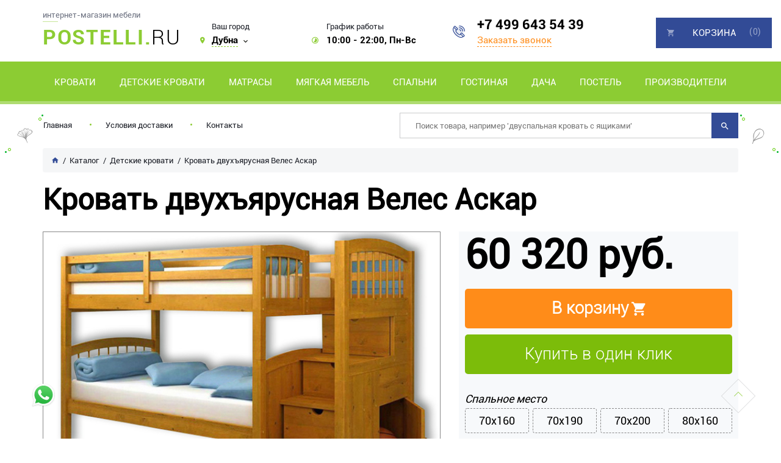

--- FILE ---
content_type: text/html; charset=utf-8
request_url: https://dubna.postelli.ru/product/krovat-dvuh-yarusnaya-veles-askar
body_size: 17037
content:

<!DOCTYPE html>
<html lang="ru-RU">
<head>
    <meta charset="utf-8">
    <meta http-equiv="X-UA-Compatible" content="IE=edge">
    <meta name="viewport" content="width=device-width, initial-scale=1.0">

    <meta name="csrf-param" content="_csrf-frontend">
<meta name="csrf-token" content="gta-uxCH8G18C5PvdfT1c7h4F6ns6wr0ICRGtP_RvcPphpOKW7GIOBdcpJo8u4ID9DBinI-MXsATCQCDuLP_rA==">
    <title>Кровать двухъярусная Велес Аскар купить по низкой цене в интернет-магазине в Дубне. Доставка, скидки, отзывы</title>
    <link rel="icon" href="/favicon.ico" type="image/x-icon">
    <link rel="shortcut icon" href="/favicon.ico" type="image/x-icon">

    <meta name="google-site-verification" content="Xu5UzR3GytxQvdDbG3mw-a9moveFL5AqGTeqkPemIk0"/>
    <meta name='yandex-verification' content="9dbf2d4be1ad7221"/>

            <link rel="canonical" href="/product/krovat-dvuh-yarusnaya-veles-askar"/>
    
    <script type="text/javascript">
        var agreementUrl = '';
    </script>

    <meta name="description" content="Интернет-магазин DUBNA.POSTELLI.RU предлагает ✅ Кровать двухъярусная Велес Аскар. Быстрая доставка с оплатой при получении в Дубне и в регионах России.  📞 +7 499 643 54 39">
<meta name="keywords" content="Кровати, купить кровать в дубне, кровать в Дубне">
<meta property="og:type" content="website">
<meta property="og:url" content="https://dubna.postelli.ru/product/krovat-dvuh-yarusnaya-veles-askar/">
<meta property="og:image" content="https://dubna.postelli.ru/images/og/da1c59ece54be2793a3f59b4a27ad4ff8a994569.jpg">
<meta property="og:image:width" content="1200">
<meta property="og:image:height" content="630">
<meta property="og:title" content="Кровать двухъярусная Велес Аскар купить по низкой цене в интернет-магазине в Дубне. Доставка, скидки, отзывы">
<meta property="og:description" content="Интернет-магазин DUBNA.POSTELLI.RU предлагает ✅ Кровать двухъярусная Велес Аскар. Быстрая доставка с оплатой при получении в Дубне и в регионах России.  📞 +7 499 643 54 39">
<meta property="og:image:secure_url" content="https://dubna.postelli.ru/images/og/da1c59ece54be2793a3f59b4a27ad4ff8a994569.jpg">
<link href="/assets/css-compress/460632cb585d1c531e68a8476142e25d.css?v=1739103446" rel="stylesheet">
<script src="/assets/js-compress/01c2e9d6028191d948242cdf86c31459.js?v=1739103285"></script>
<script>var yandexGoalParams={"ya_goal_id":null,"ya_goal_call_form":null,"ya_goal_one_click_order":null};</script></head>
<body>

<div class="page-wrapper">
    

<div class="popup popup-city">
    <div class="popup-centered">
        <div class="btn-popup btn-popup-city"></div>
        <div class="popup-city-wrap">
            <div class="popup-title">
                <span>
                    Выберите свой город из списка
                </span>
            </div>
            <div class="city-form">
                
<label data-name="Балашиха"
       data-cookie="balashikha"
       data-user-ip="3.143.232.91"
       class="select_city  label-select-city ">
    <span class="radio"></span>
    <a href="https://balashiha.postelli.ru" class="js-city-link select-city-link">Балашиха</a>
</label>
<label data-name="Барнаул"
       data-cookie="barnaul"
       data-user-ip="3.143.232.91"
       class="select_city  label-select-city ">
    <span class="radio"></span>
    <a href="https://barnaul.postelli.ru" class="js-city-link select-city-link">Барнаул</a>
</label>
<label data-name="Брянск"
       data-cookie="bryansk"
       data-user-ip="3.143.232.91"
       class="select_city  label-select-city ">
    <span class="radio"></span>
    <a href="https://bryansk.postelli.ru" class="js-city-link select-city-link">Брянск</a>
</label>
<label data-name="Владикавказ"
       data-cookie="vladikavkaz"
       data-user-ip="3.143.232.91"
       class="select_city  label-select-city ">
    <span class="radio"></span>
    <a href="https://vladikavkaz.postelli.ru" class="js-city-link select-city-link">Владикавказ</a>
</label>
<label data-name="Владимир"
       data-cookie="vladimir"
       data-user-ip="3.143.232.91"
       class="select_city  label-select-city ">
    <span class="radio"></span>
    <a href="https://vladimir.postelli.ru" class="js-city-link select-city-link">Владимир</a>
</label>
<label data-name="Волгоград"
       data-cookie="volgograd"
       data-user-ip="3.143.232.91"
       class="select_city  label-select-city ">
    <span class="radio"></span>
    <a href="https://volgograd.postelli.ru" class="js-city-link select-city-link">Волгоград</a>
</label>
<label data-name="Воронеж"
       data-cookie="voronezh"
       data-user-ip="3.143.232.91"
       class="select_city  label-select-city ">
    <span class="radio"></span>
    <a href="https://voronezh.postelli.ru" class="js-city-link select-city-link">Воронеж</a>
</label>
<label data-name="Дмитров"
       data-cookie="dmitrov"
       data-user-ip="3.143.232.91"
       class="select_city  label-select-city ">
    <span class="radio"></span>
    <a href="https://dmitrov.postelli.ru" class="js-city-link select-city-link">Дмитров</a>
</label>
<label data-name="Дубна"
       data-cookie="dubna"
       data-user-ip="3.143.232.91"
       class="select_city selected city-active label-select-city ">
    <span class="radio"></span>
    <a href="https://dubna.postelli.ru" class="js-city-link select-city-link">Дубна</a>
</label>
<label data-name="Зеленоград"
       data-cookie="zelenograd"
       data-user-ip="3.143.232.91"
       class="select_city  label-select-city ">
    <span class="radio"></span>
    <a href="https://zelenograd.postelli.ru" class="js-city-link select-city-link">Зеленоград</a>
</label>
<label data-name="Ижевск"
       data-cookie="izhevsk"
       data-user-ip="3.143.232.91"
       class="select_city  label-select-city ">
    <span class="radio"></span>
    <a href="https://izhevsk.postelli.ru" class="js-city-link select-city-link">Ижевск</a>
</label>
<label data-name="Казань"
       data-cookie="kazan"
       data-user-ip="3.143.232.91"
       class="select_city  label-select-city ">
    <span class="radio"></span>
    <a href="https://kazan.postelli.ru" class="js-city-link select-city-link">Казань</a>
</label>
<label data-name="Калуга"
       data-cookie="kaluga"
       data-user-ip="3.143.232.91"
       class="select_city  label-select-city ">
    <span class="radio"></span>
    <a href="https://kaluga.postelli.ru" class="js-city-link select-city-link">Калуга</a>
</label>
<label data-name="Кемерово"
       data-cookie="kemerovo"
       data-user-ip="3.143.232.91"
       class="select_city  label-select-city ">
    <span class="radio"></span>
    <a href="https://kemerovo.postelli.ru" class="js-city-link select-city-link">Кемерово</a>
</label>
<label data-name="Ярославль"
       data-cookie="yaroslavl"
       data-user-ip="3.143.232.91"
       class="select_city  label-select-city ">
    <span class="radio"></span>
    <a href="https://yaroslavl.postelli.ru" class="js-city-link select-city-link">Ярославль</a>
</label>                
<label data-name="Клин"
       data-cookie="klin"
       data-user-ip="3.143.232.91"
       class="select_city  label-select-city ">
    <span class="radio"></span>
    <a href="https://klin.postelli.ru" class="js-city-link select-city-link">Клин</a>
</label>
<label data-name="Коломна"
       data-cookie="kolomna"
       data-user-ip="3.143.232.91"
       class="select_city  label-select-city ">
    <span class="radio"></span>
    <a href="https://kolomna.postelli.ru" class="js-city-link select-city-link">Коломна</a>
</label>
<label data-name="Можайск"
       data-cookie="mozhaysk"
       data-user-ip="3.143.232.91"
       class="select_city  label-select-city ">
    <span class="radio"></span>
    <a href="https://mozhaysk.postelli.ru" class="js-city-link select-city-link">Можайск</a>
</label>
<label data-name="Москва"
       data-cookie="moscow"
       data-user-ip="3.143.232.91"
       class="select_city  label-select-city ">
    <span class="radio"></span>
    <a href="https://postelli.ru" class="js-city-link select-city-link">Москва</a>
</label>
<label data-name="Нальчик"
       data-cookie="nalchik"
       data-user-ip="3.143.232.91"
       class="select_city  label-select-city ">
    <span class="radio"></span>
    <a href="https://nalchik.postelli.ru" class="js-city-link select-city-link">Нальчик</a>
</label>
<label data-name="Нефтеюганск"
       data-cookie="nefteyugansk"
       data-user-ip="3.143.232.91"
       class="select_city  label-select-city ">
    <span class="radio"></span>
    <a href="https://neftejugansk.postelli.ru" class="js-city-link select-city-link">Нефтеюганск</a>
</label>
<label data-name="Омск"
       data-cookie="omsk"
       data-user-ip="3.143.232.91"
       class="select_city  label-select-city ">
    <span class="radio"></span>
    <a href="https://omsk.postelli.ru" class="js-city-link select-city-link">Омск</a>
</label>
<label data-name="Пенза"
       data-cookie="penza"
       data-user-ip="3.143.232.91"
       class="select_city  label-select-city ">
    <span class="radio"></span>
    <a href="https://penza.postelli.ru" class="js-city-link select-city-link">Пенза</a>
</label>
<label data-name="Самара"
       data-cookie="samara"
       data-user-ip="3.143.232.91"
       class="select_city  label-select-city ">
    <span class="radio"></span>
    <a href="https://samara.postelli.ru" class="js-city-link select-city-link">Самара</a>
</label>
<label data-name="Серпухов"
       data-cookie="serpuhov"
       data-user-ip="3.143.232.91"
       class="select_city  label-select-city ">
    <span class="radio"></span>
    <a href="https://serpuhov.postelli.ru" class="js-city-link select-city-link">Серпухов</a>
</label>
<label data-name="Сургут"
       data-cookie="surgut"
       data-user-ip="3.143.232.91"
       class="select_city  label-select-city ">
    <span class="radio"></span>
    <a href="https://surgut.postelli.ru" class="js-city-link select-city-link">Сургут</a>
</label>
<label data-name="Томск"
       data-cookie="tomsk"
       data-user-ip="3.143.232.91"
       class="select_city  label-select-city ">
    <span class="radio"></span>
    <a href="https://tomsk.postelli.ru" class="js-city-link select-city-link">Томск</a>
</label>
<label data-name="Тула"
       data-cookie="tula"
       data-user-ip="3.143.232.91"
       class="select_city  label-select-city ">
    <span class="radio"></span>
    <a href="https://tula.postelli.ru" class="js-city-link select-city-link">Тула</a>
</label>
<label data-name="Чехов"
       data-cookie="chehov"
       data-user-ip="3.143.232.91"
       class="select_city  label-select-city ">
    <span class="radio"></span>
    <a href="https://chehov.postelli.ru" class="js-city-link select-city-link">Чехов</a>
</label>            </div>
        </div>
    </div>
</div>
<header class="header wrapper" id="header">
    <div class="header__top-info">
        <div class="container">
            <div class="content-top">
                <div class="top-info top-info_contact">
                    <div class="logo">
                                                <a href="/">
                                                        <span class="logo_top">интернет-магазин мебели </span>
                            <span class="logo_bot"><b>Postelli.</b>ru</span>
                                                    </a>
                                        </div>
                    <div class="top-info__item top-info__city">
                        <span>Ваш город</span>
                        <div class="info-item">
                            Дубна                        </div>
                    </div>
                    <div class="top-info__item top-info__time">
                        <span>График работы</span>
                        <div class="info-item">
                            10:00 - 22:00, Пн-Вс
                        </div>
                    </div>
                    <div class="top-info__item top-info__tel">
                        <a href="tel:+7 499 643 54 39">+7 499 643 54 39</a>
                        <button class="btn btn-call">Заказать звонок</button>
                    </div>
                </div>
            </div>
        </div>
    </div>

    
    <div class="header__nav_v2">
        <div class="container position-static">
            
    <ul class="header-nav-wrapper" itemscope="" itemtype="http://schema.org/SiteNavigationElement">
        
    <li class="header-naw-main-category">
        <a data-id="1089" href="/category/krovati"
           class="header-naw-main-link">Кровати</a>
                    <ul class="menu-dropdown">
                <li>
                    <div class="container">
                        <div class="row">
                            
    
    <div class="col col-sm-3">
        <div class="menu-dropdown-category">
            <img class="menu-dropdown-category-img"
                 src="/images/src/3415c8c2832ab0e8fa1af902d5105406d4276dac.jpg" alt="Односпальные"
                 title="Односпальные">
            <ul class="menu-dropdown-category-list">
                <li>
                    <a data-id="41" href="/category/krovat-odnospal-naya"
                       class="ff-roboto-bold fs-17px"
                       data-gm-event="Click_category_stulya_dlya_kuhni">Односпальные</a>
                    <ul>
                                            </ul>
                </li>
            </ul>
        </div>
    </div>

    <div class="col col-sm-3">
        <div class="menu-dropdown-category">
            <img class="menu-dropdown-category-img"
                 src="/images/src/681770bbd544e44ab167fd3e74190485005ed9e3.jpg" alt="Полутороспальные"
                 title="Полутороспальные">
            <ul class="menu-dropdown-category-list">
                <li>
                    <a data-id="41" href="/category/polutorospal-nye-krovati"
                       class="ff-roboto-bold fs-17px"
                       data-gm-event="Click_category_stulya_dlya_kuhni">Полутороспальные</a>
                    <ul>
                                            </ul>
                </li>
            </ul>
        </div>
    </div>

    <div class="col col-sm-3">
        <div class="menu-dropdown-category">
            <img class="menu-dropdown-category-img"
                 src="/images/src/ddcb1da9af8863f93dd27f045320bd1b37fc677d.png" alt="Двуспальные"
                 title="Двуспальные">
            <ul class="menu-dropdown-category-list">
                <li>
                    <a data-id="41" href="/category/krovat-dvuspal-naya"
                       class="ff-roboto-bold fs-17px"
                       data-gm-event="Click_category_stulya_dlya_kuhni">Двуспальные</a>
                    <ul>
                                            </ul>
                </li>
            </ul>
        </div>
    </div>

    <div class="col col-sm-3">
        <div class="menu-dropdown-category">
            <img class="menu-dropdown-category-img"
                 src="/images/src/e87b2cd8463568422ef912877bf734fa75868f0b.jpg" alt="Круглые кровати"
                 title="Круглые кровати">
            <ul class="menu-dropdown-category-list">
                <li>
                    <a data-id="41" href="/category/kruglye-krovati"
                       class="ff-roboto-bold fs-17px"
                       data-gm-event="Click_category_stulya_dlya_kuhni">Круглые кровати</a>
                    <ul>
                                            </ul>
                </li>
            </ul>
        </div>
    </div>

    <div class="col col-sm-3">
        <div class="menu-dropdown-category">
            <img class="menu-dropdown-category-img"
                 src="/images/src/2900e3e5794252b342a0f31a3d2096cfa5804576.jpg" alt="Ортопедические решетки"
                 title="Ортопедические решетки">
            <ul class="menu-dropdown-category-list">
                <li>
                    <a data-id="41" href="/category/ortopedicheskie-osnovaniya"
                       class="ff-roboto-bold fs-17px"
                       data-gm-event="Click_category_stulya_dlya_kuhni">Ортопедические решетки</a>
                    <ul>
                                            </ul>
                </li>
            </ul>
        </div>
    </div>
                        </div>
                    </div>
                </li>
            </ul>
            </li>

    <li class="header-naw-main-category">
        <a data-id="2030" href="/category/detskie-krovati"
           class="header-naw-main-link">Детские кровати</a>
                    <ul class="menu-dropdown">
                <li>
                    <div class="container">
                        <div class="row">
                            
    
    <div class="col col-sm-3">
        <div class="menu-dropdown-category">
            <img class="menu-dropdown-category-img"
                 src="/images/src/369bacb99068b84539fee37748360078b7267fad.jpg" alt="от 3 лет"
                 title="от 3 лет">
            <ul class="menu-dropdown-category-list">
                <li>
                    <a data-id="41" href="/category/detskie-krovati-ot-3-let"
                       class="ff-roboto-bold fs-17px"
                       data-gm-event="Click_category_stulya_dlya_kuhni">от 3 лет</a>
                    <ul>
                                            </ul>
                </li>
            </ul>
        </div>
    </div>

    <div class="col col-sm-3">
        <div class="menu-dropdown-category">
            <img class="menu-dropdown-category-img"
                 src="/images/src/5d724cd5b3cec59fa6e8457422eb6da84eb03d41.jpg" alt="для подростков"
                 title="для подростков">
            <ul class="menu-dropdown-category-list">
                <li>
                    <a data-id="41" href="/category/krovati-dlya-podrostkov"
                       class="ff-roboto-bold fs-17px"
                       data-gm-event="Click_category_stulya_dlya_kuhni">для подростков</a>
                    <ul>
                                            </ul>
                </li>
            </ul>
        </div>
    </div>

    <div class="col col-sm-3">
        <div class="menu-dropdown-category">
            <img class="menu-dropdown-category-img"
                 src="/images/src/dabca784f9f93eecd6f36862ccf79c175fafe118.jpg" alt="Двухъярусные"
                 title="Двухъярусные">
            <ul class="menu-dropdown-category-list">
                <li>
                    <a data-id="41" href="/category/dvuh-yarusnye-krovati"
                       class="ff-roboto-bold fs-17px"
                       data-gm-event="Click_category_stulya_dlya_kuhni">Двухъярусные</a>
                    <ul>
                                            </ul>
                </li>
            </ul>
        </div>
    </div>

    <div class="col col-sm-3">
        <div class="menu-dropdown-category">
            <img class="menu-dropdown-category-img"
                 src="/images/src/233db58a0d87321d36c72702c35b335e5044e962.jpg" alt="Кровати чердаки"
                 title="Кровати чердаки">
            <ul class="menu-dropdown-category-list">
                <li>
                    <a data-id="41" href="/category/krovat-cherdak"
                       class="ff-roboto-bold fs-17px"
                       data-gm-event="Click_category_stulya_dlya_kuhni">Кровати чердаки</a>
                    <ul>
                                            </ul>
                </li>
            </ul>
        </div>
    </div>

    <div class="col col-sm-3">
        <div class="menu-dropdown-category">
            <img class="menu-dropdown-category-img"
                 src="/images/src/28aafbb68ae8db056600fec74ca6b2a2027d1aae.jpg" alt="Кровати домики"
                 title="Кровати домики">
            <ul class="menu-dropdown-category-list">
                <li>
                    <a data-id="41" href="/category/detskaya-krovat-domik"
                       class="ff-roboto-bold fs-17px"
                       data-gm-event="Click_category_stulya_dlya_kuhni">Кровати домики</a>
                    <ul>
                                            </ul>
                </li>
            </ul>
        </div>
    </div>

    <div class="col col-sm-3">
        <div class="menu-dropdown-category">
            <img class="menu-dropdown-category-img"
                 src="/images/src/c654b13ff3e29bb76c55e99e853d4683dd001f52.jpg" alt="Выдвижные для двоих"
                 title="Выдвижные для двоих">
            <ul class="menu-dropdown-category-list">
                <li>
                    <a data-id="41" href="/category/vydvizhnye-krovati-dlya-dvoih-detej"
                       class="ff-roboto-bold fs-17px"
                       data-gm-event="Click_category_stulya_dlya_kuhni">Выдвижные для двоих</a>
                    <ul>
                                            </ul>
                </li>
            </ul>
        </div>
    </div>

    <div class="col col-sm-3">
        <div class="menu-dropdown-category">
            <img class="menu-dropdown-category-img"
                 src="/images/src/f9d291183a2b34a1f6c830591a73e35b15f42af0.jpg" alt="Готовые детские комнаты"
                 title="Готовые детские комнаты">
            <ul class="menu-dropdown-category-list">
                <li>
                    <a data-id="41" href="/category/gotovye-detskie-komnaty"
                       class="ff-roboto-bold fs-17px"
                       data-gm-event="Click_category_stulya_dlya_kuhni">Готовые детские комнаты</a>
                    <ul>
                                            </ul>
                </li>
            </ul>
        </div>
    </div>
                        </div>
                    </div>
                </li>
            </ul>
            </li>

    <li class="header-naw-main-category">
        <a data-id="129" href="/category/matrasy"
           class="header-naw-main-link">Матрасы</a>
                    <ul class="menu-dropdown">
                <li>
                    <div class="container">
                        <div class="row">
                            
    
    <div class="col col-sm-3">
        <div class="menu-dropdown-category">
            <img class="menu-dropdown-category-img"
                 src="/images/src/d938047044f4ef0406473390e0c72ed13f9ae6f6.jpg" alt="Взрослые матрасы"
                 title="Взрослые матрасы">
            <ul class="menu-dropdown-category-list">
                <li>
                    <a data-id="41" href="/category/matrasy"
                       class="ff-roboto-bold fs-17px"
                       data-gm-event="Click_category_stulya_dlya_kuhni">Взрослые матрасы</a>
                    <ul>
                                            </ul>
                </li>
            </ul>
        </div>
    </div>

    <div class="col col-sm-3">
        <div class="menu-dropdown-category">
            <img class="menu-dropdown-category-img"
                 src="/images/src/40b28397247e690cee9530e4971ddbc4768736d3.jpg" alt="Детские матрасы"
                 title="Детские матрасы">
            <ul class="menu-dropdown-category-list">
                <li>
                    <a data-id="41" href="/category/detskie-matrasy"
                       class="ff-roboto-bold fs-17px"
                       data-gm-event="Click_category_stulya_dlya_kuhni">Детские матрасы</a>
                    <ul>
                                            </ul>
                </li>
            </ul>
        </div>
    </div>
                        </div>
                    </div>
                </li>
            </ul>
            </li>

    <li class="header-naw-main-category">
        <a data-id="2139" href="/"
           class="header-naw-main-link">Мягкая мебель</a>
                    <ul class="menu-dropdown">
                <li>
                    <div class="container">
                        <div class="row">
                            
    
    <div class="col col-sm-3">
        <div class="menu-dropdown-category">
            <img class="menu-dropdown-category-img"
                 src="/images/src/07ca67a3f0da83677ce101d7118de63fa14e230d.jpg" alt="Кресла"
                 title="Кресла">
            <ul class="menu-dropdown-category-list">
                <li>
                    <a data-id="41" href="/category/kreslo"
                       class="ff-roboto-bold fs-17px"
                       data-gm-event="Click_category_stulya_dlya_kuhni">Кресла</a>
                    <ul>
                                            </ul>
                </li>
            </ul>
        </div>
    </div>

    <div class="col col-sm-3">
        <div class="menu-dropdown-category">
            <img class="menu-dropdown-category-img"
                 src="/images/src/a6d7dcaee646dfb4c52ed9db6eba44080a88b544.jpg" alt="Диваны"
                 title="Диваны">
            <ul class="menu-dropdown-category-list">
                <li>
                    <a data-id="41" href="/category/divany"
                       class="ff-roboto-bold fs-17px"
                       data-gm-event="Click_category_stulya_dlya_kuhni">Диваны</a>
                    <ul>
                                            </ul>
                </li>
            </ul>
        </div>
    </div>
                        </div>
                    </div>
                </li>
            </ul>
            </li>

    <li class="header-naw-main-category">
        <a data-id="2061" href="/category/mebel-dlya-spalni"
           class="header-naw-main-link">Спальни</a>
                    <ul class="menu-dropdown">
                <li>
                    <div class="container">
                        <div class="row">
                            
    
    <div class="col col-sm-3">
        <div class="menu-dropdown-category">
            <img class="menu-dropdown-category-img"
                 src="/images/src/a0c94917e93c292c6d9db35074062f7171d8b08b.jpg" alt="Шкафы"
                 title="Шкафы">
            <ul class="menu-dropdown-category-list">
                <li>
                    <a data-id="41" href="/category/shkafy-shkafy-kupe"
                       class="ff-roboto-bold fs-17px"
                       data-gm-event="Click_category_stulya_dlya_kuhni">Шкафы</a>
                    <ul>
                        
    
    <li>
        <a itemprop="url"
           data-id="2344"
           href="/category/shkafy-kupe "
           data-gm-event="Click_category_stulya_dlya_kuhni_derevyannye">Шкафы-купе</a>
    </li>

    <li>
        <a itemprop="url"
           data-id="2345"
           href="/category/raspashnye-shkafy"
           data-gm-event="Click_category_stulya_dlya_kuhni_derevyannye">Распашные шкафы</a>
    </li>
                    </ul>
                </li>
            </ul>
        </div>
    </div>

    <div class="col col-sm-3">
        <div class="menu-dropdown-category">
            <img class="menu-dropdown-category-img"
                 src="/images/src/a51de88c1fed4b14339106535462c7daa1514921.jpg" alt="Тумбы"
                 title="Тумбы">
            <ul class="menu-dropdown-category-list">
                <li>
                    <a data-id="41" href="/category/tumby"
                       class="ff-roboto-bold fs-17px"
                       data-gm-event="Click_category_stulya_dlya_kuhni">Тумбы</a>
                    <ul>
                                            </ul>
                </li>
            </ul>
        </div>
    </div>

    <div class="col col-sm-3">
        <div class="menu-dropdown-category">
            <img class="menu-dropdown-category-img"
                 src="/images/src/76761a30adf47c7646e575d560f4d30fb48d67d0.jpg" alt="Комоды"
                 title="Комоды">
            <ul class="menu-dropdown-category-list">
                <li>
                    <a data-id="41" href="/category/komody"
                       class="ff-roboto-bold fs-17px"
                       data-gm-event="Click_category_stulya_dlya_kuhni">Комоды</a>
                    <ul>
                        
    
    <li>
        <a itemprop="url"
           data-id="2350"
           href="/category/visokie-komody-dlya-spalni"
           data-gm-event="Click_category_stulya_dlya_kuhni_derevyannye">Высокие</a>
    </li>

    <li>
        <a itemprop="url"
           data-id="2349"
           href="/category/shirokie-komody-dlya-spalny"
           data-gm-event="Click_category_stulya_dlya_kuhni_derevyannye">Широкие</a>
    </li>

    <li>
        <a itemprop="url"
           data-id="2348"
           href="/category/dizajnerskie-komody"
           data-gm-event="Click_category_stulya_dlya_kuhni_derevyannye">Дизайнерские</a>
    </li>
                    </ul>
                </li>
            </ul>
        </div>
    </div>

    <div class="col col-sm-3">
        <div class="menu-dropdown-category">
            <img class="menu-dropdown-category-img"
                 src="/images/src/373271173c3c0bf5478f1ec2553b7e18e0f1237e.jpg" alt="Туалетные столики"
                 title="Туалетные столики">
            <ul class="menu-dropdown-category-list">
                <li>
                    <a data-id="41" href="/category/tualetnye-stoliki"
                       class="ff-roboto-bold fs-17px"
                       data-gm-event="Click_category_stulya_dlya_kuhni">Туалетные столики</a>
                    <ul>
                        
    
    <li>
        <a itemprop="url"
           data-id="2389"
           href="/category/tualetnye-stoliki-s-zerkalom"
           data-gm-event="Click_category_stulya_dlya_kuhni_derevyannye">С зеркалом</a>
    </li>

    <li>
        <a itemprop="url"
           data-id="2390"
           href="/category/tualetnye-stoliki-s-zerkalom-i-podsvetkoj"
           data-gm-event="Click_category_stulya_dlya_kuhni_derevyannye">с зеркалом и подсветкой</a>
    </li>
                    </ul>
                </li>
            </ul>
        </div>
    </div>

    <div class="col col-sm-3">
        <div class="menu-dropdown-category">
            <img class="menu-dropdown-category-img"
                 src="/images/src/15c2b05a6172d818392932fce00d65476ce66c9d.jpg" alt="Пуфы"
                 title="Пуфы">
            <ul class="menu-dropdown-category-list">
                <li>
                    <a data-id="41" href="/category/pufy"
                       class="ff-roboto-bold fs-17px"
                       data-gm-event="Click_category_stulya_dlya_kuhni">Пуфы</a>
                    <ul>
                                            </ul>
                </li>
            </ul>
        </div>
    </div>

    <div class="col col-sm-3">
        <div class="menu-dropdown-category">
            <img class="menu-dropdown-category-img"
                 src="/images/src/9e7974fcac4d42f7230f18d75b75f9361b8c5e76.jpg" alt="Зеркала"
                 title="Зеркала">
            <ul class="menu-dropdown-category-list">
                <li>
                    <a data-id="41" href="/category/zerkala "
                       class="ff-roboto-bold fs-17px"
                       data-gm-event="Click_category_stulya_dlya_kuhni">Зеркала</a>
                    <ul>
                                            </ul>
                </li>
            </ul>
        </div>
    </div>
                        </div>
                    </div>
                </li>
            </ul>
            </li>

    <li class="header-naw-main-category">
        <a data-id="121" href="/category/mebel-dlya-gostinoj"
           class="header-naw-main-link">Гостиная</a>
                    <ul class="menu-dropdown">
                <li>
                    <div class="container">
                        <div class="row">
                            
    
    <div class="col col-sm-3">
        <div class="menu-dropdown-category">
            <img class="menu-dropdown-category-img"
                 src="/images/src/4dcb72d87a96dbcc47099c18b347086107601e04.jpg" alt="Стенки"
                 title="Стенки">
            <ul class="menu-dropdown-category-list">
                <li>
                    <a data-id="41" href="/category/stenki"
                       class="ff-roboto-bold fs-17px"
                       data-gm-event="Click_category_stulya_dlya_kuhni">Стенки</a>
                    <ul>
                                            </ul>
                </li>
            </ul>
        </div>
    </div>

    <div class="col col-sm-3">
        <div class="menu-dropdown-category">
            <img class="menu-dropdown-category-img"
                 src="/images/src/450d82b8ad1202b1d6e615f1bcb9add66444dca5.jpg" alt="Стулья"
                 title="Стулья">
            <ul class="menu-dropdown-category-list">
                <li>
                    <a data-id="41" href="/category/stul-ya"
                       class="ff-roboto-bold fs-17px"
                       data-gm-event="Click_category_stulya_dlya_kuhni">Стулья</a>
                    <ul>
                        
    
    <li>
        <a itemprop="url"
           data-id="2353"
           href="/category/derevyannye-stul-ya"
           data-gm-event="Click_category_stulya_dlya_kuhni_derevyannye">Деревянные</a>
    </li>

    <li>
        <a itemprop="url"
           data-id="2354"
           href="/category/stul-ya-na-metallokarkase"
           data-gm-event="Click_category_stulya_dlya_kuhni_derevyannye">Металлические</a>
    </li>

    <li>
        <a itemprop="url"
           data-id="2355"
           href="/category/barnye-stul-ya"
           data-gm-event="Click_category_stulya_dlya_kuhni_derevyannye">Барные</a>
    </li>
                    </ul>
                </li>
            </ul>
        </div>
    </div>

    <div class="col col-sm-3">
        <div class="menu-dropdown-category">
            <img class="menu-dropdown-category-img"
                 src="/images/src/4bb7a1c63bdf3880d71352640934d5ca08dda7ff.jpg" alt="Столы"
                 title="Столы">
            <ul class="menu-dropdown-category-list">
                <li>
                    <a data-id="41" href="/category/stoly"
                       class="ff-roboto-bold fs-17px"
                       data-gm-event="Click_category_stulya_dlya_kuhni">Столы</a>
                    <ul>
                        
    
    <li>
        <a itemprop="url"
           data-id="2356"
           href="/category/obedennye-stoly"
           data-gm-event="Click_category_stulya_dlya_kuhni_derevyannye">Обеденные</a>
    </li>

    <li>
        <a itemprop="url"
           data-id="2357"
           href="/category/zhurnal-nye-stoly"
           data-gm-event="Click_category_stulya_dlya_kuhni_derevyannye">Журнальные</a>
    </li>
                    </ul>
                </li>
            </ul>
        </div>
    </div>

    <div class="col col-sm-3">
        <div class="menu-dropdown-category">
            <img class="menu-dropdown-category-img"
                 src="/images/src/6acbd9a3667e4ed788ff99cf948c8b1df33d3b8e.jpg" alt="Тумбы под ТВ"
                 title="Тумбы под ТВ">
            <ul class="menu-dropdown-category-list">
                <li>
                    <a data-id="41" href="/category/tumby-pod-tv"
                       class="ff-roboto-bold fs-17px"
                       data-gm-event="Click_category_stulya_dlya_kuhni">Тумбы под ТВ</a>
                    <ul>
                                            </ul>
                </li>
            </ul>
        </div>
    </div>
                        </div>
                    </div>
                </li>
            </ul>
            </li>

    <li class="header-naw-main-category">
        <a data-id="2210" href="/category/mebel-dlya-dachi"
           class="header-naw-main-link">Дача</a>
            </li>

    <li class="header-naw-main-category">
        <a data-id="1787" href="/"
           class="header-naw-main-link">Постель</a>
                    <ul class="menu-dropdown">
                <li>
                    <div class="container">
                        <div class="row">
                            
    
    <div class="col col-sm-3">
        <div class="menu-dropdown-category">
            <img class="menu-dropdown-category-img"
                 src="/images/src/39b722390613cd32b96b40cf2efbd7ccda3a1d07.jpg" alt="Постельные принадлежности"
                 title="Постельные принадлежности">
            <ul class="menu-dropdown-category-list">
                <li>
                    <a data-id="41" href="/"
                       class="ff-roboto-bold fs-17px"
                       data-gm-event="Click_category_stulya_dlya_kuhni">Постельные принадлежности</a>
                    <ul>
                        
    
    <li>
        <a itemprop="url"
           data-id="1790"
           href="/category/odeyala"
           data-gm-event="Click_category_stulya_dlya_kuhni_derevyannye">Одеяла</a>
    </li>

    <li>
        <a itemprop="url"
           data-id="1791"
           href="/category/podushki"
           data-gm-event="Click_category_stulya_dlya_kuhni_derevyannye">Подушки</a>
    </li>

    <li>
        <a itemprop="url"
           data-id="1789"
           href="/category/postelnoe-belje"
           data-gm-event="Click_category_stulya_dlya_kuhni_derevyannye">Постельное белье</a>
    </li>

    <li>
        <a itemprop="url"
           data-id="1792"
           href="/category/namatrasniki"
           data-gm-event="Click_category_stulya_dlya_kuhni_derevyannye">Наматрасники</a>
    </li>
                    </ul>
                </li>
            </ul>
        </div>
    </div>

    <div class="col col-sm-3">
        <div class="menu-dropdown-category">
            <img class="menu-dropdown-category-img"
                 src="/images/src/414cba726c2a73fc905924ba2008be7fefe7d37d.jpg" alt="Покрывала и пледы"
                 title="Покрывала и пледы">
            <ul class="menu-dropdown-category-list">
                <li>
                    <a data-id="41" href="/category/pokryvala-i-pledy-na-krovat"
                       class="ff-roboto-bold fs-17px"
                       data-gm-event="Click_category_stulya_dlya_kuhni">Покрывала и пледы</a>
                    <ul>
                                            </ul>
                </li>
            </ul>
        </div>
    </div>
                        </div>
                    </div>
                </li>
            </ul>
            </li>

    <li class="header-naw-main-category">
        <a data-id="2109" href="/"
           class="header-naw-main-link">Производители</a>
                    <ul class="menu-dropdown">
                <li>
                    <div class="container">
                        <div class="row">
                            
    
    <div class="col col-sm-3">
        <div class="menu-dropdown-category">
            <img class="menu-dropdown-category-img"
                 src="/images/src/662eac14f0cbc1e2326fe11d2e5662a55d603103.jpg" alt="Для взрослых"
                 title="Для взрослых">
            <ul class="menu-dropdown-category-list">
                <li>
                    <a data-id="41" href="/"
                       class="ff-roboto-bold fs-17px"
                       data-gm-event="Click_category_stulya_dlya_kuhni">Для взрослых</a>
                    <ul>
                        
    
    <li>
        <a itemprop="url"
           data-id="2125"
           href="/category/proizvoditel-sonum"
           data-gm-event="Click_category_stulya_dlya_kuhni_derevyannye">Сонум </a>
    </li>

    <li>
        <a itemprop="url"
           data-id="2115"
           href="/category/krovati-benarti-benartti"
           data-gm-event="Click_category_stulya_dlya_kuhni_derevyannye">Benartti</a>
    </li>

    <li>
        <a itemprop="url"
           data-id="2118"
           href="/category/ormatek"
           data-gm-event="Click_category_stulya_dlya_kuhni_derevyannye">Орматек</a>
    </li>

    <li>
        <a itemprop="url"
           data-id="2123"
           href="/category/krovati-stillmet"
           data-gm-event="Click_category_stulya_dlya_kuhni_derevyannye">Стиллмет</a>
    </li>

    <li>
        <a itemprop="url"
           data-id="2322"
           href="/category/proizvoditel-alitte"
           data-gm-event="Click_category_stulya_dlya_kuhni_derevyannye">Alitte</a>
    </li>

    <li>
        <a itemprop="url"
           data-id="2119"
           href="/category/mebel-proizvoditelya-rajton"
           data-gm-event="Click_category_stulya_dlya_kuhni_derevyannye">Райтон</a>
    </li>

    <li>
        <a itemprop="url"
           data-id="2303"
           href="/category/metallicheskie-krovati-dream-master"
           data-gm-event="Click_category_stulya_dlya_kuhni_derevyannye">Dream Master</a>
    </li>

    <li>
        <a itemprop="url"
           data-id="2126"
           href="/category/krovati-lonax"
           data-gm-event="Click_category_stulya_dlya_kuhni_derevyannye"> Lonax</a>
    </li>

    <li>
        <a itemprop="url"
           data-id="2365"
           href="/category/mebel-fabriki-idea"
           data-gm-event="Click_category_stulya_dlya_kuhni_derevyannye">Idea (5 звезд)</a>
    </li>

    <li>
        <a itemprop="url"
           data-id="2282"
           href="/category/proizvoditel-dimax"
           data-gm-event="Click_category_stulya_dlya_kuhni_derevyannye">Dimax</a>
    </li>

    <li>
        <a itemprop="url"
           data-id="2121"
           href="/category/mebel-iz-massiva-dreamline"
           data-gm-event="Click_category_stulya_dlya_kuhni_derevyannye">DreamLine</a>
    </li>

    <li>
        <a itemprop="url"
           data-id="2142"
           href="/category/proizvoditel-r-home"
           data-gm-event="Click_category_stulya_dlya_kuhni_derevyannye">R-Home</a>
    </li>

    <li>
        <a itemprop="url"
           data-id="2207"
           href="/category/proizvoditel-4sis"
           data-gm-event="Click_category_stulya_dlya_kuhni_derevyannye">4SIS</a>
    </li>
                    </ul>
                </li>
            </ul>
        </div>
    </div>

    <div class="col col-sm-3">
        <div class="menu-dropdown-category">
            <img class="menu-dropdown-category-img"
                 src="/images/src/7ceb1e42048caa88eba1468b3914c20d69775498.jpg" alt="Для детей"
                 title="Для детей">
            <ul class="menu-dropdown-category-list">
                <li>
                    <a data-id="41" href="/"
                       class="ff-roboto-bold fs-17px"
                       data-gm-event="Click_category_stulya_dlya_kuhni">Для детей</a>
                    <ul>
                        
    
    <li>
        <a itemprop="url"
           data-id="2112"
           href="/category/proizvoditel-veles-art"
           data-gm-event="Click_category_stulya_dlya_kuhni_derevyannye">Велес Арт</a>
    </li>

    <li>
        <a itemprop="url"
           data-id="2116"
           href="/category/proizvoditel-mebel-holding"
           data-gm-event="Click_category_stulya_dlya_kuhni_derevyannye">Мебель Холдинг</a>
    </li>

    <li>
        <a itemprop="url"
           data-id="2323"
           href="/category/proizvoditel-romak"
           data-gm-event="Click_category_stulya_dlya_kuhni_derevyannye">Ромак</a>
    </li>

    <li>
        <a itemprop="url"
           data-id="2130"
           href="/category/detskie-krovati-yaroff"
           data-gm-event="Click_category_stulya_dlya_kuhni_derevyannye">Ярофф</a>
    </li>
                    </ul>
                </li>
            </ul>
        </div>
    </div>
                        </div>
                    </div>
                </li>
            </ul>
            </li>
    </ul>

            <div class="top-info cart-block">
                <button class="btn-cart">
                    Корзина
                </button>

                <span>(0)</span>
            </div>

            <div class="btn-top-nav btn-open">
                <span>Каталог</span>
            </div>
        </div>
    </div>
    <div class="header-bot-info">
    <div class="container">
        <div class="row">
            <div class="col-md-12 col-lg-6">
                <div class="bot-info__nav">
                    <ul>
                        <li>
                            <a href="/">Главная</a>                        </li>
                        <li>
                            <a href="/delivery">Условия доставки</a>                        </li>

                        
<li>
    <a href="#">Контакты</a>
    <div class="bot-info-wrap">
                    <div class="bot-info-item">
                <img src="/resources/theme/postelli/img/info-contacts/head-phones.svg" alt="">                <a href="tel:+7 499 643 54 39">+7 499 643 54 39</a>
                <span>Бесплатно</span>
            </div>
        
                    <div class="bot-info-item">
                <img src="/resources/theme/postelli/img/info-contacts/whatsApp.svg" alt="">                <a href="whatsapp://send?phone=:79067178438">WhatsApp</a>
                <span>79067178438</span>
            </div>
        
                    <div class="bot-info-item">
                <img src="/resources/theme/postelli/img/info-contacts/viber.svg" alt="">                <a href="viber://chat?number=:79067178438">Viber</a>
                <span>79067178438</span>
            </div>
        
                    <div class="bot-info-item">
                <img src="/resources/theme/postelli/img/info-contacts/email.svg" alt="">                <a href="mailto:info@postelli.ru">Написать нам</a>            </div>
            </div>
</li>
                    </ul>
                </div>
            </div>
            <div class="col-md-12 col-lg-6">
                <div class="bot-info__search">
                    <form id="w0" class="mobile_search_form" action="/search" method="get">                    <input type="text" id="site-search" name="filters[searchText]" placeholder="Поиск товара, например &#039;двуспальная кровать с ящиками&#039;" autocomplete="off">
                    <label class="input-label" for="site-search">
                        <i class="zmdi zmdi-close site-search"></i>
                    </label>

                    <button type="submit"></button>
                    </form>                </div>
            </div>
        </div>
    </div>
</div>
</header>

    <div class="main">
                    <div class="page-content">
                
<section class="wrapper bread-crumbs">
    <div class="container">
        <ul itemscope="" itemtype="http://schema.org/BreadcrumbList">
            <li itemprop="itemListElement" itemscope="" itemtype="http://schema.org/ListItem">
                <a href="https://dubna.postelli.ru" itemprop="item">
                    <i class="zmdi zmdi-home"></i>
                    <meta itemprop="name" content="DUBNA.POSTELLI.RU"/>
                </a>
                <meta itemprop="position" content="1"/>
            </li>
                            <li itemprop="itemListElement" itemscope="" itemtype="http://schema.org/ListItem">
                                            <a href="https://dubna.postelli.ru/category/krovati-matrasy-mebel-dlya-spal-ni-i-dlya-doma" itemprop="item">
                            <span itemprop="name">Каталог</span>
                        </a>
                                        <meta itemprop="position" content="2"/>
                </li>
                            <li itemprop="itemListElement" itemscope="" itemtype="http://schema.org/ListItem">
                                            <a href="https://dubna.postelli.ru/category/detskie-krovati" itemprop="item">
                            <span itemprop="name">Детские кровати</span>
                        </a>
                                        <meta itemprop="position" content="3"/>
                </li>
                            <li itemprop="itemListElement" itemscope="" itemtype="http://schema.org/ListItem">
                                            <a href="https://dubna.postelli.ru/product/krovat-dvuh-yarusnaya-veles-askar" itemprop="item">
                            <span itemprop="name">Кровать двухъярусная Велес Аскар</span>
                        </a>
                                        <meta itemprop="position" content="4"/>
                </li>
                    </ul>
    </div>
</section>

                
<section class="wrapper card-inner">
    <form action="#" class="product-card-buy">
        <!--noindex-->
        
<input type="hidden" class="relations_input" id="relations_input_6526_50565"
       data-property-name='70x160' data-product-id="6526"
       data-relation-id="50565" data-price="60 320" data-count="-1"
       name="product_relations_6526[]" value="231">

<input type="hidden" class="relations_input" id="relations_input_6526_43452"
       data-property-name='70x190' data-product-id="6526"
       data-relation-id="43452" data-price="60 320" data-count="-1"
       name="product_relations_6526[]" value="203">

<input type="hidden" class="relations_input" id="relations_input_6526_43453"
       data-property-name='70x200' data-product-id="6526"
       data-relation-id="43453" data-price="60 320" data-count="-1"
       name="product_relations_6526[]" value="205">

<input type="hidden" class="relations_input" id="relations_input_6526_50566"
       data-property-name='80x160' data-product-id="6526"
       data-relation-id="50566" data-price="61 920" data-count="-1"
       name="product_relations_6526[]" value="558">

<input type="hidden" class="relations_input" id="relations_input_6526_43454"
       data-property-name='80x190' data-product-id="6526"
       data-relation-id="43454" data-price="61 920" data-count="-1"
       name="product_relations_6526[]" value="81">

<input type="hidden" class="relations_input" id="relations_input_6526_43455"
       data-property-name='80x200' data-product-id="6526"
       data-relation-id="43455" data-price="61 920" data-count="-1"
       name="product_relations_6526[]" value="83">

<input type="hidden" class="relations_input" id="relations_input_6526_43456"
       data-property-name='90x190' data-product-id="6526"
       data-relation-id="43456" data-price="63 520" data-count="-1"
       name="product_relations_6526[]" value="84">

<input type="hidden" class="relations_input" id="relations_input_6526_43457"
       data-property-name='90x200' data-product-id="6526"
       data-relation-id="43457" data-price="63 520" data-count="-1"
       name="product_relations_6526[]" value="86">
        <!--/noindex-->

        <input type="hidden" name="product_id" value="6526">        <input type="hidden" name="percentSale" value="0">        <input type="hidden" name="price" value="60320">        <input type="hidden" name="url" value="/product/krovat-dvuh-yarusnaya-veles-askar">        <input type="hidden" name="old_url" value="/product/krovat-dvuh-yarusnaya-veles-askar">        <input type="hidden" name="name" value="Кровать двухъярусная Велес Аскар">        <input type="hidden" name="old_product_name" value="Кровать двухъярусная Велес Аскар">        <input type="hidden" name="relation_id">        <input type="hidden" name="productOptions" value="">
        <div class="container" itemscope itemtype="https://schema.org/Product">
            <div class="row">
                <div class="col-lg-12">
                    <h1 class="title-card" itemprop="name">
                        Кровать двухъярусная Велес Аскар                    </h1>

                                    </div>
            </div>

            <div class="row">
                <div class="col-lg-7 col-md-12 col-sm-12">
                    
<input type="hidden" name="img" value="da1c59ece54be2793a3f59b4a27ad4ff8a994569.jpg">
    <div class="main-slider ">
        
<div>
    <a data-fancybox="main" class="fancyimage" href="/images/22/da1c59ece54be2793a3f59b4a27ad4ff8a994569.jpg" data-caption="Кровать 2-х-ярусная Велес-Арт Аскар с ящиками">
                    <img src="/images/src/da1c59ece54be2793a3f59b4a27ad4ff8a994569.jpg" srcset="/images/23/da1c59ece54be2793a3f59b4a27ad4ff8a994569.jpg 1920w" alt="Кровать двухъярусная Велес Аскар" title="Кровать 2-х-ярусная Велес-Арт Аскар с ящиками" sizes="1920px">            </a>
</div>

<div>
    <a data-fancybox="main" class="fancyimage" href="/images/22/d530ea688381e7d9ba74822073c3cf0589258f6c.jpg" data-caption="Кровать 2-х-ярусная Велес-Арт Аскар с ящиками">
                    <img src="/images/src/d530ea688381e7d9ba74822073c3cf0589258f6c.jpg" srcset="/images/23/d530ea688381e7d9ba74822073c3cf0589258f6c.jpg 1920w" alt="Кровать двухъярусная Велес Аскар" title="Кровать 2-х-ярусная Велес-Арт Аскар с ящиками" sizes="1920px">            </a>
</div>

<div>
    <a data-fancybox="main" class="fancyimage" href="/images/22/11462051e58098f404bf7da2d3f9a7f60fa0ea89.jpg" data-caption="Кровать 2-х-ярусная Велес-Арт Аскар с ящиками">
                    <img src="/images/src/11462051e58098f404bf7da2d3f9a7f60fa0ea89.jpg" srcset="/images/23/11462051e58098f404bf7da2d3f9a7f60fa0ea89.jpg 1920w" alt="Кровать двухъярусная Велес Аскар" title="Кровать 2-х-ярусная Велес-Арт Аскар с ящиками" sizes="1920px">            </a>
</div>
    </div>

    <div class="slider-nav-card">
        
<div style="position: relative">
            <img src="/images/src/da1c59ece54be2793a3f59b4a27ad4ff8a994569.jpg" srcset="/images/5/da1c59ece54be2793a3f59b4a27ad4ff8a994569.jpg 1920w" alt="Кровать двухъярусная Велес Аскар" title="Кровать 2-х-ярусная Велес-Арт Аскар с ящиками" sizes="1920px">    </div>
<div style="position: relative">
            <img src="/images/src/d530ea688381e7d9ba74822073c3cf0589258f6c.jpg" srcset="/images/5/d530ea688381e7d9ba74822073c3cf0589258f6c.jpg 1920w" alt="Кровать двухъярусная Велес Аскар" title="Кровать 2-х-ярусная Велес-Арт Аскар с ящиками" sizes="1920px">    </div>
<div style="position: relative">
            <img src="/images/src/11462051e58098f404bf7da2d3f9a7f60fa0ea89.jpg" srcset="/images/5/11462051e58098f404bf7da2d3f9a7f60fa0ea89.jpg 1920w" alt="Кровать двухъярусная Велес Аскар" title="Кровать 2-х-ярусная Велес-Арт Аскар с ящиками" sizes="1920px">    </div>    </div>

                    
                    <div class="ya-share2"
                         data-services="collections,vkontakte,facebook,odnoklassniki,moimir,whatsapp,telegram"></div>

                                            
<div class="description-card">
    <div class="main-desc">
        <div class="item">
            <a class="link" href="#features">Характеристики</a>
        </div>

        <div class="item">
            <a class="link" href="#desc">Описание</a>
        </div>

        <div class="item">
            <a class="link" href="#reviews">Отзывы</a>
        </div>
    </div>

    <div class="title-desc" id="features">Характеристики</div>

            <div class="specifications">
                            <div class="line-spec">
                    <div class="item left">
                        <span class="text">Ящик</span>
                    </div>
                    <div class="item right">
                        доп. опция                    </div>
                </div>
                            <div class="line-spec">
                    <div class="item left">
                        <span class="text">Основание входит в цену</span>
                    </div>
                    <div class="item right">
                        поперечные брусья, ДВП                    </div>
                </div>
                            <div class="line-spec">
                    <div class="item left">
                        <span class="text">Максимальная нагрузка на 1 спальное место</span>
                    </div>
                    <div class="item right">
                        90 кг                    </div>
                </div>
                            <div class="line-spec">
                    <div class="item left">
                        <span class="text">Высота матраса</span>
                    </div>
                    <div class="item right">
                        19 - 30 см                    </div>
                </div>
                            <div class="line-spec">
                    <div class="item left">
                        <span class="text">Бортик</span>
                    </div>
                    <div class="item right">
                        60 см                    </div>
                </div>
                            <div class="line-spec">
                    <div class="item left">
                        <span class="text">Высота до основания верхнего яруса</span>
                    </div>
                    <div class="item right">
                        130 см                    </div>
                </div>
                            <div class="line-spec">
                    <div class="item left">
                        <span class="text">Лестница</span>
                    </div>
                    <div class="item right">
                        да                    </div>
                </div>
                            <div class="line-spec">
                    <div class="item left">
                        <span class="text">Расположение лестницы</span>
                    </div>
                    <div class="item right">
                        справа/слева по выбору                    </div>
                </div>
                            <div class="line-spec">
                    <div class="item left">
                        <span class="text">Высота до основания нижнего яруса</span>
                    </div>
                    <div class="item right">
                        25 см                    </div>
                </div>
                            <div class="line-spec">
                    <div class="item left">
                        <span class="text">Ширина кровати</span>
                    </div>
                    <div class="item right">
                        + 10 см. к спальному месту                    </div>
                </div>
                            <div class="line-spec">
                    <div class="item left">
                        <span class="text">Длина кровати</span>
                    </div>
                    <div class="item right">
                        + 55 см. к спальному месту                    </div>
                </div>
                            <div class="line-spec">
                    <div class="item left">
                        <span class="text">Высота</span>
                    </div>
                    <div class="item right">
                        190 см                    </div>
                </div>
                            <div class="line-spec">
                    <div class="item left">
                        <span class="text">Материал каркаса</span>
                    </div>
                    <div class="item right">
                        массив сосны, фанера                    </div>
                </div>
                    </div>
    
            <div class="title-desc" id="desc">Описание</div>

        <div class="text-desc" itemprop="description">
            <p>Детская двухъярусная&nbsp;кровать Аскар.</p>

<p>Стильная компактная многофункциональная мебель. Два полноценных спальных места. Лестница, ступени которой представляют собой четыре удобных вместительных ящика, а еще один &laquo;потайной&raquo; ящик находится у нее с боку.&nbsp;</p>

<p>Ширина лестницы: 45х90х190 см.</p>

<p>Углубление под матрас: 6 см.</p>

<p>Матрас в стоимость кровати не входит.</p>

<p><strong>Гарантия</strong>: 1&nbsp;год</p>

<div class="faq-block" id="bunk-bed-faq-3">
<h2>&nbsp;</h2>

<h2>FAQ &mdash; Двухъярусные кровати</h2>

<div class="faq-item">
<h3>Какая максимальная нагрузка на верхний ярус?</h3>

<p>Нагрузка может быть до 90 кг.&nbsp;</p>
</div>

<div class="faq-item">
<h3>Подходит ли двухъярусная кровать для подростков?</h3>

<p>Да, существуют усиленные модели, рассчитанные на рост и вес подростков, а также с увеличенной глубиной спальных мест.</p>
</div>

<div class="faq-item">
<h3>Какой высоты должны быть защитные бортики?</h3>

<p>Рекомендуется не менее 30&ndash;35 см над уровнем матраса, чтобы обеспечить безопасность во сне.</p>
</div>
</div>
<script type="application/ld+json">
{
  "@context": "https://schema.org",
  "@type": "FAQPage",
  "mainEntity": [
    {
      "@type": "Question",
      "name": "Какая максимальная нагрузка на верхний ярус?",
      "acceptedAnswer": { "@type": "Answer","text": "Нагрузка может быть до 90 кг." }
    },
    {
      "@type": "Question",
      "name": "Подходит ли двухъярусная кровать для подростков?",
      "acceptedAnswer": { "@type": "Answer","text": "Да, существуют модели, рассчитанные на вес и рост подростков, с усиленной конструкцией." }
    },
    {
      "@type": "Question",
      "name": "Какой высоты должны быть защитные бортики?",
      "acceptedAnswer": { "@type": "Answer","text": "Рекомендуется высота не менее 30–35 см над уровнем матраса." }
    }
  ]
}
</script>        </div>
    
    <meta itemprop="image"
          content="https://dubna.postelli.ru/images/src/da1c59ece54be2793a3f59b4a27ad4ff8a994569.jpg"/>

            
<div class="desc-images">
                    
        <img class="img-responsive lazy" alt="Кровать двухъярусная Велес Аскар" title="Кровать 2-х-ярусная Велес-Арт Аскар с ящиками" data-original="/images/productDesc/d530ea688381e7d9ba74822073c3cf0589258f6c.jpg">
        <meta itemprop="image" content="https://dubna.postelli.ru/images/src/d530ea688381e7d9ba74822073c3cf0589258f6c.jpg" />
            
        <img class="img-responsive lazy" alt="Кровать двухъярусная Велес Аскар" title="Кровать 2-х-ярусная Велес-Арт Аскар с ящиками" data-original="/images/productDesc/11462051e58098f404bf7da2d3f9a7f60fa0ea89.jpg">
        <meta itemprop="image" content="https://dubna.postelli.ru/images/src/11462051e58098f404bf7da2d3f9a7f60fa0ea89.jpg" />
    </div>
    
    <div class="buy-oneclick-wrap">
        <button class="add-cart-card js-btn-oneclick" data-product-id="6526">
            <b>Купить в один клик</b>
        </button>
    </div>

            <div class="title-desc">Мы сделали для вас эту Двухъярусная кровать из:</div>

<div class="desc-table">
    <div class="line-table">
        <div class="item">Материал</div>
        <div class="item">Описание</div>
        <div class="item">Состав</div>
    </div>

            <div class="line-table">
            <div class="item">Массив сосны</div>
            <div class="item">
                <p>Массив из центральной части России. Проходит полный цикл сушки и контроль качества.&nbsp;</p>

<p>Хорошо приспасабливается к Российским перепадам температур.&nbsp;</p>

<p>Мебель из сосны имеет ярко выраженную структуру&nbsp;дерева.</p>
            </div>
            <div class="item"><p>Массив дерева &quot;Сорт А&quot;</p>
</div>
        </div>
            <div class="line-table">
            <div class="item">Березовая мебельная фанера</div>
            <div class="item">
                <p>Фанера представляет собой стройматериал, изготавливаемый путем склеивания нескольких слоев шпона. Шпон является тонкослойной древесиной.&nbsp; Для увеличения прочности изделия слой шпона клеится так, чтобы каждый последующий слой был расположен перпендикулярно предыдущему.</p>
            </div>
            <div class="item"><p>В спинке - 12 мм.</p>

<p>В ящиках - 12-16 мм.</p>
</div>
        </div>
            <div class="line-table">
            <div class="item">Лак</div>
            <div class="item">
                <p>Матовый прозрачный&nbsp;акриловый лак на водной основе.</p>

<p>Поверхность древесины с таким покрытием не желтеет с течением времени и сохраняет свою природную фактуру.</p>
            </div>
            <div class="item"><p>Sayarlack (Италия) или Renner (Италия).</p>
</div>
        </div>
    </div>    
    <div class="specifications" id="spec">
            </div>

    
    
    <div class="reviews-block" id="reviews">
        <div class="title-desc" name="reviews">Отзывы о
            &laquo;Кровать двухъярусная Велес Аскар&raquo;
        </div>
        
<section class="review">
            <p style="margin-top: 10px;">Отзывов пока нет</p>
    
    
<div class="form_comment">
    <div class="form_comment_wrapper">
        <a href="#" class="leave-review">Оставить отзыв</a>

        <div class="leave-review-form">
            <div class="form-control">
                <label>Ваше имя:</label>
                <input type="text" id="r-name">
            </div>

            <div class="form-control">
                <label>Email:</label>
                <input type="text" id="r-mail">
            </div>

            <div class="form-control textarea">
                <label>Текст отзыва:</label>
                <textarea rows="7" cols="40" id="r-msg"></textarea>
            </div>

            <input type="hidden" name="attachment_picture_ids" id="r-attachment-picture-ids">

            <div id="r-dropzone-files" class="dropzone custom-dropzone-style"></div>

            <br>

            <div class="form-control button">
                <input type="submit" value="отправить отзыв">
            </div>

            <div class="alert alert-danger comment_form_message" style="display:none; margin-bottom:-5px;"></div>

            <div class="clearfix"></div>
        </div>
    </div>
</div></section>    </div>
</div>
                                    </div>

                <div class="col-lg-5 col-md-12 col-sm-12">
                    <div class="gray-background">
                        
                        
<div class="price-card">
    <div class="product-does-not-exist"></div>
    
    <p class="js-product-price-with-sale">
        60 320 руб.    </p>
</div>

<button class="add-cart-card yellow button-centered js-add-cart-card">
    <b>В корзину</b>
    <i class="zmdi zmdi-shopping-cart ml-5px"></i>
</button>

<a class="add-cart-card js-btn-oneclick mt-10px" data-product-id="6526">
    Купить в один клик
</a>


                        
<div class="js-size-and-colors-wrapper">
    
<!--noindex-->
<div class="choose-size invisible">
    <em>Спальное место</em>

    <select name="option[]" class="cuSel" data-category-id="12"
            id="field_12" data-product-id="6526">
        <option value="231" data-category-id="12"
        >70x160</option><option value="203" data-category-id="12"
        >70x190</option><option value="205" data-category-id="12"
        >70x200</option><option value="558" data-category-id="12"
        >80x160</option><option value="81" data-category-id="12"
        >80x190</option><option value="83" data-category-id="12"
        >80x200</option><option value="84" data-category-id="12"
        >90x190</option><option value="86" data-category-id="12"
        >90x200</option>    </select>
</div>
<!--/noindex-->

<!--noindex-->
<div class="choose-size">
    <em>Спальное место</em>

    <div class="choose-size-check">
        
<span class="choose-size-check__col">
    <span data-id="231"
          data-category-id="12"
          data-product-id="6526"
          data-relation-id="50565"
          class="js-choose-size-check choose-size-check__item "
          title="">
        70x160    </span>
</span>
<span class="choose-size-check__col">
    <span data-id="203"
          data-category-id="12"
          data-product-id="6526"
          data-relation-id="43452"
          class="js-choose-size-check choose-size-check__item "
          title="">
        70x190    </span>
</span>
<span class="choose-size-check__col">
    <span data-id="205"
          data-category-id="12"
          data-product-id="6526"
          data-relation-id="43453"
          class="js-choose-size-check choose-size-check__item "
          title="">
        70x200    </span>
</span>
<span class="choose-size-check__col">
    <span data-id="558"
          data-category-id="12"
          data-product-id="6526"
          data-relation-id="50566"
          class="js-choose-size-check choose-size-check__item "
          title="">
        80x160    </span>
</span>
<span class="choose-size-check__col">
    <span data-id="81"
          data-category-id="12"
          data-product-id="6526"
          data-relation-id="43454"
          class="js-choose-size-check choose-size-check__item "
          title="">
        80x190    </span>
</span>
<span class="choose-size-check__col">
    <span data-id="83"
          data-category-id="12"
          data-product-id="6526"
          data-relation-id="43455"
          class="js-choose-size-check choose-size-check__item "
          title="">
        80x200    </span>
</span>
<span class="choose-size-check__col">
    <span data-id="84"
          data-category-id="12"
          data-product-id="6526"
          data-relation-id="43456"
          class="js-choose-size-check choose-size-check__item "
          title="">
        90x190    </span>
</span>
<span class="choose-size-check__col">
    <span data-id="86"
          data-category-id="12"
          data-product-id="6526"
          data-relation-id="43457"
          class="js-choose-size-check choose-size-check__item "
          title="">
        90x200    </span>
</span>    </div>
</div>
<!--/noindex-->

    <div class="product-cart-colors">
        


<div class="colorCategory option-color colorCategoryHide" data-category-id="365">
    <div class="main">Цвет лака:</div>

    <div class="color-block">
        
<input type="radio" id="color_34325" name="color" value="34325" checked>
<label for="color_34325">
    <a class="option-color-link" href="/images/src/48ed08ae6352ffd583638b6f3fa3c64833c61bfd.jpg" title="Венге" data-fancybox="product_colors" data-caption="Венге"><span class="img" style="background-image: url('/images/colorPreview/48ed08ae6352ffd583638b6f3fa3c64833c61bfd.jpg')"></span></a>
    <div class="round">
        <div class="round-inner"></div>
    </div>
</label>

<input type="radio" id="color_34329" name="color" value="34329" checked>
<label for="color_34329">
    <a class="option-color-link" href="/images/src/f5c5b3ff8e628e1ef1dff7e6899d84be13fae10d.jpg" title="Груша" data-fancybox="product_colors" data-caption="Груша"><span class="img" style="background-image: url('/images/colorPreview/f5c5b3ff8e628e1ef1dff7e6899d84be13fae10d.jpg')"></span></a>
    <div class="round">
        <div class="round-inner"></div>
    </div>
</label>

<input type="radio" id="color_34331" name="color" value="34331" checked>
<label for="color_34331">
    <a class="option-color-link" href="/images/src/51ae24f7cc4091fafaf8882e82e1c8501c249295.jpg" title="Дуб" data-fancybox="product_colors" data-caption="Дуб"><span class="img" style="background-image: url('/images/colorPreview/51ae24f7cc4091fafaf8882e82e1c8501c249295.jpg')"></span></a>
    <div class="round">
        <div class="round-inner"></div>
    </div>
</label>

<input type="radio" id="color_34336" name="color" value="34336" checked>
<label for="color_34336">
    <a class="option-color-link" href="/images/src/2bf87df26b2e4951f6d1bfa8b17774519f62c1c0.jpg" title="Каштан" data-fancybox="product_colors" data-caption="Каштан"><span class="img" style="background-image: url('/images/colorPreview/2bf87df26b2e4951f6d1bfa8b17774519f62c1c0.jpg')"></span></a>
    <div class="round">
        <div class="round-inner"></div>
    </div>
</label>

<input type="radio" id="color_34338" name="color" value="34338" checked>
<label for="color_34338">
    <a class="option-color-link" href="/images/src/a552842ed997ca3e11e7d4b8736313a611bdc548.jpg" title="Клен" data-fancybox="product_colors" data-caption="Клен"><span class="img" style="background-image: url('/images/colorPreview/a552842ed997ca3e11e7d4b8736313a611bdc548.jpg')"></span></a>
    <div class="round">
        <div class="round-inner"></div>
    </div>
</label>

<input type="radio" id="color_34339" name="color" value="34339" checked>
<label for="color_34339">
    <a class="option-color-link" href="/images/src/1ed26db210b7c4a03afa30401d2eea815f6be59c.jpg" title="Красное дерево" data-fancybox="product_colors" data-caption="Красное дерево"><span class="img" style="background-image: url('/images/colorPreview/1ed26db210b7c4a03afa30401d2eea815f6be59c.jpg')"></span></a>
    <div class="round">
        <div class="round-inner"></div>
    </div>
</label>

<input type="radio" id="color_34341" name="color" value="34341" checked>
<label for="color_34341">
    <a class="option-color-link" href="/images/src/12d22dd5344b3c9a573233c90d25e6e8dac12c5a.jpg" title="Махагон" data-fancybox="product_colors" data-caption="Махагон"><span class="img" style="background-image: url('/images/colorPreview/12d22dd5344b3c9a573233c90d25e6e8dac12c5a.jpg')"></span></a>
    <div class="round">
        <div class="round-inner"></div>
    </div>
</label>

<input type="radio" id="color_34323" name="color" value="34323" checked>
<label for="color_34323">
    <a class="option-color-link" href="/images/src/b0c3fd8211028f009958e242f21a340a138a27d3.jpg" title="Натуральная сосна" data-fancybox="product_colors" data-caption="Натуральная сосна"><span class="img" style="background-image: url('/images/colorPreview/b0c3fd8211028f009958e242f21a340a138a27d3.jpg')"></span></a>
    <div class="round">
        <div class="round-inner"></div>
    </div>
</label>

<input type="radio" id="color_34326" name="color" value="34326" checked>
<label for="color_34326">
    <a class="option-color-link" href="/images/src/f92512d15792f59e565cb5216b489c533b9f1038.jpg" title="Ольха" data-fancybox="product_colors" data-caption="Ольха"><span class="img" style="background-image: url('/images/colorPreview/f92512d15792f59e565cb5216b489c533b9f1038.jpg')"></span></a>
    <div class="round">
        <div class="round-inner"></div>
    </div>
</label>

<input type="radio" id="color_34328" name="color" value="34328" checked>
<label for="color_34328">
    <a class="option-color-link" href="/images/src/1ca9a50416cd74051d7626845e16cc2d5d3ad2f7.jpg" title="Орех" data-fancybox="product_colors" data-caption="Орех"><span class="img" style="background-image: url('/images/colorPreview/1ca9a50416cd74051d7626845e16cc2d5d3ad2f7.jpg')"></span></a>
    <div class="round">
        <div class="round-inner"></div>
    </div>
</label>

<input type="radio" id="color_34332" name="color" value="34332" checked>
<label for="color_34332">
    <a class="option-color-link" href="/images/src/efa0aff3098bad6961d718636d5d27295c2fbb81.jpg" title="Слоновая кость " data-fancybox="product_colors" data-caption="Слоновая кость "><span class="img" style="background-image: url('/images/colorPreview/efa0aff3098bad6961d718636d5d27295c2fbb81.jpg')"></span></a>
    <div class="round">
        <div class="round-inner"></div>
    </div>
</label>

<input type="radio" id="color_34335" name="color" value="34335" checked>
<label for="color_34335">
    <a class="option-color-link" href="/images/src/c0395d9e1ecf3860fb88f184d8ec59e5346dba37.jpg" title="Донской орех" data-fancybox="product_colors" data-caption="Донской орех"><span class="img" style="background-image: url('/images/colorPreview/c0395d9e1ecf3860fb88f184d8ec59e5346dba37.jpg')"></span></a>
    <div class="round">
        <div class="round-inner"></div>
    </div>
</label>

<input type="radio" id="color_34337" name="color" value="34337" checked>
<label for="color_34337">
    <a class="option-color-link" href="/images/src/01b7a3ee07faabb7741f756ada88c335e3315b5f.jpg" title="Вишня оксфорд " data-fancybox="product_colors" data-caption="Вишня оксфорд "><span class="img" style="background-image: url('/images/colorPreview/01b7a3ee07faabb7741f756ada88c335e3315b5f.jpg')"></span></a>
    <div class="round">
        <div class="round-inner"></div>
    </div>
</label>

<input type="radio" id="color_34340" name="color" value="34340" checked>
<label for="color_34340">
    <a class="option-color-link" href="/images/src/39377b59ea93c6e9fb8f161364d746973f2120b5.jpg" title="Итальянский орех" data-fancybox="product_colors" data-caption="Итальянский орех"><span class="img" style="background-image: url('/images/colorPreview/39377b59ea93c6e9fb8f161364d746973f2120b5.jpg')"></span></a>
    <div class="round">
        <div class="round-inner"></div>
    </div>
</label>

<input type="radio" id="color_34322" name="color" value="34322" checked>
<label for="color_34322">
    <a class="option-color-link" href="/images/src/a7cddfb62c35de50ce8f15c95c73d5c162f72f67.jpg" title="Беленый дуб" data-fancybox="product_colors" data-caption="Беленый дуб"><span class="img" style="background-image: url('/images/colorPreview/a7cddfb62c35de50ce8f15c95c73d5c162f72f67.jpg')"></span></a>
    <div class="round">
        <div class="round-inner"></div>
    </div>
</label>

<input type="radio" id="color_34419" name="color" value="34419" checked>
<label for="color_34419">
    <a class="option-color-link" href="/images/src/7411c0a312fc85c236d8c88374cdf983f92ddfc7.jpg" title="Бук" data-fancybox="product_colors" data-caption="Бук"><span class="img" style="background-image: url('/images/colorPreview/7411c0a312fc85c236d8c88374cdf983f92ddfc7.jpg')"></span></a>
    <div class="round">
        <div class="round-inner"></div>
    </div>
</label>
    </div>
</div>
    </div>
</div>

                        
    <div class="options-wrapper"
         id="options-wrapper-6526"
         data-product-id="6526"
         data-relation-id="">
            <span class="options-wrapper-title">
                Защитный бортик
                            </span>

                    <div class="options-item " data-option-id="27328" onclick="ProductCard.toggleOptions(this);">
                <input type="hidden" id="options-wrapper-27328-relation" name="product-option">
                                    <div class="options-item-image">
                        <img src="/images/25/e9fb8f7c1326e96efcf9a9f1a6505e1f8d3cfa00.jpg" alt="Бортик длинный Велес">
                    </div>
                                <div class="options-item-info py-10px">
                    <div class="">
                        <p>Бортик длинный Велес</p>
                    </div>
                    <div class="options-item-sidebar">
                                                    <div class="options-item-sidebar-price mt-10px">
                                +<span id="options-wrapper-27328-price">4 000</span> руб.
                                <p id="options-wrapper-27328-note" class="fs-12 opacity-05">
                                                                    </p>
                            </div>
                        
                        <div class="options-item-sidebar-select-mark">
                            <i class="zmdi zmdi-plus-circle-o"></i>
                            <i class="zmdi zmdi-check-circle"></i>
                        </div>
                    </div>
                </div>
            </div>
                    <div class="options-item " data-option-id="27327" onclick="ProductCard.toggleOptions(this);">
                <input type="hidden" id="options-wrapper-27327-relation" name="product-option">
                                    <div class="options-item-image">
                        <img src="/images/25/c5983e16ce26efac402d9c6efa0f18435b758d59.jpg" alt="Борт-планка Велес">
                    </div>
                                <div class="options-item-info py-10px">
                    <div class="">
                        <p>Борт-планка Велес</p>
                    </div>
                    <div class="options-item-sidebar">
                                                    <div class="options-item-sidebar-price mt-10px">
                                +<span id="options-wrapper-27327-price">1 200</span> руб.
                                <p id="options-wrapper-27327-note" class="fs-12 opacity-05">
                                                                    </p>
                            </div>
                        
                        <div class="options-item-sidebar-select-mark">
                            <i class="zmdi zmdi-plus-circle-o"></i>
                            <i class="zmdi zmdi-check-circle"></i>
                        </div>
                    </div>
                </div>
            </div>
                    <div class="options-item " data-option-id="27325" onclick="ProductCard.toggleOptions(this);">
                <input type="hidden" id="options-wrapper-27325-relation" name="product-option">
                                    <div class="options-item-image">
                        <img src="/images/25/c119c056fc34d0a80faa520f39762b8105315cec.jpg" alt="Бортик короткий справа Велес">
                    </div>
                                <div class="options-item-info py-10px">
                    <div class="">
                        <p>Бортик короткий справа Велес</p>
                    </div>
                    <div class="options-item-sidebar">
                                                    <div class="options-item-sidebar-price mt-10px">
                                +<span id="options-wrapper-27325-price">2 000</span> руб.
                                <p id="options-wrapper-27325-note" class="fs-12 opacity-05">
                                                                    </p>
                            </div>
                        
                        <div class="options-item-sidebar-select-mark">
                            <i class="zmdi zmdi-plus-circle-o"></i>
                            <i class="zmdi zmdi-check-circle"></i>
                        </div>
                    </div>
                </div>
            </div>
                    <div class="options-item " data-option-id="27324" onclick="ProductCard.toggleOptions(this);">
                <input type="hidden" id="options-wrapper-27324-relation" name="product-option">
                                    <div class="options-item-image">
                        <img src="/images/25/4d96e448b1a099a7c93f43868a3be8550a9c8d3f.jpg" alt="Бортик короткий слева Велес">
                    </div>
                                <div class="options-item-info py-10px">
                    <div class="">
                        <p>Бортик короткий слева Велес</p>
                    </div>
                    <div class="options-item-sidebar">
                                                    <div class="options-item-sidebar-price mt-10px">
                                +<span id="options-wrapper-27324-price">2 000</span> руб.
                                <p id="options-wrapper-27324-note" class="fs-12 opacity-05">
                                                                    </p>
                            </div>
                        
                        <div class="options-item-sidebar-select-mark">
                            <i class="zmdi zmdi-plus-circle-o"></i>
                            <i class="zmdi zmdi-check-circle"></i>
                        </div>
                    </div>
                </div>
            </div>
                    <div class="options-item " data-option-id="27326" onclick="ProductCard.toggleOptions(this);">
                <input type="hidden" id="options-wrapper-27326-relation" name="product-option">
                                    <div class="options-item-image">
                        <img src="/images/25/487636468679df36404d647f930d05cae191554b.jpg" alt="Съемный бортик Велес">
                    </div>
                                <div class="options-item-info py-10px">
                    <div class="">
                        <p>Съемный бортик Велес</p>
                    </div>
                    <div class="options-item-sidebar">
                                                    <div class="options-item-sidebar-price mt-10px">
                                +<span id="options-wrapper-27326-price">2 000</span> руб.
                                <p id="options-wrapper-27326-note" class="fs-12 opacity-05">
                                                                    </p>
                            </div>
                        
                        <div class="options-item-sidebar-select-mark">
                            <i class="zmdi zmdi-plus-circle-o"></i>
                            <i class="zmdi zmdi-check-circle"></i>
                        </div>
                    </div>
                </div>
            </div>
            </div>
    <div class="options-wrapper"
         id="options-wrapper-6526"
         data-product-id="6526"
         data-relation-id="">
            <span class="options-wrapper-title">
                Расположение лестницы
                            </span>

                    <div class="options-item  active " data-option-id="27322" onclick="ProductCard.toggleOptions(this);">
                <input type="hidden" id="options-wrapper-27322-relation" name="product-option">
                                    <div class="options-item-image">
                        <img src="/images/25/6262f0dcb24599eff8df7144cd8fd10e84bceb86.jpg" alt="Справа">
                    </div>
                                <div class="options-item-info py-10px">
                    <div class="">
                        <p>Справа</p>
                    </div>
                    <div class="options-item-sidebar">
                        
                        <div class="options-item-sidebar-select-mark">
                            <i class="zmdi zmdi-plus-circle-o"></i>
                            <i class="zmdi zmdi-check-circle"></i>
                        </div>
                    </div>
                </div>
            </div>
                    <div class="options-item " data-option-id="27323" onclick="ProductCard.toggleOptions(this);">
                <input type="hidden" id="options-wrapper-27323-relation" name="product-option">
                                    <div class="options-item-image">
                        <img src="/images/25/7a6ed60c35dc7f02383bf699e91a88493a2321b5.jpg" alt="Слева">
                    </div>
                                <div class="options-item-info py-10px">
                    <div class="">
                        <p>Слева</p>
                    </div>
                    <div class="options-item-sidebar">
                        
                        <div class="options-item-sidebar-select-mark">
                            <i class="zmdi zmdi-plus-circle-o"></i>
                            <i class="zmdi zmdi-check-circle"></i>
                        </div>
                    </div>
                </div>
            </div>
            </div>
    <div class="options-wrapper"
         id="options-wrapper-6526"
         data-product-id="6526"
         data-relation-id="">
            <span class="options-wrapper-title">
                Выкатное спальное место
                            </span>

                    <div class="options-item " data-option-id="27331" onclick="ProductCard.toggleOptions(this);">
                <input type="hidden" id="options-wrapper-27331-relation" name="product-option">
                                    <div class="options-item-image">
                        <img src="/images/25/8924ed2f26edbcda2084dc5d1bb2c0673fb15819.jpg" alt="Выкатное спальное место">
                    </div>
                                <div class="options-item-info py-10px">
                    <div class="">
                        <p>Выкатное спальное место</p>
                    </div>
                    <div class="options-item-sidebar">
                                                    <div class="options-item-sidebar-price mt-10px">
                                +<span id="options-wrapper-27331-price">7 410</span> руб.
                                <p id="options-wrapper-27331-note" class="fs-12 opacity-05">
                                                                    </p>
                            </div>
                        
                        <div class="options-item-sidebar-select-mark">
                            <i class="zmdi zmdi-plus-circle-o"></i>
                            <i class="zmdi zmdi-check-circle"></i>
                        </div>
                    </div>
                </div>
            </div>
            </div>
                    </div>

                    
    <div class="delivery-card delivery-box ">
        <div class="title-desc" id="delivery">
                            Доставка в Дубне                    </div>

        <div class="short-info-delivery">
            <p>
                По городу:
                                    3500 руб                            </p>

                            <p>За городом: 35 руб/км</p>
                    </div>

                    <a class="delivery-external-link underline-link" href="/delivery/veles-art" target="_blank">Полные условия доставки <svg xmlns="http://www.w3.org/2000/svg" width="22" height="22" fill="currentColor" class="bi bi-link-45deg" viewBox="0 0 16 16">
  <path d="M4.715 6.542 3.343 7.914a3 3 0 1 0 4.243 4.243l1.828-1.829A3 3 0 0 0 8.586 5.5L8 6.086a1.002 1.002 0 0 0-.154.199 2 2 0 0 1 .861 3.337L6.88 11.45a2 2 0 1 1-2.83-2.83l.793-.792a4.018 4.018 0 0 1-.128-1.287z"/>
  <path d="M6.586 4.672A3 3 0 0 0 7.414 9.5l.775-.776a2 2 0 0 1-.896-3.346L9.12 3.55a2 2 0 1 1 2.83 2.83l-.793.792c.112.42.155.855.128 1.287l1.372-1.372a3 3 0 1 0-4.243-4.243L6.586 4.672z"/>
</svg></a>        
        <div class="availability  ">
                    </div>
    </div>
                </div>

                            </div>

            <meta itemprop="sku" content=""/>

            <div itemprop="offers" itemtype="https://schema.org/Offer" itemscope>
                <meta itemprop="availability"
                      content="https://schema.org/InStock"/>
                <meta itemprop="priceCurrency" content="RUB"/>
                <meta itemprop="url"
                      content="https://dubna.postelli.ru/product/krovat-dvuh-yarusnaya-veles-askar/"/>
                <meta class="schema-price" itemprop="price" content="60320"/>
            </div>
        </div>
    </form>
</section>

<div id="recommended-products">
    </div>

                <div class="wrapper banner-wrapper">
                    <div class="banner__info">
                        <div class="container">
                            <div class="info-text">
                                Вся информация, размещенная на данном интернет-сайте, носит сугубо информационный характер и не является публичной офертой, определяемой положениями Статьи 437 (2) ГК РФ. Уточняйие информацию о стоимости товаров и услуг у сотрудника.                            </div>
                        </div>
                    </div>
                </div>
            </div>
            </div>

    <footer class="footer wrapper" id="footer">
    <div class="top__footer">
        <div class="container">
            <div class="row">
                <div class="col-md-12 col-lg-5">
                    
    <div class="footer__nav">
        <div class="title-footer">
            <span>Меню</span>
        </div>
        
        <ul class="footer-nav">
            
<li>
    <a href="/postavshikam">
        О магазине    </a>
</li>

<li>
    <a href="/mebel-optom">
        Мебель оптом    </a>
</li>

<li>
    <a href="/certificates">
        Сертификаты    </a>
</li>

<li>
    <a href="/articles">
        Статьи    </a>
</li>

<li>
    <a href="/garantiya">
        Гарантия    </a>
</li>

<li>
    <a href="/category/krovati-i-matrasy-dlya-gostinic">
        Гостиницам    </a>
</li>

<li>
    <a href="/obrabotkа_personalnih_dannih">
        ФЗ № 152    </a>
</li>
        </ul>
    </div>
                </div>
                <div class="col-md-12 col-lg-7">
                    

    <div class="footer_cat footer__item">
        <div class="title-footer">
            <span>Каталог</span>
        </div>
        <ul class="footer-nav-catalog">
            
<li>
    <a href="/news">
        Новости    </a>
</li>

<li>
    <a href="/contacts">
        Контакты    </a>
</li>

<li>
    <a href="/delivery">
        Условия доставки    </a>
</li>

<li>
    <a href="/credit">
        Рассрочка и кредит    </a>
</li>
        </ul>
    </div>

                    <div class="footer_con footer__item">
                        <div class="title-footer">
                            <span>Контакты</span>
                        </div>
                        <ul class="footer-contact">
                                                            <li>
                                    <a href="#">
                                        <i class="zmdi zmdi-pin"></i>
                                        <span>г. Дубна</span>
                                    </a>
                                </li>
                            
                                                            <li>
                                    <a href="tel:+7 499 643 54 39">
                                        <i class="zmdi zmdi-phone"></i>
                                        <span>+7 499 643 54 39</span>
                                    </a>
                                </li>
                            
                            <li>
                                <a href="#">
                                    <i class="zmdi zmdi-time-interval"></i>
                                    <span>Пн-Вс, 10:00 - 22:00</span>
                                </a>
                            </li>

                                                            <li>
                                    <a href="mailto:info@postelli.ru">
                                        <i class="zmdi zmdi-email"></i>
                                        <span>info@postelli.ru</span>
                                    </a>
                                </li>
                                                    </ul>
                    </div>
                </div>
            </div>
        </div>
    </div>
    <div class="bot__footer">
        <div class="footer__copy">
            <div class="container">
                Все права защищены. © 2013-2026            </div>

                            <div class="counters">
                    <!--noindex-->
<!-- Global site tag (gtag.js) - Google Analytics -->
<script async src="https://www.googletagmanager.com/gtag/js?id=UA-20080996-1"></script>
<script>
  window.dataLayer = window.dataLayer || [];
  function gtag(){dataLayer.push(arguments);}
  gtag('js', new Date());

  gtag('config', 'UA-20080996-1');
</script>
<!-- Google Tag Manager (noscript) -->
<noscript><iframe src="https://www.googletagmanager.com/ns.html?id=GTM-KTSRWR8"
height="0" width="0" style="display:none;visibility:hidden"></iframe></noscript>
<!-- End Google Tag Manager (noscript) -->
<!-- Yandex.Metrika counter -->
<script type="text/javascript" >
   (function(m,e,t,r,i,k,a){m[i]=m[i]||function(){(m[i].a=m[i].a||[]).push(arguments)};
   m[i].l=1*new Date();k=e.createElement(t),a=e.getElementsByTagName(t)[0],k.async=1,k.src=r,a.parentNode.insertBefore(k,a)})
   (window, document, "script", "https://mc.yandex.ru/metrika/tag.js", "ym");

   ym(51659354, "init", {
        clickmap:true,
        trackLinks:true,
        accurateTrackBounce:true,
        webvisor:true,
        ecommerce:"dataLayer"
   });
</script>
<noscript><div><img src="https://mc.yandex.ru/watch/51659354" style="position:absolute; left:-9999px;" alt="" /></div></noscript>
<!-- /Yandex.Metrika counter -->                </div>
                    </div>
    </div>
    <div class="go-top"></div>

            <a class="whatsapp" href="whatsapp://send?phone=:79067178438"></a>    </footer>

<div class="disksman">
    <div class="container">
        <div class="row">
            <div class="col-sm-10 disksman-content">
                Продолжая использовать наш сайт, вы даете согласие на обработку файлов cookie, пользовательских данных (сведения о местоположении; тип и версия ОС; тип и версия Браузера; тип устройства и разрешение его экрана; источник откуда пришел на сайт пользователь; с какого сайта или по какой рекламе; язык ОС и Браузера; какие страницы открывает и на какие кнопки нажимает пользователь; ip-адрес) в целях функционирования сайта, проведения ретаргетинга и проведения статистических исследований и обзоров. Если вы не хотите, чтобы ваши данные обрабатывались, покиньте сайт.            </div>

            <div class="col-sm-2 disksman-btn">
                <a href="#" class="btn closeDisksman">Я согласен</a>
            </div>
        </div>
    </div>
</div>
<div class="popup popup-call popup-phone-call">
    <div class="popup-centered">
        <div class="btn-popup btn-popup-call"></div>

        <div class=" popup-call-wrap">
            <div class="popup-title">
                <span>Заказать звонок</span>
            </div>

            <div class="popup-call-form">
                <form name="form" action="/callback/send" method="post" novalidate>
                    <label for="callback_name">
                        <input type="text" required autocomplete="off" name="name" id="callback_name"
                               placeholder="Ваше Имя">
                    </label>

                    <label for="callback_phone">
                        <input type="text" required autocomplete="off" name="phone" id="callback_phone"
                               placeholder="Номер телефона">
                    </label>

                    <label for="agree" class="checkbox-label">
                        <input id="agree" type="checkbox" name="agree" value="1" checked>
                        <span class="checked"></span>
                        <span class="checked-title">
                            Я даю согласие на <a href="" class="processing">обработку персональных данных</a>
                        </span>
                    </label>

                    <button type="submit">отправить</button>
                </form>
            </div>
        </div>
    </div>

    <div class="popup-overlay"></div>
</div>

<div id="modal-thanks" class="hidden">
    Спасибо за обращение. мы свяжемся с Вами в ближайшее время.
</div>
<div class="popup popup-cart"></div>
<div class="popup popup-common" id="popup-common"></div>

<div class="popup popup-call popup-oneclick">
    <div class="popup-centered">
        <div class="btn-popup btn-popup-call"></div>
        <div class=" popup-call-wrap">
            <div class="popup-title">
                <span>
                    Купить в 1 клик
                </span>
            </div>
            <div class="popup-call-form">
                <form name="form" action="" method="post" novalidate class="oneClickBody">
                    <input type="hidden" name="productId">                    <input type="hidden" name="relationId">
                    <label for="name">
                        <input type="text" id="name" name="name" value="" placeholder="Ваше Имя">                    </label>

                    <label for="one-click-phone">
                        <input type="text" id="one-click-phone" name="phone" value="" placeholder="Номер телефона">                    </label>

                    <label for="email">
                        <input type="text" id="email" name="email" value="" placeholder="Email">                    </label>

                    <label for="check" class="checkbox-label">
                        <input id="check" required type="checkbox" checked name="agree">
                        <span class="checked"></span>
                        <span class="checked-title">
                            Я даю согласие на <a href="#" class="processing">обработку персональных данных</a>
                        </span>
                    </label>

                    <button type="submit" class="one-click-order-send">отправить</button>
                </form>
            </div>
            <div class="popup-message" style="display: none;"></div>
        </div>
    </div>
    <div class="popup-overlay"></div>
</div>

    <script src="//code.jivosite.com/widget/dISBf5XDNa" async></script></div>

<script src="https://yastatic.net/es5-shims/0.0.2/es5-shims.min.js"></script>
<script src="https://yastatic.net/share2/share.js"></script>
<script src="/assets/js-compress/b2e54d66b34582529ec674f2ef1831aa.js?v=1739103484"></script>
<script>jQuery(function ($) {
$('img.lazy').lazyload({"failurelimit":10,"effect":"fadeIn"});
jQuery('#w0').yiiActiveForm([],[]);
});</script></body>
</html>


--- FILE ---
content_type: text/css
request_url: https://dubna.postelli.ru/assets/css-compress/460632cb585d1c531e68a8476142e25d.css?v=1739103446
body_size: 41239
content:
@keyframes passing-through{0%{opacity:0;transform:translateY(40px);}30%,70%{opacity:1;transform:translateY(0px);}100%{opacity:0;transform:translateY(-40px);}}@keyframes slide-in{0%{opacity:0;transform:translateY(40px);}30%{opacity:1;transform:translateY(0px);}}@keyframes pulse{0%{transform:scale(1);}10%{transform:scale(1.1);}20%{transform:scale(1);}}.dropzone,.dropzone *{box-sizing:border-box}.dropzone{min-height:150px;border:1px solid rgba(0,0,0,.8);border-radius:5px;padding:20px 20px}.dropzone.dz-clickable{cursor:pointer}.dropzone.dz-clickable *{cursor:default}.dropzone.dz-clickable .dz-message,.dropzone.dz-clickable .dz-message *{cursor:pointer}.dropzone.dz-started .dz-message{display:none}.dropzone.dz-drag-hover{border-style:solid}.dropzone.dz-drag-hover .dz-message{opacity:.5}.dropzone .dz-message{text-align:center;margin:3em 0}.dropzone .dz-message .dz-button{background:none;color:inherit;border:none;padding:0;font:inherit;cursor:pointer;outline:inherit}.dropzone .dz-preview{position:relative;display:inline-block;vertical-align:top;margin:16px;min-height:100px}.dropzone .dz-preview:hover{z-index:1000}.dropzone .dz-preview:hover .dz-details{opacity:1}.dropzone .dz-preview.dz-file-preview .dz-image{border-radius:20px;background:#999;background:linear-gradient(to bottom, #eee, #ddd)}.dropzone .dz-preview.dz-file-preview .dz-details{opacity:1}.dropzone .dz-preview.dz-image-preview{background:#fff}.dropzone .dz-preview.dz-image-preview .dz-details{transition:opacity .2s linear}.dropzone .dz-preview .dz-remove{font-size:14px;text-align:center;display:block;cursor:pointer;border:none}.dropzone .dz-preview .dz-remove:hover{text-decoration:underline}.dropzone .dz-preview:hover .dz-details{opacity:1}.dropzone .dz-preview .dz-details{z-index:20;position:absolute;top:0;left:0;opacity:0;font-size:13px;min-width:100%;max-width:100%;padding:2em 1em;text-align:center;color:rgba(0,0,0,.9);line-height:150%}.dropzone .dz-preview .dz-details .dz-size{margin-bottom:1em;font-size:16px}.dropzone .dz-preview .dz-details .dz-filename{white-space:nowrap}.dropzone .dz-preview .dz-details .dz-filename:hover span{border:1px solid rgba(200,200,200,.8);background-color:rgba(255,255,255,.8)}.dropzone .dz-preview .dz-details .dz-filename:not(:hover){overflow:hidden;text-overflow:ellipsis}.dropzone .dz-preview .dz-details .dz-filename:not(:hover) span{border:1px solid transparent}.dropzone .dz-preview .dz-details .dz-filename span,.dropzone .dz-preview .dz-details .dz-size span{background-color:rgba(255,255,255,.4);padding:0 .4em;border-radius:3px}.dropzone .dz-preview:hover .dz-image img{transform:scale(1.05, 1.05);filter:blur(8px)}.dropzone .dz-preview .dz-image{border-radius:20px;overflow:hidden;width:120px;height:120px;position:relative;display:block;z-index:10}.dropzone .dz-preview .dz-image img{display:block}.dropzone .dz-preview.dz-success .dz-success-mark{animation:passing-through 3s cubic-bezier(0.77, 0, 0.175, 1)}.dropzone .dz-preview.dz-error .dz-error-mark{opacity:1;animation:slide-in 3s cubic-bezier(0.77, 0, 0.175, 1)}.dropzone .dz-preview .dz-success-mark,.dropzone .dz-preview .dz-error-mark{pointer-events:none;opacity:0;z-index:500;position:absolute;display:block;top:50%;left:50%;margin-left:-27px;margin-top:-27px;background:rgba(0,0,0,.8);border-radius:50%}.dropzone .dz-preview .dz-success-mark svg,.dropzone .dz-preview .dz-error-mark svg{display:block;width:54px;height:54px;fill:#fff}.dropzone .dz-preview.dz-processing .dz-progress{opacity:1;transition:all .2s linear}.dropzone .dz-preview.dz-complete .dz-progress{opacity:0;transition:opacity .4s ease-in}.dropzone .dz-preview:not(.dz-processing) .dz-progress{animation:pulse 6s ease infinite}.dropzone .dz-preview .dz-progress{opacity:1;z-index:1000;pointer-events:none;position:absolute;height:20px;top:50%;margin-top:-10px;left:15%;right:15%;border:3px solid rgba(0,0,0,.8);background:rgba(0,0,0,.8);border-radius:10px;overflow:hidden}.dropzone .dz-preview .dz-progress .dz-upload{background:#fff;display:block;position:relative;height:100%;width:0;transition:width 300ms ease-in-out;border-radius:17px}.dropzone .dz-preview.dz-error .dz-error-message{display:block}.dropzone .dz-preview.dz-error:hover .dz-error-message{opacity:1;pointer-events:auto}.dropzone .dz-preview .dz-error-message{pointer-events:none;z-index:1000;position:absolute;display:block;display:none;opacity:0;transition:opacity .3s ease;border-radius:8px;font-size:13px;top:130px;left:-10px;width:140px;background:#b10606;padding:.5em 1em;color:#fff}.dropzone .dz-preview .dz-error-message:after{content:"";position:absolute;top:-6px;left:64px;width:0;height:0;border-left:6px solid transparent;border-right:6px solid transparent;border-bottom:6px solid #b10606}@font-face{font-family:icomoon;font-style:normal;font-display:swap;font-weight:400;src:url(/assets/d3fe0715/icomoon/icomoon.eot?lg89pp);src:url(/assets/d3fe0715/icomoon/icomoon.eot?lg89pp#iefix) format("embedded-opentype"), url(/assets/d3fe0715/icomoon/icomoon.ttf?lg89pp) format("truetype"), url(/assets/d3fe0715/icomoon/icomoon.woff?lg89pp) format("woff"), url(/assets/d3fe0715/icomoon/icomoon.svg?lg89pp#icomoon) format("svg")}/*!
 *  Material Design Iconic Font by Sergey Kupletsky ($zavoloklom) - http://zavoloklom.github.io/material-design-iconic-font/
 *  License - http://zavoloklom.github.io/material-design-iconic-font/license (Font: SIL OFL 1.1, CSS: MIT License)
 */@font-face{font-family:Material-Design-Iconic-Font;font-style:normal;font-weight:400;font-display:swap;src:url(/assets/d3fe0715/material-design-iconic-font/Material-Design-Iconic-Font.woff2?v=2.2.0) format("woff2"), url(/assets/d3fe0715/material-design-iconic-font/Material-Design-Iconic-Font.woff?v=2.2.0) format("woff"), url(/assets/d3fe0715/material-design-iconic-font/Material-Design-Iconic-Font.ttf?v=2.2.0) format("truetype")}@font-face{font-family:Roboto-Light;font-style:normal;font-weight:300;src:url(/assets/d3fe0715/roboto/Roboto-Light.ttf);font-display:swap}@font-face{font-family:Roboto;font-style:normal;font-weight:400;font-display:swap;src:url(/assets/d3fe0715/roboto/Roboto-Regular.ttf)}@font-face{font-family:Roboto-Bold;font-style:normal;font-weight:700;font-display:swap;src:url(/assets/d3fe0715/roboto/Roboto-Bold.ttf)}@font-face{font-family:Roboto-Italic;font-style:normal;font-weight:700;font-display:swap;src:url(/assets/d3fe0715/roboto/Roboto-Italic.ttf)}.clearfix{clear:both}.full-width{width:100% !important}.width-400{width:300px !important}.height-190{height:190px !important}.alert{padding:15px;margin-bottom:20px;border:1px solid transparent;border-radius:4px;padding-left:30px;position:relative}.alert-success{color:#3c763d;background-color:#dff0d8;border-color:#d6e9c6}.alert-danger{color:#a94442;background-color:#f2dede;border-color:#ebccd1}.alert-warning{color:#ed952e;background-color:#fbead5;border-color:#f4bf82}.alert-info{color:#31708f;background-color:#d9edf7;border-color:#bce8f1}.faq-block{margin-top:30px;margin-bottom:20px}.faq-block .back-link{display:inline-block;font-size:16px}.faq-block .back-link:hover{color:#909090;text-decoration:underline}#ask-question.btn{font-size:14px;display:inline-block;padding:7px 9px}.head-news a{color:initial}#ask-question-parent{margin-top:20px}.faq-item{margin-bottom:10px}.mCustomScrollbar{touch-action:pinch-zoom}.mCustomScrollbar.mCS_no_scrollbar,.mCustomScrollbar.mCS_touch_action{touch-action:auto}.mCustomScrollBox{direction:ltr;height:100%;max-width:100%;outline:0;overflow:hidden;position:relative}.mCSB_container{height:auto;overflow:hidden;width:auto}.mCSB_inside>.mCSB_container{margin-right:30px}.mCSB_container.mCS_no_scrollbar_y.mCS_y_hidden{margin-right:0}.mCS-dir-rtl>.mCSB_inside>.mCSB_container{margin-left:30px;margin-right:0}.mCS-dir-rtl>.mCSB_inside>.mCSB_container.mCS_no_scrollbar_y.mCS_y_hidden{margin-left:0}.mCSB_scrollTools{bottom:0;height:auto;left:auto;opacity:.75;position:absolute;right:0;top:0;width:16px}.mCSB_outside+.mCSB_scrollTools{right:-26px}.mCS-dir-rtl>.mCSB_inside>.mCSB_scrollTools,.mCS-dir-rtl>.mCSB_outside+.mCSB_scrollTools{left:0;right:auto}.mCS-dir-rtl>.mCSB_outside+.mCSB_scrollTools{left:-26px}.mCSB_scrollTools .mCSB_draggerContainer{bottom:0;height:auto;left:0;position:absolute;right:0;top:0}.mCSB_scrollTools a+.mCSB_draggerContainer{margin:20px 0}.mCSB_scrollTools .mCSB_draggerRail{border-radius:16px;height:100%;margin:0 auto;width:2px}.mCSB_scrollTools .mCSB_dragger{cursor:pointer;height:30px;width:100%;z-index:1}.mCSB_scrollTools .mCSB_dragger .mCSB_dragger_bar{border-radius:16px;height:100%;margin:0 auto;position:relative;text-align:center;width:4px}.mCSB_scrollTools_vertical.mCSB_scrollTools_onDrag_expand .mCSB_dragger.mCSB_dragger_onDrag_expanded .mCSB_dragger_bar,.mCSB_scrollTools_vertical.mCSB_scrollTools_onDrag_expand .mCSB_draggerContainer:hover .mCSB_dragger .mCSB_dragger_bar{width:12px}.mCSB_scrollTools_vertical.mCSB_scrollTools_onDrag_expand .mCSB_dragger.mCSB_dragger_onDrag_expanded + .mCSB_draggerRail,.mCSB_scrollTools_vertical.mCSB_scrollTools_onDrag_expand .mCSB_draggerContainer:hover .mCSB_draggerRail{width:8px}.mCSB_scrollTools .mCSB_buttonDown,.mCSB_scrollTools .mCSB_buttonUp{cursor:pointer;display:block;height:20px;margin:0 auto;overflow:hidden;position:absolute;width:100%}.mCSB_scrollTools .mCSB_buttonDown{bottom:0}.mCSB_horizontal.mCSB_inside>.mCSB_container{margin-bottom:30px;margin-right:0}.mCSB_horizontal.mCSB_outside>.mCSB_container{min-height:100%}.mCSB_horizontal>.mCSB_container.mCS_no_scrollbar_x.mCS_x_hidden{margin-bottom:0}.mCSB_scrollTools.mCSB_scrollTools_horizontal{bottom:0;height:16px;left:0;right:0;top:auto;width:auto}.mCustomScrollBox+.mCSB_scrollTools+.mCSB_scrollTools.mCSB_scrollTools_horizontal,.mCustomScrollBox+.mCSB_scrollTools.mCSB_scrollTools_horizontal{bottom:-26px}.mCSB_scrollTools.mCSB_scrollTools_horizontal a+.mCSB_draggerContainer{margin:0 20px}.mCSB_scrollTools.mCSB_scrollTools_horizontal .mCSB_draggerRail{height:2px;margin:7px 0;width:100%}.mCSB_scrollTools.mCSB_scrollTools_horizontal .mCSB_dragger{height:100%;left:0;width:30px}.mCSB_scrollTools.mCSB_scrollTools_horizontal .mCSB_dragger .mCSB_dragger_bar{height:4px;margin:6px auto;width:100%}.mCSB_scrollTools_horizontal.mCSB_scrollTools_onDrag_expand .mCSB_dragger.mCSB_dragger_onDrag_expanded .mCSB_dragger_bar,.mCSB_scrollTools_horizontal.mCSB_scrollTools_onDrag_expand .mCSB_draggerContainer:hover .mCSB_dragger .mCSB_dragger_bar{height:12px;margin:2px auto}.mCSB_scrollTools_horizontal.mCSB_scrollTools_onDrag_expand .mCSB_dragger.mCSB_dragger_onDrag_expanded + .mCSB_draggerRail,.mCSB_scrollTools_horizontal.mCSB_scrollTools_onDrag_expand .mCSB_draggerContainer:hover .mCSB_draggerRail{height:8px;margin:4px 0}.mCSB_scrollTools.mCSB_scrollTools_horizontal .mCSB_buttonLeft,.mCSB_scrollTools.mCSB_scrollTools_horizontal .mCSB_buttonRight{cursor:pointer;display:block;height:100%;margin:0 auto;overflow:hidden;position:absolute;width:20px}.mCSB_scrollTools.mCSB_scrollTools_horizontal .mCSB_buttonLeft{left:0}.mCSB_scrollTools.mCSB_scrollTools_horizontal .mCSB_buttonRight{right:0}.mCSB_container_wrapper{bottom:0;height:auto;left:0;margin-bottom:30px;margin-right:30px;overflow:hidden;position:absolute;right:0;top:0;width:auto}.mCSB_container_wrapper>.mCSB_container{box-sizing:border-box;padding-bottom:30px;padding-right:30px}.mCSB_vertical_horizontal>.mCSB_scrollTools.mCSB_scrollTools_vertical{bottom:20px}.mCSB_vertical_horizontal>.mCSB_scrollTools.mCSB_scrollTools_horizontal{right:20px}.mCSB_container_wrapper.mCS_no_scrollbar_x.mCS_x_hidden+.mCSB_scrollTools.mCSB_scrollTools_vertical{bottom:0}.mCS-dir-rtl>.mCustomScrollBox.mCSB_vertical_horizontal.mCSB_inside>.mCSB_scrollTools.mCSB_scrollTools_horizontal,.mCSB_container_wrapper.mCS_no_scrollbar_y.mCS_y_hidden+.mCSB_scrollTools~.mCSB_scrollTools.mCSB_scrollTools_horizontal{right:0}.mCS-dir-rtl>.mCustomScrollBox.mCSB_vertical_horizontal.mCSB_inside>.mCSB_scrollTools.mCSB_scrollTools_horizontal{left:20px}.mCS-dir-rtl>.mCustomScrollBox.mCSB_vertical_horizontal.mCSB_inside>.mCSB_container_wrapper.mCS_no_scrollbar_y.mCS_y_hidden+.mCSB_scrollTools~.mCSB_scrollTools.mCSB_scrollTools_horizontal{left:0}.mCS-dir-rtl>.mCSB_inside>.mCSB_container_wrapper{margin-left:30px;margin-right:0}.mCSB_container_wrapper.mCS_no_scrollbar_y.mCS_y_hidden>.mCSB_container{padding-right:0}.mCSB_container_wrapper.mCS_no_scrollbar_x.mCS_x_hidden>.mCSB_container{padding-bottom:0}.mCustomScrollBox.mCSB_vertical_horizontal.mCSB_inside>.mCSB_container_wrapper.mCS_no_scrollbar_y.mCS_y_hidden{margin-left:0;margin-right:0}.mCustomScrollBox.mCSB_vertical_horizontal.mCSB_inside>.mCSB_container_wrapper.mCS_no_scrollbar_x.mCS_x_hidden{margin-bottom:0}.mCSB_scrollTools,.mCSB_scrollTools .mCSB_buttonDown,.mCSB_scrollTools .mCSB_buttonLeft,.mCSB_scrollTools .mCSB_buttonRight,.mCSB_scrollTools .mCSB_buttonUp,.mCSB_scrollTools .mCSB_dragger .mCSB_dragger_bar{transition:opacity .2s ease-in-out, background-color .2s ease-in-out}.mCSB_scrollTools_horizontal.mCSB_scrollTools_onDrag_expand .mCSB_dragger_bar,.mCSB_scrollTools_horizontal.mCSB_scrollTools_onDrag_expand .mCSB_draggerRail,.mCSB_scrollTools_vertical.mCSB_scrollTools_onDrag_expand .mCSB_dragger_bar,.mCSB_scrollTools_vertical.mCSB_scrollTools_onDrag_expand .mCSB_draggerRail{transition:width .2s ease-out .2s, height .2s ease-out .2s, margin-left .2s ease-out .2s, margin-right .2s ease-out .2s, margin-top .2s ease-out .2s, margin-bottom .2s ease-out .2s, opacity .2s ease-in-out, background-color .2s ease-in-out}.mCS-autoHide>.mCustomScrollBox>.mCSB_scrollTools,.mCS-autoHide>.mCustomScrollBox~.mCSB_scrollTools{opacity:0}.mCS-autoHide:hover>.mCustomScrollBox>.mCSB_scrollTools,.mCS-autoHide:hover>.mCustomScrollBox~.mCSB_scrollTools,.mCustomScrollbar>.mCustomScrollBox>.mCSB_scrollTools.mCSB_scrollTools_onDrag,.mCustomScrollbar>.mCustomScrollBox~.mCSB_scrollTools.mCSB_scrollTools_onDrag,.mCustomScrollBox:hover>.mCSB_scrollTools,.mCustomScrollBox:hover~.mCSB_scrollTools{opacity:1}.mCSB_scrollTools .mCSB_draggerRail{background-color:#000;background-color:rgba(0, 0, 0, .4)}.mCSB_scrollTools .mCSB_dragger .mCSB_dragger_bar{background-color:#fff;background-color:hsla(0, 0%, 100%, .75)}.mCSB_scrollTools .mCSB_dragger:hover .mCSB_dragger_bar{background-color:#fff;background-color:hsla(0, 0%, 100%, .85)}.mCSB_scrollTools .mCSB_dragger.mCSB_dragger_onDrag .mCSB_dragger_bar,.mCSB_scrollTools .mCSB_dragger:active .mCSB_dragger_bar{background-color:#fff;background-color:hsla(0, 0%, 100%, .9)}.mCSB_scrollTools .mCSB_buttonDown,.mCSB_scrollTools .mCSB_buttonLeft,.mCSB_scrollTools .mCSB_buttonRight,.mCSB_scrollTools .mCSB_buttonUp{background-repeat:no-repeat;opacity:.4}.mCSB_scrollTools .mCSB_buttonUp{background-position:0 0}.mCSB_scrollTools .mCSB_buttonDown{background-position:0 -20px}.mCSB_scrollTools .mCSB_buttonLeft{background-position:0 -40px}.mCSB_scrollTools .mCSB_buttonRight{background-position:0 -56px}.mCSB_scrollTools .mCSB_buttonDown:hover,.mCSB_scrollTools .mCSB_buttonLeft:hover,.mCSB_scrollTools .mCSB_buttonRight:hover,.mCSB_scrollTools .mCSB_buttonUp:hover{opacity:.75}.mCSB_scrollTools .mCSB_buttonDown:active,.mCSB_scrollTools .mCSB_buttonLeft:active,.mCSB_scrollTools .mCSB_buttonRight:active,.mCSB_scrollTools .mCSB_buttonUp:active{opacity:.9}.mCS-dark.mCSB_scrollTools .mCSB_draggerRail{background-color:#000;background-color:rgba(0, 0, 0, .15)}.mCS-dark.mCSB_scrollTools .mCSB_dragger .mCSB_dragger_bar{background-color:#000;background-color:rgba(0, 0, 0, .75)}.mCS-dark.mCSB_scrollTools .mCSB_dragger:hover .mCSB_dragger_bar{background-color:rgba(0, 0, 0, .85)}.mCS-dark.mCSB_scrollTools .mCSB_dragger.mCSB_dragger_onDrag .mCSB_dragger_bar,.mCS-dark.mCSB_scrollTools .mCSB_dragger:active .mCSB_dragger_bar{background-color:rgba(0, 0, 0, .9)}.mCS-dark.mCSB_scrollTools .mCSB_buttonUp{background-position:-80px 0}.mCS-dark.mCSB_scrollTools .mCSB_buttonDown{background-position:-80px -20px}.mCS-dark.mCSB_scrollTools .mCSB_buttonLeft{background-position:-80px -40px}.mCS-dark.mCSB_scrollTools .mCSB_buttonRight{background-position:-80px -56px}.mCS-dark-2.mCSB_scrollTools .mCSB_draggerRail,.mCS-light-2.mCSB_scrollTools .mCSB_draggerRail{background-color:#fff;background-color:hsla(0, 0%, 100%, .1);border-radius:1px;width:4px}.mCS-dark-2.mCSB_scrollTools .mCSB_dragger .mCSB_dragger_bar,.mCS-light-2.mCSB_scrollTools .mCSB_dragger .mCSB_dragger_bar{background-color:#fff;background-color:hsla(0, 0%, 100%, .75);border-radius:1px;width:4px}.mCS-dark-2.mCSB_scrollTools_horizontal .mCSB_dragger .mCSB_dragger_bar,.mCS-dark-2.mCSB_scrollTools_horizontal .mCSB_draggerRail,.mCS-light-2.mCSB_scrollTools_horizontal .mCSB_dragger .mCSB_dragger_bar,.mCS-light-2.mCSB_scrollTools_horizontal .mCSB_draggerRail{height:4px;margin:6px auto;width:100%}.mCS-light-2.mCSB_scrollTools .mCSB_dragger:hover .mCSB_dragger_bar{background-color:#fff;background-color:hsla(0, 0%, 100%, .85)}.mCS-light-2.mCSB_scrollTools .mCSB_dragger.mCSB_dragger_onDrag .mCSB_dragger_bar,.mCS-light-2.mCSB_scrollTools .mCSB_dragger:active .mCSB_dragger_bar{background-color:#fff;background-color:hsla(0, 0%, 100%, .9)}.mCS-light-2.mCSB_scrollTools .mCSB_buttonUp{background-position:-32px 0}.mCS-light-2.mCSB_scrollTools .mCSB_buttonDown{background-position:-32px -20px}.mCS-light-2.mCSB_scrollTools .mCSB_buttonLeft{background-position:-40px -40px}.mCS-light-2.mCSB_scrollTools .mCSB_buttonRight{background-position:-40px -56px}.mCS-dark-2.mCSB_scrollTools .mCSB_draggerRail{background-color:#000;background-color:rgba(0, 0, 0, .1);border-radius:1px}.mCS-dark-2.mCSB_scrollTools .mCSB_dragger .mCSB_dragger_bar{background-color:#000;background-color:rgba(0, 0, 0, .75);border-radius:1px}.mCS-dark-2.mCSB_scrollTools .mCSB_dragger:hover .mCSB_dragger_bar{background-color:#000;background-color:rgba(0, 0, 0, .85)}.mCS-dark-2.mCSB_scrollTools .mCSB_dragger.mCSB_dragger_onDrag .mCSB_dragger_bar,.mCS-dark-2.mCSB_scrollTools .mCSB_dragger:active .mCSB_dragger_bar{background-color:#000;background-color:rgba(0, 0, 0, .9)}.mCS-dark-2.mCSB_scrollTools .mCSB_buttonUp{background-position:-112px 0}.mCS-dark-2.mCSB_scrollTools .mCSB_buttonDown{background-position:-112px -20px}.mCS-dark-2.mCSB_scrollTools .mCSB_buttonLeft{background-position:-120px -40px}.mCS-dark-2.mCSB_scrollTools .mCSB_buttonRight{background-position:-120px -56px}.mCS-dark-thick.mCSB_scrollTools .mCSB_draggerRail,.mCS-light-thick.mCSB_scrollTools .mCSB_draggerRail{background-color:#fff;background-color:hsla(0, 0%, 100%, .1);border-radius:2px;width:4px}.mCS-dark-thick.mCSB_scrollTools .mCSB_dragger .mCSB_dragger_bar,.mCS-light-thick.mCSB_scrollTools .mCSB_dragger .mCSB_dragger_bar{background-color:#fff;background-color:hsla(0, 0%, 100%, .75);border-radius:2px;width:6px}.mCS-dark-thick.mCSB_scrollTools_horizontal .mCSB_draggerRail,.mCS-light-thick.mCSB_scrollTools_horizontal .mCSB_draggerRail{height:4px;margin:6px 0;width:100%}.mCS-dark-thick.mCSB_scrollTools_horizontal .mCSB_dragger .mCSB_dragger_bar,.mCS-light-thick.mCSB_scrollTools_horizontal .mCSB_dragger .mCSB_dragger_bar{height:6px;margin:5px auto;width:100%}.mCS-light-thick.mCSB_scrollTools .mCSB_dragger:hover .mCSB_dragger_bar{background-color:#fff;background-color:hsla(0, 0%, 100%, .85)}.mCS-light-thick.mCSB_scrollTools .mCSB_dragger.mCSB_dragger_onDrag .mCSB_dragger_bar,.mCS-light-thick.mCSB_scrollTools .mCSB_dragger:active .mCSB_dragger_bar{background-color:#fff;background-color:hsla(0, 0%, 100%, .9)}.mCS-light-thick.mCSB_scrollTools .mCSB_buttonUp{background-position:-16px 0}.mCS-light-thick.mCSB_scrollTools .mCSB_buttonDown{background-position:-16px -20px}.mCS-light-thick.mCSB_scrollTools .mCSB_buttonLeft{background-position:-20px -40px}.mCS-light-thick.mCSB_scrollTools .mCSB_buttonRight{background-position:-20px -56px}.mCS-dark-thick.mCSB_scrollTools .mCSB_draggerRail{background-color:#000;background-color:rgba(0, 0, 0, .1);border-radius:2px}.mCS-dark-thick.mCSB_scrollTools .mCSB_dragger .mCSB_dragger_bar{background-color:#000;background-color:rgba(0, 0, 0, .75);border-radius:2px}.mCS-dark-thick.mCSB_scrollTools .mCSB_dragger:hover .mCSB_dragger_bar{background-color:#000;background-color:rgba(0, 0, 0, .85)}.mCS-dark-thick.mCSB_scrollTools .mCSB_dragger.mCSB_dragger_onDrag .mCSB_dragger_bar,.mCS-dark-thick.mCSB_scrollTools .mCSB_dragger:active .mCSB_dragger_bar{background-color:#000;background-color:rgba(0, 0, 0, .9)}.mCS-dark-thick.mCSB_scrollTools .mCSB_buttonUp{background-position:-96px 0}.mCS-dark-thick.mCSB_scrollTools .mCSB_buttonDown{background-position:-96px -20px}.mCS-dark-thick.mCSB_scrollTools .mCSB_buttonLeft{background-position:-100px -40px}.mCS-dark-thick.mCSB_scrollTools .mCSB_buttonRight{background-position:-100px -56px}.mCS-light-thin.mCSB_scrollTools .mCSB_draggerRail{background-color:#fff;background-color:hsla(0, 0%, 100%, .1)}.mCS-dark-thin.mCSB_scrollTools .mCSB_dragger .mCSB_dragger_bar,.mCS-light-thin.mCSB_scrollTools .mCSB_dragger .mCSB_dragger_bar{width:2px}.mCS-dark-thin.mCSB_scrollTools_horizontal .mCSB_draggerRail,.mCS-light-thin.mCSB_scrollTools_horizontal .mCSB_draggerRail{width:100%}.mCS-dark-thin.mCSB_scrollTools_horizontal .mCSB_dragger .mCSB_dragger_bar,.mCS-light-thin.mCSB_scrollTools_horizontal .mCSB_dragger .mCSB_dragger_bar{height:2px;margin:7px auto;width:100%}.mCS-dark-thin.mCSB_scrollTools .mCSB_draggerRail{background-color:#000;background-color:rgba(0, 0, 0, .15)}.mCS-dark-thin.mCSB_scrollTools .mCSB_dragger .mCSB_dragger_bar{background-color:#000;background-color:rgba(0, 0, 0, .75)}.mCS-dark-thin.mCSB_scrollTools .mCSB_dragger:hover .mCSB_dragger_bar{background-color:#000;background-color:rgba(0, 0, 0, .85)}.mCS-dark-thin.mCSB_scrollTools .mCSB_dragger.mCSB_dragger_onDrag .mCSB_dragger_bar,.mCS-dark-thin.mCSB_scrollTools .mCSB_dragger:active .mCSB_dragger_bar{background-color:#000;background-color:rgba(0, 0, 0, .9)}.mCS-dark-thin.mCSB_scrollTools .mCSB_buttonUp{background-position:-80px 0}.mCS-dark-thin.mCSB_scrollTools .mCSB_buttonDown{background-position:-80px -20px}.mCS-dark-thin.mCSB_scrollTools .mCSB_buttonLeft{background-position:-80px -40px}.mCS-dark-thin.mCSB_scrollTools .mCSB_buttonRight{background-position:-80px -56px}.mCS-rounded.mCSB_scrollTools .mCSB_draggerRail{background-color:#fff;background-color:hsla(0, 0%, 100%, .15)}.mCS-rounded-dark.mCSB_scrollTools .mCSB_dragger,.mCS-rounded-dots-dark.mCSB_scrollTools .mCSB_dragger,.mCS-rounded-dots.mCSB_scrollTools .mCSB_dragger,.mCS-rounded.mCSB_scrollTools .mCSB_dragger{height:14px}.mCS-rounded-dark.mCSB_scrollTools .mCSB_dragger .mCSB_dragger_bar,.mCS-rounded-dots-dark.mCSB_scrollTools .mCSB_dragger .mCSB_dragger_bar,.mCS-rounded-dots.mCSB_scrollTools .mCSB_dragger .mCSB_dragger_bar,.mCS-rounded.mCSB_scrollTools .mCSB_dragger .mCSB_dragger_bar{margin:0 1px;width:14px}.mCS-rounded-dark.mCSB_scrollTools_horizontal .mCSB_dragger,.mCS-rounded-dots-dark.mCSB_scrollTools_horizontal .mCSB_dragger,.mCS-rounded-dots.mCSB_scrollTools_horizontal .mCSB_dragger,.mCS-rounded.mCSB_scrollTools_horizontal .mCSB_dragger{width:14px}.mCS-rounded-dark.mCSB_scrollTools_horizontal .mCSB_dragger .mCSB_dragger_bar,.mCS-rounded-dots-dark.mCSB_scrollTools_horizontal .mCSB_dragger .mCSB_dragger_bar,.mCS-rounded-dots.mCSB_scrollTools_horizontal .mCSB_dragger .mCSB_dragger_bar,.mCS-rounded.mCSB_scrollTools_horizontal .mCSB_dragger .mCSB_dragger_bar{height:14px;margin:1px 0}.mCS-rounded-dark.mCSB_scrollTools_vertical.mCSB_scrollTools_onDrag_expand .mCSB_dragger.mCSB_dragger_onDrag_expanded .mCSB_dragger_bar,.mCS-rounded-dark.mCSB_scrollTools_vertical.mCSB_scrollTools_onDrag_expand .mCSB_draggerContainer:hover .mCSB_dragger .mCSB_dragger_bar,.mCS-rounded.mCSB_scrollTools_vertical.mCSB_scrollTools_onDrag_expand .mCSB_dragger.mCSB_dragger_onDrag_expanded .mCSB_dragger_bar,.mCS-rounded.mCSB_scrollTools_vertical.mCSB_scrollTools_onDrag_expand .mCSB_draggerContainer:hover .mCSB_dragger .mCSB_dragger_bar{height:16px;margin:-1px 0;width:16px}.mCS-rounded-dark.mCSB_scrollTools_vertical.mCSB_scrollTools_onDrag_expand .mCSB_dragger.mCSB_dragger_onDrag_expanded + .mCSB_draggerRail,.mCS-rounded-dark.mCSB_scrollTools_vertical.mCSB_scrollTools_onDrag_expand .mCSB_draggerContainer:hover .mCSB_draggerRail,.mCS-rounded.mCSB_scrollTools_vertical.mCSB_scrollTools_onDrag_expand .mCSB_dragger.mCSB_dragger_onDrag_expanded + .mCSB_draggerRail,.mCS-rounded.mCSB_scrollTools_vertical.mCSB_scrollTools_onDrag_expand .mCSB_draggerContainer:hover .mCSB_draggerRail{width:4px}.mCS-rounded-dark.mCSB_scrollTools_horizontal.mCSB_scrollTools_onDrag_expand .mCSB_dragger.mCSB_dragger_onDrag_expanded .mCSB_dragger_bar,.mCS-rounded-dark.mCSB_scrollTools_horizontal.mCSB_scrollTools_onDrag_expand .mCSB_draggerContainer:hover .mCSB_dragger .mCSB_dragger_bar,.mCS-rounded.mCSB_scrollTools_horizontal.mCSB_scrollTools_onDrag_expand .mCSB_dragger.mCSB_dragger_onDrag_expanded .mCSB_dragger_bar,.mCS-rounded.mCSB_scrollTools_horizontal.mCSB_scrollTools_onDrag_expand .mCSB_draggerContainer:hover .mCSB_dragger .mCSB_dragger_bar{height:16px;margin:0 -1px;width:16px}.mCS-rounded-dark.mCSB_scrollTools_horizontal.mCSB_scrollTools_onDrag_expand .mCSB_dragger.mCSB_dragger_onDrag_expanded + .mCSB_draggerRail,.mCS-rounded-dark.mCSB_scrollTools_horizontal.mCSB_scrollTools_onDrag_expand .mCSB_draggerContainer:hover .mCSB_draggerRail,.mCS-rounded.mCSB_scrollTools_horizontal.mCSB_scrollTools_onDrag_expand .mCSB_dragger.mCSB_dragger_onDrag_expanded + .mCSB_draggerRail,.mCS-rounded.mCSB_scrollTools_horizontal.mCSB_scrollTools_onDrag_expand .mCSB_draggerContainer:hover .mCSB_draggerRail{height:4px;margin:6px 0}.mCS-rounded.mCSB_scrollTools .mCSB_buttonUp{background-position:0 -72px}.mCS-rounded.mCSB_scrollTools .mCSB_buttonDown{background-position:0 -92px}.mCS-rounded.mCSB_scrollTools .mCSB_buttonLeft{background-position:0 -112px}.mCS-rounded.mCSB_scrollTools .mCSB_buttonRight{background-position:0 -128px}.mCS-rounded-dark.mCSB_scrollTools .mCSB_dragger .mCSB_dragger_bar,.mCS-rounded-dots-dark.mCSB_scrollTools .mCSB_dragger .mCSB_dragger_bar{background-color:#000;background-color:rgba(0, 0, 0, .75)}.mCS-rounded-dark.mCSB_scrollTools .mCSB_draggerRail{background-color:#000;background-color:rgba(0, 0, 0, .15)}.mCS-rounded-dark.mCSB_scrollTools .mCSB_dragger:hover .mCSB_dragger_bar,.mCS-rounded-dots-dark.mCSB_scrollTools .mCSB_dragger:hover .mCSB_dragger_bar{background-color:#000;background-color:rgba(0, 0, 0, .85)}.mCS-rounded-dark.mCSB_scrollTools .mCSB_dragger.mCSB_dragger_onDrag .mCSB_dragger_bar,.mCS-rounded-dark.mCSB_scrollTools .mCSB_dragger:active .mCSB_dragger_bar,.mCS-rounded-dots-dark.mCSB_scrollTools .mCSB_dragger.mCSB_dragger_onDrag .mCSB_dragger_bar,.mCS-rounded-dots-dark.mCSB_scrollTools .mCSB_dragger:active .mCSB_dragger_bar{background-color:#000;background-color:rgba(0, 0, 0, .9)}.mCS-rounded-dark.mCSB_scrollTools .mCSB_buttonUp{background-position:-80px -72px}.mCS-rounded-dark.mCSB_scrollTools .mCSB_buttonDown{background-position:-80px -92px}.mCS-rounded-dark.mCSB_scrollTools .mCSB_buttonLeft{background-position:-80px -112px}.mCS-rounded-dark.mCSB_scrollTools .mCSB_buttonRight{background-position:-80px -128px}.mCS-rounded-dots-dark.mCSB_scrollTools_vertical .mCSB_draggerRail,.mCS-rounded-dots.mCSB_scrollTools_vertical .mCSB_draggerRail{width:4px}.mCS-rounded-dots-dark.mCSB_scrollTools .mCSB_draggerRail,.mCS-rounded-dots-dark.mCSB_scrollTools_horizontal .mCSB_draggerRail,.mCS-rounded-dots.mCSB_scrollTools .mCSB_draggerRail,.mCS-rounded-dots.mCSB_scrollTools_horizontal .mCSB_draggerRail{background-color:transparent;background-position:50%}.mCS-rounded-dots-dark.mCSB_scrollTools .mCSB_draggerRail,.mCS-rounded-dots.mCSB_scrollTools .mCSB_draggerRail{background-image:url([data-uri]);background-repeat:repeat-y;opacity:.3}.mCS-rounded-dots-dark.mCSB_scrollTools_horizontal .mCSB_draggerRail,.mCS-rounded-dots.mCSB_scrollTools_horizontal .mCSB_draggerRail{background-repeat:repeat-x;height:4px;margin:6px 0}.mCS-rounded-dots.mCSB_scrollTools .mCSB_buttonUp{background-position:-16px -72px}.mCS-rounded-dots.mCSB_scrollTools .mCSB_buttonDown{background-position:-16px -92px}.mCS-rounded-dots.mCSB_scrollTools .mCSB_buttonLeft{background-position:-20px -112px}.mCS-rounded-dots.mCSB_scrollTools .mCSB_buttonRight{background-position:-20px -128px}.mCS-rounded-dots-dark.mCSB_scrollTools .mCSB_draggerRail{background-image:url([data-uri])}.mCS-rounded-dots-dark.mCSB_scrollTools .mCSB_buttonUp{background-position:-96px -72px}.mCS-rounded-dots-dark.mCSB_scrollTools .mCSB_buttonDown{background-position:-96px -92px}.mCS-rounded-dots-dark.mCSB_scrollTools .mCSB_buttonLeft{background-position:-100px -112px}.mCS-rounded-dots-dark.mCSB_scrollTools .mCSB_buttonRight{background-position:-100px -128px}.mCS-3d-dark.mCSB_scrollTools .mCSB_dragger .mCSB_dragger_bar,.mCS-3d-thick-dark.mCSB_scrollTools .mCSB_dragger .mCSB_dragger_bar,.mCS-3d-thick.mCSB_scrollTools .mCSB_dragger .mCSB_dragger_bar,.mCS-3d.mCSB_scrollTools .mCSB_dragger .mCSB_dragger_bar{background-image:linear-gradient(90deg, hsla(0, 0%, 100%, .5) 0, hsla(0, 0%, 100%, 0));background-repeat:repeat-y}.mCS-3d-dark.mCSB_scrollTools_horizontal .mCSB_dragger .mCSB_dragger_bar,.mCS-3d-thick-dark.mCSB_scrollTools_horizontal .mCSB_dragger .mCSB_dragger_bar,.mCS-3d-thick.mCSB_scrollTools_horizontal .mCSB_dragger .mCSB_dragger_bar,.mCS-3d.mCSB_scrollTools_horizontal .mCSB_dragger .mCSB_dragger_bar{background-image:linear-gradient(180deg, hsla(0, 0%, 100%, .5) 0, hsla(0, 0%, 100%, 0));background-repeat:repeat-x}.mCS-3d-dark.mCSB_scrollTools_vertical .mCSB_dragger,.mCS-3d.mCSB_scrollTools_vertical .mCSB_dragger{height:70px}.mCS-3d-dark.mCSB_scrollTools_horizontal .mCSB_dragger,.mCS-3d.mCSB_scrollTools_horizontal .mCSB_dragger{width:70px}.mCS-3d-dark.mCSB_scrollTools,.mCS-3d.mCSB_scrollTools{opacity:1}.mCS-3d-dark.mCSB_scrollTools .mCSB_dragger .mCSB_dragger_bar,.mCS-3d-dark.mCSB_scrollTools .mCSB_draggerRail,.mCS-3d.mCSB_scrollTools .mCSB_dragger .mCSB_dragger_bar,.mCS-3d.mCSB_scrollTools .mCSB_draggerRail{border-radius:16px}.mCS-3d-dark.mCSB_scrollTools .mCSB_draggerRail,.mCS-3d.mCSB_scrollTools .mCSB_draggerRail{background-color:#000;background-color:rgba(0, 0, 0, .2);box-shadow:inset 1px 0 1px rgba(0, 0, 0, .5), inset -1px 0 1px hsla(0, 0%, 100%, .2);width:8px}.mCS-3d-dark.mCSB_scrollTools .mCSB_dragger .mCSB_dragger_bar,.mCS-3d-dark.mCSB_scrollTools .mCSB_dragger.mCSB_dragger_onDrag .mCSB_dragger_bar,.mCS-3d-dark.mCSB_scrollTools .mCSB_dragger:active .mCSB_dragger_bar,.mCS-3d-dark.mCSB_scrollTools .mCSB_dragger:hover .mCSB_dragger_bar,.mCS-3d.mCSB_scrollTools .mCSB_dragger .mCSB_dragger_bar,.mCS-3d.mCSB_scrollTools .mCSB_dragger.mCSB_dragger_onDrag .mCSB_dragger_bar,.mCS-3d.mCSB_scrollTools .mCSB_dragger:active .mCSB_dragger_bar,.mCS-3d.mCSB_scrollTools .mCSB_dragger:hover .mCSB_dragger_bar{background-color:#555}.mCS-3d-dark.mCSB_scrollTools .mCSB_dragger .mCSB_dragger_bar,.mCS-3d.mCSB_scrollTools .mCSB_dragger .mCSB_dragger_bar{width:8px}.mCS-3d-dark.mCSB_scrollTools_horizontal .mCSB_draggerRail,.mCS-3d.mCSB_scrollTools_horizontal .mCSB_draggerRail{box-shadow:inset 0 1px 1px rgba(0, 0, 0, .5), inset 0 -1px 1px hsla(0, 0%, 100%, .2);height:8px;margin:4px 0;width:100%}.mCS-3d-dark.mCSB_scrollTools_horizontal .mCSB_dragger .mCSB_dragger_bar,.mCS-3d.mCSB_scrollTools_horizontal .mCSB_dragger .mCSB_dragger_bar{height:8px;margin:4px auto;width:100%}.mCS-3d.mCSB_scrollTools .mCSB_buttonUp{background-position:-32px -72px}.mCS-3d.mCSB_scrollTools .mCSB_buttonDown{background-position:-32px -92px}.mCS-3d.mCSB_scrollTools .mCSB_buttonLeft{background-position:-40px -112px}.mCS-3d.mCSB_scrollTools .mCSB_buttonRight{background-position:-40px -128px}.mCS-3d-dark.mCSB_scrollTools .mCSB_draggerRail{background-color:#000;background-color:rgba(0, 0, 0, .1);box-shadow:inset 1px 0 1px rgba(0, 0, 0, .1)}.mCS-3d-dark.mCSB_scrollTools_horizontal .mCSB_draggerRail{box-shadow:inset 0 1px 1px rgba(0, 0, 0, .1)}.mCS-3d-dark.mCSB_scrollTools .mCSB_buttonUp{background-position:-112px -72px}.mCS-3d-dark.mCSB_scrollTools .mCSB_buttonDown{background-position:-112px -92px}.mCS-3d-dark.mCSB_scrollTools .mCSB_buttonLeft{background-position:-120px -112px}.mCS-3d-dark.mCSB_scrollTools .mCSB_buttonRight{background-position:-120px -128px}.mCS-3d-thick-dark.mCSB_scrollTools,.mCS-3d-thick.mCSB_scrollTools{opacity:1}.mCS-3d-thick-dark.mCSB_scrollTools,.mCS-3d-thick-dark.mCSB_scrollTools .mCSB_draggerContainer,.mCS-3d-thick.mCSB_scrollTools,.mCS-3d-thick.mCSB_scrollTools .mCSB_draggerContainer{border-radius:7px}.mCSB_inside+.mCS-3d-thick-dark.mCSB_scrollTools_vertical,.mCSB_inside+.mCS-3d-thick.mCSB_scrollTools_vertical{right:1px}.mCS-3d-thick-dark.mCSB_scrollTools_vertical,.mCS-3d-thick.mCSB_scrollTools_vertical{box-shadow:inset 1px 0 1px rgba(0, 0, 0, .1), inset 0 0 14px rgba(0,0,0,.5)}.mCS-3d-thick-dark.mCSB_scrollTools_horizontal,.mCS-3d-thick.mCSB_scrollTools_horizontal{bottom:1px;box-shadow:inset 0 1px 1px rgba(0, 0, 0, .1), inset 0 0 14px rgba(0, 0, 0, .5)}.mCS-3d-thick-dark.mCSB_scrollTools .mCSB_dragger .mCSB_dragger_bar,.mCS-3d-thick.mCSB_scrollTools .mCSB_dragger .mCSB_dragger_bar{border-radius:5px;bottom:0;box-shadow:inset 1px 0 0 hsla(0, 0%, 100%, .4);height:auto;left:0;margin:2px;position:absolute;right:0;top:0;width:12px}.mCS-3d-thick-dark.mCSB_scrollTools_horizontal .mCSB_dragger .mCSB_dragger_bar,.mCS-3d-thick.mCSB_scrollTools_horizontal .mCSB_dragger .mCSB_dragger_bar{box-shadow:inset 0 1px 0 hsla(0, 0%, 100%, .4);height:12px;width:auto}.mCS-3d-thick.mCSB_scrollTools .mCSB_dragger .mCSB_dragger_bar,.mCS-3d-thick.mCSB_scrollTools .mCSB_dragger.mCSB_dragger_onDrag .mCSB_dragger_bar,.mCS-3d-thick.mCSB_scrollTools .mCSB_dragger:active .mCSB_dragger_bar,.mCS-3d-thick.mCSB_scrollTools .mCSB_dragger:hover .mCSB_dragger_bar{background-color:#555}.mCS-3d-thick.mCSB_scrollTools .mCSB_draggerContainer{background-color:#000;background-color:rgba(0, 0, 0, .05);box-shadow:inset 1px 1px 16px rgba(0, 0, 0, .1)}.mCS-3d-thick.mCSB_scrollTools .mCSB_draggerRail{background-color:transparent}.mCS-3d-thick.mCSB_scrollTools .mCSB_buttonUp{background-position:-32px -72px}.mCS-3d-thick.mCSB_scrollTools .mCSB_buttonDown{background-position:-32px -92px}.mCS-3d-thick.mCSB_scrollTools .mCSB_buttonLeft{background-position:-40px -112px}.mCS-3d-thick.mCSB_scrollTools .mCSB_buttonRight{background-position:-40px -128px}.mCS-3d-thick-dark.mCSB_scrollTools{box-shadow:inset 0 0 14px rgba(0,0,0,.2)}.mCS-3d-thick-dark.mCSB_scrollTools_horizontal{box-shadow:inset 0 1px 1px rgba(0, 0, 0, .1), inset 0 0 14px rgba(0, 0, 0, .2)}.mCS-3d-thick-dark.mCSB_scrollTools .mCSB_dragger .mCSB_dragger_bar{box-shadow:inset 1px 0 0 hsla(0, 0%, 100%, .4), inset -1px 0 0 rgba(0, 0, 0, .2)}.mCS-3d-thick-dark.mCSB_scrollTools_horizontal .mCSB_dragger .mCSB_dragger_bar{box-shadow:inset 0 1px 0 hsla(0, 0%, 100%, .4), inset 0 -1px 0 rgba(0, 0, 0, .2)}.mCS-3d-thick-dark.mCSB_scrollTools .mCSB_dragger .mCSB_dragger_bar,.mCS-3d-thick-dark.mCSB_scrollTools .mCSB_dragger.mCSB_dragger_onDrag .mCSB_dragger_bar,.mCS-3d-thick-dark.mCSB_scrollTools .mCSB_dragger:active .mCSB_dragger_bar,.mCS-3d-thick-dark.mCSB_scrollTools .mCSB_dragger:hover .mCSB_dragger_bar{background-color:#777}.mCS-3d-thick-dark.mCSB_scrollTools .mCSB_draggerContainer{background-color:#fff;background-color:rgba(0, 0, 0, .05);box-shadow:inset 1px 1px 16px rgba(0, 0, 0, .1)}.mCS-3d-thick-dark.mCSB_scrollTools .mCSB_draggerRail,.mCS-minimal-dark.mCSB_scrollTools .mCSB_draggerRail,.mCS-minimal.mCSB_scrollTools .mCSB_draggerRail{background-color:transparent}.mCS-3d-thick-dark.mCSB_scrollTools .mCSB_buttonUp{background-position:-112px -72px}.mCS-3d-thick-dark.mCSB_scrollTools .mCSB_buttonDown{background-position:-112px -92px}.mCS-3d-thick-dark.mCSB_scrollTools .mCSB_buttonLeft{background-position:-120px -112px}.mCS-3d-thick-dark.mCSB_scrollTools .mCSB_buttonRight{background-position:-120px -128px}.mCSB_outside+.mCS-minimal-dark.mCSB_scrollTools_vertical,.mCSB_outside+.mCS-minimal.mCSB_scrollTools_vertical{margin:12px 0;right:0}.mCustomScrollBox.mCS-minimal+.mCSB_scrollTools+.mCSB_scrollTools.mCSB_scrollTools_horizontal,.mCustomScrollBox.mCS-minimal+.mCSB_scrollTools.mCSB_scrollTools_horizontal,.mCustomScrollBox.mCS-minimal-dark+.mCSB_scrollTools+.mCSB_scrollTools.mCSB_scrollTools_horizontal,.mCustomScrollBox.mCS-minimal-dark+.mCSB_scrollTools.mCSB_scrollTools_horizontal{bottom:0;margin:0 12px}.mCS-dir-rtl>.mCSB_outside+.mCS-minimal-dark.mCSB_scrollTools_vertical,.mCS-dir-rtl>.mCSB_outside+.mCS-minimal.mCSB_scrollTools_vertical{left:0;right:auto}.mCS-minimal-dark.mCSB_scrollTools_vertical .mCSB_dragger,.mCS-minimal.mCSB_scrollTools_vertical .mCSB_dragger{height:50px}.mCS-minimal-dark.mCSB_scrollTools_horizontal .mCSB_dragger,.mCS-minimal.mCSB_scrollTools_horizontal .mCSB_dragger{width:50px}.mCS-minimal.mCSB_scrollTools .mCSB_dragger .mCSB_dragger_bar{background-color:#fff;background-color:hsla(0, 0%, 100%, .2)}.mCS-minimal.mCSB_scrollTools .mCSB_dragger.mCSB_dragger_onDrag .mCSB_dragger_bar,.mCS-minimal.mCSB_scrollTools .mCSB_dragger:active .mCSB_dragger_bar{background-color:#fff;background-color:hsla(0, 0%, 100%, .5)}.mCS-minimal-dark.mCSB_scrollTools .mCSB_dragger .mCSB_dragger_bar{background-color:#000;background-color:rgba(0, 0, 0, .2)}.mCS-minimal-dark.mCSB_scrollTools .mCSB_dragger.mCSB_dragger_onDrag .mCSB_dragger_bar,.mCS-minimal-dark.mCSB_scrollTools .mCSB_dragger:active .mCSB_dragger_bar{background-color:#000;background-color:rgba(0, 0, 0, .5)}.mCS-dark-3.mCSB_scrollTools .mCSB_draggerRail,.mCS-light-3.mCSB_scrollTools .mCSB_draggerRail{background-color:#000;background-color:rgba(0, 0, 0, .2);width:6px}.mCS-dark-3.mCSB_scrollTools .mCSB_dragger .mCSB_dragger_bar,.mCS-light-3.mCSB_scrollTools .mCSB_dragger .mCSB_dragger_bar{width:6px}.mCS-dark-3.mCSB_scrollTools_horizontal .mCSB_dragger .mCSB_dragger_bar,.mCS-dark-3.mCSB_scrollTools_horizontal .mCSB_draggerRail,.mCS-light-3.mCSB_scrollTools_horizontal .mCSB_dragger .mCSB_dragger_bar,.mCS-light-3.mCSB_scrollTools_horizontal .mCSB_draggerRail{height:6px;margin:5px 0;width:100%}.mCS-dark-3.mCSB_scrollTools_vertical.mCSB_scrollTools_onDrag_expand .mCSB_dragger.mCSB_dragger_onDrag_expanded + .mCSB_draggerRail,.mCS-dark-3.mCSB_scrollTools_vertical.mCSB_scrollTools_onDrag_expand .mCSB_draggerContainer:hover .mCSB_draggerRail,.mCS-light-3.mCSB_scrollTools_vertical.mCSB_scrollTools_onDrag_expand .mCSB_dragger.mCSB_dragger_onDrag_expanded + .mCSB_draggerRail,.mCS-light-3.mCSB_scrollTools_vertical.mCSB_scrollTools_onDrag_expand .mCSB_draggerContainer:hover .mCSB_draggerRail{width:12px}.mCS-dark-3.mCSB_scrollTools_horizontal.mCSB_scrollTools_onDrag_expand .mCSB_dragger.mCSB_dragger_onDrag_expanded + .mCSB_draggerRail,.mCS-dark-3.mCSB_scrollTools_horizontal.mCSB_scrollTools_onDrag_expand .mCSB_draggerContainer:hover .mCSB_draggerRail,.mCS-light-3.mCSB_scrollTools_horizontal.mCSB_scrollTools_onDrag_expand .mCSB_dragger.mCSB_dragger_onDrag_expanded + .mCSB_draggerRail,.mCS-light-3.mCSB_scrollTools_horizontal.mCSB_scrollTools_onDrag_expand .mCSB_draggerContainer:hover .mCSB_draggerRail{height:12px;margin:2px 0}.mCS-light-3.mCSB_scrollTools .mCSB_buttonUp{background-position:-32px -72px}.mCS-light-3.mCSB_scrollTools .mCSB_buttonDown{background-position:-32px -92px}.mCS-light-3.mCSB_scrollTools .mCSB_buttonLeft{background-position:-40px -112px}.mCS-light-3.mCSB_scrollTools .mCSB_buttonRight{background-position:-40px -128px}.mCS-dark-3.mCSB_scrollTools .mCSB_dragger .mCSB_dragger_bar{background-color:#000;background-color:rgba(0, 0, 0, .75)}.mCS-dark-3.mCSB_scrollTools .mCSB_dragger:hover .mCSB_dragger_bar{background-color:#000;background-color:rgba(0, 0, 0, .85)}.mCS-dark-3.mCSB_scrollTools .mCSB_dragger.mCSB_dragger_onDrag .mCSB_dragger_bar,.mCS-dark-3.mCSB_scrollTools .mCSB_dragger:active .mCSB_dragger_bar{background-color:#000;background-color:rgba(0, 0, 0, .9)}.mCS-dark-3.mCSB_scrollTools .mCSB_draggerRail{background-color:#000;background-color:rgba(0, 0, 0, .1)}.mCS-dark-3.mCSB_scrollTools .mCSB_buttonUp{background-position:-112px -72px}.mCS-dark-3.mCSB_scrollTools .mCSB_buttonDown{background-position:-112px -92px}.mCS-dark-3.mCSB_scrollTools .mCSB_buttonLeft{background-position:-120px -112px}.mCS-dark-3.mCSB_scrollTools .mCSB_buttonRight{background-position:-120px -128px}.mCS-inset-2-dark.mCSB_scrollTools .mCSB_draggerRail,.mCS-inset-2.mCSB_scrollTools .mCSB_draggerRail,.mCS-inset-3-dark.mCSB_scrollTools .mCSB_draggerRail,.mCS-inset-3.mCSB_scrollTools .mCSB_draggerRail,.mCS-inset-dark.mCSB_scrollTools .mCSB_draggerRail,.mCS-inset.mCSB_scrollTools .mCSB_draggerRail{background-color:#000;background-color:rgba(0, 0, 0, .2);width:12px}.mCS-inset-2-dark.mCSB_scrollTools .mCSB_dragger .mCSB_dragger_bar,.mCS-inset-2.mCSB_scrollTools .mCSB_dragger .mCSB_dragger_bar,.mCS-inset-3-dark.mCSB_scrollTools .mCSB_dragger .mCSB_dragger_bar,.mCS-inset-3.mCSB_scrollTools .mCSB_dragger .mCSB_dragger_bar,.mCS-inset-dark.mCSB_scrollTools .mCSB_dragger .mCSB_dragger_bar,.mCS-inset.mCSB_scrollTools .mCSB_dragger .mCSB_dragger_bar{bottom:0;height:auto;left:0;margin:3px 5px;position:absolute;right:0;top:0;width:6px}.mCS-inset-2-dark.mCSB_scrollTools_horizontal .mCSB_dragger .mCSB_dragger_bar,.mCS-inset-2.mCSB_scrollTools_horizontal .mCSB_dragger .mCSB_dragger_bar,.mCS-inset-3-dark.mCSB_scrollTools_horizontal .mCSB_dragger .mCSB_dragger_bar,.mCS-inset-3.mCSB_scrollTools_horizontal .mCSB_dragger .mCSB_dragger_bar,.mCS-inset-dark.mCSB_scrollTools_horizontal .mCSB_dragger .mCSB_dragger_bar,.mCS-inset.mCSB_scrollTools_horizontal .mCSB_dragger .mCSB_dragger_bar{bottom:0;height:6px;left:0;margin:5px 3px;position:absolute;right:0;top:0;width:auto}.mCS-inset-2-dark.mCSB_scrollTools_horizontal .mCSB_draggerRail,.mCS-inset-2.mCSB_scrollTools_horizontal .mCSB_draggerRail,.mCS-inset-3-dark.mCSB_scrollTools_horizontal .mCSB_draggerRail,.mCS-inset-3.mCSB_scrollTools_horizontal .mCSB_draggerRail,.mCS-inset-dark.mCSB_scrollTools_horizontal .mCSB_draggerRail,.mCS-inset.mCSB_scrollTools_horizontal .mCSB_draggerRail{height:12px;margin:2px 0;width:100%}.mCS-inset-2.mCSB_scrollTools .mCSB_buttonUp,.mCS-inset-3.mCSB_scrollTools .mCSB_buttonUp,.mCS-inset.mCSB_scrollTools .mCSB_buttonUp{background-position:-32px -72px}.mCS-inset-2.mCSB_scrollTools .mCSB_buttonDown,.mCS-inset-3.mCSB_scrollTools .mCSB_buttonDown,.mCS-inset.mCSB_scrollTools .mCSB_buttonDown{background-position:-32px -92px}.mCS-inset-2.mCSB_scrollTools .mCSB_buttonLeft,.mCS-inset-3.mCSB_scrollTools .mCSB_buttonLeft,.mCS-inset.mCSB_scrollTools .mCSB_buttonLeft{background-position:-40px -112px}.mCS-inset-2.mCSB_scrollTools .mCSB_buttonRight,.mCS-inset-3.mCSB_scrollTools .mCSB_buttonRight,.mCS-inset.mCSB_scrollTools .mCSB_buttonRight{background-position:-40px -128px}.mCS-inset-2-dark.mCSB_scrollTools .mCSB_dragger .mCSB_dragger_bar,.mCS-inset-3-dark.mCSB_scrollTools .mCSB_dragger .mCSB_dragger_bar,.mCS-inset-dark.mCSB_scrollTools .mCSB_dragger .mCSB_dragger_bar{background-color:#000;background-color:rgba(0, 0, 0, .75)}.mCS-inset-2-dark.mCSB_scrollTools .mCSB_dragger:hover .mCSB_dragger_bar,.mCS-inset-3-dark.mCSB_scrollTools .mCSB_dragger:hover .mCSB_dragger_bar,.mCS-inset-dark.mCSB_scrollTools .mCSB_dragger:hover .mCSB_dragger_bar{background-color:#000;background-color:rgba(0, 0, 0, .85)}.mCS-inset-2-dark.mCSB_scrollTools .mCSB_dragger.mCSB_dragger_onDrag .mCSB_dragger_bar,.mCS-inset-2-dark.mCSB_scrollTools .mCSB_dragger:active .mCSB_dragger_bar,.mCS-inset-3-dark.mCSB_scrollTools .mCSB_dragger.mCSB_dragger_onDrag .mCSB_dragger_bar,.mCS-inset-3-dark.mCSB_scrollTools .mCSB_dragger:active .mCSB_dragger_bar,.mCS-inset-dark.mCSB_scrollTools .mCSB_dragger.mCSB_dragger_onDrag .mCSB_dragger_bar,.mCS-inset-dark.mCSB_scrollTools .mCSB_dragger:active .mCSB_dragger_bar{background-color:#000;background-color:rgba(0, 0, 0, .9)}.mCS-inset-2-dark.mCSB_scrollTools .mCSB_draggerRail,.mCS-inset-3-dark.mCSB_scrollTools .mCSB_draggerRail,.mCS-inset-dark.mCSB_scrollTools .mCSB_draggerRail{background-color:#000;background-color:rgba(0, 0, 0, .1)}.mCS-inset-2-dark.mCSB_scrollTools .mCSB_buttonUp,.mCS-inset-3-dark.mCSB_scrollTools .mCSB_buttonUp,.mCS-inset-dark.mCSB_scrollTools .mCSB_buttonUp{background-position:-112px -72px}.mCS-inset-2-dark.mCSB_scrollTools .mCSB_buttonDown,.mCS-inset-3-dark.mCSB_scrollTools .mCSB_buttonDown,.mCS-inset-dark.mCSB_scrollTools .mCSB_buttonDown{background-position:-112px -92px}.mCS-inset-2-dark.mCSB_scrollTools .mCSB_buttonLeft,.mCS-inset-3-dark.mCSB_scrollTools .mCSB_buttonLeft,.mCS-inset-dark.mCSB_scrollTools .mCSB_buttonLeft{background-position:-120px -112px}.mCS-inset-2-dark.mCSB_scrollTools .mCSB_buttonRight,.mCS-inset-3-dark.mCSB_scrollTools .mCSB_buttonRight,.mCS-inset-dark.mCSB_scrollTools .mCSB_buttonRight{background-position:-120px -128px}.mCS-inset-2-dark.mCSB_scrollTools .mCSB_draggerRail,.mCS-inset-2.mCSB_scrollTools .mCSB_draggerRail{background-color:transparent;border:1px solid hsla(0, 0%, 100%, .2);box-sizing:border-box}.mCS-inset-2-dark.mCSB_scrollTools .mCSB_draggerRail{border-color:#000;border-color:rgba(0, 0, 0, .2)}.mCS-inset-3.mCSB_scrollTools .mCSB_draggerRail{background-color:#fff;background-color:hsla(0, 0%, 100%, .6)}.mCS-inset-3-dark.mCSB_scrollTools .mCSB_draggerRail{background-color:#000;background-color:rgba(0, 0, 0, .6)}.mCS-inset-3.mCSB_scrollTools .mCSB_dragger .mCSB_dragger_bar{background-color:#000;background-color:rgba(0, 0, 0, .75)}.mCS-inset-3.mCSB_scrollTools .mCSB_dragger:hover .mCSB_dragger_bar{background-color:#000;background-color:rgba(0, 0, 0, .85)}.mCS-inset-3.mCSB_scrollTools .mCSB_dragger.mCSB_dragger_onDrag .mCSB_dragger_bar,.mCS-inset-3.mCSB_scrollTools .mCSB_dragger:active .mCSB_dragger_bar{background-color:#000;background-color:rgba(0, 0, 0, .9)}.mCS-inset-3-dark.mCSB_scrollTools .mCSB_dragger .mCSB_dragger_bar{background-color:#fff;background-color:hsla(0, 0%, 100%, .75)}.mCS-inset-3-dark.mCSB_scrollTools .mCSB_dragger:hover .mCSB_dragger_bar{background-color:#fff;background-color:hsla(0, 0%, 100%, .85)}.mCS-inset-3-dark.mCSB_scrollTools .mCSB_dragger.mCSB_dragger_onDrag .mCSB_dragger_bar,.mCS-inset-3-dark.mCSB_scrollTools .mCSB_dragger:active .mCSB_dragger_bar{background-color:#fff;background-color:hsla(0,0%,100%,.9)}body.compensate-for-scrollbar{overflow:hidden}.pages-nav{display:-webkit-box;display:-ms-flexbox;display:flex;-webkit-box-align:center;-ms-flex-align:center;align-items:center;-webkit-box-pack:start;-ms-flex-pack:start;justify-content:flex-start;margin-bottom:12px;margin-left:-5px}.pages-nav .prev,.pages-nav .next{border:1px solid #000;-webkit-box-sizing:border-box;box-sizing:border-box;border-radius:9.01173px;display:-webkit-box;display:-ms-flexbox;display:flex;-webkit-box-align:center;-ms-flex-align:center;align-items:center;-webkit-box-pack:center;-ms-flex-pack:center;justify-content:center;-webkit-transition:0.25s;transition:0.25s;margin-left:5px;margin-right:5px;cursor:pointer}.pages-nav .prev a,.pages-nav .next a{color:#000;display:flex}.pages-nav .prev:hover a,.pages-nav .next:hover a{color:#7CBC0A}.pages-nav .prev img,.pages-nav .next img,.pages-nav .prev svg,.pages-nav .next svg{margin-right:5px;display:block;-webkit-transition:0.25s;transition:0.25s}.pages-nav .prev .prev-in,.pages-nav .next .prev-in,.pages-nav .prev .next-in,.pages-nav .next .next-in{font-family:Roboto;font-style:normal;font-weight:normal;font-size:20px;line-height:23px;color:#000;-webkit-transition:0.25s;transition:0.25s;padding:0 10px;height:44px;line-height:44px;background-repeat:no-repeat;background-size:10px auto}.pages-nav .prev:hover,.pages-nav .next:hover{border-color:#7CBC0A;-webkit-transition:0.25s;transition:0.25s}.pages-nav .prev:hover .prev-in,.pages-nav .next:hover .prev-in,.pages-nav .prev:hover .next-in,.pages-nav .next:hover .next-in,.pages-nav .prev:hover svg path,.pages-nav .next:hover svg path{color:#7CBC0A;stroke:#7CBC0A;-webkit-transition:0.25s;transition:0.25s}.pages-nav .next img,.pages-nav .next svg{margin-right:0;margin-left:5px;-webkit-transform:rotate(180deg);transform:rotate(180deg)}.pages-nav .prev .prev-in,.pages-nav .next .prev-in{padding-left:26px;background-position:left 8px center;background-image:url(/assets/9424a420/img/svg/nav-prev.svg)}.pages-nav .prev .next-in,.pages-nav .next .next-in{padding-right:26px;background-position:right 8px center;background-image:url(/assets/9424a420/img/svg/nav-next.svg)}.pages-nav .num{display:-webkit-box;display:-ms-flexbox;display:flex;-webkit-box-align:center;-ms-flex-align:center;align-items:center;-webkit-box-pack:center;-ms-flex-pack:center;justify-content:center;border:1px solid #000;font-family:Roboto;font-style:normal;font-weight:normal;font-size:20px;line-height:23px;color:#000;-webkit-transition:0.25s;transition:0.25s;border-radius:9px;margin-left:7px;margin-right:7px;cursor:pointer}.pages-nav .num:hover{border-color:#7CBC0A;-webkit-transition:0.25s;transition:0.25s}.pages-nav .num:hover a{color:#7CBC0A}.pages-nav .num a{display:block;height:44px;line-height:44px;width:43px;text-align:center;color:#000}.pages-nav .num.current{border-color:#7CBC0A;-webkit-transition:0.25s;transition:0.25s}.pages-nav .num.current a{color:#7CBC0A}.pages-nav .prev.disabled,.pages-nav .next.disabled{display:none}.fancybox-active{height:auto}.fancybox-is-hidden{left:-9999px;margin:0;position:absolute !important;top:-9999px;visibility:hidden}.fancybox-container{-webkit-backface-visibility:hidden;-webkit-tap-highlight-color:transparent;height:100%;left:0;outline:none;position:fixed;top:0;touch-action:manipulation;transform:translateZ(0);width:100%;z-index:99992}.fancybox-container *{box-sizing:border-box}.fancybox-bg,.fancybox-inner,.fancybox-outer,.fancybox-stage{bottom:0;left:0;position:absolute;right:0;top:0}.fancybox-outer{-webkit-overflow-scrolling:touch;overflow-y:auto}.fancybox-bg{background:#1e1e1e;opacity:0;transition-duration:inherit;transition-property:opacity;transition-timing-function:cubic-bezier(.47, 0, .74, .71)}.fancybox-is-open .fancybox-bg{opacity:.9;transition-timing-function:cubic-bezier(.22, .61, .36, 1)}.fancybox-caption,.fancybox-infobar,.fancybox-navigation .fancybox-button,.fancybox-toolbar{direction:ltr;opacity:0;position:absolute;transition:opacity .25s ease, visibility 0s ease .25s;visibility:hidden;z-index:99997}.fancybox-show-caption .fancybox-caption,.fancybox-show-infobar .fancybox-infobar,.fancybox-show-nav .fancybox-navigation .fancybox-button,.fancybox-show-toolbar .fancybox-toolbar{opacity:1;transition:opacity .25s ease 0s, visibility 0s ease 0s;visibility:visible}.fancybox-infobar{-moz-user-select:none;-ms-user-select:none;-webkit-font-smoothing:subpixel-antialiased;-webkit-touch-callout:none;-webkit-user-select:none;color:#ccc;font-size:13px;height:44px;left:0;line-height:44px;min-width:44px;mix-blend-mode:difference;padding:0 10px;pointer-events:none;top:0;user-select:none}.fancybox-toolbar{right:0;top:0}.fancybox-stage{direction:ltr;overflow:visible;transform:translateZ(0);z-index:99994}.fancybox-is-open .fancybox-stage{overflow:hidden}.fancybox-slide{-webkit-backface-visibility:hidden;-webkit-overflow-scrolling:touch;display:none;height:100%;left:0;outline:none;overflow:auto;padding:44px;position:absolute;text-align:center;top:0;transition-property:transform,opacity;white-space:normal;width:100%;z-index:99994}.fancybox-slide:before{content:"";display:inline-block;font-size:0;height:100%;vertical-align:middle;width:0}.fancybox-is-sliding .fancybox-slide,.fancybox-slide--current,.fancybox-slide--next,.fancybox-slide--previous{display:block}.fancybox-slide--image{overflow:hidden;padding:44px 0}.fancybox-slide--image:before{display:none}.fancybox-slide--html{padding:6px}.fancybox-content{-webkit-overflow-scrolling:touch;background:#fff;display:inline-block;margin:0;max-width:100%;overflow:auto;padding:44px;position:relative;text-align:left;vertical-align:middle}.fancybox-slide--image .fancybox-content{-moz-user-select:none;-ms-user-select:none;-webkit-backface-visibility:hidden;-webkit-user-select:none;animation-timing-function:cubic-bezier(.5, 0, .14, 1);background:transparent;background-repeat:no-repeat;background-size:100% 100%;left:0;max-width:none;overflow:visible;padding:0;position:absolute;top:0;transform-origin:top left;transition-property:transform, opacity;user-select:none;z-index:99995}.fancybox-can-zoomOut .fancybox-content{cursor:zoom-out}.fancybox-can-zoomIn .fancybox-content{cursor:zoom-in}.fancybox-can-pan .fancybox-content,.fancybox-can-swipe .fancybox-content{cursor:-webkit-grab;cursor:grab}.fancybox-is-grabbing .fancybox-content{cursor:-webkit-grabbing;cursor:grabbing}.fancybox-container [data-selectable=true]{cursor:text}.fancybox-image,.fancybox-spaceball{-moz-user-select:none;-ms-user-select:none;-webkit-user-select:none;background:transparent;border:0;height:100%;left:0;margin:0;max-height:none;max-width:none;padding:0;position:absolute;top:0;user-select:none;width:100%}.fancybox-spaceball{z-index:1}.fancybox-slide--iframe .fancybox-content,.fancybox-slide--map .fancybox-content,.fancybox-slide--pdf .fancybox-content,.fancybox-slide--video .fancybox-content{height:100%;overflow:visible;padding:0;width:100%}.fancybox-slide--video .fancybox-content{background:#000}.fancybox-slide--map .fancybox-content{background:#e5e3df}.fancybox-slide--iframe .fancybox-content{background:#fff}.fancybox-iframe,.fancybox-video{background:transparent;border:0;display:block;height:100%;margin:0;overflow:hidden;padding:0;width:100%}.fancybox-iframe{left:0;position:absolute;top:0}.fancybox-error{background:#fff;cursor:default;max-width:400px;padding:40px;width:100%}.fancybox-error p{color:#444;font-size:16px;line-height:20px;margin:0;padding:0}.fancybox-button{background:rgba(30, 30, 30, .6);border:0;border-radius:0;box-shadow:none;cursor:pointer;display:inline-block;height:44px;margin:0;padding:10px;position:relative;transition:color .2s;vertical-align:top;visibility:inherit;width:44px}.fancybox-button,.fancybox-button:link,.fancybox-button:visited{color:#ccc}.fancybox-button:hover{color:#fff}.fancybox-button:focus{outline:none}.fancybox-button.fancybox-focus{outline:1px dotted}.fancybox-button[disabled],.fancybox-button[disabled]:hover{color:#888;cursor:default;outline:none}.fancybox-button div{height:100%}.fancybox-button svg{display:block;height:100%;overflow:visible;position:relative;width:100%}.fancybox-button svg path{fill:currentColor;stroke-width:0}.fancybox-button--fsenter svg:nth-child(2),.fancybox-button--fsexit svg:first-child,.fancybox-button--pause svg:first-child,.fancybox-button--play svg:nth-child(2){display:none}.fancybox-progress{background:#ff5268;height:2px;left:0;position:absolute;right:0;top:0;transform:scaleX(0);transform-origin:0;transition-property:transform;transition-timing-function:linear;z-index:99998}.fancybox-close-small{background:transparent;border:0;border-radius:0;color:#ccc;cursor:pointer;opacity:.8;padding:8px;position:absolute;right:-12px;top:-44px;z-index:401}.fancybox-close-small:hover{color:#fff;opacity:1}.fancybox-slide--html .fancybox-close-small{color:currentColor;padding:10px;right:0;top:0}.fancybox-slide--image.fancybox-is-scaling .fancybox-content{overflow:hidden}.fancybox-is-scaling .fancybox-close-small,.fancybox-is-zoomable.fancybox-can-pan .fancybox-close-small{display:none}.fancybox-navigation .fancybox-button{background-clip:content-box;height:100px;opacity:0;position:absolute;top:calc(50% - 50px);width:70px}.fancybox-navigation .fancybox-button div{padding:7px}.fancybox-navigation .fancybox-button--arrow_left{left:0;padding:31px 26px 31px 6px}.fancybox-navigation .fancybox-button--arrow_right{padding:31px 6px 31px 26px;right:0}.fancybox-caption{background:linear-gradient(0deg, rgba(0, 0, 0, .85), rgba(0, 0, 0, .3) 50%, rgba(0, 0, 0, .15) 65%, rgba(0, 0, 0, .075) 75.5%, rgba(0, 0, 0, .037) 82.85%, rgba(0, 0, 0, .019) 88%, transparent);bottom:0;color:#eee;font-size:14px;font-weight:400;left:0;line-height:1.5;padding:75px 44px 25px;pointer-events:none;right:0;text-align:center;z-index:99996}.feedback{background-color:#eee;padding:30px 15px 15px}.feedback .page-text p{margin-top:10px}.leave-review-form .form-control{display:inline-block;width:48%;margin-bottom:10px}.leave-review-form .form-control label{display:block;color:#373839;font-family:"Conv_parangon_420c";font-size:16px}.leave-review-form .form-control input{display:block;font-size:16px;padding:5px 10px;width:100%;box-sizing:border-box;border:1px solid #ddd}.leave-review-form .form-control:nth-child(2){float:right}.leave-review-form .form-control.textarea{display:block;width:100%}.leave-review-form .form-control.textarea textarea{width:100%;height:100px;resize:none;font-size:16px;padding:10px;box-sizing:border-box;border:1px solid #ddd}.leave-review-form .form-control.button{width:100%;display:block}.leave-review-form .form-control input[type="submit"]{font-size:14px;padding:7px 10px;border-radius:3px;border:1px solid #e2e2e2;cursor:pointer;width:150px;position:relative;left:50%;margin-left:-75px}.leave-form-question,.leave-review-form{display:none}.answer{padding-left:70px}.review{width:100%}.review h2{color:#373839;font-family:"Conv_parangon_420c";font-size:16px}.review .comment{border-radius:5px;border:1px solid #ddd;padding:15px;margin:20px 0}.review .comment .author{font-family:Roboto-bold}.review .comment .comment-date{font-family:Roboto-Light;font-size:14px}.review .comment .comment-images{display:flex}.review .comment .comment-images .comment-images-img{margin:0 5px;width:120px;height:120px;border-radius:7px;overflow:hidden}.review .comment .comment-images .comment-images-img a{width:100%;height:100%}.review .comment .comment-images .comment-images-img a img{width:100%;height:100%;object-fit:cover}.form_comment{margin-top:20px}.dropzone .dz-preview.dz-error .dropzone-delete-file{display:block}.dropzone-delete-file{position:absolute;top:0;z-index:99;display:none;padding:3px 10px;background:#7CBC0A;color:#FFF;border:none;border-radius:7px 0 7px 0;cursor:pointer !important}@media (min-width: 0px) and (max-width: 767px){.review .comment{display:block}.review .comment .comment-images{margin-top:20px;justify-content:left}}@supports (padding:max(0px)){.fancybox-caption{padding:75px max(44px, env(safe-area-inset-right)) max(25px, env(safe-area-inset-bottom)) max(44px,env(safe-area-inset-left))}}.fancybox-caption--separate{margin-top:-50px}.fancybox-caption__body{max-height:50vh;overflow:auto;pointer-events:all}.fancybox-caption a,.fancybox-caption a:link,.fancybox-caption a:visited{color:#ccc;text-decoration:none}.fancybox-caption a:hover{color:#fff;text-decoration:underline}.fancybox-loading{animation:a 1s linear infinite;background:transparent;border:4px solid;border-color:#888 #888 #fff;border-radius:50%;height:50px;left:50%;margin:-25px 0 0 -25px;opacity:.7;padding:0;position:absolute;top:50%;width:50px;z-index:99999}@keyframes a{to{transform:rotate(1turn);}}.fancybox-animated{transition-timing-function:cubic-bezier(0,0,.25,1)}.fancybox-fx-slide.fancybox-slide--previous{opacity:0;transform:translate3d(-100%,0,0)}.fancybox-fx-slide.fancybox-slide--next{opacity:0;transform:translate3d(100%,0,0)}.fancybox-fx-slide.fancybox-slide--current{opacity:1;transform:translateZ(0)}.fancybox-fx-fade.fancybox-slide--next,.fancybox-fx-fade.fancybox-slide--previous{opacity:0;transition-timing-function:cubic-bezier(.19,1,.22,1)}.fancybox-fx-fade.fancybox-slide--current{opacity:1}.fancybox-fx-zoom-in-out.fancybox-slide--previous{opacity:0;transform:scale3d(1.5,1.5,1.5)}.fancybox-fx-zoom-in-out.fancybox-slide--next{opacity:0;transform:scale3d(.5,.5,.5)}.fancybox-fx-zoom-in-out.fancybox-slide--current{opacity:1;transform:scaleX(1)}.fancybox-fx-rotate.fancybox-slide--previous{opacity:0;transform:rotate(-1turn)}.fancybox-fx-rotate.fancybox-slide--next{opacity:0;transform:rotate(1turn)}.fancybox-fx-rotate.fancybox-slide--current{opacity:1;transform:rotate(0deg)}.fancybox-fx-circular.fancybox-slide--previous{opacity:0;transform:scale3d(0, 0, 0) translate3d(-100%,0,0)}.fancybox-fx-circular.fancybox-slide--next{opacity:0;transform:scale3d(0, 0, 0) translate3d(100%,0,0)}.fancybox-fx-circular.fancybox-slide--current{opacity:1;transform:scaleX(1) translateZ(0)}.fancybox-fx-tube.fancybox-slide--previous{transform:translate3d(-100%, 0, 0) scale(.1) skew(-10deg)}.fancybox-fx-tube.fancybox-slide--next{transform:translate3d(100%, 0, 0) scale(.1) skew(10deg)}.fancybox-fx-tube.fancybox-slide--current{transform:translateZ(0) scale(1)}@media (min-width: 0px) and (max-width: 992px){.pages-nav .num:nth-of-type(n+6){display:none}.pages-nav .prev .prev-in,.pages-nav .next .prev-in,.pages-nav .prev .next-in,.pages-nav .next .next-in{font-size:0;background-position:center center;background-size:12px auto}.pages-nav .prev,.pages-nav .next{width:40px;font-weight:700}}@media (max-height: 576px){.fancybox-slide{padding-left:6px;padding-right:6px}.fancybox-slide--image{padding:6px 0}.fancybox-close-small{right:-6px}.fancybox-slide--image .fancybox-close-small{background:#4e4e4e;color:#f2f4f6;height:36px;opacity:1;padding:6px;right:0;top:0;width:36px}.fancybox-caption{padding-left:12px;padding-right:12px}@supports (padding:max(0px)){.fancybox-caption{padding-left:max(12px,env(safe-area-inset-left));padding-right:max(12px,env(safe-area-inset-right))}}}.fancybox-share{background:#f4f4f4;border-radius:3px;max-width:90%;padding:30px;text-align:center}.fancybox-share h1{color:#222;font-size:35px;font-weight:700;margin:0 0 20px}.fancybox-share p{margin:0;padding:0}.fancybox-share__button{-moz-user-select:none;-ms-user-select:none;-webkit-user-select:none;border:0;border-radius:3px;display:inline-block;font-size:14px;font-weight:700;line-height:40px;margin:0 5px 10px;min-width:130px;padding:0 15px;text-decoration:none;transition:all .2s;user-select:none;white-space:nowrap}.fancybox-share__button:link,.fancybox-share__button:visited{color:#fff}.fancybox-share__button:hover{text-decoration:none}.fancybox-share__button--fb{background:#3b5998}.fancybox-share__button--fb:hover{background:#344e86}.fancybox-share__button--pt{background:#bd081d}.fancybox-share__button--pt:hover{background:#aa0719}.fancybox-share__button--tw{background:#1da1f2}.fancybox-share__button--tw:hover{background:#0d95e8}.fancybox-share__button svg{height:25px;margin-right:7px;position:relative;top:-1px;vertical-align:middle;width:25px}.fancybox-share__button svg path{fill:#fff}.fancybox-share__input{background:transparent;border:0;border-bottom:1px solid #d7d7d7;border-radius:0;color:#5d5b5b;font-size:14px;margin:10px 0 0;outline:none;padding:10px 15px;width:100%}.fancybox-thumbs{-ms-overflow-style:-ms-autohiding-scrollbar;-webkit-overflow-scrolling:touch;-webkit-tap-highlight-color:rgba(0, 0, 0, 0);background:#ddd;bottom:0;display:none;margin:0;padding:2px 2px 4px;position:absolute;right:0;top:0;width:212px;z-index:99995}.fancybox-thumbs-x{overflow-x:auto;overflow-y:hidden}.fancybox-show-thumbs .fancybox-thumbs{display:block}.fancybox-show-thumbs .fancybox-inner{right:212px}.fancybox-thumbs__list{font-size:0;height:100%;list-style:none;margin:0;overflow-x:hidden;overflow-y:auto;padding:0;position:absolute;position:relative;white-space:nowrap;width:100%}.fancybox-thumbs-x .fancybox-thumbs__list{overflow:hidden}.fancybox-thumbs-y .fancybox-thumbs__list::-webkit-scrollbar{width:7px}.fancybox-thumbs-y .fancybox-thumbs__list::-webkit-scrollbar-track{background:#fff;border-radius:10px;box-shadow:inset 0 0 6px rgba(0, 0, 0, .3)}.fancybox-thumbs-y .fancybox-thumbs__list::-webkit-scrollbar-thumb{background:#2a2a2a;border-radius:10px}.fancybox-thumbs__list a{-webkit-backface-visibility:hidden;-webkit-tap-highlight-color:transparent;backface-visibility:hidden;background-color:rgba(0, 0, 0, .1);background-position:50%;background-repeat:no-repeat;background-size:cover;cursor:pointer;float:left;height:75px;margin:2px;max-height:calc(100% - 8px);max-width:calc(50% - 4px);outline:none;overflow:hidden;padding:0;position:relative;width:100px}.fancybox-thumbs__list a:before{border:6px solid #ff5268;bottom:0;content:"";left:0;opacity:0;position:absolute;right:0;top:0;transition:all .2s cubic-bezier(.25, .46, .45, .94);z-index:99991}.fancybox-thumbs__list a:focus:before{opacity:.5}.fancybox-thumbs__list a.fancybox-thumbs-active:before{opacity:1}@media (max-width: 576px){.fancybox-thumbs{width:110px}.fancybox-show-thumbs .fancybox-inner{right:110px}.fancybox-thumbs__list a{max-width:calc(100% - 10px)}}/*!
 * Bootstrap Grid v4.1.3 (https://getbootstrap.com/)
 * Copyright 2011-2018 The Bootstrap Authors
 * Copyright 2011-2018 Twitter, Inc.
 * Licensed under MIT (https://github.com/twbs/bootstrap/blob/master/LICENSE)
 */@-ms-viewport{width:device-width}html{box-sizing:border-box}*,:after,:before{box-sizing:inherit}.container{margin-left:auto;margin-right:auto;padding-left:15px;padding-right:15px;width:100%}@media (min-width: 576px){.container{max-width:540px}}@media (min-width: 768px){.container{max-width:720px}}@media (min-width: 992px){.container{max-width:960px}}@media (min-width: 1200px){.container{max-width:1140px}}@media (min-width: 768px) and (max-width: 1024px){.pages-nav{margin-bottom:10px}.pages-nav .prev,.pages-nav .next{height:37px;width:134px}.pages-nav .prev .prev-in,.pages-nav .next .prev-in,.pages-nav .prev .next-in,.pages-nav .next .next-in{font-size:16px;line-height:19px}.pages-nav .prev svg,.pages-nav .next svg{-webkit-transform:scale(0.8);transform:scale(0.8)}.pages-nav .num{width:36px;height:36px;border-radius:7px;font-size:16px;line-height:19px}}.container-fluid{margin-left:auto;margin-right:auto;padding-left:15px;padding-right:15px;width:100%}.row{display:flex;flex-wrap:wrap;margin-left:-15px;margin-right:-15px}.no-gutters{margin-left:0;margin-right:0}.no-gutters>.col,.no-gutters>[class*=col-]{padding-left:0;padding-right:0}.col,.col-1,.col-2,.col-3,.col-4,.col-5,.col-6,.col-7,.col-8,.col-9,.col-10,.col-11,.col-12,.col-auto,.col-lg,.col-lg-1,.col-lg-2,.col-lg-3,.col-lg-4,.col-lg-5,.col-lg-6,.col-lg-7,.col-lg-8,.col-lg-9,.col-lg-10,.col-lg-11,.col-lg-12,.col-lg-auto,.col-md,.col-md-1,.col-md-2,.col-md-3,.col-md-4,.col-md-5,.col-md-6,.col-md-7,.col-md-8,.col-md-9,.col-md-10,.col-md-11,.col-md-12,.col-md-auto,.col-sm,.col-sm-1,.col-sm-2,.col-sm-3,.col-sm-4,.col-sm-5,.col-sm-6,.col-sm-7,.col-sm-8,.col-sm-9,.col-sm-10,.col-sm-11,.col-sm-12,.col-sm-auto,.col-xl,.col-xl-1,.col-xl-2,.col-xl-3,.col-xl-4,.col-xl-5,.col-xl-6,.col-xl-7,.col-xl-8,.col-xl-9,.col-xl-10,.col-xl-11,.col-xl-12,.col-xl-auto{min-height:1px;padding-left:15px;padding-right:15px;position:relative;width:100%}.col{flex-basis:0;flex-grow:1;max-width:100%}.col-auto{flex:0 0 auto;max-width:none;width:auto}.col-1{flex:0 0 8.33333%;max-width:8.33333%}.col-2{flex:0 0 16.66667%;max-width:16.66667%}.col-3{flex:0 0 25%;max-width:25%}.col-4{flex:0 0 33.33333%;max-width:33.33333%}.col-5{flex:0 0 41.66667%;max-width:41.66667%}.col-6{flex:0 0 50%;max-width:50%}.col-7{flex:0 0 58.33333%;max-width:58.33333%}.col-8{flex:0 0 66.66667%;max-width:66.66667%}.col-9{flex:0 0 75%;max-width:75%}.col-10{flex:0 0 83.33333%;max-width:83.33333%}.col-11{flex:0 0 91.66667%;max-width:91.66667%}.col-12{flex:0 0 100%;max-width:100%}.order-first{order:-1}.order-last{order:13}.order-0{order:0}.order-1{order:1}.order-2{order:2}.order-3{order:3}.order-4{order:4}.order-5{order:5}.order-6{order:6}.order-7{order:7}.order-8{order:8}.order-9{order:9}.order-10{order:10}.order-11{order:11}.order-12{order:12}.offset-1{margin-left:8.33333%}.offset-2{margin-left:16.66667%}.offset-3{margin-left:25%}.offset-4{margin-left:33.33333%}.offset-5{margin-left:41.66667%}.offset-6{margin-left:50%}.offset-7{margin-left:58.33333%}.offset-8{margin-left:66.66667%}.offset-9{margin-left:75%}.offset-10{margin-left:83.33333%}.offset-11{margin-left:91.66667%}@media (min-width: 576px){.col-sm{flex-basis:0;flex-grow:1;max-width:100%}.col-sm-auto{flex:0 0 auto;max-width:none;width:auto}.col-sm-1{flex:0 0 8.33333%;max-width:8.33333%}.col-sm-2{flex:0 0 16.66667%;max-width:16.66667%}.col-sm-3{flex:0 0 25%;max-width:25%}.col-sm-4{flex:0 0 33.33333%;max-width:33.33333%}.col-sm-5{flex:0 0 41.66667%;max-width:41.66667%}.col-sm-6{flex:0 0 50%;max-width:50%}.col-sm-7{flex:0 0 58.33333%;max-width:58.33333%}.col-sm-8{flex:0 0 66.66667%;max-width:66.66667%}.col-sm-9{flex:0 0 75%;max-width:75%}.col-sm-10{flex:0 0 83.33333%;max-width:83.33333%}.col-sm-11{flex:0 0 91.66667%;max-width:91.66667%}.col-sm-12{flex:0 0 100%;max-width:100%}.order-sm-first{order:-1}.order-sm-last{order:13}.order-sm-0{order:0}.order-sm-1{order:1}.order-sm-2{order:2}.order-sm-3{order:3}.order-sm-4{order:4}.order-sm-5{order:5}.order-sm-6{order:6}.order-sm-7{order:7}.order-sm-8{order:8}.order-sm-9{order:9}.order-sm-10{order:10}.order-sm-11{order:11}.order-sm-12{order:12}.offset-sm-0{margin-left:0}.offset-sm-1{margin-left:8.33333%}.offset-sm-2{margin-left:16.66667%}.offset-sm-3{margin-left:25%}.offset-sm-4{margin-left:33.33333%}.offset-sm-5{margin-left:41.66667%}.offset-sm-6{margin-left:50%}.offset-sm-7{margin-left:58.33333%}.offset-sm-8{margin-left:66.66667%}.offset-sm-9{margin-left:75%}.offset-sm-10{margin-left:83.33333%}.offset-sm-11{margin-left:91.66667%}}@media (min-width: 768px){.col-md{flex-basis:0;flex-grow:1;max-width:100%}.col-md-auto{flex:0 0 auto;max-width:none;width:auto}.col-md-1{flex:0 0 8.33333%;max-width:8.33333%}.col-md-2{flex:0 0 16.66667%;max-width:16.66667%}.col-md-3{flex:0 0 25%;max-width:25%}.col-md-4{flex:0 0 33.33333%;max-width:33.33333%}.col-md-5{flex:0 0 41.66667%;max-width:41.66667%}.col-md-6{flex:0 0 50%;max-width:50%}.col-md-7{flex:0 0 58.33333%;max-width:58.33333%}.col-md-8{flex:0 0 66.66667%;max-width:66.66667%}.col-md-9{flex:0 0 75%;max-width:75%}.col-md-10{flex:0 0 83.33333%;max-width:83.33333%}.col-md-11{flex:0 0 91.66667%;max-width:91.66667%}.col-md-12{flex:0 0 100%;max-width:100%}.order-md-first{order:-1}.order-md-last{order:13}.order-md-0{order:0}.order-md-1{order:1}.order-md-2{order:2}.order-md-3{order:3}.order-md-4{order:4}.order-md-5{order:5}.order-md-6{order:6}.order-md-7{order:7}.order-md-8{order:8}.order-md-9{order:9}.order-md-10{order:10}.order-md-11{order:11}.order-md-12{order:12}.offset-md-0{margin-left:0}.offset-md-1{margin-left:8.33333%}.offset-md-2{margin-left:16.66667%}.offset-md-3{margin-left:25%}.offset-md-4{margin-left:33.33333%}.offset-md-5{margin-left:41.66667%}.offset-md-6{margin-left:50%}.offset-md-7{margin-left:58.33333%}.offset-md-8{margin-left:66.66667%}.offset-md-9{margin-left:75%}.offset-md-10{margin-left:83.33333%}.offset-md-11{margin-left:91.66667%}}@media (min-width: 992px){.col-lg{flex-basis:0;flex-grow:1;max-width:100%}.col-lg-auto{flex:0 0 auto;max-width:none;width:auto}.col-lg-1{flex:0 0 8.33333%;max-width:8.33333%}.col-lg-2{flex:0 0 16.66667%;max-width:16.66667%}.col-lg-3{flex:0 0 25%;max-width:25%}.col-lg-4{flex:0 0 33.33333%;max-width:33.33333%}.col-lg-5{flex:0 0 41.66667%;max-width:41.66667%}.col-lg-6{flex:0 0 50%;max-width:50%}.col-lg-7{flex:0 0 58.33333%;max-width:58.33333%}.col-lg-8{flex:0 0 66.66667%;max-width:66.66667%}.col-lg-9{flex:0 0 75%;max-width:75%}.col-lg-10{flex:0 0 83.33333%;max-width:83.33333%}.col-lg-11{flex:0 0 91.66667%;max-width:91.66667%}.col-lg-12{flex:0 0 100%;max-width:100%}.order-lg-first{order:-1}.order-lg-last{order:13}.order-lg-0{order:0}.order-lg-1{order:1}.order-lg-2{order:2}.order-lg-3{order:3}.order-lg-4{order:4}.order-lg-5{order:5}.order-lg-6{order:6}.order-lg-7{order:7}.order-lg-8{order:8}.order-lg-9{order:9}.order-lg-10{order:10}.order-lg-11{order:11}.order-lg-12{order:12}.offset-lg-0{margin-left:0}.offset-lg-1{margin-left:8.33333%}.offset-lg-2{margin-left:16.66667%}.offset-lg-3{margin-left:25%}.offset-lg-4{margin-left:33.33333%}.offset-lg-5{margin-left:41.66667%}.offset-lg-6{margin-left:50%}.offset-lg-7{margin-left:58.33333%}.offset-lg-8{margin-left:66.66667%}.offset-lg-9{margin-left:75%}.offset-lg-10{margin-left:83.33333%}.offset-lg-11{margin-left:91.66667%}}@media (min-width: 1200px){.col-xl{flex-basis:0;flex-grow:1;max-width:100%}.col-xl-auto{flex:0 0 auto;max-width:none;width:auto}.col-xl-1{flex:0 0 8.33333%;max-width:8.33333%}.col-xl-2{flex:0 0 16.66667%;max-width:16.66667%}.col-xl-3{flex:0 0 25%;max-width:25%}.col-xl-4{flex:0 0 33.33333%;max-width:33.33333%}.col-xl-5{flex:0 0 41.66667%;max-width:41.66667%}.col-xl-6{flex:0 0 50%;max-width:50%}.col-xl-7{flex:0 0 58.33333%;max-width:58.33333%}.col-xl-8{flex:0 0 66.66667%;max-width:66.66667%}.col-xl-9{flex:0 0 75%;max-width:75%}.col-xl-10{flex:0 0 83.33333%;max-width:83.33333%}.col-xl-11{flex:0 0 91.66667%;max-width:91.66667%}.col-xl-12{flex:0 0 100%;max-width:100%}.order-xl-first{order:-1}.order-xl-last{order:13}.order-xl-0{order:0}.order-xl-1{order:1}.order-xl-2{order:2}.order-xl-3{order:3}.order-xl-4{order:4}.order-xl-5{order:5}.order-xl-6{order:6}.order-xl-7{order:7}.order-xl-8{order:8}.order-xl-9{order:9}.order-xl-10{order:10}.order-xl-11{order:11}.order-xl-12{order:12}.offset-xl-0{margin-left:0}.offset-xl-1{margin-left:8.33333%}.offset-xl-2{margin-left:16.66667%}.offset-xl-3{margin-left:25%}.offset-xl-4{margin-left:33.33333%}.offset-xl-5{margin-left:41.66667%}.offset-xl-6{margin-left:50%}.offset-xl-7{margin-left:58.33333%}.offset-xl-8{margin-left:66.66667%}.offset-xl-9{margin-left:75%}.offset-xl-10{margin-left:83.33333%}.offset-xl-11{margin-left:91.66667%}}.d-none{display:none !important}.d-inline{display:inline !important}.d-inline-block{display:inline-block !important}.d-block{display:block !important}.d-table{display:table !important}.d-table-row{display:table-row !important}.d-table-cell{display:table-cell !important}.d-flex{display:flex !important}.d-inline-flex{display:inline-flex !important}@media (min-width: 576px){.d-sm-none{display:none !important}.d-sm-inline{display:inline !important}.d-sm-inline-block{display:inline-block !important}.d-sm-block{display:block !important}.d-sm-table{display:table !important}.d-sm-table-row{display:table-row !important}.d-sm-table-cell{display:table-cell !important}.d-sm-flex{display:flex !important}.d-sm-inline-flex{display:inline-flex !important}}@media (min-width: 768px){.d-md-none{display:none !important}.d-md-inline{display:inline !important}.d-md-inline-block{display:inline-block !important}.d-md-block{display:block !important}.d-md-table{display:table !important}.d-md-table-row{display:table-row !important}.d-md-table-cell{display:table-cell !important}.d-md-flex{display:flex !important}.d-md-inline-flex{display:inline-flex !important}}@media (min-width: 992px){.d-lg-none{display:none !important}.d-lg-inline{display:inline !important}.d-lg-inline-block{display:inline-block !important}.d-lg-block{display:block !important}.d-lg-table{display:table !important}.d-lg-table-row{display:table-row !important}.d-lg-table-cell{display:table-cell !important}.d-lg-flex{display:flex !important}.d-lg-inline-flex{display:inline-flex !important}}@media (min-width: 1200px){.d-xl-none{display:none !important}.d-xl-inline{display:inline !important}.d-xl-inline-block{display:inline-block !important}.d-xl-block{display:block !important}.d-xl-table{display:table !important}.d-xl-table-row{display:table-row !important}.d-xl-table-cell{display:table-cell !important}.d-xl-flex{display:flex !important}.d-xl-inline-flex{display:inline-flex !important}}@media print{.d-print-none{display:none !important}.d-print-inline{display:inline !important}.d-print-inline-block{display:inline-block !important}.d-print-block{display:block !important}.d-print-table{display:table !important}.d-print-table-row{display:table-row !important}.d-print-table-cell{display:table-cell !important}.d-print-flex{display:flex !important}.d-print-inline-flex{display:inline-flex !important}}.flex-row{flex-direction:row !important}.flex-column{flex-direction:column !important}.flex-row-reverse{flex-direction:row-reverse !important}.flex-column-reverse{flex-direction:column-reverse !important}.flex-wrap{flex-wrap:wrap !important}.flex-nowrap{flex-wrap:nowrap !important}.flex-wrap-reverse{flex-wrap:wrap-reverse !important}.flex-fill{flex:1 1 auto !important}.flex-grow-0{flex-grow:0 !important}.flex-grow-1{flex-grow:1 !important}.flex-shrink-0{flex-shrink:0 !important}.flex-shrink-1{flex-shrink:1 !important}.justify-content-start{justify-content:flex-start !important}.justify-content-end{justify-content:flex-end !important}.justify-content-center{justify-content:center !important}.justify-content-between{justify-content:space-between !important}.justify-content-around{justify-content:space-around !important}.align-items-start{align-items:flex-start !important}.align-items-end{align-items:flex-end !important}.align-items-center{align-items:center !important}.align-items-baseline{align-items:baseline !important}.align-items-stretch{align-items:stretch !important}.align-content-start{align-content:flex-start !important}.align-content-end{align-content:flex-end !important}.align-content-center{align-content:center !important}.align-content-between{align-content:space-between !important}.align-content-around{align-content:space-around !important}.align-content-stretch{align-content:stretch !important}.align-self-auto{align-self:auto !important}.align-self-start{align-self:flex-start !important}.align-self-end{align-self:flex-end !important}.align-self-center{align-self:center !important}.align-self-baseline{align-self:baseline !important}.align-self-stretch{align-self:stretch !important}@media (min-width: 576px){.flex-sm-row{flex-direction:row !important}.flex-sm-column{flex-direction:column !important}.flex-sm-row-reverse{flex-direction:row-reverse !important}.flex-sm-column-reverse{flex-direction:column-reverse !important}.flex-sm-wrap{flex-wrap:wrap !important}.flex-sm-nowrap{flex-wrap:nowrap !important}.flex-sm-wrap-reverse{flex-wrap:wrap-reverse !important}.flex-sm-fill{flex:1 1 auto !important}.flex-sm-grow-0{flex-grow:0 !important}.flex-sm-grow-1{flex-grow:1 !important}.flex-sm-shrink-0{flex-shrink:0 !important}.flex-sm-shrink-1{flex-shrink:1 !important}.justify-content-sm-start{justify-content:flex-start !important}.justify-content-sm-end{justify-content:flex-end !important}.justify-content-sm-center{justify-content:center !important}.justify-content-sm-between{justify-content:space-between !important}.justify-content-sm-around{justify-content:space-around !important}.align-items-sm-start{align-items:flex-start !important}.align-items-sm-end{align-items:flex-end !important}.align-items-sm-center{align-items:center !important}.align-items-sm-baseline{align-items:baseline !important}.align-items-sm-stretch{align-items:stretch !important}.align-content-sm-start{align-content:flex-start !important}.align-content-sm-end{align-content:flex-end !important}.align-content-sm-center{align-content:center !important}.align-content-sm-between{align-content:space-between !important}.align-content-sm-around{align-content:space-around !important}.align-content-sm-stretch{align-content:stretch !important}.align-self-sm-auto{align-self:auto !important}.align-self-sm-start{align-self:flex-start !important}.align-self-sm-end{align-self:flex-end !important}.align-self-sm-center{align-self:center !important}.align-self-sm-baseline{align-self:baseline !important}.align-self-sm-stretch{align-self:stretch !important}}@media (min-width: 768px){.flex-md-row{flex-direction:row !important}.flex-md-column{flex-direction:column !important}.flex-md-row-reverse{flex-direction:row-reverse !important}.flex-md-column-reverse{flex-direction:column-reverse !important}.flex-md-wrap{flex-wrap:wrap !important}.flex-md-nowrap{flex-wrap:nowrap !important}.flex-md-wrap-reverse{flex-wrap:wrap-reverse !important}.flex-md-fill{flex:1 1 auto !important}.flex-md-grow-0{flex-grow:0 !important}.flex-md-grow-1{flex-grow:1 !important}.flex-md-shrink-0{flex-shrink:0 !important}.flex-md-shrink-1{flex-shrink:1 !important}.justify-content-md-start{justify-content:flex-start !important}.justify-content-md-end{justify-content:flex-end !important}.justify-content-md-center{justify-content:center !important}.justify-content-md-between{justify-content:space-between !important}.justify-content-md-around{justify-content:space-around !important}.align-items-md-start{align-items:flex-start !important}.align-items-md-end{align-items:flex-end !important}.align-items-md-center{align-items:center !important}.align-items-md-baseline{align-items:baseline !important}.align-items-md-stretch{align-items:stretch !important}.align-content-md-start{align-content:flex-start !important}.align-content-md-end{align-content:flex-end !important}.align-content-md-center{align-content:center !important}.align-content-md-between{align-content:space-between !important}.align-content-md-around{align-content:space-around !important}.align-content-md-stretch{align-content:stretch !important}.align-self-md-auto{align-self:auto !important}.align-self-md-start{align-self:flex-start !important}.align-self-md-end{align-self:flex-end !important}.align-self-md-center{align-self:center !important}.align-self-md-baseline{align-self:baseline !important}.align-self-md-stretch{align-self:stretch !important}}@media (min-width: 992px){.flex-lg-row{flex-direction:row !important}.flex-lg-column{flex-direction:column !important}.flex-lg-row-reverse{flex-direction:row-reverse !important}.flex-lg-column-reverse{flex-direction:column-reverse !important}.flex-lg-wrap{flex-wrap:wrap !important}.flex-lg-nowrap{flex-wrap:nowrap !important}.flex-lg-wrap-reverse{flex-wrap:wrap-reverse !important}.flex-lg-fill{flex:1 1 auto !important}.flex-lg-grow-0{flex-grow:0 !important}.flex-lg-grow-1{flex-grow:1 !important}.flex-lg-shrink-0{flex-shrink:0 !important}.flex-lg-shrink-1{flex-shrink:1 !important}.justify-content-lg-start{justify-content:flex-start !important}.justify-content-lg-end{justify-content:flex-end !important}.justify-content-lg-center{justify-content:center !important}.justify-content-lg-between{justify-content:space-between !important}.justify-content-lg-around{justify-content:space-around !important}.align-items-lg-start{align-items:flex-start !important}.align-items-lg-end{align-items:flex-end !important}.align-items-lg-center{align-items:center !important}.align-items-lg-baseline{align-items:baseline !important}.align-items-lg-stretch{align-items:stretch !important}.align-content-lg-start{align-content:flex-start !important}.align-content-lg-end{align-content:flex-end !important}.align-content-lg-center{align-content:center !important}.align-content-lg-between{align-content:space-between !important}.align-content-lg-around{align-content:space-around !important}.align-content-lg-stretch{align-content:stretch !important}.align-self-lg-auto{align-self:auto !important}.align-self-lg-start{align-self:flex-start !important}.align-self-lg-end{align-self:flex-end !important}.align-self-lg-center{align-self:center !important}.align-self-lg-baseline{align-self:baseline !important}.align-self-lg-stretch{align-self:stretch !important}}@media (min-width: 1200px){.flex-xl-row{flex-direction:row !important}.flex-xl-column{flex-direction:column !important}.flex-xl-row-reverse{flex-direction:row-reverse !important}.flex-xl-column-reverse{flex-direction:column-reverse !important}.flex-xl-wrap{flex-wrap:wrap !important}.flex-xl-nowrap{flex-wrap:nowrap !important}.flex-xl-wrap-reverse{flex-wrap:wrap-reverse !important}.flex-xl-fill{flex:1 1 auto !important}.flex-xl-grow-0{flex-grow:0 !important}.flex-xl-grow-1{flex-grow:1 !important}.flex-xl-shrink-0{flex-shrink:0 !important}.flex-xl-shrink-1{flex-shrink:1 !important}.justify-content-xl-start{justify-content:flex-start !important}.justify-content-xl-end{justify-content:flex-end !important}.justify-content-xl-center{justify-content:center !important}.justify-content-xl-between{justify-content:space-between !important}.justify-content-xl-around{justify-content:space-around !important}.align-items-xl-start{align-items:flex-start !important}.align-items-xl-end{align-items:flex-end !important}.align-items-xl-center{align-items:center !important}.align-items-xl-baseline{align-items:baseline !important}.align-items-xl-stretch{align-items:stretch !important}.align-content-xl-start{align-content:flex-start !important}.align-content-xl-end{align-content:flex-end !important}.align-content-xl-center{align-content:center !important}.align-content-xl-between{align-content:space-between !important}.align-content-xl-around{align-content:space-around !important}.align-content-xl-stretch{align-content:stretch !important}.align-self-xl-auto{align-self:auto !important}.align-self-xl-start{align-self:flex-start !important}.align-self-xl-end{align-self:flex-end !important}.align-self-xl-center{align-self:center !important}.align-self-xl-baseline{align-self:baseline !important}.align-self-xl-stretch{align-self:stretch !important}}.zmdi{-moz-osx-font-smoothing:grayscale;-webkit-font-smoothing:antialiased;display:inline-block;font:normal normal normal 14px/1 Material-Design-Iconic-Font;font-size:inherit;text-rendering:auto}.zmdi-hc-lg{font-size:1.33333em;line-height:.75em;vertical-align:-15%}.zmdi-hc-2x{font-size:2em}.zmdi-hc-3x{font-size:3em}.zmdi-hc-4x{font-size:4em}.zmdi-hc-5x{font-size:5em}.zmdi-hc-fw{text-align:center;width:1.28571em}.zmdi-hc-ul{list-style-type:none;margin-left:2.14286em;padding-left:0}.zmdi-hc-ul>li{position:relative}.zmdi-hc-li{left:-2.14286em;position:absolute;text-align:center;top:.14286em;width:2.14286em}.zmdi-hc-li.zmdi-hc-lg{left:-1.85714em}.zmdi-hc-border{border:.1em solid #9e9e9e;border-radius:2px;padding:.1em .25em}.zmdi-hc-border-circle{border:.1em solid #9e9e9e;border-radius:50%;padding:.1em .25em}.zmdi.pull-left{float:left;margin-right:.15em}.zmdi.pull-right{float:right;margin-left:.15em}.zmdi-hc-spin{animation:zmdi-spin 1.5s infinite linear}.zmdi-hc-spin-reverse{animation:zmdi-spin-reverse 1.5s infinite linear}@keyframes zmdi-spin{0%{transform:rotate(0deg);}to{transform:rotate(359deg);}}@keyframes zmdi-spin-reverse{0%{transform:rotate(0deg);}to{transform:rotate(-359deg);}}.zmdi-hc-rotate-90{transform:rotate(90deg)}.zmdi-hc-rotate-180{transform:rotate(180deg)}.zmdi-hc-rotate-270{transform:rotate(270deg)}.zmdi-hc-flip-horizontal{transform:scaleX(-1)}.zmdi-hc-flip-vertical{transform:scaleY(-1)}.zmdi-hc-stack{display:inline-block;height:2em;line-height:2em;position:relative;vertical-align:middle;width:2em}.zmdi-hc-stack-1x,.zmdi-hc-stack-2x{left:0;position:absolute;text-align:center;width:100%}.zmdi-hc-stack-1x{line-height:inherit}.zmdi-hc-stack-2x{font-size:2em}.zmdi-hc-inverse{color:#fff}.zmdi-3d-rotation:before{content:""}.zmdi-airplane-off:before{content:""}.zmdi-airplane:before{content:""}.zmdi-album:before{content:""}.zmdi-archive:before{content:""}.zmdi-assignment-account:before{content:""}.zmdi-assignment-alert:before{content:""}.zmdi-assignment-check:before{content:""}.zmdi-assignment-o:before{content:""}.zmdi-assignment-return:before{content:""}.zmdi-assignment-returned:before{content:""}.zmdi-assignment:before{content:""}.zmdi-attachment-alt:before{content:""}.zmdi-attachment:before{content:""}.zmdi-audio:before{content:""}.zmdi-badge-check:before{content:""}.zmdi-balance-wallet:before{content:""}.zmdi-balance:before{content:""}.zmdi-battery-alert:before{content:""}.zmdi-battery-flash:before{content:""}.zmdi-battery-unknown:before{content:""}.zmdi-battery:before{content:""}.zmdi-bike:before{content:""}.zmdi-block-alt:before{content:""}.zmdi-block:before{content:""}.zmdi-boat:before{content:""}.zmdi-book-image:before{content:""}.zmdi-book:before{content:""}.zmdi-bookmark-outline:before{content:""}.zmdi-bookmark:before{content:""}.zmdi-brush:before{content:""}.zmdi-bug:before{content:""}.zmdi-bus:before{content:""}.zmdi-cake:before{content:""}.zmdi-car-taxi:before{content:""}.zmdi-car-wash:before{content:""}.zmdi-car:before{content:""}.zmdi-card-giftcard:before{content:""}.zmdi-card-membership:before{content:""}.zmdi-card-travel:before{content:""}.zmdi-card:before{content:""}.zmdi-case-check:before{content:""}.zmdi-case-download:before{content:""}.zmdi-case-play:before{content:""}.zmdi-case:before{content:""}.zmdi-cast-connected:before{content:""}.zmdi-cast:before{content:""}.zmdi-chart-donut:before{content:""}.zmdi-chart:before{content:""}.zmdi-city-alt:before{content:""}.zmdi-city:before{content:""}.zmdi-close-circle-o:before{content:""}.zmdi-close-circle:before{content:""}.zmdi-close:before{content:""}.zmdi-cocktail:before{content:""}.zmdi-code-setting:before{content:""}.zmdi-code-smartphone:before{content:""}.zmdi-code:before{content:""}.zmdi-coffee:before{content:""}.zmdi-collection-bookmark:before{content:""}.zmdi-collection-case-play:before{content:""}.zmdi-collection-folder-image:before{content:""}.zmdi-collection-image-o:before{content:""}.zmdi-collection-image:before{content:""}.zmdi-collection-item-1:before{content:""}.zmdi-collection-item-2:before{content:""}.zmdi-collection-item-3:before{content:""}.zmdi-collection-item-4:before{content:""}.zmdi-collection-item-5:before{content:""}.zmdi-collection-item-6:before{content:""}.zmdi-collection-item-7:before{content:""}.zmdi-collection-item-8:before{content:""}.zmdi-collection-item-9-plus:before{content:""}.zmdi-collection-item-9:before{content:""}.zmdi-collection-item:before{content:""}.zmdi-collection-music:before{content:""}.zmdi-collection-pdf:before{content:""}.zmdi-collection-plus:before{content:""}.zmdi-collection-speaker:before{content:""}.zmdi-collection-text:before{content:""}.zmdi-collection-video:before{content:""}.zmdi-compass:before{content:""}.zmdi-cutlery:before{content:""}.zmdi-delete:before{content:""}.zmdi-dialpad:before{content:""}.zmdi-dns:before{content:""}.zmdi-drink:before{content:""}.zmdi-edit:before{content:""}.zmdi-email-open:before{content:""}.zmdi-email:before{content:""}.zmdi-eye-off:before{content:""}.zmdi-eye:before{content:""}.zmdi-eyedropper:before{content:""}.zmdi-favorite-outline:before{content:""}.zmdi-favorite:before{content:""}.zmdi-filter-list:before{content:""}.zmdi-fire:before{content:""}.zmdi-flag:before{content:""}.zmdi-flare:before{content:""}.zmdi-flash-auto:before{content:""}.zmdi-flash-off:before{content:""}.zmdi-flash:before{content:""}.zmdi-flip:before{content:""}.zmdi-flower-alt:before{content:""}.zmdi-flower:before{content:""}.zmdi-font:before{content:""}.zmdi-fullscreen-alt:before{content:""}.zmdi-fullscreen-exit:before{content:""}.zmdi-fullscreen:before{content:""}.zmdi-functions:before{content:""}.zmdi-gas-station:before{content:""}.zmdi-gesture:before{content:""}.zmdi-globe-alt:before{content:""}.zmdi-globe-lock:before{content:""}.zmdi-globe:before{content:""}.zmdi-graduation-cap:before{content:""}.zmdi-home:before{content:""}.zmdi-hospital-alt:before{content:""}.zmdi-hospital:before{content:""}.zmdi-hotel:before{content:""}.zmdi-hourglass-alt:before{content:""}.zmdi-hourglass-outline:before{content:""}.zmdi-hourglass:before{content:""}.zmdi-http:before{content:""}.zmdi-image-alt:before{content:""}.zmdi-image-o:before{content:""}.zmdi-image:before{content:""}.zmdi-inbox:before{content:""}.zmdi-invert-colors-off:before{content:""}.zmdi-invert-colors:before{content:""}.zmdi-key:before{content:""}.zmdi-label-alt-outline:before{content:""}.zmdi-label-alt:before{content:""}.zmdi-label-heart:before{content:""}.zmdi-label:before{content:""}.zmdi-labels:before{content:""}.zmdi-lamp:before{content:""}.zmdi-landscape:before{content:""}.zmdi-layers-off:before{content:""}.zmdi-layers:before{content:""}.zmdi-library:before{content:""}.zmdi-link:before{content:""}.zmdi-lock-open:before{content:""}.zmdi-lock-outline:before{content:""}.zmdi-lock:before{content:""}.zmdi-mail-reply-all:before{content:""}.zmdi-mail-reply:before{content:""}.zmdi-mail-send:before{content:""}.zmdi-mall:before{content:""}.zmdi-map:before{content:""}.zmdi-menu:before{content:""}.zmdi-money-box:before{content:""}.zmdi-money-off:before{content:""}.zmdi-money:before{content:""}.zmdi-more-vert:before{content:""}.zmdi-more:before{content:""}.zmdi-movie-alt:before{content:""}.zmdi-movie:before{content:""}.zmdi-nature-people:before{content:""}.zmdi-nature:before{content:""}.zmdi-navigation:before{content:""}.zmdi-open-in-browser:before{content:""}.zmdi-open-in-new:before{content:""}.zmdi-palette:before{content:""}.zmdi-parking:before{content:""}.zmdi-pin-account:before{content:""}.zmdi-pin-assistant:before{content:""}.zmdi-pin-drop:before{content:""}.zmdi-pin-help:before{content:""}.zmdi-pin-off:before{content:""}.zmdi-pin:before{content:""}.zmdi-pizza:before{content:""}.zmdi-plaster:before{content:""}.zmdi-power-setting:before{content:""}.zmdi-power:before{content:""}.zmdi-print:before{content:""}.zmdi-puzzle-piece:before{content:""}.zmdi-quote:before{content:""}.zmdi-railway:before{content:""}.zmdi-receipt:before{content:""}.zmdi-refresh-alt:before{content:""}.zmdi-refresh-sync-alert:before{content:""}.zmdi-refresh-sync-off:before{content:""}.zmdi-refresh-sync:before{content:""}.zmdi-refresh:before{content:""}.zmdi-roller:before{content:""}.zmdi-ruler:before{content:""}.zmdi-scissors:before{content:""}.zmdi-screen-rotation-lock:before{content:""}.zmdi-screen-rotation:before{content:""}.zmdi-search-for:before{content:""}.zmdi-search-in-file:before{content:""}.zmdi-search-in-page:before{content:""}.zmdi-search-replace:before{content:""}.zmdi-search:before{content:""}.zmdi-seat:before{content:""}.zmdi-settings-square:before{content:""}.zmdi-settings:before{content:""}.zmdi-shield-check:before{content:""}.zmdi-shield-security:before{content:""}.zmdi-shopping-basket:before{content:""}.zmdi-shopping-cart-plus:before{content:""}.zmdi-shopping-cart:before{content:""}.zmdi-sign-in:before{content:""}.zmdi-sort-amount-asc:before{content:""}.zmdi-sort-amount-desc:before{content:""}.zmdi-sort-asc:before{content:""}.zmdi-sort-desc:before{content:""}.zmdi-spellcheck:before{content:""}.zmdi-storage:before{content:""}.zmdi-store-24:before{content:""}.zmdi-store:before{content:""}.zmdi-subway:before{content:""}.zmdi-sun:before{content:""}.zmdi-tab-unselected:before{content:""}.zmdi-tab:before{content:""}.zmdi-tag-close:before{content:""}.zmdi-tag-more:before{content:""}.zmdi-tag:before{content:""}.zmdi-thumb-down:before{content:""}.zmdi-thumb-up-down:before{content:""}.zmdi-thumb-up:before{content:""}.zmdi-ticket-star:before{content:""}.zmdi-toll:before{content:""}.zmdi-toys:before{content:""}.zmdi-traffic:before{content:""}.zmdi-translate:before{content:""}.zmdi-triangle-down:before{content:""}.zmdi-triangle-up:before{content:""}.zmdi-truck:before{content:""}.zmdi-turning-sign:before{content:""}.zmdi-wallpaper:before{content:""}.zmdi-washing-machine:before{content:""}.zmdi-window-maximize:before{content:""}.zmdi-window-minimize:before{content:""}.zmdi-window-restore:before{content:""}.zmdi-wrench:before{content:""}.zmdi-zoom-in:before{content:""}.zmdi-zoom-out:before{content:""}.zmdi-alert-circle-o:before{content:""}.zmdi-alert-circle:before{content:""}.zmdi-alert-octagon:before{content:""}.zmdi-alert-polygon:before{content:""}.zmdi-alert-triangle:before{content:""}.zmdi-help-outline:before{content:""}.zmdi-help:before{content:""}.zmdi-info-outline:before{content:""}.zmdi-info:before{content:""}.zmdi-notifications-active:before{content:""}.zmdi-notifications-add:before{content:""}.zmdi-notifications-none:before{content:""}.zmdi-notifications-off:before{content:""}.zmdi-notifications-paused:before{content:""}.zmdi-notifications:before{content:""}.zmdi-account-add:before{content:""}.zmdi-account-box-mail:before{content:""}.zmdi-account-box-o:before{content:""}.zmdi-account-box-phone:before{content:""}.zmdi-account-box:before{content:""}.zmdi-account-calendar:before{content:""}.zmdi-account-circle:before{content:""}.zmdi-account-o:before{content:""}.zmdi-account:before{content:""}.zmdi-accounts-add:before{content:""}.zmdi-accounts-alt:before{content:""}.zmdi-accounts-list-alt:before{content:""}.zmdi-accounts-list:before{content:""}.zmdi-accounts-outline:before{content:""}.zmdi-accounts:before{content:""}.zmdi-face:before{content:""}.zmdi-female:before{content:""}.zmdi-male-alt:before{content:""}.zmdi-male-female:before{content:""}.zmdi-male:before{content:""}.zmdi-mood-bad:before{content:""}.zmdi-mood:before{content:""}.zmdi-run:before{content:""}.zmdi-walk:before{content:""}.zmdi-cloud-box:before{content:""}.zmdi-cloud-circle:before{content:""}.zmdi-cloud-done:before{content:""}.zmdi-cloud-download:before{content:""}.zmdi-cloud-off:before{content:""}.zmdi-cloud-outline-alt:before{content:""}.zmdi-cloud-outline:before{content:""}.zmdi-cloud-upload:before{content:""}.zmdi-cloud:before{content:""}.zmdi-download:before{content:""}.zmdi-file-plus:before{content:""}.zmdi-file-text:before{content:""}.zmdi-file:before{content:""}.zmdi-folder-outline:before{content:""}.zmdi-folder-person:before{content:""}.zmdi-folder-star-alt:before{content:""}.zmdi-folder-star:before{content:""}.zmdi-folder:before{content:""}.zmdi-gif:before{content:""}.zmdi-upload:before{content:""}.zmdi-border-all:before{content:""}.zmdi-border-bottom:before{content:""}.zmdi-border-clear:before{content:""}.zmdi-border-color:before{content:""}.zmdi-border-horizontal:before{content:""}.zmdi-border-inner:before{content:""}.zmdi-border-left:before{content:""}.zmdi-border-outer:before{content:""}.zmdi-border-right:before{content:""}.zmdi-border-style:before{content:""}.zmdi-border-top:before{content:""}.zmdi-border-vertical:before{content:""}.zmdi-copy:before{content:""}.zmdi-crop:before{content:""}.zmdi-format-align-center:before{content:""}.zmdi-format-align-justify:before{content:""}.zmdi-format-align-left:before{content:""}.zmdi-format-align-right:before{content:""}.zmdi-format-bold:before{content:""}.zmdi-format-clear-all:before{content:""}.zmdi-format-clear:before{content:""}.zmdi-format-color-fill:before{content:""}.zmdi-format-color-reset:before{content:""}.zmdi-format-color-text:before{content:""}.zmdi-format-indent-decrease:before{content:""}.zmdi-format-indent-increase:before{content:""}.zmdi-format-italic:before{content:""}.zmdi-format-line-spacing:before{content:""}.zmdi-format-list-bulleted:before{content:""}.zmdi-format-list-numbered:before{content:""}.zmdi-format-ltr:before{content:""}.zmdi-format-rtl:before{content:""}.zmdi-format-size:before{content:""}.zmdi-format-strikethrough-s:before{content:""}.zmdi-format-strikethrough:before{content:""}.zmdi-format-subject:before{content:""}.zmdi-format-underlined:before{content:""}.zmdi-format-valign-bottom:before{content:""}.zmdi-format-valign-center:before{content:""}.zmdi-format-valign-top:before{content:""}.zmdi-redo:before{content:""}.zmdi-select-all:before{content:""}.zmdi-space-bar:before{content:""}.zmdi-text-format:before{content:""}.zmdi-transform:before{content:""}.zmdi-undo:before{content:""}.zmdi-wrap-text:before{content:""}.zmdi-comment-alert:before{content:""}.zmdi-comment-alt-text:before{content:""}.zmdi-comment-alt:before{content:""}.zmdi-comment-edit:before{content:""}.zmdi-comment-image:before{content:""}.zmdi-comment-list:before{content:""}.zmdi-comment-more:before{content:""}.zmdi-comment-outline:before{content:""}.zmdi-comment-text-alt:before{content:""}.zmdi-comment-text:before{content:""}.zmdi-comment-video:before{content:""}.zmdi-comment:before{content:""}.zmdi-comments:before{content:""}.zmdi-check-all:before{content:""}.zmdi-check-circle-u:before{content:""}.zmdi-check-circle:before{content:""}.zmdi-check-square:before{content:""}.zmdi-check:before{content:""}.zmdi-circle-o:before{content:""}.zmdi-circle:before{content:""}.zmdi-dot-circle-alt:before{content:""}.zmdi-dot-circle:before{content:""}.zmdi-minus-circle-outline:before{content:""}.zmdi-minus-circle:before{content:""}.zmdi-minus-square:before{content:""}.zmdi-minus:before{content:""}.zmdi-plus-circle-o-duplicate:before{content:""}.zmdi-plus-circle-o:before{content:""}.zmdi-plus-circle:before{content:""}.zmdi-plus-square:before{content:""}.zmdi-plus:before{content:""}.zmdi-square-o:before{content:""}.zmdi-star-circle:before{content:""}.zmdi-star-half:before{content:""}.zmdi-star-outline:before{content:""}.zmdi-star:before{content:""}.zmdi-bluetooth-connected:before{content:""}.zmdi-bluetooth-off:before{content:""}.zmdi-bluetooth-search:before{content:""}.zmdi-bluetooth-setting:before{content:""}.zmdi-bluetooth:before{content:""}.zmdi-camera-add:before{content:""}.zmdi-camera-alt:before{content:""}.zmdi-camera-bw:before{content:""}.zmdi-camera-front:before{content:""}.zmdi-camera-mic:before{content:""}.zmdi-camera-party-mode:before{content:""}.zmdi-camera-rear:before{content:""}.zmdi-camera-roll:before{content:""}.zmdi-camera-switch:before{content:""}.zmdi-camera:before{content:""}.zmdi-card-alert:before{content:""}.zmdi-card-off:before{content:""}.zmdi-card-sd:before{content:""}.zmdi-card-sim:before{content:""}.zmdi-desktop-mac:before{content:""}.zmdi-desktop-windows:before{content:""}.zmdi-device-hub:before{content:""}.zmdi-devices-off:before{content:""}.zmdi-devices:before{content:""}.zmdi-dock:before{content:""}.zmdi-floppy:before{content:""}.zmdi-gamepad:before{content:""}.zmdi-gps-dot:before{content:""}.zmdi-gps-off:before{content:""}.zmdi-gps:before{content:""}.zmdi-headset-mic:before{content:""}.zmdi-headset:before{content:""}.zmdi-input-antenna:before{content:""}.zmdi-input-composite:before{content:""}.zmdi-input-hdmi:before{content:""}.zmdi-input-power:before{content:""}.zmdi-input-svideo:before{content:""}.zmdi-keyboard-hide:before{content:""}.zmdi-keyboard:before{content:""}.zmdi-laptop-chromebook:before{content:""}.zmdi-laptop-mac:before{content:""}.zmdi-laptop:before{content:""}.zmdi-mic-off:before{content:""}.zmdi-mic-outline:before{content:""}.zmdi-mic-setting:before{content:""}.zmdi-mic:before{content:""}.zmdi-mouse:before{content:""}.zmdi-network-alert:before{content:""}.zmdi-network-locked:before{content:""}.zmdi-network-off:before{content:""}.zmdi-network-outline:before{content:""}.zmdi-network-setting:before{content:""}.zmdi-network:before{content:""}.zmdi-phone-bluetooth:before{content:""}.zmdi-phone-end:before{content:""}.zmdi-phone-forwarded:before{content:""}.zmdi-phone-in-talk:before{content:""}.zmdi-phone-locked:before{content:""}.zmdi-phone-missed:before{content:""}.zmdi-phone-msg:before{content:""}.zmdi-phone-paused:before{content:""}.zmdi-phone-ring:before{content:""}.zmdi-phone-setting:before{content:""}.zmdi-phone-sip:before{content:""}.zmdi-phone:before{content:""}.zmdi-portable-wifi-changes:before{content:""}.zmdi-portable-wifi-off:before{content:""}.zmdi-portable-wifi:before{content:""}.zmdi-radio:before{content:""}.zmdi-reader:before{content:""}.zmdi-remote-control-alt:before{content:""}.zmdi-remote-control:before{content:""}.zmdi-router:before{content:""}.zmdi-scanner:before{content:""}.zmdi-smartphone-android:before{content:""}.zmdi-smartphone-download:before{content:""}.zmdi-smartphone-erase:before{content:""}.zmdi-smartphone-info:before{content:""}.zmdi-smartphone-iphone:before{content:""}.zmdi-smartphone-landscape-lock:before{content:""}.zmdi-smartphone-landscape:before{content:""}.zmdi-smartphone-lock:before{content:""}.zmdi-smartphone-portrait-lock:before{content:""}.zmdi-smartphone-ring:before{content:""}.zmdi-smartphone-setting:before{content:""}.zmdi-smartphone-setup:before{content:""}.zmdi-smartphone:before{content:""}.zmdi-speaker:before{content:""}.zmdi-tablet-android:before{content:""}.zmdi-tablet-mac:before{content:""}.zmdi-tablet:before{content:""}.zmdi-tv-alt-play:before{content:""}.zmdi-tv-list:before{content:""}.zmdi-tv-play:before{content:""}.zmdi-tv:before{content:""}.zmdi-usb:before{content:""}.zmdi-videocam-off:before{content:""}.zmdi-videocam-switch:before{content:""}.zmdi-videocam:before{content:""}.zmdi-watch:before{content:""}.zmdi-wifi-alt-2:before{content:""}.zmdi-wifi-alt:before{content:""}.zmdi-wifi-info:before{content:""}.zmdi-wifi-lock:before{content:""}.zmdi-wifi-off:before{content:""}.zmdi-wifi-outline:before{content:""}.zmdi-wifi:before{content:""}.zmdi-arrow-left-bottom:before{content:""}.zmdi-arrow-left:before{content:""}.zmdi-arrow-merge:before{content:""}.zmdi-arrow-missed:before{content:""}.zmdi-arrow-right-top:before{content:""}.zmdi-arrow-right:before{content:""}.zmdi-arrow-split:before{content:""}.zmdi-arrows:before{content:""}.zmdi-caret-down-circle:before{content:""}.zmdi-caret-down:before{content:""}.zmdi-caret-left-circle:before{content:""}.zmdi-caret-left:before{content:""}.zmdi-caret-right-circle:before{content:""}.zmdi-caret-right:before{content:""}.zmdi-caret-up-circle:before{content:""}.zmdi-caret-up:before{content:""}.zmdi-chevron-down:before{content:""}.zmdi-chevron-left:before{content:""}.zmdi-chevron-right:before{content:""}.zmdi-chevron-up:before{content:""}.zmdi-forward:before{content:""}.zmdi-long-arrow-down:before{content:""}.zmdi-long-arrow-left:before{content:""}.zmdi-long-arrow-return:before{content:""}.zmdi-long-arrow-right:before{content:""}.zmdi-long-arrow-tab:before{content:""}.zmdi-long-arrow-up:before{content:""}.zmdi-rotate-ccw:before{content:""}.zmdi-rotate-cw:before{content:""}.zmdi-rotate-left:before{content:""}.zmdi-rotate-right:before{content:""}.zmdi-square-down:before{content:""}.zmdi-square-right:before{content:""}.zmdi-swap-alt:before{content:""}.zmdi-swap-vertical-circle:before{content:""}.zmdi-swap-vertical:before{content:""}.zmdi-swap:before{content:""}.zmdi-trending-down:before{content:""}.zmdi-trending-flat:before{content:""}.zmdi-trending-up:before{content:""}.zmdi-unfold-less:before{content:""}.zmdi-unfold-more:before{content:""}.zmdi-apps:before{content:""}.zmdi-grid-off:before{content:""}.zmdi-grid:before{content:""}.zmdi-view-agenda:before{content:""}.zmdi-view-array:before{content:""}.zmdi-view-carousel:before{content:""}.zmdi-view-column:before{content:""}.zmdi-view-comfy:before{content:""}.zmdi-view-compact:before{content:""}.zmdi-view-dashboard:before{content:""}.zmdi-view-day:before{content:""}.zmdi-view-headline:before{content:""}.zmdi-view-list-alt:before{content:""}.zmdi-view-list:before{content:""}.zmdi-view-module:before{content:""}.zmdi-view-quilt:before{content:""}.zmdi-view-stream:before{content:""}.zmdi-view-subtitles:before{content:""}.zmdi-view-toc:before{content:""}.zmdi-view-web:before{content:""}.zmdi-view-week:before{content:""}.zmdi-widgets:before{content:""}.zmdi-alarm-check:before{content:""}.zmdi-alarm-off:before{content:""}.zmdi-alarm-plus:before{content:""}.zmdi-alarm-snooze:before{content:""}.zmdi-alarm:before{content:""}.zmdi-calendar-alt:before{content:""}.zmdi-calendar-check:before{content:""}.zmdi-calendar-close:before{content:""}.zmdi-calendar-note:before{content:""}.zmdi-calendar:before{content:""}.zmdi-time-countdown:before{content:""}.zmdi-time-interval:before{content:""}.zmdi-time-restore-setting:before{content:""}.zmdi-time-restore:before{content:""}.zmdi-time:before{content:""}.zmdi-timer-off:before{content:""}.zmdi-timer:before{content:""}.zmdi-android-alt:before{content:""}.zmdi-android:before{content:""}.zmdi-apple:before{content:""}.zmdi-behance:before{content:""}.zmdi-codepen:before{content:""}.zmdi-dribbble:before{content:""}.zmdi-dropbox:before{content:""}.zmdi-evernote:before{content:""}.zmdi-facebook-box:before{content:""}.zmdi-facebook:before{content:""}.zmdi-github-box:before{content:""}.zmdi-github:before{content:""}.zmdi-google-drive:before{content:""}.zmdi-google-earth:before{content:""}.zmdi-google-glass:before{content:""}.zmdi-google-maps:before{content:""}.zmdi-google-pages:before{content:""}.zmdi-google-play:before{content:""}.zmdi-google-plus-box:before{content:""}.zmdi-google-plus:before{content:""}.zmdi-google:before{content:""}.zmdi-instagram:before{content:""}.zmdi-language-css3:before{content:""}.zmdi-language-html5:before{content:""}.zmdi-language-javascript:before{content:""}.zmdi-language-python-alt:before{content:""}.zmdi-language-python:before{content:""}.zmdi-lastfm:before{content:""}.zmdi-linkedin-box:before{content:""}.zmdi-paypal:before{content:""}.zmdi-pinterest-box:before{content:""}.zmdi-pocket:before{content:""}.zmdi-polymer:before{content:""}.zmdi-share:before{content:""}.zmdi-stackoverflow:before{content:""}.zmdi-steam-square:before{content:""}.zmdi-steam:before{content:""}.zmdi-twitter-box:before{content:""}.zmdi-twitter:before{content:""}.zmdi-vk:before{content:""}.zmdi-wikipedia:before{content:""}.zmdi-windows:before{content:""}.zmdi-aspect-ratio-alt:before{content:""}.zmdi-aspect-ratio:before{content:""}.zmdi-blur-circular:before{content:""}.zmdi-blur-linear:before{content:""}.zmdi-blur-off:before{content:""}.zmdi-blur:before{content:""}.zmdi-brightness-2:before{content:""}.zmdi-brightness-3:before{content:""}.zmdi-brightness-4:before{content:""}.zmdi-brightness-5:before{content:""}.zmdi-brightness-6:before{content:""}.zmdi-brightness-7:before{content:""}.zmdi-brightness-auto:before{content:""}.zmdi-brightness-setting:before{content:""}.zmdi-broken-image:before{content:""}.zmdi-center-focus-strong:before{content:""}.zmdi-center-focus-weak:before{content:""}.zmdi-compare:before{content:""}.zmdi-crop-16-9:before{content:""}.zmdi-crop-3-2:before{content:""}.zmdi-crop-5-4:before{content:""}.zmdi-crop-7-5:before{content:""}.zmdi-crop-din:before{content:""}.zmdi-crop-free:before{content:""}.zmdi-crop-landscape:before{content:""}.zmdi-crop-portrait:before{content:""}.zmdi-crop-square:before{content:""}.zmdi-exposure-alt:before{content:""}.zmdi-exposure:before{content:""}.zmdi-filter-b-and-w:before{content:""}.zmdi-filter-center-focus:before{content:""}.zmdi-filter-frames:before{content:""}.zmdi-filter-tilt-shift:before{content:""}.zmdi-gradient:before{content:""}.zmdi-grain:before{content:""}.zmdi-graphic-eq:before{content:""}.zmdi-hdr-off:before{content:""}.zmdi-hdr-strong:before{content:""}.zmdi-hdr-weak:before{content:""}.zmdi-hdr:before{content:""}.zmdi-iridescent:before{content:""}.zmdi-leak-off:before{content:""}.zmdi-leak:before{content:""}.zmdi-looks:before{content:""}.zmdi-loupe:before{content:""}.zmdi-panorama-horizontal:before{content:""}.zmdi-panorama-vertical:before{content:""}.zmdi-panorama-wide-angle:before{content:""}.zmdi-photo-size-select-large:before{content:""}.zmdi-photo-size-select-small:before{content:""}.zmdi-picture-in-picture:before{content:""}.zmdi-slideshow:before{content:""}.zmdi-texture:before{content:""}.zmdi-tonality:before{content:""}.zmdi-vignette:before{content:""}.zmdi-wb-auto:before{content:""}.zmdi-eject-alt:before{content:""}.zmdi-eject:before{content:""}.zmdi-equalizer:before{content:""}.zmdi-fast-forward:before{content:""}.zmdi-fast-rewind:before{content:""}.zmdi-forward-10:before{content:""}.zmdi-forward-30:before{content:""}.zmdi-forward-5:before{content:""}.zmdi-hearing:before{content:""}.zmdi-pause-circle-outline:before{content:""}.zmdi-pause-circle:before{content:""}.zmdi-pause:before{content:""}.zmdi-play-circle-outline:before{content:""}.zmdi-play-circle:before{content:""}.zmdi-play:before{content:""}.zmdi-playlist-audio:before{content:""}.zmdi-playlist-plus:before{content:""}.zmdi-repeat-one:before{content:""}.zmdi-repeat:before{content:""}.zmdi-replay-10:before{content:""}.zmdi-replay-30:before{content:""}.zmdi-replay-5:before{content:""}.zmdi-replay:before{content:""}.zmdi-shuffle:before{content:""}.zmdi-skip-next:before{content:""}.zmdi-skip-previous:before{content:""}.zmdi-stop:before{content:""}.zmdi-surround-sound:before{content:""}.zmdi-tune:before{content:""}.zmdi-volume-down:before{content:""}.zmdi-volume-mute:before{content:""}.zmdi-volume-off:before{content:""}.zmdi-volume-up:before{content:""}.zmdi-n-1-square:before{content:""}.zmdi-n-2-square:before{content:""}.zmdi-n-3-square:before{content:""}.zmdi-n-4-square:before{content:""}.zmdi-n-5-square:before{content:""}.zmdi-n-6-square:before{content:""}.zmdi-neg-1:before{content:""}.zmdi-neg-2:before{content:""}.zmdi-plus-1:before{content:""}.zmdi-plus-2:before{content:""}.zmdi-sec-10:before{content:""}.zmdi-sec-3:before{content:""}.zmdi-zero:before{content:""}.zmdi-airline-seat-flat-angled:before{content:""}.zmdi-airline-seat-flat:before{content:""}.zmdi-airline-seat-individual-suite:before{content:""}.zmdi-airline-seat-legroom-extra:before{content:""}.zmdi-airline-seat-legroom-normal:before{content:""}.zmdi-airline-seat-legroom-reduced:before{content:""}.zmdi-airline-seat-recline-extra:before{content:""}.zmdi-airline-seat-recline-normal:before{content:""}.zmdi-airplay:before{content:""}.zmdi-closed-caption:before{content:""}.zmdi-confirmation-number:before{content:""}.zmdi-developer-board:before{content:""}.zmdi-disc-full:before{content:""}.zmdi-explicit:before{content:""}.zmdi-flight-land:before{content:""}.zmdi-flight-takeoff:before{content:""}.zmdi-flip-to-back:before{content:""}.zmdi-flip-to-front:before{content:""}.zmdi-group-work:before{content:""}.zmdi-hd:before{content:""}.zmdi-hq:before{content:""}.zmdi-markunread-mailbox:before{content:""}.zmdi-memory:before{content:""}.zmdi-nfc:before{content:""}.zmdi-play-for-work:before{content:""}.zmdi-power-input:before{content:""}.zmdi-present-to-all:before{content:""}.zmdi-satellite:before{content:""}.zmdi-tap-and-play:before{content:""}.zmdi-vibration:before{content:""}.zmdi-voicemail:before{content:""}.zmdi-group:before{content:""}.zmdi-rss:before{content:""}.zmdi-shape:before{content:""}.zmdi-spinner:before{content:""}.zmdi-ungroup:before{content:""}.zmdi-500px:before{content:""}.zmdi-8tracks:before{content:""}.zmdi-amazon:before{content:""}.zmdi-blogger:before{content:""}.zmdi-delicious:before{content:""}.zmdi-disqus:before{content:""}.zmdi-flattr:before{content:""}.zmdi-flickr:before{content:""}.zmdi-github-alt:before{content:""}.zmdi-google-old:before{content:""}.zmdi-linkedin:before{content:""}.zmdi-odnoklassniki:before{content:""}.zmdi-outlook:before{content:""}.zmdi-paypal-alt:before{content:""}.zmdi-pinterest:before{content:""}.zmdi-playstation:before{content:""}.zmdi-reddit:before{content:""}.zmdi-skype:before{content:""}.zmdi-slideshare:before{content:""}.zmdi-soundcloud:before{content:""}.zmdi-tumblr:before{content:""}.zmdi-twitch:before{content:""}.zmdi-vimeo:before{content:""}.zmdi-whatsapp:before{content:""}.zmdi-xbox:before{content:""}.zmdi-yahoo:before{content:""}.zmdi-youtube-play:before{content:""}.zmdi-youtube:before{content:""}.zmdi-import-export:before,.zmdi-swap-vertical-:before{content:""}.zmdi-airplanemode-inactive:before{content:""}.zmdi-airplanemode-active:before,.zmdi-rate-review:before{content:""}.zmdi-comment-sign:before{content:""}.zmdi-network-warning:before{content:""}.zmdi-shopping-cart-add:before{content:""}.zmdi-file-add:before{content:""}.zmdi-network-wifi-scan:before{content:""}.zmdi-collection-add:before{content:""}.zmdi-format-playlist-add:before{content:""}.zmdi-format-queue-music:before{content:""}.zmdi-plus-box:before{content:""}.zmdi-tag-backspace:before{content:""}.zmdi-alarm-add:before{content:""}.zmdi-battery-charging:before{content:""}.zmdi-daydream-setting:before{content:""}.zmdi-more-horiz:before{content:""}.zmdi-book-photo:before{content:""}.zmdi-incandescent:before{content:""}.zmdi-wb-iridescent:before{content:""}.zmdi-calendar-remove:before{content:""}.zmdi-refresh-sync-disabled:before{content:""}.zmdi-refresh-sync-problem:before{content:""}.zmdi-crop-original:before{content:""}.zmdi-power-off:before{content:""}.zmdi-power-off-setting:before{content:""}.zmdi-leak-remove:before{content:""}.zmdi-star-border:before{content:""}.zmdi-brightness-low:before{content:""}.zmdi-brightness-medium:before{content:""}.zmdi-brightness-high:before{content:""}.zmdi-smartphone-portrait:before{content:""}.zmdi-live-tv:before{content:""}.zmdi-format-textdirection-l-to-r:before{content:""}.zmdi-format-textdirection-r-to-l:before{content:""}.zmdi-arrow-back:before{content:""}.zmdi-arrow-forward:before{content:""}.zmdi-arrow-in:before{content:""}.zmdi-arrow-out:before{content:""}.zmdi-rotate-90-degrees-ccw:before{content:""}.zmdi-adb:before{content:""}.zmdi-network-wifi:before{content:""}.zmdi-network-wifi-alt:before{content:""}.zmdi-network-wifi-lock:before{content:""}.zmdi-network-wifi-off:before{content:""}.zmdi-network-wifi-outline:before{content:""}.zmdi-network-wifi-info:before{content:""}.zmdi-layers-clear:before{content:""}.zmdi-colorize:before{content:""}.zmdi-format-paint:before{content:""}.zmdi-format-quote:before{content:""}.zmdi-camera-monochrome-photos:before{content:""}.zmdi-sort-by-alpha:before{content:""}.zmdi-folder-shared:before{content:""}.zmdi-folder-special:before{content:""}.zmdi-comment-dots:before{content:""}.zmdi-reorder:before{content:""}.zmdi-dehaze:before{content:""}.zmdi-sort:before{content:""}.zmdi-pages:before{content:""}.zmdi-stack-overflow:before{content:""}.zmdi-calendar-account:before{content:""}.zmdi-paste:before{content:""}.zmdi-cut:before{content:""}.zmdi-save:before{content:""}.zmdi-smartphone-code:before{content:""}.zmdi-directions-bike:before{content:""}.zmdi-directions-boat:before{content:""}.zmdi-directions-bus:before{content:""}.zmdi-directions-car:before{content:""}.zmdi-directions-railway:before{content:""}.zmdi-directions-run:before{content:""}.zmdi-directions-subway:before{content:""}.zmdi-directions-walk:before{content:""}.zmdi-local-hotel:before{content:""}.zmdi-local-activity:before,.zmdi-local-play:before{content:""}.zmdi-local-airport:before{content:""}.zmdi-local-atm:before{content:""}.zmdi-local-bar:before{content:""}.zmdi-local-cafe:before{content:""}.zmdi-local-car-wash:before{content:""}.zmdi-local-convenience-store:before{content:""}.zmdi-local-dining:before{content:""}.zmdi-local-drink:before{content:""}.zmdi-local-florist:before{content:""}.zmdi-local-gas-station:before{content:""}.zmdi-local-grocery-store:before{content:""}.zmdi-local-hospital:before{content:""}.zmdi-local-laundry-service:before{content:""}.zmdi-local-library:before{content:""}.zmdi-local-mall:before{content:""}.zmdi-local-movies:before{content:""}.zmdi-local-offer:before{content:""}.zmdi-local-parking:before{content:""}.zmdi-local-pharmacy:before{content:""}.zmdi-local-phone:before{content:""}.zmdi-local-pizza:before{content:""}.zmdi-local-post-office:before{content:""}.zmdi-local-printshop:before{content:""}.zmdi-local-see:before{content:""}.zmdi-local-shipping:before{content:""}.zmdi-local-store:before{content:""}.zmdi-local-taxi:before{content:""}.zmdi-local-wc:before{content:""}.zmdi-my-location:before{content:""}.zmdi-directions:before{content:""}[class*=" icon-"],[class^=icon-]{-moz-osx-font-smoothing:grayscale;-webkit-font-smoothing:antialiased;font-family:icomoon !important;font-size:50px;font-style:normal;font-variant:normal;font-weight:400;line-height:1;speak:none;text-transform:none}.icon-bed:before{color:#fff;content:"\e900"}.icon-beds:before{color:#fff;content:"\e901"}.mobile-menu-icon{width:28px;height:28px}.mobile-menu-icon img{width:100%;height:100%}.icon-children_beds:before{color:#fff;content:"\e902"}.icon-cupboard:before{color:#fff;content:"\e903"}.icon-light:before{color:#fff;content:"\e904"}.icon-mattresses:before{color:#fff;content:"\e905"}.icon-other:before{color:#fff;content:"\e906"}.icon-sofas:before{color:#fff;content:"\e907"}*{margin:0;padding:0}*,:after,:before{box-sizing:border-box}html{-ms-overflow-style:scrollbar;height:100%}body{font-family:Roboto;height:100vh}.page-wrapper{display:flex;flex-direction:column;min-height:100vh}.page-wrapper .page-text{margin-bottom:40px}.page-content{flex:1}.page-title{color:#000;font-family:"Roboto";font-size:30px;letter-spacing:1.6px;line-height:1;margin-top:40px;margin-bottom:40px;text-align:left;display:block;width:100%}.text-center{text-align:center}img{border:none;height:auto;max-width:100%;vertical-align:top}.wrapper,body,html{height:100%}.wrapper{display:flex;flex-direction:column}.container{flex:1 0 auto}.footer{flex:0 0 auto}@media (-ms-high-contrast: none),screen and (-ms-high-contrast: active){.page-wrapper{display:block;flex-direction:column;min-height:100vh}}@-moz-document url-prefix(){.wrapper,body,html{height:auto}}a{display:inline-block;text-decoration:none}.container{position:relative}.title-section{-moz-user-select:none;-ms-user-select:none;-webkit-user-select:none;display:inline-block;font-family:Roboto;font-size:36px;letter-spacing:1.9px;position:relative;text-align:center;text-transform:uppercase;user-select:none;min-width:225px;z-index:2}.title-section:after,.title-section:before{background:linear-gradient(90deg, rgba(140, 204, 51, 0), #8ccc33);content:"";height:1px;margin-top:0;position:absolute;top:50%;width:300px}@media screen and (max-width: 992px){.title-section:after,.title-section:before{width:134px}}@media screen and (max-width: 768px){.title-section:after,.title-section:before{width:83px}}@media screen and (max-width: 480px){.title-section:after,.title-section:before{display:none}}.title-section:before{left:-313px}@media screen and (max-width: 992px){.title-section:before{left:-147px}}@media screen and (max-width: 768px){.title-section:before{left:-96px}}.title-section:after{right:-313px;transform:rotate(180deg)}@media screen and (max-width: 992px){.title-section:after{right:-147px}}@media screen and (max-width: 768px){.title-section:after{right:-96px}}.title-section span{display:block;position:relative;-webkit-transform:translate3d(0, 0, 0)}.title-section span:after,.title-section span:before{background:url(/assets/9424a420/img/title-line.png) no-repeat;content:"";height:5px;position:absolute;top:calc(50% - 2px);width:11px}@media screen and (max-width: 480px){.title-section span:after,.title-section span:before{display:none}}.title-section span:before{left:-20px}.title-section span:after{right:-20px;transform:rotate(180deg)}.title-section .title-bg{color:#8ccc33;font-family:Roboto-Bold;font-size:90px;left:0;line-height:90px;margin-top:-45px;opacity:.2;position:absolute;right:0;top:50%;z-index:-2}.title-section .title-bg:after,.title-section .title-bg:before{display:none}.line{bottom:0;left:0;position:absolute;right:0}.line:after,.line:before{background:linear-gradient(90deg, rgba(140, 204, 51, 0), #8ccc33);content:"";height:1px;position:absolute;top:50%;width:960px}@media screen and (max-width: 992px){.line:after,.line:before{width:700px}}@media screen and (max-width: 768px){.line:after,.line:before{width:420px}}@media screen and (max-width: 480px){.line:after,.line:before{display:none}}.header{position:relative}.header .container{max-width:1170px}.header:after,.header:before{bottom:-8px;content:"";height:63px;position:absolute;width:63px}@media screen and (max-width: 1250px){.header:after,.header:before{display:none}}.header:before{background:url(/assets/9424a420/img/ico-slider-left.png) no-repeat;left:8px}.header:after{background:url(/assets/9424a420/img/ico-slider-right.png) no-repeat;right:4px}.header__top-info{padding:12px 0 24px}.header__top-info .content-top{display:flex;flex-flow:row wrap;flex-grow:1;justify-content:flex-start;width:calc(100% - 200px)}@media screen and (max-width: 992px){.header__top-info .content-top{justify-content:center;width:100%}}.header__top-info .top-info_contact{align-items:flex-end;display:flex;flex-grow:1;flex-wrap:wrap}@media screen and (max-width: 992px){.header__top-info .top-info_contact{justify-content:center}}@media screen and (max-width: 580px){.header__top-info .top-info_contact{align-items:center;flex-direction:column;padding-top:40px}}.header__top-info .top-info__item{position:relative}@media screen and (max-width: 580px){.header__top-info .top-info__item{margin:0 auto;text-align:center;width:90%}}.header__top-info .top-info__item span{color:#1b1e26;display:block;font-family:Roboto;font-size:13px;line-height:25px}@media screen and (max-width: 580px){.header__top-info .top-info__item span{display:inline-block;margin-right:10px}}.header__top-info .top-info__item:before{-webkit-font-smoothing:antialiased;color:#8ccc33;display:inline-block;font:normal normal normal 14px/1 Material-Design-Iconic-Font;font-size:13px;position:absolute;text-rendering:auto}.header__top-info .logo span{display:block}.header__top-info .logo .logo_top{color:#6c7180;font-family:Roboto;font-size:13px;line-height:26px;margin-bottom:10px;position:relative;text-align:left}@media screen and (max-width: 580px){.header__top-info .logo .logo_top{display:none}}.header__top-info .logo .logo_top:after{background:#8ccc33;bottom:2px;content:"";height:1px;left:0;opacity:.5;position:absolute;width:25px}.header__top-info .logo .logo_bot{color:#000;font-family:Roboto-Light;font-size:34px;letter-spacing:1.7px;line-height:26px;text-transform:uppercase}.header__top-info .logo .logo_bot b{color:#8ccc33;font-family:Roboto-Bold}@media screen and (max-width: 992px){.header__top-info .logo{display:block;text-align:center;width:100%}}@media screen and (max-width: 768px){.header__top-info .logo{margin-bottom:20px}}@media screen and (max-width: 480px){.header__top-info .logo{margin:0 auto 10px}}.header__top-info .top-info__city{margin:0;padding:0 0 0 50px;width:200px}@media screen and (max-width: 1100px){.header__top-info .top-info__city{padding:0 0 0 40px;width:180px}}@media screen and (max-width: 580px){.header__top-info .top-info__city{padding:0;position:absolute;text-align:center;top:0;width:100%}}.header__top-info .top-info__city span{position:relative}.header__top-info .top-info__city span:before{-webkit-font-smoothing:antialiased;bottom:-17px;color:#8ccc33;content:"\f1ab";display:inline-block;font:normal normal normal 14px/1 Material-Design-Iconic-Font;font-size:13px;left:-19px;position:absolute;text-rendering:auto}@media screen and (max-width: 580px){.header__top-info .top-info__city span:before{bottom:4px}}.header__top-info .top-info__city .info-item{background:0;border-bottom:1px dashed #8ccc33;color:#000;cursor:pointer;display:inline-block;font-family:Roboto-Bold;font-size:15px;line-height:19px;margin:0;padding:0;position:relative;width:auto}.header__top-info .top-info__city .info-item:after{-webkit-font-smoothing:antialiased;bottom:1px;color:#12140e;content:"\f2f9";display:inline-block;font:normal normal normal 14px/1 Material-Design-Iconic-Font;font-size:14px;position:absolute;right:-16px;text-rendering:auto}.header__top-info .top-info__time{margin:0 0 0 38px}@media screen and (max-width: 580px){.header__top-info .top-info__time{display:none}}.header__top-info .top-info__time:before{bottom:4px;content:"\f334";left:-24px}@media screen and (max-width: 580px){.header__top-info .top-info__time:before{left:0}}.header__top-info .top-info__time .info-item{color:#000;font-family:Roboto-Bold;font-size:15px;line-height:21px}@media screen and (max-width: 580px){.header__top-info .top-info__time .info-item{display:inline-block}}.header__top-info .top-info__tel{box-sizing:border-box;display:block;margin:0 0 0 100px;position:relative;width:180px}@media screen and (max-width: 1200px){.header__top-info .top-info__tel{margin:10px 0 0 20px;padding-left:30px;width:auto}}@media screen and (max-width: 992px){.header__top-info .top-info__tel{width:auto}}@media screen and (max-width: 580px){.header__top-info .top-info__tel{display:inline-block;margin:10px auto 0;padding-left:0;text-align:center;width:90%}}.header__top-info .top-info__tel:after,.header__top-info .top-info__tel:before{content:"";position:absolute}.header__top-info .top-info__tel:before{background:url(/assets/9424a420/img/svg/phone-call.svg) no-repeat;height:20px;left:-40px;margin-top:-9px;top:50%;width:20px;z-index:2}@media screen and (max-width: 1200px){.header__top-info .top-info__tel:before{left:0}}@media screen and (max-width: 992px){.header__top-info .top-info__tel:before{left:0}}@media screen and (max-width: 580px){.header__top-info .top-info__tel:before{left:-14px}}.header__top-info .top-info__tel:after{background:#eaedf4;border-radius:50%;height:16px;left:-38px;margin-top:-8px;top:50%;width:16px;z-index:1}@media screen and (max-width: 1200px){.header__top-info .top-info__tel:after{left:0}}@media screen and (max-width: 992px){.header__top-info .top-info__tel:after{left:0}}@media screen and (max-width: 580px){.header__top-info .top-info__tel:after{left:-10px}}.header__top-info .top-info__tel a{color:#000;display:block;font-family:Roboto-Bold;font-size:22px;line-height:32px}@media screen and (max-width: 1200px){.header__top-info .top-info__tel a{font-size:16px;line-height:18px}}@media screen and (max-width: 580px){.header__top-info .top-info__tel a{display:inline-block;margin-right:20px;vertical-align:top}}.header__top-info .top-info__tel button{background:transparent;border:0;border-bottom:1px dashed #ff8c19;color:#ff8c19;cursor:pointer;display:block;font-family:Roboto;font-size:15px;line-height:19px;outline:0}@media screen and (max-width: 1200px){.header__top-info .top-info__tel button{font-size:15px}}@media screen and (max-width: 580px){.header__top-info .top-info__tel button{display:inline-block;vertical-align:top}}.header__top-info .top-info__tel button:hover{border-bottom:1px dashed #324b96;color:#324b96}.cart-block{cursor:pointer;position:absolute;right:15px;top:-72px;width:190px}@media screen and (max-width: 992px){.cart-block{position:absolute;right:15px;top:-25px}}@media screen and (max-width: 380px){.cart-block{width:80px}}.cart-block button{background:#324b96;border:0;color:#fff;cursor:pointer;font-family:Roboto;font-size:15px;height:50px;outline:none;position:relative;text-transform:uppercase;width:100%}@media screen and (max-width: 380px){.cart-block button{font-size:0}}.cart-block button:after,.cart-block button:before{position:absolute}.cart-block button:before{-moz-osx-font-smoothing:grayscale;-webkit-font-smoothing:antialiased;color:hsla(0, 0%, 100%, .5);content:"\f1cb";display:inline-block;font:normal normal normal 14px/1 Material-Design-Iconic-Font;font-size:14px;left:18px;margin-top:-7px;text-rendering:auto;top:50%}.cart-block button:after{bottom:0;content:"";height:0;left:0;right:0;transition:all .3s ease;width:100%}.cart-block button:hover{background:#3651a3}.cart-block button:hover:after{background:hsla(0, 0%, 100%, .15);height:5px}.cart-block button:active{background:#324b96;color:#ff8c19}.cart-block button:active:after{background:hsla(0, 0%, 100%, .4)}.cart-block span{color:hsla(0, 0%, 100%, .5);font-size:14px;letter-spacing:.2px;margin-top:-10px;position:absolute;right:18px;top:50%}@media screen and (max-width: 380px){.cart-block span{margin-top:-8px}}.header__nav{background:#8ccc33;height:70px;margin-bottom:14px;position:relative;z-index:100}.header__nav:after{background:hsla(0, 0%, 100%, .3);bottom:0;content:"";height:5px;left:0;position:absolute;right:0;width:100%}@media screen and (max-width: 992px){.header__nav{padding:35px 0}}.header__nav ul{display:flex;justify-content:space-between;list-style:none;padding:0}@media screen and (max-width: 992px){.header__nav ul{display:none}}.header__nav li{display:flex;padding:18px 44px 19px 0}@media screen and (max-width: 1200px){.header__nav li{padding:18px 40px 19px 0}}@media screen and (max-width: 992px){.header__nav li{padding:15px}}@media screen and (min-width: 992px){.body--mobile .header__nav .scroll-nav>li{position:relative}.body--mobile .header__nav .scroll-nav>li:after{content:'';display:block;position:absolute;top:0;left:0;right:0;bottom:0}}.header__nav li:hover a:before{opacity:1;top:calc(100% + 13px)}@media screen and (max-width: 992px){.header__nav li:hover a:before{display:none}}.header__nav li:hover .filter-nav-wrap{opacity:1;top:100%;visibility:visible}.header__nav li:nth-child(n+7):hover .filter-nav-wrap{right:0;margin-left:0}@media screen and (max-width: 992px){.header__nav li:hover .filter-nav-wrap{display:none;top:0}}.header__nav a{color:#fff;font-family:Roboto;font-size:15px;position:relative;text-transform:uppercase}@media screen and (max-width: 992px){.header__nav a{display:inline-block}}.header__nav a:before{background:#fff;content:"";height:12px;left:0;margin:0 auto;opacity:0;position:absolute;right:0;top:calc(100% + 23px);transform:rotate(45deg);width:12px;transition:all .1s ease;transition-delay:.4s}@media screen and (max-width: 992px){.header__nav a:before{display:none}}.header__nav a .ico{display:none;font-size:28px;left:-40px;margin-top:-14px;position:absolute;top:50%}@media screen and (max-width: 992px){.header__nav a .ico{display:block}}.header__nav .scroll-nav__item{position:relative}.header__nav .filter-nav-wrap{background:#fff;box-shadow:0 10px 40px 0 rgba(52, 55, 47, .2);display:flex;flex-grow:1;justify-content:space-between;opacity:0;padding:26px 37px 0 37px;position:absolute;text-align:left;top:60px;transition:all .3s ease;transition-delay:.4s;transition-property:opacity, top;visibility:hidden;width:auto;margin-left:-40px;white-space:nowrap}@media screen and (max-width: 992px){.header__nav .filter-nav-wrap{background:transparent;box-shadow:none;display:none;padding:0;position:relative;top:0;transition:none;white-space:normal;margin-left:0}.header__nav .scroll-nav__item:after,.nav-open .filter-nav-wrap.open .filter-nav-item h4:after{-moz-osx-font-smoothing:grayscale;-webkit-font-smoothing:antialiased;color:#000;content:"\f2f9";display:inline-block;font:normal normal normal 14px/1 Material-Design-Iconic-Font;font-size:24px;line-height:50px;margin:0 auto;position:absolute;right:0;top:0;width:80px;text-align:right;padding-right:20px;text-rendering:auto;transition:all .3s ease}.nav-open .filter-nav-wrap.open .filter-nav-item h4:after{font-size:18px;color:#8ccc33}.header__nav .scroll-nav__item.open-b:after,.nav-open .filter-nav-wrap.open .filter-nav-item h4.opened:after{transform:rotate(-90deg);text-align:center;padding-right:0;margin-right:-12px}}.header__nav .filter-nav-wrap ul{display:block;margin-bottom:24px}@media screen and (max-width: 992px){.header__nav .filter-nav-wrap ul{margin-bottom:0}}.header__nav .filter-nav-wrap li{display:block;padding:0;position:static}@media screen and (max-width: 992px){.header__nav .filter-nav-wrap li{padding:10px}}.header__nav .filter-nav-wrap li:before{display:none}.header__nav .filter-nav-wrap a{color:#1b1e26;font-family:Roboto;font-size:13px;line-height:30px;text-transform:none}@media screen and (max-width: 768px){.header__nav .filter-nav-wrap a{font-size:15px}}.header__nav .filter-nav-wrap a:after,.header__nav .filter-nav-wrap a:before{display:none}.header__nav .filter-nav-wrap a:hover{color:#ff8c19}@media screen and (max-width: 992px){.header__nav .filter-nav-wrap a:hover{color:#000}}.header__nav .filter-nav-wrap .filter-nav-item{border-left:1px solid #f1f1f2;display:inline-block;padding:10px 20px;vertical-align:top}.header__nav .filter-nav-wrap .filter-nav-item.inline li{display:inline-block;margin-right:15px}.header__nav .filter-nav-wrap .filter-nav-item.inline li:last-child{margin-right:0}@media screen and (max-width: 992px){.header__nav .filter-nav-wrap .filter-nav-item{border-left:0;display:none;opacity:1;padding:0;visibility:visible;width:100%}.header__top-info .logo .logo_top{text-align:center}}.header__nav .filter-nav-wrap .filter-nav-item h4,.header__nav .filter-nav-wrap .filter-nav-item h4 a{font-family:Roboto-Bold;font-size:17px;margin-bottom:16px;position:relative;line-height:1em}.header__nav .filter-nav-wrap .filter-nav-item h4 a{margin-bottom:0}@media screen and (max-width: 992px){.header__nav .filter-nav-wrap .filter-nav-item h4{color:#000;cursor:pointer;display:block;font-family:Roboto-Light}}@media screen and (max-width: 992px){.header__nav .filter-nav-wrap .filter-nav-item h4:after{display:none}}.header__nav .filter-nav-wrap .filter-nav-item:first-child{border-left:0}@media screen and (max-width: 992px){.header__nav .filter-nav-wrap .filter-nav-item:last-child ul{column-count:1}}@media screen and (max-width: 992px){.header__nav .filter-nav-wrap .filter-nav-item ul{display:none}}.header-bot-info{margin-bottom:16px;position:relative}.header-bot-info:hover{z-index:21}.bot-info__nav{display:flex;flex-direction:column;height:100%;justify-content:center}@media screen and (max-width: 992px){.bot-info__nav{margin-bottom:20px}}.bot-info__nav ul{list-style:none;margin-top:-4px;padding:0}.bot-info__nav li{display:inline-block;padding:11px 25px 11px 26px;position:relative}@media screen and (max-width: 480px){.bot-info__nav li{padding:0 15px}}@media screen and (max-width: 340px){.bot-info__nav li{display:block;padding:0}.bot-info__nav li:after{display:none}}.bot-info__nav li:after{background:#8ccb33;border-radius:50%;content:"";height:3px;left:0;margin-top:-1.5px;position:absolute;top:50%;width:3px}.bot-info__nav li:first-child{padding-left:1px}.bot-info__nav li:first-child:after{display:none}.bot-info__nav li:hover .bot-info-wrap{top:45px;box-shadow:0 15px 40px 0 rgba(52, 55, 47, .25);height:auto;margin-top:0;opacity:1;visibility:visible}@media screen and (max-width: 768px){.bot-info__nav li:hover .bot-info-wrap{bottom:-215px}}.bot-info__nav li:hover .bot-info-wrap a{color:#1b1e26}.bot-info__nav li:hover a{color:#324b96}.bot-info__nav a{color:#1b1e26;cursor:pointer;font-family:Roboto;font-size:13px}.bot-info__nav .bot-info-wrap{background:#fff;border:1px solid #e3e4e6;left:-92px;opacity:0;position:absolute;right:0;transition:margin-top .7s ease, opacity .4s ease;visibility:hidden;width:300px;z-index:80}@media screen and (max-width: 768px){.bot-info__nav .bot-info-wrap{left:-200px}}.bot-info__nav .bot-info-wrap:before{background:#fff;border-left:1px solid #e3e4e6;border-top:1px solid #e3e4e6;content:"";height:16px;left:0;margin:0 auto;position:absolute;right:0;top:-9px;transform:rotate(45deg);width:16px}@media screen and (max-width: 768px){.bot-info__nav .bot-info-wrap:before{left:200px}}.bot-info__nav .bot-info-wrap .bot-info-item{border-bottom:1px solid #f1f1f2;cursor:pointer;padding:15px 0;position:relative;z-index:2}.bot-info__nav .bot-info-wrap .bot-info-item:hover{background:#f2f3f5}.bot-info__nav .bot-info-wrap .bot-info-item:last-child{border-bottom:0}.bot-info__nav .bot-info-wrap img{height:18px;margin:0 20px 0 15px;width:18px}.bot-info__nav .bot-info-wrap a{color:#000;font-family:Roboto-Light;font-size:17px;margin-right:11px;position:relative}.bot-info__nav .bot-info-wrap a:after,.bot-info__nav .bot-info-wrap a:before{content:"";position:absolute}.bot-info__nav .bot-info-wrap a:before{background:#ff8c19;border-radius:50%;height:26px;left:-46px;opacity:.1;top:-4px;width:26px}.bot-info__nav .bot-info-wrap span{color:#6c7180;font-family:Roboto;font-size:13px}.bot-info__search{position:relative}.bot-info__search input[type=text]{border:1px solid #cacbcc;box-sizing:border-box;color:#6c7180;font-family:Roboto;font-size:13px;height:42px;outline:none;padding:0 80px 0 25px;width:100%}.bot-info__search input[type=text]:active,.bot-info__search input[type=text]:focus{border:1px solid #8ccb33;color:#1b1e26}.bot-info__search input[type=text]:active + .input-label,.bot-info__search input[type=text]:focus+.input-label{opacity:1}.bot-info__search label{cursor:pointer;opacity:0;position:absolute;right:60px;top:12px}.bot-info__search #Search::-webkit-search-cancel-button{position:relative;right:20px}.bot-info__search button{background:#324b96;border:0;cursor:pointer;height:100%;outline:none;position:absolute;right:0;top:0;width:44px;z-index:2}.bot-info__search button:after,.bot-info__search button:before{position:absolute}.bot-info__search button:before{-moz-osx-font-smoothing:grayscale;-webkit-font-smoothing:antialiased;color:#fff;content:"\f1c3";display:inline-block;font:normal normal normal 14px/1 Material-Design-Iconic-Font;font-size:16px;left:0;margin:0 auto;right:0;text-rendering:auto;top:calc(50% - 7px)}.bot-info__search button:after{bottom:0;content:"";height:0;left:0;right:0;transition:all .3s ease;width:100%}.bot-info__search button:hover{background:#3651a3}.bot-info__search button:hover:after{background:hsla(0, 0%, 100%, .15);height:5px}.bot-info__search button:active{background:#324b96}.bot-info__search button:active:before{color:#ff8c19}.bot-info__search button:active:after{background:hsla(0, 0%, 100%, .4)}.bot-info__search i{cursor:pointer;display:inline-block}.btn-top-nav{border-bottom:2px solid #fff;border-top:2px solid #fff;cursor:pointer;display:none;height:30px;left:15px;position:absolute;top:-13px;transition:transform .4s ease-in-out;width:30px}@media screen and (max-width: 992px){.btn-top-nav{display:block}}@media screen and (max-width: 768px){.btn-top-nav{left:20px}}.btn-top-nav:after,.btn-top-nav:before{background:#fff;content:"";height:2px;position:absolute;top:calc(50% - 1px);transition:transform .3s ease-in-out;width:100%}.btn-top-nav span{color:#fff;font-size:15px;left:45px;margin-top:-9px;position:absolute;top:50%;transition:all .8s linear}.btn-close{border:0;transform:rotate(90deg)}.btn-close:after,.btn-close:before{background:#fff;border:0;height:2px;left:0;top:15px}.btn-close:before{transform:rotate(45deg)}.btn-close:after{transform:rotate(-45deg)}.btn-close span{left:0;opacity:0}.nav-open{background:#8ccb33;height:100%;left:0;padding:70px 0 0;position:relative;top:0;width:100%;z-index:120}.nav-open .container{padding:0}.nav-open .cart-block{top:-60px}.nav-open .btn-top-nav{top:-50px}.nav-open ul{display:block}.nav-open .scroll-nav{background:#f2f3f5;border-bottom:1px solid #d7d8d9}@media screen and (max-width: 992px){.nav-open .scroll-nav{height:100%}}.nav-open li{display:block;flex-grow:inherit;margin:0 auto;padding:0;text-align:left;width:100%}.nav-open li .scroll-nav__item{border:1px solid #d7d8d9;border-bottom:0;padding:15px 15px 15px 50px}.nav-open li .scroll-nav__item a{color:#000;font-family:Roboto-Bold}.nav-open li .scroll-nav__item .ico:before{color:#8ccc33}.nav-open li h4,.nav-open li ul li{border:1px solid #d7d8d9;border-bottom:0}.nav-open li ul li{display:inline-block;padding:10px;width:100%}.nav-open li ul li:last-child{border-bottom:0}.nav-open .open-b .scroll-nav__btn{transform:rotate(-90deg)}.nav-open .filter-nav-wrap.open{border-top:0;opacity:1;visibility:visible}.nav-open .filter-nav-wrap.open h4{margin-bottom:0;padding:15px}.nav-open .filter-nav-wrap.open .filter-nav-item{display:block;opacity:1;visibility:visible;position:relative;padding-left:30px}.nav-open .filter-nav-wrap.open .filter-nav-item li{padding:10px 30px;position:relative}.nav-open .filter-nav-wrap.open .filter-nav-item li:before{-moz-osx-font-smoothing:grayscale;-webkit-font-smoothing:antialiased;color:#8ccc33;content:"\f2f6";display:inline-block;font:normal normal normal 14px/1 Material-Design-Iconic-Font;font-size:15px;left:15px;margin-top:-7px;position:absolute;text-rendering:auto;top:50%}.nav-open .filter-nav-wrap .filter-nav-item .open-inner ul{display:block}.top__footer{font-size:0;padding:44px 0 36px}@media screen and (max-width: 580px){.top__footer{padding:25px 0 0}}.top__footer ul{list-style:none;padding:0}.top__footer a{color:#1b1e26;font-family:Roboto;font-size:13px;line-height:30px}.top__footer a:hover{color:#324b96}.top__footer .footer__item{display:inline-block;vertical-align:top;width:50%}@media screen and (max-width: 400px){.top__footer .footer__item{margin-bottom:30px;width:100%}}.top__footer .title-footer{font-family:Roboto-Bold;font-size:19px;margin-bottom:11px;position:relative;text-transform:uppercase}.top__footer .title-footer:before{background:linear-gradient(-90deg, rgba(140, 204, 51, 0), #8ccc33);content:"";height:1px;position:absolute;right:0;top:50%;width:100%}.top__footer .title-footer span{background:#fff;display:inline-block;padding-right:15px;position:relative}.top__footer .title-footer span:before{border:1px solid #8ccc33;border-radius:50%;content:"";height:5px;position:absolute;right:0;top:calc(50% - 2px);width:5px}.top__footer .footer-nav{column-count:3}@media screen and (max-width: 992px){.top__footer .footer-nav{column-count:2;margin-bottom:50px}}@media screen and (max-width: 768px){.top__footer .footer-nav{margin-bottom:30px}}@media screen and (max-width: 380px){.top__footer .footer-nav{column-count:2}}.top__footer .footer-nav-catalog{column-count:2}@media screen and (max-width: 580px){.top__footer .footer-nav-catalog{column-count:1}}@media screen and (max-width: 380px){.top__footer .footer-nav-catalog{column-count:2}}.top__footer .footer-nav-catalog li{padding-left:20px;position:relative}.top__footer .footer-nav-catalog li:before{-moz-osx-font-smoothing:grayscale;-webkit-font-smoothing:antialiased;color:#8ccc33;content:"\f2f6";display:inline-block;font:normal normal normal 14px/1 Material-Design-Iconic-Font;font-size:15px;left:0;margin-top:-7px;position:absolute;text-rendering:auto;top:50%}.top__footer .footer_con{padding-left:65px}@media screen and (max-width: 992px){.top__footer .footer_con{padding-left:0}}.top__footer .footer-contact i{color:#8ccc33;display:inline-block;font-size:13px;margin-right:12px;position:relative;top:1px}.bot__footer{background:#8ccc33;padding:16px 0 15px}.bot__footer .footer__copy{color:#fff;font-family:Roboto;font-size:13px;text-align:center;text-transform:uppercase}.go-top{border:1px solid #d7d8d9;bottom:50px;box-sizing:border-box;color:#8ccc33;cursor:pointer;height:40px;line-height:30px;opacity:.8;position:fixed;right:50px;text-align:center;transform:rotate(45deg);transition:all .3s ease;width:40px;z-index:100}@media screen and (max-width: 480px){.go-top{bottom:10px;right:10px;transform:rotate(45deg)}}.go-top:after,.go-top:before{border-bottom:1px solid #8ccc33;border-left:1px solid #8ccc33;content:"";height:10px;left:0;margin:-5px auto 0;position:absolute;right:0;top:50%;transform:rotate(90deg);width:10px}.go-top:hover{border:1px solid #8ccc33;opacity:1}.bread-crumbs .container{max-width:1170px}.bread-crumbs ul{background:#f5f6f7;list-style:none;padding:10px 0 11px 15px}.bread-crumbs li{display:inline-block;padding-right:14px;position:relative}.bread-crumbs li:before{color:#1b1e26;content:"/";font-family:Roboto;font-size:13px;font-weight:400;position:absolute;right:2px;top:3px}.bread-crumbs li:last-child:before{display:none}.bread-crumbs i{color:#324b96;font-size:13px}.bread-crumbs a{color:#1b1e26;font-family:Roboto;font-size:13px;font-weight:400}.bread-crumbs a:hover{color:#324b96}.bread-crumbs .active-article{color:#6c7180;font-family:Roboto;font-size:13px;font-weight:400}.page-text{color:#1b1e26;font-family:Roboto-Light;font-size:15px;line-height:25px;display:block;width:100%}.page-text p{margin-bottom:10px}.page-text b{color:#000;font-family:Roboto-Bold}.page-text i{font-family:Roboto-Italic;font-style:italic}.page-text a{color:#324b96}.page-text a:hover{color:#ff8c19}.page-text h4{color:#000;font-family:Roboto-Bold;font-size:17px}.page-text h5,.post-terms-title{color:#324b96;display:block;font-family:Roboto-Bold;font-size:15px}.tab-container{position:relative}.tab-container:after,.tab-container:before{background:url(/assets/9424a420/img/bg-post-news.png) no-repeat;content:"";height:362px;opacity:.15;position:absolute;top:calc(50% - 181px);width:300px;z-index:1}@media screen and (max-width: 1500px){.tab-container:after,.tab-container:before{background-size:cover;height:262px;top:calc(50% - 131px);width:200px}}@media screen and (max-width: 1250px){.tab-container:after,.tab-container:before{display:none}}.tab-container:before{left:-130px}@media screen and (max-width: 1500px){.tab-container:before{left:-50px}}@media screen and (max-width: 1368px){.tab-container:before{left:-30px}}.tab-container:after{right:-130px;transform:rotate(180deg)}@media screen and (max-width: 1500px){.tab-container:after{right:-50px}}@media screen and (max-width: 1368px){.tab-container:after{right:-30px}}.news-item{display:block;margin-bottom:30px;position:relative;transition:all .3s ease;z-index:2}.news-item:hover{box-shadow:0 10px 40px 0 rgba(52, 55, 47, .2)}.news-item:hover .item__img img{transform:scale(1.1)}.news-item:hover .item__img:before{opacity:.2}.news-item:hover .item__desc{border-color:transparent}.news-item .item__img{height:230px;overflow:hidden;position:relative;border:1px solid #d7d8d9;border-top:0;border-bottom:0}@media screen and (max-width: 1200px){.news-item .item__img{height:auto}}.news-item .item__img:before{background-image:linear-gradient(180deg, #7fcc14, rgba(127, 204, 20, 0));content:"";height:100%;opacity:0;position:absolute;transition:all .3s ease;width:100%;z-index:1}.news-item .item__img .news__data{background:#ff8c19;color:#fff;font-family:Roboto;font-size:15px;padding:6px 15px;position:absolute;right:0;top:20px;z-index:2}.news-item .item__img img{transition:all .3s ease;width:100%;width:calc(100% + 2px);margin-left:-1px;margin-right:-1px;max-height:100%}.news-item .item__desc{background:#fff;border:1px solid #d7d8d9;border-top:0;padding:35px 37px 36px;text-align:left}.news-item .item__desc.small-box{padding:15px 37px 10px;margin-top:-5px}.blog-wrapper .video-review-item .item__desc.small-box{padding:15px 37px 10px;margin-top:-5px}.video-review-item{display:block;margin-bottom:30px;position:relative;transition:all .3s ease;z-index:2;border:1px solid #d7d8d9}.video-review-item iframe{height:300px}@media screen and (max-width: 576px){.video-review-item iframe{height:250px}}@media screen and (max-width: 1200px){.news-item .item__desc{padding:20px}.news-item .item__img img{max-height:none}}.news-item .desc__title,.video-review-item .desc__title{align-items:center;color:#000;display:flex;font-family:Roboto-Bold;font-size:17px;height:52px;line-height:26px;margin-bottom:14px}.video-review-item .desc__title{margin-bottom:5px}.news-item .desc__text{color:#1b1e26;font-family:Roboto-Light;font-size:15px;line-height:21px}.link-block{margin-top:40px;text-align:center}@media screen and (max-width: 992px){.link-block{margin-top:40px}}.link-block a{background:#324b96;color:#fff;font-family:Roboto;font-size:15px;padding:19px 60px 18px;position:relative;text-transform:uppercase}.link-block a:before{color:#fff;display:inline-block;font:normal normal normal 14px/1 Material-Design-Iconic-Font;font-size:16px;margin-top:-8px;right:24px;text-rendering:auto;top:50%}.link-block a:after,.link-block a:before{position:absolute;transition:all .3s ease}.link-block a:after{bottom:0;content:"";height:0;left:0;right:0;width:100%}.link-block a:hover{background:#3651a3}.link-block a:hover:after{background:hsla(0, 0%, 100%, .15);height:5px}.link-block a:active{background:#324b96;color:#ff8c19}.link-block a:active:after{background:hsla(0,0%,100%,.4)}.post-title{color:#000;font-family:Roboto;font-size:30px;letter-spacing:1.6px;line-height:26px;margin-bottom:40px;position:relative;text-align:center}.post-title:before{background:url(/assets/9424a420/img/popup-bg.png) no-repeat;bottom:-23px;content:"";height:5px;left:0;margin:0 auto;position:absolute;right:0;width:159px}@media screen and (max-height: 400px){.sale-wrap .col-12{max-width:50%;width:50%}}.sale-item{border:1px solid #dfe0e5;display:block;position:relative;transition:all .3s ease;margin-bottom:15px}.sale-col{display:block}@media screen and (max-width: 576px){.sale-item{display:block;margin:0 auto;width:60%}}@media screen and (max-height: 400px){.sale-item{width:100%}}@media screen and (max-width: 480px){.sale-item{width:70%}}@media screen and (max-width: 380px){.sale-item{width:100%}}.sale-item:hover{box-shadow:0 10px 40px 0 rgba(52, 55, 47, .2)}.sale-item:hover .media-item img{transform:scale(1.1)}.sale-item__form{display:block}.sale-item .media-item{height:200px;overflow:hidden;position:relative;display:block}.sale-item .media-item a{display:block;height:100%}.sale-item .media-item span{background:#ff8c19;color:#fff;font-family:Roboto;font-size:13px;line-height:18px;padding:8px 9px 5px;position:absolute;right:0;top:10px}.sale-item .media-item img{height:100%;transform:scale(1);transition:all .3s ease;width:100%}.sale-item .item__desc{display:block;background:#fff;padding:15px}.sale-item .desc__title{display:block;color:#ec971f;font-family:Roboto;font-size:14px;font-weight:600;line-height:26px;margin:0 0 10px}.sale-item .desc__title a{color:#ec971f;text-overflow:ellipsis;white-space:nowrap;overflow:hidden;width:100%}.sale-item .price-block{align-items:center;display:flex;flex-wrap:wrap;height:auto}.sale-item .price-title{display:block;color:#1b1e26;font-family:Roboto-Light;font-size:15px;margin-top:6px}@media screen and (max-width: 768px){.sale-item .price-title{width:100%}}.sale-item .price-item{width:calc(100% - 80px);margin-bottom:20px}.sale-item .old-price{color:#6c7180;display:inline-block;font-family:Roboto;font-size:15px;position:relative}.sale-item .old-price:before{background:#6c7180;content:"";height:1px;left:0;margin-top:-1px;position:absolute;top:50%;width:100%}.sale-item .new-price{color:#dd1204;display:block;font-family:Roboto-Bold;font-size:22px;letter-spacing:.5px;line-height:27px}.sale-item .cart-item{background-color:#d9534f;border-color:#d43f3a;border-radius:3px;color:#fff;font-family:Roboto;font-size:14px;letter-spacing:.5px;line-height:1.5;padding:8px 15px;cursor:pointer}.sale-item .cart-item a{color:#fff;display:inline-block}.sale-item .cart-item:active,.sale-item .cart-item:hover{background-color:#ac2925;border-color:#761c19;color:#fff}.new-product-col{display:inline-block;width:24%;padding:20px;padding-left:0;vertical-align:top}.new-product-col__avail{display:block;color:#8ccc33;font-size:13px;margin-top:20px;text-align:left}.new-product-col__avail--waiting{color:#dd1204}@media screen and (max-width: 1024px){.new-product-col{width:33%}}@media screen and (max-width: 840px){.new-product-col{width:50%}}@media screen and (max-width: 620px){.new-product-col{width:100%;float:none;padding-right:0}}.calc_wrap{display:flex;flex-direction:column;height:50px;justify-content:center}.calc_wrap .calc__item{display:block;margin-bottom:10px}.popup{display:flex;flex-direction:column;height:100%;justify-content:center;opacity:0;position:fixed;width:100%;z-index:-360;overflow-y:scroll}.popup .btn-popup{cursor:pointer;font-size:23px;height:20px;position:absolute;right:10px;top:10px;width:20px}.popup .btn-popup.btn-popup-cart{right:15px;top:15px}@media screen and (max-width: 680px){.popup .btn-popup{right:20px;top:20px}}@media screen and (max-height: 420px){.popup .btn-popup{right:20px;top:20px}}.popup .btn-popup:before{-webkit-font-smoothing:antialiased;color:#e2e2e2;content:"\f136";display:inline-block;font:normal normal normal 21px/1 Material-Design-Iconic-Font;font-size:inherit;left:2px;position:absolute;text-rendering:auto;top:-5px}@media screen and (max-height: 400px){.popup .btn-popup:before{color:#000}}.popup .popup-centered{background:#fff;left:0;margin:0 auto;padding:50px 50px 60px;position:absolute;right:0;text-align:center;z-index:2;top:0}.popup .popup-centered:after,.popup .popup-centered:before{content:"";position:absolute}.popup .popup-centered:before{background:url(/assets/9424a420/img/popup-patern-1.png) no-repeat;height:19px;left:19px;top:20px;width:21px}.popup .popup-centered:after{background:url(/assets/9424a420/img/popup-patern-2.png) no-repeat;bottom:20px;height:14px;right:19px;width:17px}.popup .popup-title{color:#000;font-family:Roboto;font-size:19px;font-weight:700;letter-spacing:.8px;line-height:26px;margin-bottom:40px;position:relative;text-transform:uppercase}.popup .popup-title:before{background:url(/assets/9424a420/img/popup-bg.png) no-repeat;bottom:-18px;content:"";height:5px;left:0;margin:0 auto;position:absolute;right:0;width:159px}.popup .popup-overlay{background:rgba(31, 32, 35, .7);height:100%;left:0;position:absolute;top:0;width:100%;z-index:1}.popup .popup-message{line-height:1.4;font-size:16px}@media (-ms-high-contrast: none),screen and (-ms-high-contrast: active){.popup .popup-centered{position:relative}}.popup-data-processing{border-radius:100%;transform:scale(0);transition:all .5s ease}.popup-data-processing .popup-centered{padding:50px 20px 60px 50px;width:730px}@media screen and (max-width: 992px){.popup-data-processing .popup-centered{padding:50px 20px;width:100%}}.popup-data-processing .btn-data-processing{cursor:pointer;font-size:23px;height:20px;position:absolute;right:-27px;top:-25px;width:20px}@media screen and (max-width: 680px){.popup-data-processing .btn-data-processing{right:20px;top:20px}}.popup-data-processing .btn-data-processing:before{-webkit-font-smoothing:antialiased;color:#fff;content:"\f136";display:inline-block;font:normal normal normal 21px/1 Material-Design-Iconic-Font;font-size:inherit;left:2px;position:absolute;text-rendering:auto;top:-5px}.popup-data-processing .page-text{height:230px;text-align:left}.popup-data-processing .page-text p{margin-bottom:20px}.popup-data-processing .info-wrap-num{color:#ccc;font-size:90px;font-weight:600;height:76px;line-height:90px;opacity:.1;overflow:hidden;position:absolute;right:-7px;top:7px;transform:rotate(-90deg);width:90px;z-index:1}.popup-data-processing .mCSB_scrollTools .mCSB_dragger .mCSB_dragger_bar{background:#8ccc33;width:3px}.popup-data-processing .mCSB_draggerRail{background:#d7d8d9;width:3px}.popup-processing-open{border-radius:0;opacity:1;transform:scale(1);z-index:365}@media (-ms-high-contrast: none),screen and (-ms-high-contrast: active){.popup-data-processing,.popup-info-open{top:0}}.catalog-wrapper{background:#f2f3f5 url(/assets/9424a420/img/catalog-bg.jpg) repeat-y 50%;padding:82px 0 59px;position:relative;text-align:center}@media screen and (max-width: 1200px){.catalog-wrapper{background:#f2f3f5}}@media screen and (max-width: 580px){.catalog-wrapper{padding:45px 0 15px}}@media screen and (max-width: 768px){.catalog-wrapper .col-xs-12{padding-left:5px;padding-right:5px;width:50%}}@media screen and (max-width: 580px){.catalog-wrapper .col-xs-12{padding-left:5px;padding-right:5px;width:50%}}@media screen and (max-height: 420px){.catalog-wrapper .col-xs-12{padding-left:5px;padding-right:5px;width:50%}}.catalog-wrapper:after,.catalog-wrapper:before{background:url(/assets/9424a420/img/catalog-triangle.png) no-repeat;content:"";height:609px;position:absolute;width:253px;z-index:2}@media screen and (max-width: 992px){.catalog-wrapper:after,.catalog-wrapper:before{display:none}}.catalog-wrapper:before{left:0;top:0}.catalog-wrapper:after{bottom:0;right:0;transform:rotate(180deg)}.catalog-wrapper .catalog-container{margin-top:40px}.catalog-wrapper .catalog-container a{margin-bottom:30px;position:relative;-webkit-transform:translate3d(0, 0, 0)}@media screen and (max-width: 580px){.catalog-wrapper .catalog-container a{margin-bottom:10px}}.catalog-wrapper .catalog-container a:after,.catalog-wrapper .catalog-container a:before{content:"";position:absolute}.catalog-wrapper .catalog-container a:before{background:#8ccc33;bottom:0;content:"";height:1px;left:0;margin:0 auto;position:absolute;right:0;width:50px;z-index:5}.catalog-wrapper .catalog-container a:hover:before{height:0}.catalog-wrapper .wrap__item{border:1px solid #dfe0e6;box-sizing:border-box;overflow:hidden;position:relative;transition:all .3s ease;z-index:3}@media screen and (max-width: 992px){.catalog-wrapper .wrap__item{padding-bottom:0}}@media screen and (max-height: 420px){.catalog-wrapper .wrap__item{margin:0 auto;width:100%}}.catalog-wrapper .wrap__item:hover{border:1px solid #8ccc33;box-shadow:0 15px 40px 0 rgba(52, 55, 47, .25)}@media screen and (max-width: 992px){.catalog-wrapper .wrap__item:hover{box-shadow:none}}.catalog-wrapper .wrap__item:hover .item__img:before{opacity:.8}.catalog-wrapper .wrap__item:hover img{transform:scale(1.1)}@media screen and (max-width: 992px){.catalog-wrapper .wrap__item:hover img{transform:none}}.catalog-wrapper .item__img{position:relative}.catalog-wrapper .item__img:before{background:#8ccc33;bottom:0;height:100%;left:0;opacity:0;position:absolute;right:0;top:0;transition:all .3s ease;width:100%;z-index:2}@media screen and (max-width: 992px){.catalog-wrapper .item__img:before{display:none}}.catalog-wrapper .item__img .ico{left:0;margin-top:-75px;opacity:0;position:absolute;right:0;top:50%;z-index:5}@media screen and (max-width: 992px){.catalog-wrapper .item__img .ico{display:none}}.catalog-wrapper .item__img img{transition:all .3s ease}.catalog-wrapper .item__desc{position:relative;text-align:center;transition:all .3s ease;width:100%;z-index:2}@media screen and (max-width: 992px){.catalog-wrapper .item__desc{bottom:0;position:relative}}.catalog-wrapper .item__desc:after,.catalog-wrapper .item__desc:before{border-radius:50%;content:"";left:0;margin:0 auto;position:absolute;right:0}.catalog-wrapper .item__desc:before{background:#fff;height:25px;top:-10.5px;width:25px}.catalog-wrapper .item__desc:after{background:#8ccc33;height:5px;top:2px;transition:all .3s ease;width:5px}.catalog-wrapper .desc__title{background:#fff;color:#131410;font-family:Roboto-Bold;font-size:17px;padding:25px 0 22px;transition:all .3s ease}@media screen and (max-width: 992px){.catalog-wrapper .desc__title{padding:10px 0}}.catalog-wrapper .desc__text{background:#fff;color:#1b1e26;font-family:Roboto-Light;font-size:15px;line-height:21px;padding:0 5px 32px}@media screen and (max-width: 580px){.catalog-wrapper .desc__text{display:none}}.catalog-wrapper .line:before{left:0;top:0;transform:rotate(180deg)}.catalog-wrapper .line:after{right:0;top:100%}.news-wrapper{padding:84px 0 88px;position:relative;text-align:center}@media screen and (max-width: 992px){.news-wrapper{padding:50px 0}}@media screen and (max-width: 580px){.news-wrapper{padding:30px 0 40px}}.news-wrapper:after,.news-wrapper:before{background:url(/assets/9424a420/img/bg-news.png) no-repeat;content:"";height:88px;position:absolute;top:50%;width:47px}@media screen and (max-width: 1200px){.news-wrapper:after,.news-wrapper:before{display:none}}.news-wrapper:before{left:0}.news-wrapper:after{right:0;transform:rotate(180deg)}.news-wrapper .title-section{margin-bottom:41px}@media screen and (max-width: 580px){.news-wrapper .title-section{margin-bottom:20px}}.news-wrapper .tab__nav{margin-bottom:50px;text-align:center}@media screen and (max-width: 580px){.news-wrapper .tab__nav{margin-bottom:20px}}.news-wrapper .tab__nav ul{font-size:0;list-style:none;padding:0}.news-wrapper .tab__nav li{display:inline-block;margin:0 15px;position:relative}@media screen and (max-width: 768px){.news-wrapper .tab__nav li{display:block;margin:15px 0}.news-wrapper .tab__nav li:after{display:none}}.news-wrapper .tab__nav li:after{background:#ff8c19;border-radius:50%;content:"";height:3px;position:absolute;right:-15px;top:50%;width:3px}.news-wrapper .tab__nav li:last-child:after{display:none}.news-wrapper .tab__nav a{border:1px solid #d7d8d9;box-sizing:border-box;color:#6c7180;font-family:Roboto-Light;font-size:17px;height:50px;line-height:50px;position:relative;width:160px}@media screen and (max-width: 768px){.news-wrapper .tab__nav a{width:100%}}.news-wrapper .tab__nav a:after,.news-wrapper .tab__nav a:before{background:#8ccc33;content:"";height:1px;position:absolute;transition:all .2s linear;transition-delay:.2s;width:0;z-index:200}.news-wrapper .tab__nav a:before{right:0;top:-1px}.news-wrapper .tab__nav a:after{bottom:-1px;left:0}.news-wrapper .tab__nav a.tab__nav-active,.news-wrapper .tab__nav a:hover{background:#f5faed}.news-wrapper .tab__nav a.tab__nav-active{border:1px solid transparent;color:#000}.news-wrapper .tab__nav a.tab__nav-active:after,.news-wrapper .tab__nav a.tab__nav-active:before{transition-delay:0s;width:100%}.news-wrapper .tab__nav a.tab__nav-active span{border:0}.news-wrapper .tab__nav a.tab__nav-active span:after,.news-wrapper .tab__nav a.tab__nav-active span:before{height:100%;transition-delay:.2s}.news-wrapper .tab__nav a span{display:block}.news-wrapper .tab__nav a span:after,.news-wrapper .tab__nav a span:before{background:#8ccc33;content:"";height:0;position:absolute;transition:all .2s linear;transition-delay:0s;width:1px;z-index:2201}.news-wrapper .tab__nav a span:before{left:-1px;top:0}.news-wrapper .tab__nav a span:after{bottom:0;right:-1px}.news-wrapper .tab__item{left:-9999px;opacity:0;position:absolute;top:-9999px;transition:margin-top .7s ease, opacity .4s ease;visibility:hidden}.news-wrapper .tab__active{left:0;margin-top:0;opacity:1;position:relative;top:0;visibility:visible}.news-wrapper .link-block{margin-top:10px}.news-wrapper .link-block a{padding:19px 70px 18px}.news-wrapper .link-block a:before{content:"\f2fb"}.news-wrapper .line:before{display:none}.news-wrapper .line:after{left:0;top:100%;transform:rotate(180deg);z-index:2}.banner-wrapper{position:relative}.banner-wrapper .banner__seo{background:#f2f3f5 url(/assets/9424a420/img/seo-bg.jpg) repeat-y 50%;padding:85px 0 69px}@media screen and (max-width: 1200px){.banner-wrapper .banner__seo{background:#f2f3f5}}@media screen and (max-width: 580px){.banner-wrapper .banner__seo{padding:40px 0 20px}}.banner-wrapper .page-text{color:#1b1e26;font-family:Roboto-Light;font-size:15px;line-height:25px}.banner-wrapper .page-text p{margin-bottom:15px}.banner-wrapper .page-text b{color:#000;font-family:Roboto-Bold}.banner-wrapper .page-text a{color:#324b96;opacity:.8;text-decoration:underline}.banner-wrapper .page-text a:hover{color:#ff8c19}.banner-wrapper .banner__info{background:#324b96;border-top:5px solid hsla(0, 0%, 100%, .15);box-sizing:border-box;padding:23px 0}@media screen and (max-width: 580px){.banner-wrapper .banner__info{padding:15px 0}}.banner-wrapper .info-text{color:#fff;font-family:Roboto;font-size:13px;line-height:20px;padding-left:80px;position:relative}@media screen and (max-width: 580px){.banner-wrapper .info-text{padding-left:60px}}.banner-wrapper .info-text:after,.banner-wrapper .info-text:before{height:33px;position:absolute;width:33px}.banner-wrapper .info-text:before{border:1px solid hsla(0, 0%, 100%, .4);content:"";left:7px;top:calc(50% - 20px);transform:rotate(45deg)}.banner-wrapper .info-text:after{color:#ff7f00;content:"!";font-size:24px;left:7px;text-align:center;top:calc(50% - 12px)}.blog-wrapper{padding:58px 0 82px;text-align:center}@media screen and (max-width: 992px){.blog-wrapper{padding:50px 0}}@media screen and (max-width: 580px){.blog-wrapper{padding:30px 0 10px}}.blog-wrapper .title-section{margin:0 auto;width:155px}.blog-wrapper .blog-sort{padding:36px 0}.blog-wrapper .blog-sort__nav{margin-bottom:40px;position:relative;text-align:left}.blog-wrapper .blog-sort__nav:after{background:linear-gradient(90deg, hsla(0, 0%, 100%, .9), #fff);content:"";height:30px;position:absolute;right:0;top:0;width:80px}@media screen and (max-width: 768px){.blog-wrapper .blog-sort__nav:after{width:150px}}.blog-wrapper .blog-sort__nav .slick-arrow{background:transparent;border:0;height:35px;top:calc(50% - 24px);width:22px;z-index:2}@media screen and (max-width: 1250px){.blog-wrapper .blog-sort__nav .slick-arrow{display:block !important}}.blog-wrapper .blog-sort__nav .slick-arrow:before{border-color:#d7d8d9}.blog-wrapper .blog-sort__nav .slick-arrow:hover{background:transparent;box-shadow:none}.blog-wrapper .blog-sort__nav .slick-arrow:hover:before{border-color:#8ccc33}.blog-wrapper .blog-sort__nav .slick-prev{left:calc(100% - 65px)}.blog-wrapper .blog-sort__nav .slick-next{right:0}.blog-wrapper .blog-sort__nav ul{font-size:0;list-style:none;padding:0;position:relative}.blog-wrapper .blog-sort__nav ul:after{background:#d7d8d9;bottom:0;content:"";height:1px;left:0;position:absolute;width:100%}.blog-wrapper .blog-sort__nav li{display:inline-block;margin:0 9px}.blog-wrapper .blog-sort__nav li:first-child{margin-left:0}.blog-wrapper .blog-sort__nav li:last-child{margin-right:0}.blog-wrapper .blog-sort__nav a{color:#1b1e26;display:inline-block;font-family:Roboto-Light;font-size:17px;line-height:24px;padding:0 11px 14px 10px;position:relative}.blog-wrapper .blog-sort__nav a:after{background:#8ccc33;bottom:0;content:"";height:5px;left:0;position:absolute;transition:all .3s ease;width:0}.blog-wrapper .blog-sort__nav a.filter_active,.blog-wrapper .blog-sort__nav a:hover{color:#324b96}.blog-wrapper .blog-sort__nav a.filter_active:after,.blog-wrapper .blog-sort__nav a:hover:after{width:100%}.blog-wrapper .gallery__item{margin-bottom:30px}.blog-wrapper .link-block{margin-top:10px}.blog-wrapper .link-block a{padding:19px 85px 18px}.blog-wrapper .link-block a:before{content:"\f278"}.blog-wrapper .blog-sort-big{position:relative}.blog-wrapper .blog-sort-big .item__img{height:400px;position:relative}@media screen and (max-width: 1200px){.blog-wrapper .blog-sort-big .item__img{height:357px}}@media screen and (max-width: 992px){.blog-wrapper .blog-sort-big .item__img{height:auto}}.blog-wrapper .blog-sort-big .item__img:before{display:none}.blog-wrapper .blog-sort-big .item__img:after{background-image:linear-gradient(0deg, #080b17, #080b17 0, rgba(8, 11, 23, 0));bottom:0;content:"";left:0;opacity:.8;position:absolute;right:0;top:0}.blog-wrapper .blog-sort-big .item__desc{background:transparent;bottom:0;color:#fff;padding:15px 35px 35px 37px;position:absolute}@media screen and (max-width: 568px){.blog-wrapper .blog-sort-big .item__desc{bottom:0;color:#000;position:relative}}.blog-wrapper .blog-sort-big .desc__title{color:#fff;margin-bottom:0}@media screen and (max-width: 1200px){.blog-wrapper .blog-sort-big .desc__title{height:52px;margin-bottom:14px}}@media screen and (max-width: 568px){.blog-wrapper .blog-sort-big .desc__title{color:#000}}.blog-wrapper .blog-sort-big .desc__text{color:#fff}@media screen and (max-width: 568px){.blog-wrapper .blog-sort-big .desc__text{color:#000}}.blog-wrapper .news-item .item__desc{padding:35px 37px}@media screen and (max-width: 1200px){.blog-wrapper .news-item .item__desc{padding:20px}}.is-hidden{display:none}.post-wrapper{padding:67px 0 79px;position:relative}@media screen and (max-width: 992px){.post-wrapper{padding:50px 0}}@media screen and (max-width: 580px){.post-wrapper{padding:15px 0}}.post-wrapper:before{background:linear-gradient(-90deg, rgba(140, 204, 51, 0), #8ccc33);bottom:0;content:"";height:1px;left:0;position:absolute;width:960px}@media screen and (max-width: 992px){.post-wrapper:before{width:700px}}@media screen and (max-width: 768px){.post-wrapper:before{width:420px}}@media screen and (max-width: 480px){.post-wrapper:before{display:none}}.post-wrapper .post-title{margin-bottom:47px;text-align:center}@media screen and (max-width: 580px){.post-wrapper .post-title{margin-bottom:35px}}.post-wrapper .post-wrap{color:#1b1e26;font-family:Roboto;font-size:15px;line-height:25px}.post-wrapper .post-wrap .post-img{float:left;margin:0 30px 0 0}.post-wrapper .post-wrap .post-img img{display:inline-block;margin-top:6px}.post-wrapper.news-content .post-wrap .post-img{float:none;margin:0 0 20px 0}.post-wrapper.news-content .post-wrap .post-img img{display:inline-block;margin-top:6px;width:100%;max-height:350px}@media screen and (max-width: 992px){.post-wrapper .post-wrap .post-img{float:none;margin:0 auto 30px;text-align:center}}@media screen and (max-width: 580px){.post-wrapper .post-wrap .post-img{margin:0 auto 15px}}.post-wrapper .post-wrap p{font-family:Roboto,Helvetica,Arial,sans-serif;margin-bottom:15px}.post-wrapper .post-wrap ol,.post-wrapper .post-wrap ul{margin-bottom:15px}.post-wrapper .post-wrap ol li,.post-wrapper .post-wrap ul li{font-family:Roboto,Helvetica,Arial,sans-serif;list-style-type:none}.post-wrapper .post-wrap b{color:#000;font-family:Roboto-Bold}.post-wrapper .post-wrap i{font-family:Roboto-Italic;font-style:italic}.post-wrapper .post-wrap a{color:#324b96}.post-wrapper .post-wrap a:hover{color:#ff8c19}.post-wrapper .post-wrap h2{color:#000;font-family:Roboto-Bold;font-size:20px;display:block;margin-bottom:10px;margin-top:25px}.post-wrapper .post-wrap h3,.post-wrapper .post-wrap h4{color:#000;font-family:Roboto-Bold;font-size:17px;display:block;margin-bottom:10px}.post-wrapper .post-wrap h5{color:#324b96;display:block;font-family:Roboto-Bold;font-size:15px}.post-gallery{display:flex;flex-flow:row wrap;flex-grow:1;margin:23px 0 35px}@media screen and (max-width: 992px){.post-gallery{justify-content:center}}@media screen and (max-width: 580px){.post-gallery{margin:15px 0}}@media screen and (max-height: 400px){.post-gallery{flex-flow:row}}.post-gallery .post-gallery__item{display:inline-block;margin:11px 15px}@media screen and (max-width: 992px){.post-gallery .post-gallery__item{margin:15px 0}}@media screen and (max-width: 580px){.post-gallery .post-gallery__item{margin:10px 0}}@media screen and (max-height: 400px){.post-gallery .post-gallery__item{margin:10px 5px}}.post-gallery .post-gallery__item:first-child{margin-left:0}.post-gallery .post-gallery__item:last-child{margin-right:0}.post-gallery .post-gallery__item a{position:relative;transition:all .3s ease}.post-gallery .post-gallery__item a:before{content:"";height:100%;left:0;opacity:.2;position:absolute;top:0;transition:all .3s ease;width:100%}.post-gallery .post-gallery__item a:hover{box-shadow:0 10px 40px 0 rgba(52, 55, 47, .2)}.post-gallery .post-gallery__item a:hover:before{background-image:linear-gradient(180deg, #7fcc14, rgba(127, 204, 20, 0));opacity:.2}.sale-wrap{margin-top:40px}@media screen and (max-width: 580px){.sale-wrap{margin-top:20px}}@media screen and (max-width: 992px){.sale-wrap .sale-item{margin-bottom:30px}}.sale-wrap .orange-btn a{background:#ff8c19}.sale-wrap .orange-btn a:before{content:"\f278"}.sale-wrap .orange-btn a:hover{background:#ff7f00}.sale-wrap .orange-btn a:hover:after{background:hsla(0, 0%, 100%, .15);height:5px}.sale-wrap .orange-btn a:active{background:#ff8c19;color:#324b96}.sale-wrap .orange-btn a:active:after{background:hsla(0, 0%, 100%, .4)}.post-info h4{margin-bottom:15px}.post-info h5{margin-bottom:10px;margin-top:23px}.post-info .sale-item,.post-info .media-item,.post-info .item__desc,.post-info .desc__title,.post-info .price-item{display:block}.post-info .sale-item .desc__title a{color:#ec971f}.post-info__img{float:left;padding:20px;padding-left:0;margin-left:auto;margin-right:auto}.post-info__img--25{width:25%}.post-info__img--33{width:33%}.post-info__img--50{width:50%}.post-info__img--100{width:100%;padding-right:0;display:block;float:none}@media screen and (max-width: 992px){.post-info__img--50{width:100%;padding-right:0;display:block;float:none}.post-info__img--33,.post-info__img--25{width:50%}}@media screen and (max-width: 580px){.post-info__img{padding-top:10px;padding-bottom:10px}.post-info__img--33,.post-info__img--25{display:block;float:none;width:100%;padding-right:0}}.post-list{font-size:0;padding-top:20px}.post-wrap h2 + .post-list,.post-wrap h3+.post-list{padding-top:15px}.post-list .post-list__container{display:flex;flex-grow:1;flex-wrap:wrap;padding-top:18px}.post-list h4{color:#000;font-family:Roboto-Bold;font-size:17px;letter-spacing:.1px}.post-list ul{color:#1b1e26;font-family:Roboto;font-size:0;list-style:none;padding:0;width:50%}@media screen and (max-width: 992px){.post-list ul{margin-bottom:10px;width:100%}}.post-list li{box-sizing:border-box;font-family:Roboto-Light;font-size:15px;margin-bottom:17px;padding-left:21px;position:relative}.post-list li ul{margin-top:17px;width:100%}.post-list li ul li{padding-left:0}.post-list span,.post-wrap .list-style{display:inline-block}.post-wrap .list-style,.post-list .list-style{color:#8ccc33;font-family:Roboto-Bold;height:16px;left:0;position:absolute;top:0;width:16px}.post-wrap .list-style .zmdi-check{font-size:18px}.post-table{margin-top:20px}.post-table .mCSB_scrollTools .mCSB_dragger .mCSB_dragger_bar{background:#8ccc33}.post-table .mCSB_draggerRail{background:#1b1e26}.post-table table{border-spacing:0;border-top:0;font-family:Roboto-Light;font-size:15px;position:relative;width:100%;border:0}@media screen and (max-width: 1200px){.post-table table{width:1200px}}.post-table table:after{border-color:transparent #8ccc33 transparent transparent;border-style:solid;border-width:12px 12px 0 0;bottom:0;content:"";height:0;opacity:.5;position:absolute;right:0;width:0;z-index:2}.post-table thead th,.post-table thead td{background:#8ccc33;color:#fff;font-family:Roboto;height:55px;text-align:center;text-transform:uppercase;border:0}.post-table thead th:first-child,.post-table thead td:first-child{padding-left:30px;text-align:left}.post-table tbody tr:last-child{border-bottom:1px solid #cacbcc}.post-table tbody tr:nth-child(odd){background:#fff}.post-table tbody tr:nth-child(2n){background:#f2f3f5}.post-table tbody td{border:0;border-bottom:1px solid #e4e5e5;border-left:1px solid #e4e5e5;color:#1b1e26;height:50px;text-align:center}.post-table tbody td:first-child{border-left:1px solid #cacbcc;color:#000;font-family:Roboto;padding-left:30px;text-align:left}.post-table tbody td:last-child{border-right:1px solid #cacbcc}.post-table tbody td:nth-child(2){font-style:italic}.post-table tbody td:nth-child(3),.post-table tbody td a{font-family:Roboto-Light}.post-table tbody td a{color:#324b96;text-decoration:underline}.post-table tbody td a:hover{color:#ff8c19}.category-nav{align-items:baseline;display:flex;padding-top:40px}@media screen and (max-width: 768px){.category-nav{flex-wrap:wrap;padding-top:20px}}.category-nav ul{background:#f2f3f5;display:flex;flex-wrap:nowrap;font-size:0;list-style:none;padding:0 20px 0 0;position:relative;width:100%}@media screen and (max-width: 768px){.category-nav ul{flex-wrap:wrap}}.category-nav li{display:inline-block;margin:0 15px 10px 0;vertical-align:top}.category-nav li:last-child{margin-right:30px}.category-nav a{border:1px solid #d7d8d9;color:#6c7180;font-family:Roboto;font-size:13px;line-height:18px;padding:5px 15px;text-transform:lowercase;transition:all .3s ease;white-space:nowrap}.category-nav a:hover{border-color:#8ccc33;color:#000}.category-nav .category-nav__data{color:#1b1e26;font-family:Roboto;font-size:13px;padding-right:7px;position:relative;text-align:right;width:100%}.category-nav .category-nav__data:before{background:#dedfe0;content:"";height:1px;left:0;margin-left:-20px;margin-top:-1px;position:absolute;top:50%;width:calc(100% - 50px)}.news-art-wrapper{padding:84px 0 58px}@media screen and (max-width: 992px){.news-art-wrapper{padding:40px 0 50px}}@media screen and (max-width: 580px){.news-art-wrapper{padding:30px 0 0}}.news-art-wrapper:after,.news-art-wrapper:before{display:none}.news-art-wrapper .title-section{width:310px}@media screen and (max-width: 400px){.news-art-wrapper .title-section{width:100%}}@media screen and (max-width: 290px){.news-art-wrapper .title-section{font-size:30px}}.sale-wrapper{padding:66px 0 0}@media screen and (max-width: 992px){.sale-wrapper{padding:50px 0 0;padding:30px 0 0}}.sale-wrapper .post-title{margin-bottom:53px}.sale-wrapper .sale-banner{margin-bottom:44px;margin-left:-15px;width:1170px}.sale-wrapper .sale-banner img{width:100%;max-height:350px}@media screen and (max-width: 1200px){.sale-wrapper .sale-banner{margin-left:0;width:100%}}.sale-wrapper .page-text{font-size:16px;letter-spacing:.5px;line-height:1.6}.sale-wrapper .page-text p{margin-bottom:15px}.sale-wrapper .page-text h5,.sale-wrapper .post-terms-title{margin-bottom:10px;margin-top:22px}.info-desc{align-items:center;display:flex;margin:32px 0}@media screen and (max-width: 400px){.info-desc{flex-wrap:wrap}}.info-desc .info-desc__text{margin-right:30px;position:relative;text-align:left;width:calc(100% - 80px)}@media screen and (max-width: 400px){.info-desc .info-desc__text{margin-right:0;width:100%}}.info-desc .info-desc__text span{background:#ff8c19;color:#fff;display:inline-block;font-family:Roboto;font-size:13px;padding:8px 20px 6px;position:relative;width:281px}@media screen and (max-width: 400px){.info-desc .info-desc__text span{margin-bottom:10px;text-align:center;width:100%}}.info-desc .info-desc__text:before{background:#dedfe0;content:"";height:1px;left:310px;margin-top:-1px;position:absolute;top:50%;width:calc(100% - 290px)}@media screen and (max-width: 400px){.info-desc .info-desc__text:before{display:none}}.info-desc .info-desc__data{color:#1b1e26;font-family:Roboto;font-size:13px;text-align:right;width:80px}@media screen and (max-width: 400px){.info-desc .info-desc__data{text-align:center;width:100%}}.sale-slider-wrapper{padding:0 0 56px;position:relative}.sale-slider-wrapper:before{background:linear-gradient(-90deg, rgba(140, 204, 51, 0), #8ccc33);bottom:0;content:"";height:1px;left:0;position:absolute;width:960px}@media screen and (max-width: 992px){.sale-slider-wrapper:before{width:700px}.header__nav .filter-nav-wrap .filter-nav-item.inline li{margin-right:0}}@media screen and (max-width: 768px){.sale-slider-wrapper:before{width:420px}}@media screen and (max-width: 480px){.sale-slider-wrapper:before{display:none}}.sale-slider-wrapper .slick-list{margin:0 -15px;padding:30px 0}.sale-slider-wrapper .slide{margin:0 15px}.sale-slider-wrapper .slider-item__title{color:#000;font-family:Roboto-Bold;font-size:17px}.sale-slider-wrapper .sale-slider__item{padding:30px 0 0}.sale-slider-wrapper .slick-arrow{top:calc(50% - 30px)}.sale-slider-wrapper .slick-prev{left:-85px}.sale-slider-wrapper .slick-next{right:-85px}.sale-slider-wrapper .link-block a{padding:19px 85px 18px}.sale-slider-wrapper .link-block a:before{content:"\f278"}.test__sale-wrap .media-item a{display:block}.test__sale-wrap .media-item img{height:100%;width:100%}.test__sale-wrap .calculator-select{position:relative;z-index:20}.disksman .btn{background:#324b96;color:#fff}.hidden{display:none !important}.media-item img[data-src]{width:auto;display:block;margin:0 auto}.desc-images .img-responsive{margin-bottom:20px;display:block}.desc-images .img-responsive:last-of-type{margin-bottom:0}.buy-oneclick-wrap{margin-top:20px;margin-bottom:20px}.ya-share2{margin-bottom:20px}.invisible{opacity:0;visibility:hidden;height:0}.whatsapp{width:40px;height:43px;background:url(/assets/9424a420/img/svg/WhatsApp.svg) no-repeat;background-size:cover;position:fixed;bottom:50px;cursor:pointer;left:50px;z-index:100}.option-color-link{overflow:hidden}.option-color-link span.img{transform:scale(6)}.blue-text{color:blue}.underline-link{text-decoration:underline}.delivery-external-link{color:white;position:relative;font-size:17px}.delivery-external-link:hover{text-decoration:underline}.delivery-external-link svg{color:white;text-decoration:underline;position:absolute;right:-25px;top:6px}.delivery-box{font-family:Roboto;font-style:normal;font-weight:normal;font-size:20px !important;line-height:35px;color:#000;margin-bottom:50px}.delivery-box .title-desc{font-size:24px;color:white !important}.delivery-box p{font-size:20px !important}.delivery-box .availability,.delivery-box .availability__count{color:white !important}.delivery-box .availability--visible{margin-bottom:0;padding-left:0;font-size:20px}.short-info-delivery{margin:15px 0}@media (min-width: 0px) and (max-width: 575px){.delivery-box{font-size:13px}.delivery-box p{font-size:15px !important;margin-bottom:10px}.delivery-external-link{font-size:15px !important}.popup-common .popup-centered{width:350px}}.popup-common{transform:scale(0);transition:all .5s ease}.popup-common .popup-centered{padding:43px 25px 50px;width:400px;margin-top:50px}.popup-common .btn-close-popup{top:10px !important;right:5px !important}@media screen and (max-width: 400px){.popup-common .popup-centered{padding:50px 20px;width:100%}}@media screen and (max-height: 400px){.popup-common .popup-centered{padding:25px 20px 35px}}.popup-common .popup-centered .popup-title{margin-bottom:38px}@media screen and (max-width: 400px){.popup-common .popup-centered .btn-popup:before{color:#000;left:10px;top:10px;z-index:10}}@media screen and (max-height: 420px){.popup-common .popup-centered .btn-popup:before{color:#000;left:10px;top:10px;z-index:10}}.popup-common label{display:block;margin-bottom:15px}.popup-common input,.popup-common textarea{border:1px solid #cacbcc;color:#1b1e26;display:block;font-family:Roboto;font-size:15px;font-weight:300;outline:none;width:100%}.popup-common input{height:46px;text-align:center}.popup-common textarea{padding:10px}.popup-common .form-group{margin-bottom:15px}.popup-common .help-block{font-size:12px;margin-top:5px;color:red}.popup-common input:focus{border-color:#8ccc33}.popup-common .error{border-color:#ff8c19}.popup-common input:focus::-webkit-input-placeholder{color:#6c7180}.popup-common input:focus::-moz-placeholder{color:#6c7180}.popup-common input:focus::-ms-input-placeholder{color:#6c7180}.popup-common input[type=checkbox]{display:none}.popup-common .checkbox-label{cursor:pointer;font-size:0;margin:0 0 26px}@media screen and (max-height: 400px){.popup-common .checkbox-label{margin:0 0 10px}}.popup-common .checkbox-label a{color:#324b96;display:inline;font-family:Roboto;font-weight:400;text-decoration:underline}.popup-common .checkbox-label span{display:inline-block;vertical-align:middle}.popup-common .checkbox-label .checked-title{color:#1b1e26;font-family:Roboto;font-size:13px;font-weight:400;line-height:20px;text-align:left;width:calc(100% - 30px)}.popup-common .checkbox-label .checked{border:1px solid #8ccc33;box-sizing:border-box;cursor:pointer;height:16px;margin-right:14px;position:relative;width:16px}.popup-common .checkbox-label .checked:before{-moz-osx-font-smoothing:grayscale;-webkit-font-smoothing:antialiased;color:#1b1e26;content:"\f26b";display:inline-block;font:normal normal normal 14px/1 Material-Design-Iconic-Font;font-size:15px;left:0;margin:-8px auto 0;opacity:0;position:absolute;right:0;text-rendering:auto;top:50%}.popup-common .checkbox-label input[type=checkbox]:checked+span:before{opacity:1}.popup-common button{background:#324b96;border:0;color:#fff;cursor:pointer;font-family:Roboto;font-size:15px;font-weight:400;height:54px;outline:none;position:relative;text-transform:uppercase;width:100%}.popup-common button:after{bottom:0;content:"";height:0;left:0;position:absolute;right:0;transition:all .3s ease;width:100%}.popup-common button:hover:after{background:hsla(0, 0%, 100%, .15);height:5px}.popup-common button:active{color:#ff8c19}.popup-common-open{opacity:1;transform:scale(1);z-index:360}.popup-modal-form .form-control{display:block;width:100%;height:calc(2.25rem + 2px);padding:.375rem .75rem;font-size:1rem;font-weight:400;line-height:1.5;color:#495057;background-color:#fff;background-clip:padding-box;border:1px solid #ced4da;border-radius:.25rem;box-shadow:inset 0 0 0 transparent;transition:border-color .15s ease-in-out, box-shadow .15s ease-in-out}.py-10px{padding-top:10px;padding-bottom:10px}.mb-0px{margin-bottom:0 !important}.mb-10px{margin-bottom:10px !important}.mb-25{margin-bottom:25px}.mt-10px{margin-top:10px}.mt-15px{margin-top:15px}.mt-25px{margin-top:25px}.ml-5px{margin-left:5px}.my-0px{margin-top:0;margin-bottom:0}.fs-12px{font-size:12px}.fs-13px{font-size:13px}.button-centered{display:flex;align-items:center;justify-content:center}.font-style-normal{font-style:normal !important}.padding-left-0{padding-left:0 !important}.py-1{padding-top:1rem;padding-bottom:1rem}.my-2{margin-top:2rem;margin-bottom:2rem}.my-4{margin-top:4rem;margin-bottom:4rem}.pr-1{padding-right:1rem}.pr-2{padding-right:2rem}.mh-100vh{min-height:100vh}.no-wrap{white-space:nowrap}.w-full{width:100%}.display-flex{display:flex}.align-items-center{align-items:center}.justify-content-between{justify-content:space-between}.color-red{color:#F00}.text-decoration-line-through{text-decoration:line-through}.gray-background{background:#f7f9fb;padding:0 10px 10px 10px}.opacity-0{opacity:0}.opacity-05{opacity:0.5}.sidebar-lightbox{z-index:99;opacity:0;display:inline-block;color:#FFF;background-color:#7CBC0A;padding:7px 10px;border-radius:5px;cursor:pointer;white-space:nowrap;transition:0.3s;transition-property:background-color,opacity,border-right-color}.sidebar-lightbox.active{opacity:1}.sidebar-lightbox:after{content:'';position:absolute;left:-15px;bottom:7px;border:10px solid transparent;border-right:10px solid #7CBC0A;transition:0.3s;transition-property:border-right-color}.sidebar-lightbox:hover{background-color:#4C7206}.sidebar-lightbox:hover:after{border-right:10px solid #4C7206}@media (max-width: 1200px){.pre-order-form-wrapper{width:100% !important}}@media (max-width: 576px){.phone-box{display:flex;flex-direction:column;justify-content:space-between;align-items:baseline}}.pre-order-form-wrapper{width:75%;margin:25px auto}.cart_buttons{margin-top:25px}.cart_buttons .btn{background:#7CBC0A;font-size:23px;color:#fff}.cart_buttons .btn.disabled{pointer-events:none;cursor:default;opacity:0.6}.pre-order-form .control-label{color:black}.pre-order-form .pre-order-form-info-wrapper{border:1px solid #ccc;padding:15px;border-radius:5px;font-size:19px;text-align:left}.pre-order-form .pre-order-form-info-wrapper .pre-order-form-info{margin-top:5px;font-size:15px}.pre-order-form .phone-box{display:flex;justify-content:space-between;align-items:baseline}.pre-order-form .phone-box .phone-label{white-space:nowrap;margin-right:15px}.pre-order-form .phone-box .form-group{width:100%}.pre-order-form .phone-box .form-group input{width:100%;padding:5px;border:1px solid #ccc;border-radius:5px;font-size:19px}.pre-order-form .phone-box .form-group .help-block{margin:10px 0;text-transform:lowercase;font-size:15px}.submit-button{padding:8px 30px;border-radius:5px;font-size:15px}a.select-city-link:active,a.select-city-link:hover,a.select-city-link{text-decoration:none;color:#1b1e26;margin-left:10px}.popup-city .label-select-city .radio:after{background:#1b1e26;content:"";height:4px;left:6px;opacity:0;position:absolute;top:6px;width:4px}.popup-city .label-select-city .radio:after{background:#1b1e26;content:"";height:4px;left:6px;opacity:0;position:absolute;top:6px;width:4px}.popup-city .label-select-city.city-active .radio:after{opacity:1}.youtube-play{position:absolute;width:40% !important}.slick-track{display:flex !important}.slick-slide{height:inherit !important}.menu-col-title,.menu-col-title a{display:block;font-size:19px !important}.menu-col-title{margin-bottom:10px}.gray-background{background:#f7f9fb;padding:0 10px 10px 10px}.item-good{width:120px;border-radius:5px;overflow:hidden}.item-good img{width:100%;height:100%;object-fit:cover}.cart-inner{padding:10px 15px;margin:0 auto 30px;max-width:1170px}.cart-inner .text-star{font-family:Roboto;font-style:normal;font-weight:normal;font-size:16px;color:#000;text-align:right}.cart-inner .total-price{margin:30px auto 13px;max-width:600px;display:flex;justify-content:space-between;font-family:Roboto;font-style:normal;font-weight:bold;font-size:30px;line-height:42px;color:#000}.cart-inner .total-price .summ{display:block}.total-pricing{text-align:right}.total-pricing .text{font-family:Roboto;font-style:normal;font-weight:bold;font-size:25px;line-height:44px;color:#000}.total-pricing .summ{font-family:Roboto;font-style:normal;font-weight:normal;font-size:25px;line-height:29px;color:#000;width:160px;display:inline-block}.cart-items-wrapper{padding-bottom:5px}.cart-items-wrapper .cart-product-item{border:1px solid #9FDB39;padding:10px;margin:10px 0;border-radius:5px;display:flex;justify-content:space-between}.cart-items-wrapper .cart-product-item .item-name{text-align:left}.cart-items-wrapper .cart-product-item .cart-product-item-options-wrapper .cart-product-item-option{margin-top:10px;font-size:15px}.cart-items-wrapper .cart-product-item .cart-product-item-options-wrapper .cart-product-item-option .cart-product-item-option-color{display:flex}.cart-items-wrapper .cart-product-item .cart-product-item-options-wrapper .cart-product-item-option .cart-product-item-option-color img{border-radius:5px;overflow:hidden;width:50px;height:50px}.cart-items-wrapper .cart-product-item .cart-product-item-options-wrapper .cart-product-item-option .cart-product-item-option-color .cart-product-item-option-color-info{margin-left:10px;display:flex;flex-direction:column;justify-content:space-between}.cart-items-wrapper .cart-product-item .cart-product-item-options-wrapper .cart-product-item-option .cart-product-item-option-category{font-size:13px}.cart-items-wrapper .cart-product-item .cart-product-item-options-wrapper .cart-product-item-option .cart-product-item-option-product-name{font-size:17px !important}.cart-items-wrapper .cart-product-item .cart-product-item-info{text-align:left;margin-left:50px;width:100%}.cart-items-wrapper .cart-product-item .cart-product-item-info .link-product-name{font-size:22px;color:#000}.cart-items-wrapper .cart-product-item .cart-product-item-price-wrapper{margin-left:20px;display:flex;flex-direction:column;justify-content:space-between}.cart-items-wrapper .cart-product-item .cart-product-item-price-wrapper .price-item{text-align:right;font-size:24px;font-weight:700;margin-top:7px}.cart-items-wrapper .cart-product-item .cart-product-item-price-wrapper .price-item .old{color:#F00;text-decoration:line-through;font-size:20px}.cart-items-wrapper .cart-product-item .cart-product-item-price-wrapper .item-quantity{display:flex;align-items:center;justify-content:end;margin-top:15px}.cart-items-wrapper .cart-product-item .cart-product-item-price-wrapper .item-quantity .del-icon{color:#8E8E8E;font-size:14px;cursor:pointer}.cart-items-wrapper .cart-product-item .cart-product-item-price-wrapper .item-quantity .quantity{margin-left:20px}@media (min-width: 0px) and (max-width: 767px){.bot-info__nav{display:none !important}.cart-product-item{flex-wrap:wrap}.cart-product-item .cart-product-item-photo{width:25% !important}.cart-product-item .cart-product-item-photo .item-good{width:100% !important}.cart-product-item .cart-product-item-info{width:75% !important;margin-left:0 !important;padding:0 5px}.cart-product-item .cart-product-item-price-wrapper{width:100%;margin-left:0}}.submit-cart-button-wrapper{margin:15px auto 0;max-width:600px}.submit-cart-button-wrapper .submit-cart-button{width:100%;height:65px;text-align:center;line-height:65px;border-radius:5px;border:none;cursor:pointer;background:#7CBC0A;font-size:27px;font-family:Roboto-Light;color:#FFF;display:block}.submit-cart-button-wrapper .submit-cart-button:hover{background:#6ca409;-webkit-transition:0.25s;transition:0.25s;cursor:pointer}.default-button{padding:0 15px;width:100%;text-align:center;line-height:51px;border-radius:5px;cursor:pointer;background:#FFF;border:1px solid #C4C4C4;font-size:18px;color:#8e8e8e;display:block;height:51px;margin-left:5px}.default-button:hover{background:#EfEfEf;color:black;-webkit-transition:0.25s;transition:0.25s;cursor:pointer}.promocode-input{min-width:200px;max-height:51px}.options-wrapper{padding:5px 0;border-bottom:1px solid #cecece}.options-wrapper .options-wrapper-title{display:block;font-size:18px;padding-bottom:5px;margin:10px 0}.options-wrapper .options-info{color:#7CBC0A;cursor:pointer;font-size:21px;margin-left:5px}.options-wrapper .options-item{background:#fff;border:1px solid #e6e6e6;padding:5px;border-radius:5px;margin-bottom:10px;cursor:pointer;display:flex}.options-wrapper .options-item .options-item-image{width:100px;min-width:100px;height:75px;margin-right:10px}.options-wrapper .options-item .options-item-image img{width:100%;height:100%;object-fit:contain}.options-wrapper .options-item .options-item-info{width:100%;display:flex;flex-direction:column;justify-content:space-between;font-size:15px}.options-wrapper .options-item .options-item-sidebar{display:flex;justify-content:space-between;align-items:center}.options-wrapper .options-item .options-item-sidebar-price{display:block;width:100%;text-align:left}.options-wrapper .options-item .options-item-sidebar-select-mark{display:block;width:100%;font-size:25px;color:#7CBC0A;text-align:right}.options-wrapper .options-item .options-item-sidebar-select-mark .zmdi-check-circle{display:none}.options-wrapper .options-item .options-item-sidebar-select-mark .zmdi-plus-circle-o{display:block}.options-wrapper .options-item.active{border:1px solid #7CBC0A}.options-wrapper .options-item.active .options-item-sidebar-select-mark .zmdi-check-circle{display:block}.options-wrapper .options-item.active .options-item-sidebar-select-mark .zmdi-plus-circle-o{display:none}.quantity{display:flex;justify-content:space-between;align-items:center;height:45px;background:#F2F2F2;padding:9px 5px 7px 5px;border-radius:7px}.quantity .change{width:17px;height:17px;display:flex;align-items:center;justify-content:center;box-sizing:border-box;border-radius:4px;font-family:Roboto;font-style:normal;font-weight:normal;font-size:20px;line-height:23px;text-align:center;color:#000;cursor:pointer;transition:0.25s;text-decoration:none}.quantity .change.white{background:#FFF}.quantity .change.minus{width:37px;height:37px;border:none}.quantity .change.plus{width:37px;height:37px}.quantity .change:hover{background:#7cbc0a;color:#fff;transition:0.25s}.quantity .num{font-family:Roboto;font-style:normal;font-weight:normal;font-size:20px;line-height:23px;color:#000;padding:0 10px}@media (min-width: 0px) and (max-width: 767px){.row-collection .quantity{height:34px}}@media (min-width: 1024px) and (max-width: 1200px){.row-collection .quantity{max-width:60px}}.tool{cursor:help;position:relative}.tool::before,.tool::after{left:50%;opacity:0;position:absolute;z-index:-100}.tool:hover::before,.tool:focus::before,.tool:hover::after,.tool:focus::after{opacity:1;transform:scale(1) translateY(0);z-index:100}.tool::before{border-style:solid;border-width:1em 0.75em 0 0.75em;border-color:#3E474F transparent transparent transparent;bottom:100%;content:"";margin-left:-0.5em;transition:all 0.2s cubic-bezier(0.84, -0.18, 0.31, 1.26), opacity 0.2s 0.2s;transform:scale(0.6) translateY(-90%)}.tool:hover::before,.tool:focus::before{transition:all 0.2s cubic-bezier(0.84, -0.18, 0.31, 1.26) 0.2s}.tool::after{background:#3E474F;border-radius:0.25em;bottom:180%;color:#EDEFF0;content:attr(data-tip);margin-left:-8.75em;padding:1em;transition:all 0.2s cubic-bezier(0.84, -0.18, 0.31, 1.26) 0.2s;transform:scale(0.6) translateY(50%);width:17.5em}.tool:hover::after,.tool:focus::after{transition:all 0.2s cubic-bezier(0.84, -0.18, 0.31, 1.26)}@media (max-width: 760px){.tool::after{font-size:0.75em;margin-left:-5em;width:10em}}@media (max-width: 767px){.filter-list-close-button{display:block !important}.sub-category-wrapper{margin:20px 0}.sub-category-wrapper .tags-menu-category-wrapper{max-width:100%;margin-left:10px;margin-right:10px}.sub-category-wrapper .tags-menu-category-wrapper .quick-filter{display:flex;flex-wrap:nowrap;overflow-x:auto}.sub-category-wrapper .tags-menu-category-wrapper .quick-filter .link{flex:0 0 auto;white-space:nowrap;max-height:40px;min-height:40px}.sub-category-wrapper .tags-menu-category-wrapper .quick-filter .link:last-child{margin-right:0}.sub-category-wrapper .tags-menu-triangle-left,.sub-category-wrapper .tags-menu-triangle-right{position:relative}.sub-category-wrapper .tags-menu-triangle-left::before{content:'';position:absolute;top:10px;left:-15px;width:0;height:0;border-top:10px solid transparent;border-right:10px solid #7CBC0A;border-bottom:10px solid transparent}.sub-category-wrapper .tags-menu-triangle-right::after{content:'';position:absolute;top:10px;right:-15px;width:0;height:0;border-top:10px solid transparent;border-left:10px solid #7CBC0A;border-bottom:10px solid transparent}.sub-category-wrapper .on-left.tags-menu-triangle-left::before{border-right:10px solid #CECECE}.sub-category-wrapper .on-right.tags-menu-triangle-right::after{border-left:10px solid #CECECE}}.header__nav_v2{background:#8ccc33;height:70px;margin-bottom:14px;position:relative;z-index:100}.header__nav_v2:after{background:hsla(0, 0%, 100%, 0.3);bottom:0;content:"";height:5px;left:0;position:absolute;right:0;width:100%}.header__nav_v2 ul{list-style-type:none;padding:0}.header__nav_v2 .header-nav-wrapper{display:flex;justify-content:space-between;align-items:center;height:70px;font-family:Roboto;font-size:15px}.header__nav_v2 .header-nav-wrapper .header-naw-main-category{text-align:center}.header__nav_v2 .header-nav-wrapper>li{flex-grow:1}.header__nav_v2 .header-nav-wrapper > li:hover .menu-dropdown{display:block}.header__nav_v2 .header-nav-wrapper > li a{padding:20px 5px 22px}.header__nav_v2 .header-nav-wrapper > li .menu-dropdown{display:none}.header__nav_v2 .header-nav-wrapper .header-naw-main-link{color:#FFF;text-transform:uppercase}.header__nav_v2 .header-nav-wrapper .menu-dropdown{padding:20px 0 30px;background:red;position:absolute;left:0;right:0;top:92%;z-index:6000;background:#FFF;border-bottom:1px solid #7CBC0A}.header__nav_v2 .header-nav-wrapper .menu-dropdown .menu-dropdown-category{text-align:left;padding-left:75px;position:relative}.header__nav_v2 .header-nav-wrapper .menu-dropdown .menu-dropdown-category .menu-dropdown-category-img{width:50px;height:50px;display:block;position:absolute;left:0;top:0}.header__nav_v2 .header-nav-wrapper .menu-dropdown .menu-dropdown-category .menu-dropdown-category-img img{width:100%;height:100%;object-fit:cover}.header__nav_v2 .header-nav-wrapper .menu-dropdown .menu-dropdown-category a{transition:0.15s ease all !important}.header__nav_v2 .header-nav-wrapper .menu-dropdown .menu-dropdown-category a:hover{color:#7CBC0A !important}.header__nav_v2 .header-nav-wrapper .menu-dropdown .menu-dropdown-category .menu-dropdown-category-list{padding-top:5px}.header__nav_v2 .header-nav-wrapper .menu-dropdown .menu-dropdown-category .menu-dropdown-category-list > li ul li{font-size:13px}.header__nav_v2 .header-nav-wrapper .menu-dropdown .menu-dropdown-category .menu-dropdown-category-list > li ul li a{padding-left:20px}.header__nav_v2 .header-nav-wrapper .menu-dropdown .menu-dropdown-category .menu-dropdown-category-list > li a{padding:10px 10px 10px 0;color:#393939;text-decoration:none;font-weight:bold}.ff-roboto-bold{font-family:Roboto-Bold}.fs-17px{font-size:17px}.fs-20px{font-size:20px}.cursor-pointer{cursor:pointer}.position-static{position:static}.position-relative{position:relative}.filter-list{position:relative}.button-open-sidebar-filter{padding:2px 45px;background:#7CBC0A;color:white;border-color:transparent;border-radius:5px;font-size:15px}.mobile-sort-category-select .sort-wrapper{top:0}.filter-list-close-button{display:none;position:absolute;top:15px;right:15px}.filter-list-close-button:before{-webkit-font-smoothing:antialiased;padding:8px 12px;border:1px solid #cecece;border-radius:5px;color:#000;content:"\f136";display:inline-block;font:normal normal normal 21px/1 Material-Design-Iconic-Font;font-size:inherit;text-rendering:auto}.promo-in-price-box{text-align:center;padding:15px 0;font-family:Roboto-Light}.dropzone.custom-dropzone-style{border:1px solid #7CBC0A}button,a,input{outline:none}.breadcrumbs{font-size:14px;line-height:16px;font-family:Roboto;color:#000;display:-webkit-box;display:-ms-flexbox;display:flex;-webkit-box-align:center;-ms-flex-align:center;align-items:center;margin-bottom:49px}.cart-modal-order{color:#fff;background:#7CBC0A;border-radius:6.51628px;font-family:Roboto;font-style:normal;font-weight:bold;font-size:30px;line-height:1;text-align:center;border:none;-webkit-transition:0.25s;transition:0.25s;margin-bottom:38px;padding:10px 20px}.cart-modal-order:hover{background:#6ca409;-webkit-transition:0.25s;transition:0.25s;cursor:pointer}.breadcrumbs .bg{background:#E3E3E3;padding-left:14px;padding-top:9px;padding-bottom:9px;border-radius:4px;padding-right:23px}.breadcrumbs .link,.breadcrumbs .sep{font-family:Roboto;font-style:normal;font-weight:normal;font-size:14px;line-height:16px;color:#000}.breadcrumbs .link:hover{text-decoration:underline;color:#7cbc0a}.title-cart{font-family:Roboto;font-style:normal;font-weight:bold;font-size:24px;line-height:42px;color:#000;margin-bottom:36px}.contacts-block{padding-top:69px}.title-contacts-block{margin-bottom:28px;font-family:Roboto;font-style:normal;font-weight:bold;font-size:24px;line-height:42px;color:#000}.input-block label{font-family:Roboto;font-style:normal;font-weight:normal;font-size:16px;line-height:23px;color:#000;margin-bottom:23px}.input-block label span{color:red}.input-block input,.input-block textarea{width:100%;height:51px;border:1px solid #C4C4C4;-webkit-box-sizing:border-box;box-sizing:border-box;border-radius:4px;font-family:Roboto;font-style:normal;font-weight:normal;font-size:16px;line-height:19px;color:#000;padding-left:12px}.input-block input{padding-right:52px}.input-block textarea{height:116px;margin-bottom:33px;padding-top:7px;padding-bottom:7px}.input-success input{background:url(/assets/9424a420/img/svg/tick.svg) right 17px center no-repeat}.input-error input{background:url(/assets/9424a420/img/svg/error.svg) right 17px center no-repeat}.error-text.hidden{display:none}.error-text{font-family:Roboto;font-style:normal;font-weight:normal;font-size:14px;line-height:16px;color:#dd2e44;margin-bottom:14px}.input-block .error-text{padding-top:4px}.popup-cart{-webkit-transform:scale(0);transform:scale(0);-webkit-transition:all .5s ease;transition:all .5s ease}.popup-cart-open{opacity:1 !important;-webkit-transform:scale(1) !important;transform:scale(1) !important;z-index:360 !important}.popup .btn-popup:before{color:#000}.popup-cart .contacts-block{display:none}.popup-cart .popup-centered{max-width:90%;border:3px solid #8CCC33;height:auto;overflow-y:scroll;padding:43px 50px 50px;margin-top:50px}.popup-cart .title-cart{display:none}.popup-cart #recomend-coll{padding-bottom:41px}.popup-cart #recomend-coll .title{font-family:Roboto;font-style:normal;font-weight:bold;font-size:20px;line-height:23px;margin-bottom:22px;color:#000;text-align:left}.popup-cart #recomend-coll .slick-arrow{border:none;-webkit-box-shadow:none;box-shadow:none}.popup-cart #recomend-coll .block{border:1px solid rgba(0, 0, 0, 0.2);width:225px;height:257px}.popup-cart #recomend-coll .img{max-height:168px;height:168px;margin-bottom:6px}.popup-cart #recomend-coll .name{font-family:Roboto;font-style:normal;font-weight:bold;font-size:15.3934px;line-height:18px;height:36px;overflow:hidden;margin-bottom:10px;text-align:left;color:#000}.popup-cart #recomend-coll .line-bottom{display:-webkit-box;display:-ms-flexbox;display:flex;-webkit-box-align:center;-ms-flex-align:center;align-items:center;-webkit-box-pack:justify;-ms-flex-pack:justify;justify-content:space-between}.popup-cart #recomend-coll .text-block{padding-left:6px;padding-right:6px}.popup-cart #recomend-coll .price{font-family:Roboto;font-style:normal;font-weight:bold;font-size:16.9121px;line-height:20px;color:#000;text-align:left}.popup-cart #recomend-coll .price .old{font-family:Roboto;font-style:normal;font-weight:normal;font-size:9.87361px;line-height:12px;-webkit-text-decoration-line:line-through;text-decoration-line:line-through;color:rgba(0, 0, 0, 0.6)}.popup-cart #recomend-coll .add-cart-btn{background:#7CBC0A;border-radius:2.79681px;width:120px;height:32px;font-family:Roboto;font-style:normal;font-weight:bold;font-size:15.9102px;line-height:19px;text-align:center;cursor:pointer;border:none;color:#FFF}.popup-cart .link-cart{height:85px;display:-webkit-box;display:-ms-flexbox;display:flex;-webkit-box-align:center;-ms-flex-align:center;align-items:center;-webkit-box-pack:center;-ms-flex-pack:center;justify-content:center}.popup-cart .link-cart .link-cart-item{width:300px;height:51px;display:-webkit-box;display:-ms-flexbox;display:flex;-webkit-box-align:center;-ms-flex-align:center;align-items:center;-webkit-box-pack:center;-ms-flex-pack:center;justify-content:center;background:#7CBC0A;border-radius:6.51628px;font-family:Roboto;font-style:normal;font-weight:bold;font-size:35px;line-height:41px;text-align:center;color:#FFF}input,a,button,textarea{outline:none}.Table{overflow:hidden;display:-webkit-box;display:-moz-box;display:-moz-flex;display:-ms-flexbox;display:flex;-webkit-box-orient:vertical;-webkit-box-direction:normal;flex-flow:column nowrap;-webkit-box-pack:justify;-ms-flex-pack:justify;justify-content:space-between;font-size:1rem;line-height:1.5}.Table-header{display:none}@media (min-width: 500px){.Table-header{font-weight:700}}.line-row{position:relative;margin-bottom:40px}.line-row:after{content:'';display:block;width:100%;height:20px;background:-webkit-gradient(linear, left bottom, left top, from(#ffffff), to(transparent));background:linear-gradient(to top, #ffffff, transparent);position:absolute;right:0;bottom:0;z-index:50}@media (min-width: 0px) and (max-width: 767px){.item-good .img-responsive{width:100%}.popup-cart .popup-centered{padding-left:10px;padding-right:10px;height:auto;max-height:90%}.popup-cart .title-cart{margin-top:0;margin-bottom:36px;text-align:center;display:-webkit-box;display:-ms-flexbox;display:flex;-webkit-box-orient:vertical;-webkit-box-direction:normal;-ms-flex-direction:column;flex-direction:column;-webkit-box-align:center;-ms-flex-align:center;align-items:center}.popup-cart .title-cart img{display:block;margin-bottom:32px;margin-left:auto;margin-right:auto}.popup-cart .title-cart span{font-family:Roboto;font-style:normal;font-weight:bold;font-size:22px;line-height:26px;text-align:center;color:#000;display:block}.popup-cart .link-cart .link-cart-item{font-family:Roboto;font-style:normal;font-weight:bold;font-size:24px;line-height:28px;text-align:center;color:#FFF}.popup-cart div#cart-all,.popup-cart #recomend-coll{display:none}.title-contacts-block{font-size:24px;margin-bottom:0;margin-top:41px}.input-block label{display:block;margin-bottom:5px;margin-top:34px}.input-block input,.input-block textarea{height:74px}.input-block textarea{height:188px}}@media (min-width: 767px) and (max-width: 992px){.line-row{margin-bottom:30px}}@media (min-width: 1024px) and (max-width: 1200px){.popup-cart #recomend-coll .block{width:95%}.popup-cart #recomend-coll .add-cart-btn{width:86px}.popup-cart #recomend-coll .price{font-size:15px}.popup-cart .title-cart{display:block}.title-cart.visible-xs{display:none}.popup.popup-cart .btn-popup{right:15px;top:15px}}.cart-box{border:1px solid #9FDB39;border-radius:5px;padding:15px 20px}.cart-payment-methods .form-group{width:100%}.cart-payment-methods .cart-payment-method{position:relative;width:100%;border:1px solid #C4C4C4;border-radius:5px;text-align:center;padding:15px;cursor:pointer;font-size:15px;transition-duration:.3s;display:block}.cart-payment-methods .cart-payment-method input{position:absolute;top:0;left:0;width:100%;height:100%;margin:0;opacity:0;cursor:pointer}.cart-payment-methods .checked{background-color:rgb(239, 239, 239)}.cart-payment-methods .cart-payment-method:hover{background-color:rgb(239, 239, 239)}@media (min-width: 576px){.cart-payment-methods .form-group #cartform-payment_method{display:flex}.cart-payment-methods .cart-payment-method:nth-child(even){margin:0 15px}}@media (max-width: 576px){.cart-payment-methods .cart-payment-method{margin-top:10px}}.yandex-pay-widget-container{padding:10px 20px;min-height:80px;border:1px solid #d6d1ca;border-radius:8px}.yandex-pay-widget-container .split{margin:14px 0}.yandex-pay-widget-container .split .split-header{display:flex;flex-direction:row;align-items:center;height:28px;margin-bottom:16px}.yandex-pay-widget-container .split .split-header .split-header-title{display:flex;justify-content:space-between;align-items:center;width:100%}.yandex-pay-widget-container .split .split-header img{height:100%}.yandex-pay-widget-container .split .split-header .split-header-title-main{display:flex;align-items:center;height:28px}.yandex-pay-widget-container .split .split-header .split-info{font-size:25px;color:rgb(169, 170, 171)}.yandex-pay-widget-container .split .split-header .split-info a{color:rgb(169, 170, 171)}.split-plan #cartform-split_period{display:flex;justify-content:space-between;align-items:center;height:36px;background-color:rgb(236, 238, 242);border-radius:12px;font-size:15px;padding:0 5px}.split-widget-period-item.checked{background-color:white;border-radius:8px}.split-widget-period-item{position:relative;width:100%;text-align:center;padding:5px 15px}.split-widget-period-item input{position:absolute;top:0;left:0;width:100%;height:100%;margin:0;opacity:0;cursor:pointer}.split-widget-period-item.disabled input{cursor:default}.split-plan-pay-amount,.split-plan-pay-date{display:block;color:rgba(0,0,0,.86);font-size:14px;line-height:18px}.split-plan-pay-date{margin-top:8px}.split-plan-pay-amount{font-weight:bold}.split-plan-list{display:flex;justify-content:space-between;width:100%;margin:20px 0 0;padding:0}.split-plan-list li{list-style-type:none}.split-plan-list .split-plan-item{width:100%;margin:0 3px}.split-plan-pay-now{display:block;margin-top:18px;font-weight:400;font-size:24px;line-height:26px}.split-plan-payline{display:block;flex:1 1 auto;height:6px;border-radius:10px;background-color:rgb(199,238,255)}.split-plan-payline.active{background-color:rgb(70,187,219)}.split-fee{margin-top:20px}.split-overpayment-info{font-size:14px}button,a,input{outline:none}.bread-crumbs.wrapper{height:auto;width:100%}.bread-crumbs.wrapper ul{border-radius:4px;margin-bottom:17px}.container{max-width:1170px}.card-inner .breadcrumbs{margin-bottom:16px;background:#E3E3E3;border-radius:4px;height:35px;display:-webkit-box;display:-ms-flexbox;display:flex;-webkit-box-align:center;-ms-flex-align:center;align-items:center;padding-left:14px;padding-right:8px;font-family:Roboto;font-style:normal;font-weight:normal;font-size:14px;line-height:16px;color:#000}.card-inner .breadcrumbs .link{font-family:Roboto;font-style:normal;font-weight:normal;font-size:14px;line-height:16px;color:#000}.card-inner .breadcrumbs .link:hover{text-decoration:underline}.card-inner .breadcrumbs .sep{margin-left:5px;margin-right:5px}.card-inner .title-card{margin:0;margin-bottom:24px;font-family:Roboto;font-style:normal;font-weight:bold;font-size:48px;line-height:56px;color:#000}.availability{font-size:0;height:0;visibility:hidden;opacity:0;transition:opacity 0.3s}.availability--visible{margin-bottom:18px;font-size:18px;padding-left:118px;height:auto;opacity:1;visibility:visible}.availability__waiting{color:#f00}.availability__count{color:#7CBC0A}.sale-timer{margin-bottom:25px;background:#FFF;border:1px solid #7CBC0A;-webkit-box-sizing:border-box;box-sizing:border-box;padding-left:45px;padding-right:8px;display:-webkit-box;display:-ms-flexbox;display:flex;-webkit-box-align:center;-ms-flex-align:center;align-items:center;width:100%;padding-top:13px;padding-bottom:13px}.sale-timer .main{font-family:Roboto;font-style:normal;font-weight:500;font-size:26.129px;line-height:31px;text-transform:uppercase;color:#7CBC0A;max-width:148px;margin-right:20px}.sale-timer .time{width:253px;display:-webkit-box;display:-ms-flexbox;display:flex;-webkit-box-pack:justify;-ms-flex-pack:justify;justify-content:space-between;margin-right:46px;-ms-flex-negative:0;flex-shrink:0}.sale-timer .time .num{background:#7CBC0A;width:75px;height:75px;border-radius:100%;display:-webkit-box;display:-ms-flexbox;display:flex;-webkit-box-align:center;-ms-flex-align:center;align-items:center;-webkit-box-pack:center;-ms-flex-pack:center;justify-content:center;font-family:Roboto-Light;font-style:normal;font-weight:300;font-size:42.5484px;line-height:50px;text-transform:uppercase;color:#FFF}.sale-timer .time .time-text{display:block;font-family:Roboto-Light;font-style:normal;font-weight:300;font-size:16.956px;line-height:20px;color:#000;text-align:center;margin-top:3px}.sale-timer .main-text{font-family:Roboto-Light;font-style:normal;font-weight:300;font-size:24px;line-height:34px;color:#000}.sale-timer .main-text .color{color:#7CBC0A}.price-card{font-family:Roboto;font-style:normal;font-weight:bold;font-size:65.9542px;line-height:77px;color:#000;margin-bottom:17px}.price-card span{text-decoration:line-through;font-size:30px;color:#f54242;line-height:1}.price-card ins{text-decoration:none;font-size:30px;color:#f54242;line-height:1}.price-card ins:after{content:"";display:block;line-height:1}.add-cart-card{width:100%;max-width:450px;height:65px;text-align:center;line-height:65px;border-radius:5px;border:none;cursor:pointer;background:#7CBC0A;font-size:27px;font-family:Roboto-Light;color:#FFF}.add-cart-card.yellow{background:#FF8C19;color:#FFF}.option-size .main{font-family:Roboto;font-style:normal;font-weight:normal;font-size:20px;line-height:23px;height:36px;color:#000}.option-size .size-block{display:-webkit-box;display:-ms-flexbox;display:flex;-ms-flex-wrap:wrap;flex-wrap:wrap;margin-bottom:50px}.option-size .size-block input{display:none}.option-size .size-block input:checked+label{background:#7CBC0A;border-color:#7CBC0A;color:#fff;-webkit-transition:0.25s;transition:0.25s}.option-size .size-block label{width:104px;height:40px;border:1px solid #888;border-radius:4px;display:-webkit-box;display:-ms-flexbox;display:flex;-webkit-box-align:center;-ms-flex-align:center;align-items:center;-webkit-box-pack:center;-ms-flex-pack:center;justify-content:center;margin-right:5px;margin-bottom:11px;cursor:pointer;-webkit-transition:0.25s;transition:0.25s}.option-color{margin-bottom:36px}.option-color .main{font-family:Roboto;font-style:normal;font-weight:normal;font-size:20px;line-height:23px;margin-bottom:9px;color:#000}.option-color .color-block{display:-webkit-box;display:-ms-flexbox;display:flex;-ms-flex-wrap:wrap;flex-wrap:wrap}.option-color .color-block input{display:none}.option-color .color-block input:checked + label .round .round-inner{background-color:#000;-webkit-transition:0.25s;transition:0.25s}.option-color .color-block label{cursor:pointer;margin-right:14px;margin-bottom:11px}.option-color .color-block label img{margin-bottom:3px;display:block;width:60px;height:60px}.option-color .color-block label .img{margin-bottom:3px;display:block;width:60px;height:60px;background-repeat:no-repeat;background-position:center center;background-size:100% auto}.option-color .color-block label .round{width:16px;height:16px;border-radius:100%;border:1px solid #000;padding:3px;margin-left:auto;margin-right:auto}.option-color .color-block label .round .round-inner{border-radius:100%;width:100%;height:100%;background-color:#fff;-webkit-transition:0.25s;transition:0.25s}.colorCategory.colorCategoryHide{display:none}.delivery-card{background:#7CBC0A;padding:20px 15px;color:#fff;width:100%;margin-bottom:25px}.delivery-card .title-del{font-family:Roboto;font-style:normal;font-weight:bold;font-size:24px;line-height:28px;color:#FFF;margin-bottom:14px}.delivery-card p{margin:0;font-family:Roboto,Helvetica,Arial,sans-serif;font-style:normal;font-weight:normal;font-size:16px;line-height:22px;color:#FFF;margin-bottom:10px}.delivery-card p strong{font-weight:500}.delivery-card p:last-of-type{margin-bottom:0}.description-card .main-desc{border:1px solid #888;-webkit-box-sizing:border-box;box-sizing:border-box;border-radius:4px;margin-bottom:25px;display:-webkit-box;display:-ms-flexbox;display:flex;-webkit-box-align:center;-ms-flex-align:center;align-items:center;-webkit-box-pack:justify;-ms-flex-pack:justify;justify-content:space-between;height:46px}.description-card .main-desc .item{height:46px;display:-webkit-box;display:-ms-flexbox;display:flex;-webkit-box-align:center;-ms-flex-align:center;align-items:center;border-right:1px solid #888;-webkit-box-pack:center;-ms-flex-pack:center;justify-content:center}.description-card .main-desc .item .link{font-family:Roboto;font-style:normal;font-weight:normal;font-size:18px;line-height:21px;-webkit-text-decoration-line:underline;text-decoration-line:underline;color:#54B2F2}.description-card .main-desc .item:first-of-type{width:193px;border-right:1px solid #888}.description-card .main-desc .item:nth-of-type(2){width:212px}.description-card .main-desc .item:last-of-type{border:none;width:230px}.description-card .specifications{margin-bottom:49px}.description-card .specifications .line-spec{display:-webkit-box;display:-ms-flexbox;display:flex;-webkit-box-align:center;-ms-flex-align:center;align-items:center}.description-card .specifications .line-spec .item{-webkit-box-flex:50%;-ms-flex:50%;flex:50%;font-family:Roboto;font-style:normal;font-weight:normal;font-size:20px;line-height:35px;color:#000;overflow:hidden}.description-card .specifications .line-spec .item:nth-of-type(2){background:#fff}.description-card .specifications .line-spec .left .text{position:relative}.description-card .specifications .line-spec .left .text:after{content:'.........................................................';display:inline-block;position:absolute;left:100%;top:-4px;right:-9999px;bottom:0;color:#9D9D9D;font-weight:400}.description-card .specifications .line-spec .right .link{color:#54B2F2;text-decoration:underline}.description-card .specifications .line-spec .right .link:hover{text-decoration:none}.description-card .title-desc{font-family:Roboto;font-style:normal;font-weight:bold;font-size:24px;line-height:42px;color:#000}.description-card .text-desc{font-family:Roboto;font-style:normal;font-weight:normal;font-size:20px;line-height:35px;color:#000;margin-bottom:52px}.description-card .text-desc ul{padding:0 0 0 16px}.description-card .size-table{margin-bottom:57px}.description-card .size-table .line-table{display:-webkit-box;display:-ms-flexbox;display:flex;width:100%}.description-card .size-table .line-table .item{display:-webkit-box;display:-ms-flexbox;display:flex;-webkit-box-flex:1;-ms-flex:1;flex:1;-webkit-box-align:center;-ms-flex-align:center;align-items:center;border:1px solid #C7C7C7;min-height:42px;padding-left:19px;font-family:Roboto;font-style:normal;font-weight:normal;font-size:20px;line-height:23px;color:#000}.description-card .size-table .line-table .item:last-of-type{min-width:35%;-ms-flex-negative:0;flex-shrink:0}.description-card .desc-table{margin-bottom:57px}.description-card .desc-table .line-table{display:-webkit-box;display:-ms-flexbox;display:flex;width:100%}.description-card .desc-table .line-table .item{display:-webkit-box;display:-ms-flexbox;display:flex;-webkit-box-orient:vertical;-webkit-box-direction:normal;-ms-flex-direction:column;flex-direction:column;-webkit-box-flex:1;-ms-flex:1;flex:1;-webkit-box-align:center;-ms-flex-align:center;align-items:flex-start;border:1px solid #C7C7C7;min-height:42px;padding-left:7px;padding-right:7px;font-family:Roboto;font-style:normal;font-weight:normal;font-size:18px;line-height:23px;color:#000;padding-top:7px;padding-bottom:7px;word-wrap:break-word}.description-card .desc-table .line-table .item p{margin-bottom:20px;width:100%}.description-card .desc-table .line-table .item ul{margin-left:20px}.description-card .desc-table .line-table .item:last-of-type{max-width:30%;-ms-flex-negative:0;flex-shrink:0}.description-card .desc-table .line-table .item:first-of-type{max-width:25%;-ms-flex-negative:0;flex-shrink:0}.description-card .desc-table .line-table:first-of-type .item{min-height:25px;background:#C7C7C7;font-family:Roboto;font-style:normal;font-weight:300;font-size:20px;line-height:23px;color:#000;text-align:left;-webkit-box-pack:start;-ms-flex-pack:start;justify-content:flex-start;-webkit-box-align:start;-ms-flex-align:start;align-items:flex-start;padding-top:0;padding-bottom:0}.description-card .images-desc{margin-bottom:56px}.description-card iframe{width:100%;height:400px;margin-bottom:39px}.choose-size{margin-top:15px;margin-bottom:15px}.choose-size em{display:block;font-size:18px;padding-bottom:5px}.cuSel{font-size:20px;padding:5px 10px}.visible-xs{display:none}.select{padding:3px 10px}.schemes{padding:10px 0}.schemes a{color:#54B2F2}.reviews-block{margin-bottom:57px}.choose-size-check{margin:-5px -3px;font-size:0}.choose-size-check__col{display:inline-block;padding:5px 3px;width:25%}.choose-size-check__item{display:inline-block;font-size:18px;border-radius:4px;border:1px dashed #888;padding:9px 0;white-space:nowrap;cursor:pointer;text-align:center;width:100%;max-width:100%;transition:all 0.2s}.choose-size-check__item:hover{border-color:#7CBC0A;box-shadow:0 0 1px 1px #7CBC0A}.choose-size-check__item--checked{border-color:#7CBC0A;box-shadow:0 0 1px 1px #7CBC0A;background-color:#7CBC0A;color:#fff}.choose-size-check__item--available{border-style:solid}.dynamics-min-price{padding:20px 15px}.dynamics-min-price .block-title{margin:0 0 20px 0;font-family:Roboto,Helvetica,Arial,sans-serif;font-size:21px;line-height:22px;display:block}@media (max-width: 575px){.availability--visible{font-size:14px;padding-left:0}}@media (min-width: 0px) and (max-width: 992px){.description-card .size-table{display:-webkit-box;display:-ms-flexbox;display:flex;-webkit-box-orient:vertical;-webkit-box-direction:normal;-ms-flex-direction:column;flex-direction:column}.description-card .size-table .line-table .item{height:auto;font-size:13px;line-height:15px}.description-card .size-table .line-table .item:first-of-type{border-left:none}.description-card .size-table .line-table .item:last-of-type{border-right:none;-webkit-box-flex:30%;-ms-flex:30%;flex:30%}.description-card .desc-table .line-table{border-bottom:1px solid #ccc}.description-card .desc-table .line-table:first-of-type .item{background:transparent;padding-top:5px;font-size:13px;line-height:15px;font-weight:400}.description-card .desc-table .line-table:nth-of-type(2){background:#F7F7F7}.description-card .desc-table .line-table:nth-of-type(3){background:#F7F7F7}.description-card .desc-table .line-table:nth-of-type(1){background:#F7F7F7}.description-card .desc-table .line-table:nth-of-type(n+4){background-color:#fff}.description-card .desc-table .line-table:nth-of-type(n+7){background-color:#F7F7F7}.description-card .desc-table .line-table:nth-of-type(n+10){background-color:#fff}.description-card .desc-table .line-table .item{font-size:13px;line-height:15px;border:none}.description-card .desc-table .line-table .item:first-of-type{max-width:35%;-webkit-box-align:start;-ms-flex-align:start;align-items:flex-start}.description-card .desc-table .line-table .item:last-of-type{max-width:100%;width:auto;-webkit-box-align:start;-ms-flex-align:start;align-items:flex-start}.images-desc .link{padding-left:10%}}@media (min-width: 0px) and (max-width: 575px){.card-inner .breadcrumbs{font-size:12px;line-height:18px;padding-top:10px;padding-bottom:7px;padding-left:4px;padding-right:3px;margin-left:15px;margin-right:15px;height:auto;margin-bottom:19px;-ms-flex-wrap:wrap;flex-wrap:wrap}.card-inner .breadcrumbs .link{font-size:12px;line-height:14px;margin-bottom:5px}.card-inner .breadcrumbs .sep{font-size:12px;line-height:14px;margin-bottom:5px}.card-inner .title-card{font-size:24px;line-height:28px;margin-bottom:16px;margin-right:15px;margin-left:15px}.card-inner .col-md-7{padding-left:15px}.sale-timer{flex-wrap:wrap}.sale-timer .main{width:100%;margin-right:0;text-align:center;max-width:100%}.sale-timer .time{margin:15px auto}.sale-timer .main-text{text-align:center}.sale-timer.hidden-xs{display:none}.sale-timer.visible-xs{display:-webkit-box;display:-ms-flexbox;display:flex;-webkit-box-orient:vertical;-webkit-box-direction:normal;-ms-flex-direction:column;flex-direction:column;height:auto;padding-left:5px;padding-right:5px}.price-card{text-align:center;font-size:40px;line-height:47px;margin-bottom:10px}.add-cart-card{width:100%}.param.visible-xs{display:block;font-family:Roboto;font-style:normal;font-weight:bold;font-size:24px;line-height:28px;color:#000;margin-bottom:11px}.option-size .main{font-size:20px;line-height:23px}.option-size .size-block{margin-bottom:16px}.option-size .size-block label{-webkit-box-flex:33%;-ms-flex:33%;flex:33%;height:39px;margin-right:3px;margin-bottom:11px}.option-color .main{font-size:20px;line-height:23px;margin-bottom:30px}.option-color .color-block{margin-left:-5px;margin-right:-5px}.option-color .color-block label{margin-right:5px;margin-left:5px}.buy-bottom.visible-xs{display:block;margin-top:37px}.description-card .specifications .line-spec .item{font-size:13px;line-height:23px}.description-card .specifications .line-spec .item span{position:relative}.description-card .specifications .line-spec .item span:after{content:'.........................................................';display:inline-block;position:absolute;left:100%;top:-4px;right:-9999px;bottom:0;color:#9D9D9D;font-weight:400}.description-card .main-desc{height:auto}.description-card .main-desc .item{height:32px}.description-card .main-desc .item .link{font-size:13px;line-height:15px;margin-left:4px;margin-right:4px}.description-card .title-desc{font-size:18px;line-height:32px}.description-card .text-desc{font-size:13px;line-height:23px;margin-bottom:24px}.delivery-card p{font-size:18px;line-height:27px;margin-bottom:22px}.delivery-card .title-del{font-size:24px;line-height:28px}.visible-xs{display:block;width:100%}.hidden-xs{display:none}}@media (min-width: 576px) and (max-width: 991px){.card-inner .breadcrumbs{display:none}.card-inner .title-card{font-size:35px;line-height:41px;margin-bottom:22px}.hidden-xs{display:none}.visible-xs{display:block}.sale-timer{display:-webkit-box;display:-ms-flexbox;display:flex;-webkit-box-orient:vertical;-webkit-box-direction:normal;-ms-flex-direction:column;flex-direction:column;height:auto;padding-left:0;text-align:center;-webkit-box-align:center;-ms-flex-align:center;align-items:center;-webkit-box-pack:center;-ms-flex-pack:center;justify-content:center;padding-top:17px;padding-bottom:32px;margin-bottom:22px}.sale-timer .main{max-width:326px;margin-left:auto;margin-right:auto;margin-bottom:24px;font-size:35.3942px;line-height:41px}.sale-timer .time{margin-left:auto;margin-right:auto;max-width:293px;width:100%;margin-bottom:28px}.sale-timer .time .num{width:86px;height:86px;font-size:42.4731px;line-height:50px;margin-bottom:4px}.sale-timer .time span{font-size:19.5941px;line-height:23px}.sale-timer .main-text{font-size:20px;line-height:28px}.price-card{text-align:center;font-size:55px;line-height:64px;margin-bottom:10px}.add-cart-card{display:flex;justify-content:center;align-items:center;margin-left:auto;margin-right:auto;width:390px;margin-bottom:15px}.parametr{font-family:Roboto;font-style:normal;font-weight:bold;font-size:30px;line-height:35px;color:#000;margin-bottom:16px}.option-size .main{font-size:25px;line-height:29px;margin-bottom:29px}.option-size .size-block{margin-bottom:38px}.option-size .size-block label{width:146px;height:56px;margin-right:15px;font-size:22.6523px;line-height:27px;margin-bottom:16px}.option-color .main{margin-bottom:42px;font-size:25px;line-height:29px}.option-color .color-block label{width:77px;margin-right:10px}.option-color .color-block label img{margin-bottom:4px}.option-color .color-block label .img{margin-bottom:4px}.option-color .color-block label .round{width:20px;height:20px;padding:3px}.description-card{margin-top:42px}.description-card .main-desc{margin-bottom:16px}.description-card .main-desc .item .link{font-size:18.405px;line-height:22px}.description-card .table1{margin-bottom:45px}.description-card .table1 td{font-size:18px;line-height:32px}.description-card .table2 td{font-size:18px;line-height:32px}.description-card .title-desc{font-size:24px;line-height:42px;margin-bottom:20px}.description-card .text-desc{font-size:18px;line-height:32px}.description-card .desc-table{background:#F7F7F7;padding:21px}.description-card .desc-table thead td{height:52px;background:#F7F7F7}.description-card .desc-table tr.grey{background:#F7F7F7;border-bottom:1.41577px solid #C7C7C7}.description-card .desc-table tr.grey:last-of-type{border:none}.description-card .desc-table tbody td{border-top:none;border-left:none;border:none !important;border-right:none}.delivery-card{padding-top:19px;padding-left:19px;margin-bottom:37px}.delivery-card p{font-size:18px;line-height:27px;margin-bottom:37px}.size-table td{border-bottom:1.41577px solid #C7C7C7;width:70%;height:56px;border-left:none !important;padding-right:7px}.size-table td:nth-of-type(2){text-align:center;border-right:none !important}}@media (min-width: 992px) and (max-width: 1024px){.card-inner .breadcrumbs{height:30px;font-size:12px;margin-bottom:13px;line-height:14px}.card-inner .title-card{font-size:40px;line-height:47px;margin-bottom:20px}.sale-timer{height:auto;padding-left:38px;margin-bottom:20px}.sale-timer .main{font-size:20px;line-height:23px;margin-right:17px;max-width:124px}.sale-timer .time{margin-right:38px}.sale-timer .time .num{height:63px;width:63px;margin-bottom:3px;font-size:35px;line-height:41px}.sale-timer .time .item-text{font-size:14px;line-height:16px}.sale-timer .main-text{font-size:20px;line-height:28px}.price-card{margin-bottom:15px;font-size:55px;line-height:64px}.add-cart-card{width:100%;margin-bottom:7px}.option-size .main{font-size:16px;line-height:19px;height:30px;margin-bottom:0}.option-size .size-block{margin-bottom:41px}.option-size .size-block label{width:88px;height:34px;margin-right:4px;font-size:15px;line-height:18px;margin-bottom:9px}.option-color .main{font-size:16px;line-height:19px;margin-bottom:7px}.option-color .color-block{margin-bottom:30px}.option-color .color-block label{max-width:50px;margin-right:11px;margin-bottom:9px}.option-color .color-block label .round{width:14px;height:14px;padding:2px}.delivery-card{padding-top:23px;padding-left:7px}.delivery-card .title-del{font-size:20px;line-height:23px}.delivery-card p{font-size:16px;line-height:23px;margin-bottom:30px}.description-card .main-desc{height:auto}.description-card .main-desc .item{height:39px}.description-card .main-desc .item a{font-size:16px;line-height:19px}.description-card .table1 td{font-size:16px;line-height:28px}.description-card .table2 td{font-size:16px;line-height:28px}.description-card .title-desc{font-size:20px;line-height:35px}.description-card .text-desc{font-size:16px;line-height:28px}.description-card .size-table{margin-bottom:47px}.description-card .size-table td{font-size:16px;line-height:19px;padding-left:11px;height:35px}.description-card .desc-table thead td{font-size:16px;line-height:19px}.description-card .desc-table tbody td{font-size:16px;line-height:19px;padding-left:9px;padding-top:12px}.description-card iframe{height:336px}.choose-size-check__item{padding-top:8px;padding-bottom:8px;font-size:15px}}@media (max-width: 576px){.option-color .color-block label .round{width:20px;height:20px;margin-top:8px;margin-bottom:8px}.choose-size-check{text-align:center;margin:-7px}.choose-size-check__col{padding:7px;width:33.33%}.choose-size-check__item{padding-top:9px;padding-bottom:9px;font-size:16px}}@media (min-width: 576px) and (max-width: 992px){.choose-size-check{text-align:center;margin:-7px}.choose-size-check__col{padding:7px;width:33.33%}.choose-size-check__item{padding-top:12px;padding-bottom:12px;font-size:22px}}.slick-slider{position:relative;display:block;-webkit-box-sizing:border-box;box-sizing:border-box;-webkit-touch-callout:none;-webkit-user-select:none;-moz-user-select:none;-ms-user-select:none;user-select:none;-ms-touch-action:pan-y;touch-action:pan-y;-webkit-tap-highlight-color:transparent}.slick-list{position:relative;overflow:hidden;display:block;margin:0;padding:0}.slick-list:focus{outline:none}.slick-list.dragging{cursor:pointer}.slick-slider .slick-track,.slick-slider .slick-list{-webkit-transform:translate3d(0,0,0);transform:translate3d(0,0,0)}.slick-track{position:relative;left:0;top:0;display:block;margin-left:auto;margin-right:auto}.slick-track:before,.slick-track:after{content:"";display:table}.slick-track:after{clear:both}.slick-loading .slick-track{visibility:hidden}.slick-slide{float:left;height:100%;min-height:1px;display:none;outline:none}[dir="rtl"] .slick-slide{float:right}.slick-slide img{display:block}.slick-slide.slick-loading img{display:none}.slick-slide.dragging img{pointer-events:none}.slick-initialized .slick-slide{display:block}.slick-loading .slick-slide{visibility:hidden}.slick-vertical .slick-slide{display:block;height:auto;border:1px solid transparent}.slick-arrow.slick-hidden{display:none}.main-slider{border:1px solid #888;margin-bottom:10px;height:auto;width:100%;overflow:hidden !important;display:-webkit-box;display:-ms-flexbox;display:flex;-webkit-box-align:center;-ms-flex-align:center;align-items:center;-webkit-box-pack:center;-ms-flex-pack:center;justify-content:center}.main-slider .fancyimage{max-width:100%;margin-left:auto;margin-right:auto;display:flex;max-height:460px;overflow:hidden;align-items:center;justify-content:center;width:100%}.main-slider img{display:block;max-width:100%;max-height:100%;margin-left:auto;margin-right:auto;width:100%}.main-slider .fancy{display:block;width:100%}.slider-nav-card{margin-bottom:66px}.slick-next{right:-70px}.slider-nav-card .slick-slide{margin-right:5px;margin-left:5px;border:1px solid #888;max-height:125px;min-height:125px;display:flex;align-items:center;justify-content:center;overflow:hidden}.slider-nav-card .slick-arrow{z-index:500;width:24px;height:24px;background:rgba(124, 188, 10, 0.5);border-radius:100%;border:none;border-color:#fff}.slider-nav-card .slick-prev:before,.slider-nav-card .slick-next:before{border-color:#fff}.slider-nav-card .slick-arrow{top:67px}.slider-nav-card .slick-prev{left:-10px}.slider-nav-card .slick-next{right:-10px}.slick-arrow{background:transparent;border:1px solid #d7d8d9;box-sizing:border-box;cursor:pointer;height:58px;outline:none;position:absolute;text-indent:-9999999999px;top:calc(50% - 52px);width:40px}.slick-arrow:before{border-bottom:2px solid #8ccc33;content:"";height:10px;margin:0 auto;position:absolute;top:calc(50% - 5px);width:10px}.slick-prev:before{border-left:2px solid #8ccc33;left:0;right:-5px;transform:rotate(45deg)}.slick-next:before{border-right:2px solid #8ccc33;left:-5px;right:0;transform:rotate(-45deg)}.slider-nav-card .slick-slide img{height:auto;width:100%}.main-slider .slick-slide{max-height:460px;overflow:hidden;display:flex;align-items:center;justify-content:center}@media (min-width: 0px) and (max-width: 575px){.main-slider{height:auto;margin-bottom:10px}.slider-nav-card{margin-bottom:19px}.slider-nav-card .slick-arrow{top:20px}}@media (min-width: 576px) and (max-width: 991px){.main-slider{height:348px;margin-bottom:8px}.slider-nav-card .slick-slide{height:126px;max-height:119px}.slider-nav-card .slick-arrow{display:inline-block !important;top:57px}}@media (min-width: 992px) and (max-width: 1024px){.slider-nav-card .slick-slide{max-height:109px}.main-slider .slick-slide{max-height:339px}}.popup-city{transform:scale(0);transition:all .5s ease}.popup-city .popup-centered{padding:52px 50px 60px;width:730px;margin-top:50px;margin-bottom:50px}@media screen and (max-width: 992px){.popup-city .popup-centered{padding:50px 20px 60px;width:100%}}@media screen and (max-width: 992px){.popup-city .btn-popup:before{color:#000;left:10px;top:10px;z-index:10}}@media screen and (max-height: 420px){.popup-city .btn-popup:before{color:#000;left:10px;top:10px;z-index:10}}.popup-city .city-form{column-count:3;text-align:left}@media screen and (max-width: 768px){.popup-city .city-form{column-count:2}}@media screen and (max-width: 480px){.popup-city .city-form{column-count:1}}.popup-city label{cursor:pointer;display:block;letter-spacing:-.5px;margin-bottom:20px;position:relative;text-align:left}@media screen and (max-width: 480px){.popup-city label{margin:0 auto 10px;width:200px}}@media screen and (max-height: 400px){.popup-city label{margin:0 auto 10px;width:200px}}.popup-city label .label_radio{color:#1b1e26;display:inline-block;font-family:Roboto;font-size:15px;font-weight:300;margin-left:10px}.popup-city label .radio{padding-left:20px}.popup-city label .radio:after,.popup-city label .radio:before{border-radius:50%;content:"";position:absolute}.popup-city label .radio:before{background:transparent;border:1px solid #8ccc33;height:16px;left:0;top:0;transition:all .3s ease;width:16px}.popup-city label .radio:after{background:#1b1e26;content:"";height:4px;left:6px;opacity:0;position:absolute;top:6px;width:4px}.popup-city input[type=radio]{display:none;height:10px;overflow:hidden;padding:0;position:absolute;width:10px}.popup-city input[type=radio]+label{color:#000}.popup-city input[type=radio]:checked+.radio:after{opacity:1}.popup-city .city-popup-info{color:#6c7180;font-family:Roboto;font-size:13px;font-weight:400;margin-top:35px}.popup-city i{color:#8ccc33;font-size:13px}.popup-city-open{opacity:1;transform:scale(1);z-index:360;background:rgba(31, 32, 35, .7)}.disksman{width:100%;margin:0;background:rgba(0, 0, 0, 0.8);padding:20px 45px 10px;color:#ccc;display:none;font-size:12px}.disksman .btn{padding:10px;display:inline-block;border:1px solid #fff}.disksman .btn:hover{opacity:0.8;border:1px solid #e2e2e2}@media (max-width: 479px){.disksman-btn{margin-top:15px !important;text-align:center}}.popup-call{transform:scale(0);transition:all .5s ease}.popup-call .popup-centered{padding:43px 50px 50px;width:350px;margin-top:50px}@media screen and (max-width: 400px){.popup-call .popup-centered{padding:50px 20px;width:100%}}@media screen and (max-height: 400px){.popup-call .popup-centered{padding:25px 20px 35px}}.popup-call .popup-centered .popup-title{margin-bottom:38px}@media screen and (max-width: 400px){.popup-call .popup-centered .btn-popup:before{color:#000;left:10px;top:10px;z-index:10}}@media screen and (max-height: 420px){.popup-call .popup-centered .btn-popup:before{color:#000;left:10px;top:10px;z-index:10}}.popup-call label{display:block;margin-bottom:15px}.popup-call input{border:1px solid #cacbcc;color:#1b1e26;display:block;font-family:Roboto;font-size:15px;font-weight:300;height:46px;outline:none;text-align:center;width:100%}.popup-call input:focus{border-color:#8ccc33}.popup-call .error{border-color:#ff8c19}.popup-call input:focus::-webkit-input-placeholder{color:#6c7180}.popup-call input:focus::-moz-placeholder{color:#6c7180}.popup-call input:focus::-ms-input-placeholder{color:#6c7180}.popup-call input[type=checkbox]{display:none}.popup-call .checkbox-label{cursor:pointer;font-size:0;margin:0 0 26px}@media screen and (max-height: 400px){.popup-call .checkbox-label{margin:0 0 10px}}.popup-call .checkbox-label a{color:#324b96;display:inline;font-family:Roboto;font-weight:400;text-decoration:underline}.popup-call .checkbox-label span{display:inline-block;vertical-align:middle}.popup-call .checkbox-label .checked-title{color:#1b1e26;font-family:Roboto;font-size:13px;font-weight:400;line-height:20px;text-align:left;width:calc(100% - 30px)}.popup-call .checkbox-label .checked{border:1px solid #8ccc33;box-sizing:border-box;cursor:pointer;height:16px;margin-right:14px;position:relative;width:16px}.popup-call .checkbox-label .checked:before{-moz-osx-font-smoothing:grayscale;-webkit-font-smoothing:antialiased;color:#1b1e26;content:"\f26b";display:inline-block;font:normal normal normal 14px/1 Material-Design-Iconic-Font;font-size:15px;left:0;margin:-8px auto 0;opacity:0;position:absolute;right:0;text-rendering:auto;top:50%}.popup-call .checkbox-label input[type=checkbox]:checked+span:before{opacity:1}.popup-call button{background:#324b96;border:0;color:#fff;cursor:pointer;font-family:Roboto;font-size:15px;font-weight:400;height:54px;outline:none;position:relative;text-transform:uppercase;width:100%}.popup-call button:after{bottom:0;content:"";height:0;left:0;position:absolute;right:0;transition:all .3s ease;width:100%}.popup-call button:hover:after{background:hsla(0, 0%, 100%, .15);height:5px}.popup-call button:active{color:#ff8c19}.popup-call-open{opacity:1;transform:scale(1);z-index:360}

--- FILE ---
content_type: application/javascript; charset=utf-8
request_url: https://dubna.postelli.ru/assets/js-compress/b2e54d66b34582529ec674f2ef1831aa.js?v=1739103484
body_size: 119720
content:
!function(){function e(e){return e&&e.__esModule?e.default:e}function t(e){if(void 0===e)throw new ReferenceError("this hasn't been initialised - super() hasn't been called");return e}function i(e,t){if(!(e instanceof t))throw new TypeError("Cannot call a class as a function")}function n(e,t){for(var i=0;i<t.length;i++){var n=t[i];n.enumerable=n.enumerable||!1,n.configurable=!0,"value"in n&&(n.writable=!0),Object.defineProperty(e,n.key,n)}}function r(e,t,i){return t&&n(e.prototype,t),i&&n(e,i),e}function a(e){return a=Object.setPrototypeOf?Object.getPrototypeOf:function(e){return e.__proto__||Object.getPrototypeOf(e)},a(e)}function o(e,t){return o=Object.setPrototypeOf||function(e,t){return e.__proto__=t,e},o(e,t)}function l(e,t){if("function"!=typeof t&&null!==t)throw new TypeError("Super expression must either be null or a function");e.prototype=Object.create(t&&t.prototype,{constructor:{value:e,writable:!0,configurable:!0}}),t&&o(e,t)}function s(e,i){return!i||"object"!=((n=i)&&n.constructor===Symbol?"symbol":typeof n)&&"function"!=typeof i?t(e):i;var n}var u;function c(e){return Array.isArray(e)||"[object Object]"=={}.toString.call(e)}function d(e){return!e||"object"!=typeof e&&"function"!=typeof e}u=function e(){var t=[].slice.call(arguments),i=!1;"boolean"==typeof t[0]&&(i=t.shift());var n=t[0];if(d(n))throw new Error("extendee must be an object");for(var r=t.slice(1),a=r.length,o=0;o<a;o++){var l=r[o];for(var s in l)if(Object.prototype.hasOwnProperty.call(l,s)){var u=l[s];if(i&&c(u)){var h=Array.isArray(u)?[]:{};n[s]=e(!0,Object.prototype.hasOwnProperty.call(n,s)&&!d(n[s])?n[s]:h,u)}else n[s]=u}}return n};var h=function(){"use strict";function e(){i(this,e)}return r(e,[{key:"on",value:function(e,t){return this._callbacks=this._callbacks||{},this._callbacks[e]||(this._callbacks[e]=[]),this._callbacks[e].push(t),this}},{key:"emit",value:function(e){for(var t=arguments.length,i=new Array(t>1?t-1:0),n=1;n<t;n++)i[n-1]=arguments[n];this._callbacks=this._callbacks||{};var r=this._callbacks[e],a=!0,o=!1,l=void 0;if(r)try{for(var s,u=r[Symbol.iterator]();!(a=(s=u.next()).done);a=!0){var c=s.value;c.apply(this,i)}}catch(e){o=!0,l=e}finally{try{a||null==u.return||u.return()}finally{if(o)throw l}}return this.element&&this.element.dispatchEvent(this.makeEvent("dropzone:"+e,{args:i})),this}},{key:"makeEvent",value:function(e,t){var i={bubbles:!0,cancelable:!0,detail:t};if("function"==typeof window.CustomEvent)return new CustomEvent(e,i);var n=document.createEvent("CustomEvent");return n.initCustomEvent(e,i.bubbles,i.cancelable,i.detail),n}},{key:"off",value:function(e,t){if(!this._callbacks||0===arguments.length)return this._callbacks={},this;var i=this._callbacks[e];if(!i)return this;if(1===arguments.length)return delete this._callbacks[e],this;for(var n=0;n<i.length;n++){var r=i[n];if(r===t){i.splice(n,1);break}}return this}}]),e}();var p={url:null,method:"post",withCredentials:!1,timeout:null,parallelUploads:2,uploadMultiple:!1,chunking:!1,forceChunking:!1,chunkSize:2097152,parallelChunkUploads:!1,retryChunks:!1,retryChunksLimit:3,maxFilesize:256,paramName:"file",createImageThumbnails:!0,maxThumbnailFilesize:10,thumbnailWidth:120,thumbnailHeight:120,thumbnailMethod:"crop",resizeWidth:null,resizeHeight:null,resizeMimeType:null,resizeQuality:.8,resizeMethod:"contain",filesizeBase:1e3,maxFiles:null,headers:null,defaultHeaders:!0,clickable:!0,ignoreHiddenFiles:!0,acceptedFiles:null,acceptedMimeTypes:null,autoProcessQueue:!0,autoQueue:!0,addRemoveLinks:!1,previewsContainer:null,disablePreviews:!1,hiddenInputContainer:"body",capture:null,renameFilename:null,renameFile:null,forceFallback:!1,dictDefaultMessage:"Drop files here to upload",dictFallbackMessage:"Your browser does not support drag'n'drop file uploads.",dictFallbackText:"Please use the fallback form below to upload your files like in the olden days.",dictFileTooBig:"File is too big ({{filesize}}MiB). Max filesize: {{maxFilesize}}MiB.",dictInvalidFileType:"You can't upload files of this type.",dictResponseError:"Server responded with {{statusCode}} code.",dictCancelUpload:"Cancel upload",dictUploadCanceled:"Upload canceled.",dictCancelUploadConfirmation:"Are you sure you want to cancel this upload?",dictRemoveFile:"Remove file",dictRemoveFileConfirmation:null,dictMaxFilesExceeded:"You can not upload any more files.",dictFileSizeUnits:{tb:"TB",gb:"GB",mb:"MB",kb:"KB",b:"b"},init:function(){},params:function(e,t,i){if(i)return{dzuuid:i.file.upload.uuid,dzchunkindex:i.index,dztotalfilesize:i.file.size,dzchunksize:this.options.chunkSize,dztotalchunkcount:i.file.upload.totalChunkCount,dzchunkbyteoffset:i.index*this.options.chunkSize}},accept:function(e,t){return t()},chunksUploaded:function(e,t){t()},binaryBody:!1,fallback:function(){var e;this.element.className="".concat(this.element.className," dz-browser-not-supported");var t=!0,i=!1,n=void 0;try{for(var r,a=this.element.getElementsByTagName("div")[Symbol.iterator]();!(t=(r=a.next()).done);t=!0){var o=r.value;if(/(^| )dz-message($| )/.test(o.className)){e=o,o.className="dz-message";break}}}catch(e){i=!0,n=e}finally{try{t||null==a.return||a.return()}finally{if(i)throw n}}e||(e=f.createElement('<div class="dz-message"><span></span></div>'),this.element.appendChild(e));var l=e.getElementsByTagName("span")[0];return l&&(null!=l.textContent?l.textContent=this.options.dictFallbackMessage:null!=l.innerText&&(l.innerText=this.options.dictFallbackMessage)),this.element.appendChild(this.getFallbackForm())},resize:function(e,t,i,n){var r={srcX:0,srcY:0,srcWidth:e.width,srcHeight:e.height},a=e.width/e.height;null==t&&null==i?(t=r.srcWidth,i=r.srcHeight):null==t?t=i*a:null==i&&(i=t/a);var o=(t=Math.min(t,r.srcWidth))/(i=Math.min(i,r.srcHeight));if(r.srcWidth>t||r.srcHeight>i)if("crop"===n)a>o?(r.srcHeight=e.height,r.srcWidth=r.srcHeight*o):(r.srcWidth=e.width,r.srcHeight=r.srcWidth/o);else{if("contain"!==n)throw new Error("Unknown resizeMethod '".concat(n,"'"));a>o?i=t/a:t=i*a}return r.srcX=(e.width-r.srcWidth)/2,r.srcY=(e.height-r.srcHeight)/2,r.trgWidth=t,r.trgHeight=i,r},transformFile:function(e,t){return(this.options.resizeWidth||this.options.resizeHeight)&&e.type.match(/image.*/)?this.resizeImage(e,this.options.resizeWidth,this.options.resizeHeight,this.options.resizeMethod,t):t(e)},previewTemplate:e('<div class="dz-file-preview dz-preview"> <div class="dz-image"><img data-dz-thumbnail=""></div> <div class="dz-details"> <div class="dz-size"><span data-dz-size=""></span></div> <div class="dz-filename"><span data-dz-name=""></span></div> </div> <div class="dz-progress"> <span class="dz-upload" data-dz-uploadprogress=""></span> </div> <div class="dz-error-message"><span data-dz-errormessage=""></span></div> <div class="dz-success-mark"> <svg width="54" height="54" fill="#fff"><path d="m10.207 29.793 4.086-4.086a1 1 0 0 1 1.414 0l5.586 5.586a1 1 0 0 0 1.414 0l15.586-15.586a1 1 0 0 1 1.414 0l4.086 4.086a1 1 0 0 1 0 1.414L22.707 42.293a1 1 0 0 1-1.414 0L10.207 31.207a1 1 0 0 1 0-1.414Z"/></svg> </div> <div class="dz-error-mark"> <svg width="54" height="54" fill="#fff"><path d="m26.293 20.293-7.086-7.086a1 1 0 0 0-1.414 0l-4.586 4.586a1 1 0 0 0 0 1.414l7.086 7.086a1 1 0 0 1 0 1.414l-7.086 7.086a1 1 0 0 0 0 1.414l4.586 4.586a1 1 0 0 0 1.414 0l7.086-7.086a1 1 0 0 1 1.414 0l7.086 7.086a1 1 0 0 0 1.414 0l4.586-4.586a1 1 0 0 0 0-1.414l-7.086-7.086a1 1 0 0 1 0-1.414l7.086-7.086a1 1 0 0 0 0-1.414l-4.586-4.586a1 1 0 0 0-1.414 0l-7.086 7.086a1 1 0 0 1-1.414 0Z"/></svg> </div> </div>'),drop:function(e){return this.element.classList.remove("dz-drag-hover")},dragstart:function(e){},dragend:function(e){return this.element.classList.remove("dz-drag-hover")},dragenter:function(e){return this.element.classList.add("dz-drag-hover")},dragover:function(e){return this.element.classList.add("dz-drag-hover")},dragleave:function(e){return this.element.classList.remove("dz-drag-hover")},paste:function(e){},reset:function(){return this.element.classList.remove("dz-started")},addedfile:function(e){if(this.element===this.previewsContainer&&this.element.classList.add("dz-started"),this.previewsContainer&&!this.options.disablePreviews){var t=this;e.previewElement=f.createElement(this.options.previewTemplate.trim()),e.previewTemplate=e.previewElement,this.previewsContainer.appendChild(e.previewElement);var i=!0,n=!1,r=void 0;try{for(var a,o=e.previewElement.querySelectorAll("[data-dz-name]")[Symbol.iterator]();!(i=(a=o.next()).done);i=!0){var l=a.value;l.textContent=e.name}}catch(e){n=!0,r=e}finally{try{i||null==o.return||o.return()}finally{if(n)throw r}}var s=!0,u=!1,c=void 0;try{for(var d,h=e.previewElement.querySelectorAll("[data-dz-size]")[Symbol.iterator]();!(s=(d=h.next()).done);s=!0)(l=d.value).innerHTML=this.filesize(e.size)}catch(e){u=!0,c=e}finally{try{s||null==h.return||h.return()}finally{if(u)throw c}}this.options.addRemoveLinks&&(e._removeLink=f.createElement('<a class="dz-remove" href="javascript:undefined;" data-dz-remove>'.concat(this.options.dictRemoveFile,"</a>")),e.previewElement.appendChild(e._removeLink));var p=function(i){var n=t;if(i.preventDefault(),i.stopPropagation(),e.status===f.UPLOADING)return f.confirm(t.options.dictCancelUploadConfirmation,(function(){return n.removeFile(e)}));var r=t;return t.options.dictRemoveFileConfirmation?f.confirm(t.options.dictRemoveFileConfirmation,(function(){return r.removeFile(e)})):t.removeFile(e)},m=!0,v=!1,y=void 0;try{for(var g,b=e.previewElement.querySelectorAll("[data-dz-remove]")[Symbol.iterator]();!(m=(g=b.next()).done);m=!0){g.value.addEventListener("click",p)}}catch(e){v=!0,y=e}finally{try{m||null==b.return||b.return()}finally{if(v)throw y}}}},removedfile:function(e){return null!=e.previewElement&&null!=e.previewElement.parentNode&&e.previewElement.parentNode.removeChild(e.previewElement),this._updateMaxFilesReachedClass()},thumbnail:function(e,t){if(e.previewElement){e.previewElement.classList.remove("dz-file-preview");var i=!0,n=!1,r=void 0;try{for(var a,o=e.previewElement.querySelectorAll("[data-dz-thumbnail]")[Symbol.iterator]();!(i=(a=o.next()).done);i=!0){var l=a.value;l.alt=e.name,l.src=t}}catch(e){n=!0,r=e}finally{try{i||null==o.return||o.return()}finally{if(n)throw r}}return setTimeout((function(){return e.previewElement.classList.add("dz-image-preview")}),1)}},error:function(e,t){if(e.previewElement){e.previewElement.classList.add("dz-error"),"string"!=typeof t&&t.error&&(t=t.error);var i=!0,n=!1,r=void 0;try{for(var a,o=e.previewElement.querySelectorAll("[data-dz-errormessage]")[Symbol.iterator]();!(i=(a=o.next()).done);i=!0){a.value.textContent=t}}catch(e){n=!0,r=e}finally{try{i||null==o.return||o.return()}finally{if(n)throw r}}}},errormultiple:function(){},processing:function(e){if(e.previewElement&&(e.previewElement.classList.add("dz-processing"),e._removeLink))return e._removeLink.innerHTML=this.options.dictCancelUpload},processingmultiple:function(){},uploadprogress:function(e,t,i){var n=!0,r=!1,a=void 0;if(e.previewElement)try{for(var o,l=e.previewElement.querySelectorAll("[data-dz-uploadprogress]")[Symbol.iterator]();!(n=(o=l.next()).done);n=!0){var s=o.value;"PROGRESS"===s.nodeName?s.value=t:s.style.width="".concat(t,"%")}}catch(e){r=!0,a=e}finally{try{n||null==l.return||l.return()}finally{if(r)throw a}}},totaluploadprogress:function(){},sending:function(){},sendingmultiple:function(){},success:function(e){if(e.previewElement)return e.previewElement.classList.add("dz-success")},successmultiple:function(){},canceled:function(e){return this.emit("error",e,this.options.dictUploadCanceled)},canceledmultiple:function(){},complete:function(e){if(e._removeLink&&(e._removeLink.innerHTML=this.options.dictRemoveFile),e.previewElement)return e.previewElement.classList.add("dz-complete")},completemultiple:function(){},maxfilesexceeded:function(){},maxfilesreached:function(){},queuecomplete:function(){},addedfiles:function(){}},f=function(n){"use strict";function o(n,r){var l,c,d,h;if(i(this,o),(l=s(this,(c=o,a(c)).call(this))).element=n,l.clickableElements=[],l.listeners=[],l.files=[],"string"==typeof l.element&&(l.element=document.querySelector(l.element)),!l.element||null==l.element.nodeType)throw new Error("Invalid dropzone element.");if(l.element.dropzone)throw new Error("Dropzone already attached.");o.instances.push(t(l)),l.element.dropzone=t(l);var f=null!=(h=o.optionsForElement(l.element))?h:{};if(l.options=e(u)(!0,{},p,f,null!=r?r:{}),l.options.previewTemplate=l.options.previewTemplate.replace(/\n*/g,""),l.options.forceFallback||!o.isBrowserSupported())return s(l,l.options.fallback.call(t(l)));if(null==l.options.url&&(l.options.url=l.element.getAttribute("action")),!l.options.url)throw new Error("No URL provided.");if(l.options.acceptedFiles&&l.options.acceptedMimeTypes)throw new Error("You can't provide both 'acceptedFiles' and 'acceptedMimeTypes'. 'acceptedMimeTypes' is deprecated.");if(l.options.uploadMultiple&&l.options.chunking)throw new Error("You cannot set both: uploadMultiple and chunking.");if(l.options.binaryBody&&l.options.uploadMultiple)throw new Error("You cannot set both: binaryBody and uploadMultiple.");return l.options.acceptedMimeTypes&&(l.options.acceptedFiles=l.options.acceptedMimeTypes,delete l.options.acceptedMimeTypes),null!=l.options.renameFilename&&(l.options.renameFile=function(e){return l.options.renameFilename.call(t(l),e.name,e)}),"string"==typeof l.options.method&&(l.options.method=l.options.method.toUpperCase()),(d=l.getExistingFallback())&&d.parentNode&&d.parentNode.removeChild(d),!1!==l.options.previewsContainer&&(l.options.previewsContainer?l.previewsContainer=o.getElement(l.options.previewsContainer,"previewsContainer"):l.previewsContainer=l.element),l.options.clickable&&(!0===l.options.clickable?l.clickableElements=[l.element]:l.clickableElements=o.getElements(l.options.clickable,"clickable")),l.init(),l}return l(o,n),r(o,[{key:"getAcceptedFiles",value:function(){return this.files.filter((function(e){return e.accepted})).map((function(e){return e}))}},{key:"getRejectedFiles",value:function(){return this.files.filter((function(e){return!e.accepted})).map((function(e){return e}))}},{key:"getFilesWithStatus",value:function(e){return this.files.filter((function(t){return t.status===e})).map((function(e){return e}))}},{key:"getQueuedFiles",value:function(){return this.getFilesWithStatus(o.QUEUED)}},{key:"getUploadingFiles",value:function(){return this.getFilesWithStatus(o.UPLOADING)}},{key:"getAddedFiles",value:function(){return this.getFilesWithStatus(o.ADDED)}},{key:"getActiveFiles",value:function(){return this.files.filter((function(e){return e.status===o.UPLOADING||e.status===o.QUEUED})).map((function(e){return e}))}},{key:"init",value:function(){var e=this,t=this,i=this,n=this,r=this,a=this,l=this,s=this,u=this,c=this,d=this;if("form"===this.element.tagName&&this.element.setAttribute("enctype","multipart/form-data"),this.element.classList.contains("dropzone")&&!this.element.querySelector(".dz-message")&&this.element.appendChild(o.createElement('<div class="dz-default dz-message"><button class="dz-button" type="button">'.concat(this.options.dictDefaultMessage,"</button></div>"))),this.clickableElements.length){var h=this,p=function(){var e=h;h.hiddenFileInput&&h.hiddenFileInput.parentNode.removeChild(h.hiddenFileInput),h.hiddenFileInput=document.createElement("input"),h.hiddenFileInput.setAttribute("type","file"),(null===h.options.maxFiles||h.options.maxFiles>1)&&h.hiddenFileInput.setAttribute("multiple","multiple"),h.hiddenFileInput.className="dz-hidden-input",null!==h.options.acceptedFiles&&h.hiddenFileInput.setAttribute("accept",h.options.acceptedFiles),null!==h.options.capture&&h.hiddenFileInput.setAttribute("capture",h.options.capture),h.hiddenFileInput.setAttribute("tabindex","-1"),h.hiddenFileInput.style.visibility="hidden",h.hiddenFileInput.style.position="absolute",h.hiddenFileInput.style.top="0",h.hiddenFileInput.style.left="0",h.hiddenFileInput.style.height="0",h.hiddenFileInput.style.width="0",o.getElement(h.options.hiddenInputContainer,"hiddenInputContainer").appendChild(h.hiddenFileInput),h.hiddenFileInput.addEventListener("change",(function(){var t=e.hiddenFileInput.files,i=!0,n=!1,r=void 0;if(t.length)try{for(var a,o=t[Symbol.iterator]();!(i=(a=o.next()).done);i=!0){var l=a.value;e.addFile(l)}}catch(e){n=!0,r=e}finally{try{i||null==o.return||o.return()}finally{if(n)throw r}}e.emit("addedfiles",t),p()}))};p()}this.URL=null!==window.URL?window.URL:window.webkitURL;var f=!0,m=!1,v=void 0;try{for(var y,g=this.events[Symbol.iterator]();!(f=(y=g.next()).done);f=!0){var b=y.value;this.on(b,this.options[b])}}catch(e){m=!0,v=e}finally{try{f||null==g.return||g.return()}finally{if(m)throw v}}this.on("uploadprogress",(function(){return e.updateTotalUploadProgress()})),this.on("removedfile",(function(){return t.updateTotalUploadProgress()})),this.on("canceled",(function(e){return i.emit("complete",e)})),this.on("complete",(function(e){var t=n;if(0===n.getAddedFiles().length&&0===n.getUploadingFiles().length&&0===n.getQueuedFiles().length)return setTimeout((function(){return t.emit("queuecomplete")}),0)}));var k=function(e){if(function(e){if(e.dataTransfer.types)for(var t=0;t<e.dataTransfer.types.length;t++)if("Files"===e.dataTransfer.types[t])return!0;return!1}(e))return e.stopPropagation(),e.preventDefault?e.preventDefault():e.returnValue=!1};return this.listeners=[{element:this.element,events:{dragstart:function(e){return r.emit("dragstart",e)},dragenter:function(e){return k(e),a.emit("dragenter",e)},dragover:function(e){var t;try{t=e.dataTransfer.effectAllowed}catch(e){}return e.dataTransfer.dropEffect="move"===t||"linkMove"===t?"move":"copy",k(e),l.emit("dragover",e)},dragleave:function(e){return s.emit("dragleave",e)},drop:function(e){return k(e),u.drop(e)},dragend:function(e){return c.emit("dragend",e)}}}],this.clickableElements.forEach((function(e){var t=d;return d.listeners.push({element:e,events:{click:function(i){return(e!==t.element||i.target===t.element||o.elementInside(i.target,t.element.querySelector(".dz-message")))&&t.hiddenFileInput.click(),!0}}})})),this.enable(),this.options.init.call(this)}},{key:"destroy",value:function(){return this.disable(),this.removeAllFiles(!0),(null!=this.hiddenFileInput?this.hiddenFileInput.parentNode:void 0)&&(this.hiddenFileInput.parentNode.removeChild(this.hiddenFileInput),this.hiddenFileInput=null),delete this.element.dropzone,o.instances.splice(o.instances.indexOf(this),1)}},{key:"updateTotalUploadProgress",value:function(){var e,t=0,i=0;if(this.getActiveFiles().length){var n=!0,r=!1,a=void 0;try{for(var o,l=this.getActiveFiles()[Symbol.iterator]();!(n=(o=l.next()).done);n=!0){var s=o.value;t+=s.upload.bytesSent,i+=s.upload.total}}catch(e){r=!0,a=e}finally{try{n||null==l.return||l.return()}finally{if(r)throw a}}e=100*t/i}else e=100;return this.emit("totaluploadprogress",e,i,t)}},{key:"_getParamName",value:function(e){return"function"==typeof this.options.paramName?this.options.paramName(e):"".concat(this.options.paramName).concat(this.options.uploadMultiple?"[".concat(e,"]"):"")}},{key:"_renameFile",value:function(e){return"function"!=typeof this.options.renameFile?e.name:this.options.renameFile(e)}},{key:"getFallbackForm",value:function(){var e,t;if(e=this.getExistingFallback())return e;var i='<div class="dz-fallback">';this.options.dictFallbackText&&(i+="<p>".concat(this.options.dictFallbackText,"</p>")),i+='<input type="file" name="'.concat(this._getParamName(0),'" ').concat(this.options.uploadMultiple?'multiple="multiple"':void 0,' /><input type="submit" value="Upload!"></div>');var n=o.createElement(i);return"FORM"!==this.element.tagName?(t=o.createElement('<form action="'.concat(this.options.url,'" enctype="multipart/form-data" method="').concat(this.options.method,'"></form>'))).appendChild(n):(this.element.setAttribute("enctype","multipart/form-data"),this.element.setAttribute("method",this.options.method)),null!=t?t:n}},{key:"getExistingFallback",value:function(){var e=function(e){var t=!0,i=!1,n=void 0;try{for(var r,a=e[Symbol.iterator]();!(t=(r=a.next()).done);t=!0){var o=r.value;if(/(^| )fallback($| )/.test(o.className))return o}}catch(e){i=!0,n=e}finally{try{t||null==a.return||a.return()}finally{if(i)throw n}}},t=!0,i=!1,n=void 0;try{for(var r,a=["div","form"][Symbol.iterator]();!(t=(r=a.next()).done);t=!0){var o,l=r.value;if(o=e(this.element.getElementsByTagName(l)))return o}}catch(e){i=!0,n=e}finally{try{t||null==a.return||a.return()}finally{if(i)throw n}}}},{key:"setupEventListeners",value:function(){return this.listeners.map((function(e){return function(){var t=[];for(var i in e.events){var n=e.events[i];t.push(e.element.addEventListener(i,n,!1))}return t}()}))}},{key:"removeEventListeners",value:function(){return this.listeners.map((function(e){return function(){var t=[];for(var i in e.events){var n=e.events[i];t.push(e.element.removeEventListener(i,n,!1))}return t}()}))}},{key:"disable",value:function(){var e=this;return this.clickableElements.forEach((function(e){return e.classList.remove("dz-clickable")})),this.removeEventListeners(),this.disabled=!0,this.files.map((function(t){return e.cancelUpload(t)}))}},{key:"enable",value:function(){return delete this.disabled,this.clickableElements.forEach((function(e){return e.classList.add("dz-clickable")})),this.setupEventListeners()}},{key:"filesize",value:function(e){var t=0,i="b";if(e>0){for(var n=["tb","gb","mb","kb","b"],r=0;r<n.length;r++){var a=n[r];if(e>=Math.pow(this.options.filesizeBase,4-r)/10){t=e/Math.pow(this.options.filesizeBase,4-r),i=a;break}}t=Math.round(10*t)/10}return"<strong>".concat(t,"</strong> ").concat(this.options.dictFileSizeUnits[i])}},{key:"_updateMaxFilesReachedClass",value:function(){return null!=this.options.maxFiles&&this.getAcceptedFiles().length>=this.options.maxFiles?(this.getAcceptedFiles().length===this.options.maxFiles&&this.emit("maxfilesreached",this.files),this.element.classList.add("dz-max-files-reached")):this.element.classList.remove("dz-max-files-reached")}},{key:"drop",value:function(e){if(e.dataTransfer){this.emit("drop",e);for(var t=[],i=0;i<e.dataTransfer.files.length;i++)t[i]=e.dataTransfer.files[i];if(t.length){var n=e.dataTransfer.items;n&&n.length&&null!=n[0].webkitGetAsEntry?this._addFilesFromItems(n):this.handleFiles(t)}this.emit("addedfiles",t)}}},{key:"paste",value:function(e){if(null!=(t=null!=e?e.clipboardData:void 0,i=function(e){return e.items},null!=t?i(t):void 0)){var t,i;this.emit("paste",e);var n=e.clipboardData.items;return n.length?this._addFilesFromItems(n):void 0}}},{key:"handleFiles",value:function(e){var t=!0,i=!1,n=void 0;try{for(var r,a=e[Symbol.iterator]();!(t=(r=a.next()).done);t=!0){var o=r.value;this.addFile(o)}}catch(e){i=!0,n=e}finally{try{t||null==a.return||a.return()}finally{if(i)throw n}}}},{key:"_addFilesFromItems",value:function(e){var t=this;return function(){var i=[],n=!0,r=!1,a=void 0;try{for(var o,l=e[Symbol.iterator]();!(n=(o=l.next()).done);n=!0){var s,u=o.value;null!=u.webkitGetAsEntry&&(s=u.webkitGetAsEntry())?s.isFile?i.push(t.addFile(u.getAsFile())):s.isDirectory?i.push(t._addFilesFromDirectory(s,s.name)):i.push(void 0):null!=u.getAsFile&&(null==u.kind||"file"===u.kind)?i.push(t.addFile(u.getAsFile())):i.push(void 0)}}catch(e){r=!0,a=e}finally{try{n||null==l.return||l.return()}finally{if(r)throw a}}return i}()}},{key:"_addFilesFromDirectory",value:function(e,t){var i=this,n=e.createReader(),r=function(e){return t=console,i="log",n=function(t){return t.log(e)},null!=t&&"function"==typeof t[i]?n(t,i):void 0;var t,i,n},a=function(){var e=i;return n.readEntries((function(i){if(i.length>0){var n=!0,r=!1,o=void 0;try{for(var l,s=i[Symbol.iterator]();!(n=(l=s.next()).done);n=!0){var u=l.value,c=e;u.isFile?u.file((function(e){if(!c.options.ignoreHiddenFiles||"."!==e.name.substring(0,1))return e.fullPath="".concat(t,"/").concat(e.name),c.addFile(e)})):u.isDirectory&&e._addFilesFromDirectory(u,"".concat(t,"/").concat(u.name))}}catch(e){r=!0,o=e}finally{try{n||null==s.return||s.return()}finally{if(r)throw o}}a()}return null}),r)};return a()}},{key:"accept",value:function(e,t){this.options.maxFilesize&&e.size>1048576*this.options.maxFilesize?t(this.options.dictFileTooBig.replace("{{filesize}}",Math.round(e.size/1024/10.24)/100).replace("{{maxFilesize}}",this.options.maxFilesize)):o.isValidFile(e,this.options.acceptedFiles)?null!=this.options.maxFiles&&this.getAcceptedFiles().length>=this.options.maxFiles?(t(this.options.dictMaxFilesExceeded.replace("{{maxFiles}}",this.options.maxFiles)),this.emit("maxfilesexceeded",e)):this.options.accept.call(this,e,t):t(this.options.dictInvalidFileType)}},{key:"addFile",value:function(e){var t=this;e.upload={uuid:o.uuidv4(),progress:0,total:e.size,bytesSent:0,filename:this._renameFile(e)},this.files.push(e),e.status=o.ADDED,this.emit("addedfile",e),this._enqueueThumbnail(e),this.accept(e,(function(i){i?(e.accepted=!1,t._errorProcessing([e],i)):(e.accepted=!0,t.options.autoQueue&&t.enqueueFile(e)),t._updateMaxFilesReachedClass()}))}},{key:"enqueueFiles",value:function(e){var t=!0,i=!1,n=void 0;try{for(var r,a=e[Symbol.iterator]();!(t=(r=a.next()).done);t=!0){var o=r.value;this.enqueueFile(o)}}catch(e){i=!0,n=e}finally{try{t||null==a.return||a.return()}finally{if(i)throw n}}return null}},{key:"enqueueFile",value:function(e){if(e.status!==o.ADDED||!0!==e.accepted)throw new Error("This file can't be queued because it has already been processed or was rejected.");var t=this;if(e.status=o.QUEUED,this.options.autoProcessQueue)return setTimeout((function(){return t.processQueue()}),0)}},{key:"_enqueueThumbnail",value:function(e){if(this.options.createImageThumbnails&&e.type.match(/image.*/)&&e.size<=1048576*this.options.maxThumbnailFilesize){var t=this;return this._thumbnailQueue.push(e),setTimeout((function(){return t._processThumbnailQueue()}),0)}}},{key:"_processThumbnailQueue",value:function(){var e=this;if(!this._processingThumbnail&&0!==this._thumbnailQueue.length){this._processingThumbnail=!0;var t=this._thumbnailQueue.shift();return this.createThumbnail(t,this.options.thumbnailWidth,this.options.thumbnailHeight,this.options.thumbnailMethod,!0,(function(i){return e.emit("thumbnail",t,i),e._processingThumbnail=!1,e._processThumbnailQueue()}))}}},{key:"removeFile",value:function(e){if(e.status===o.UPLOADING&&this.cancelUpload(e),this.files=m(this.files,e),this.emit("removedfile",e),0===this.files.length)return this.emit("reset")}},{key:"removeAllFiles",value:function(e){null==e&&(e=!1);var t=!0,i=!1,n=void 0;try{for(var r,a=this.files.slice()[Symbol.iterator]();!(t=(r=a.next()).done);t=!0){var l=r.value;(l.status!==o.UPLOADING||e)&&this.removeFile(l)}}catch(e){i=!0,n=e}finally{try{t||null==a.return||a.return()}finally{if(i)throw n}}return null}},{key:"resizeImage",value:function(e,t,i,n,r){var a=this;return this.createThumbnail(e,t,i,n,!0,(function(t,i){if(null==i)return r(e);var n=a.options.resizeMimeType;null==n&&(n=e.type);var l=i.toDataURL(n,a.options.resizeQuality);return"image/jpeg"!==n&&"image/jpg"!==n||(l=g.restore(e.dataURL,l)),r(o.dataURItoBlob(l))}))}},{key:"createThumbnail",value:function(e,t,i,n,r,a){var o=this,l=new FileReader;l.onload=function(){e.dataURL=l.result,"image/svg+xml"!==e.type?o.createThumbnailFromUrl(e,t,i,n,r,a):null!=a&&a(l.result)},l.readAsDataURL(e)}},{key:"displayExistingFile",value:function(e,t,i,n,r){var a=void 0===r||r;if(this.emit("addedfile",e),this.emit("complete",e),a){var o=this;e.dataURL=t,this.createThumbnailFromUrl(e,this.options.thumbnailWidth,this.options.thumbnailHeight,this.options.thumbnailMethod,this.options.fixOrientation,(function(t){o.emit("thumbnail",e,t),i&&i()}),n)}else this.emit("thumbnail",e,t),i&&i()}},{key:"createThumbnailFromUrl",value:function(e,t,i,n,r,a,o){var l=this,s=document.createElement("img");return o&&(s.crossOrigin=o),r="from-image"!=getComputedStyle(document.body).imageOrientation&&r,s.onload=function(){var o=l,u=function(e){return e(1)};return"undefined"!=typeof EXIF&&null!==EXIF&&r&&(u=function(e){return EXIF.getData(s,(function(){return e(EXIF.getTag(this,"Orientation"))}))}),u((function(r){e.width=s.width,e.height=s.height;var l=o.options.resize.call(o,e,t,i,n),u=document.createElement("canvas"),c=u.getContext("2d");switch(u.width=l.trgWidth,u.height=l.trgHeight,r>4&&(u.width=l.trgHeight,u.height=l.trgWidth),r){case 2:c.translate(u.width,0),c.scale(-1,1);break;case 3:c.translate(u.width,u.height),c.rotate(Math.PI);break;case 4:c.translate(0,u.height),c.scale(1,-1);break;case 5:c.rotate(.5*Math.PI),c.scale(1,-1);break;case 6:c.rotate(.5*Math.PI),c.translate(0,-u.width);break;case 7:c.rotate(.5*Math.PI),c.translate(u.height,-u.width),c.scale(-1,1);break;case 8:c.rotate(-.5*Math.PI),c.translate(-u.height,0)}y(c,s,null!=l.srcX?l.srcX:0,null!=l.srcY?l.srcY:0,l.srcWidth,l.srcHeight,null!=l.trgX?l.trgX:0,null!=l.trgY?l.trgY:0,l.trgWidth,l.trgHeight);var d=u.toDataURL("image/png");if(null!=a)return a(d,u)}))},null!=a&&(s.onerror=a),s.src=e.dataURL}},{key:"processQueue",value:function(){var e=this.options.parallelUploads,t=this.getUploadingFiles().length,i=t;if(!(t>=e)){var n=this.getQueuedFiles();if(n.length>0){if(this.options.uploadMultiple)return this.processFiles(n.slice(0,e-t));for(;i<e;){if(!n.length)return;this.processFile(n.shift()),i++}}}}},{key:"processFile",value:function(e){return this.processFiles([e])}},{key:"processFiles",value:function(e){var t=!0,i=!1,n=void 0;try{for(var r,a=e[Symbol.iterator]();!(t=(r=a.next()).done);t=!0){var l=r.value;l.processing=!0,l.status=o.UPLOADING,this.emit("processing",l)}}catch(e){i=!0,n=e}finally{try{t||null==a.return||a.return()}finally{if(i)throw n}}return this.options.uploadMultiple&&this.emit("processingmultiple",e),this.uploadFiles(e)}},{key:"_getFilesWithXhr",value:function(e){return this.files.filter((function(t){return t.xhr===e})).map((function(e){return e}))}},{key:"cancelUpload",value:function(e){if(e.status===o.UPLOADING){var t=this._getFilesWithXhr(e.xhr),i=!0,n=!1,r=void 0;try{for(var a,l=t[Symbol.iterator]();!(i=(a=l.next()).done);i=!0){(p=a.value).status=o.CANCELED}}catch(e){n=!0,r=e}finally{try{i||null==l.return||l.return()}finally{if(n)throw r}}void 0!==e.xhr&&e.xhr.abort();var s=!0,u=!1,c=void 0;try{for(var d,h=t[Symbol.iterator]();!(s=(d=h.next()).done);s=!0){var p=d.value;this.emit("canceled",p)}}catch(e){u=!0,c=e}finally{try{s||null==h.return||h.return()}finally{if(u)throw c}}this.options.uploadMultiple&&this.emit("canceledmultiple",t)}else e.status!==o.ADDED&&e.status!==o.QUEUED||(e.status=o.CANCELED,this.emit("canceled",e),this.options.uploadMultiple&&this.emit("canceledmultiple",[e]));if(this.options.autoProcessQueue)return this.processQueue()}},{key:"resolveOption",value:function(e){for(var t=arguments.length,i=new Array(t>1?t-1:0),n=1;n<t;n++)i[n-1]=arguments[n];return"function"==typeof e?e.apply(this,i):e}},{key:"uploadFile",value:function(e){return this.uploadFiles([e])}},{key:"uploadFiles",value:function(e){var t=this;this._transformFiles(e,(function(i){if(t.options.chunking){var n=i[0];e[0].upload.chunked=t.options.chunking&&(t.options.forceChunking||n.size>t.options.chunkSize),e[0].upload.totalChunkCount=Math.ceil(n.size/t.options.chunkSize)}if(e[0].upload.chunked){var r=t,a=t,l=e[0];n=i[0];l.upload.chunks=[];var s=function(){for(var t=0;void 0!==l.upload.chunks[t];)t++;if(!(t>=l.upload.totalChunkCount)){0;var i=t*r.options.chunkSize,a=Math.min(i+r.options.chunkSize,n.size),s={name:r._getParamName(0),data:n.webkitSlice?n.webkitSlice(i,a):n.slice(i,a),filename:l.upload.filename,chunkIndex:t};l.upload.chunks[t]={file:l,index:t,dataBlock:s,status:o.UPLOADING,progress:0,retries:0},r._uploadData(e,[s])}};if(l.upload.finishedChunkUpload=function(t,i){var n=a,r=!0;t.status=o.SUCCESS,t.dataBlock=null,t.response=t.xhr.responseText,t.responseHeaders=t.xhr.getAllResponseHeaders(),t.xhr=null;for(var u=0;u<l.upload.totalChunkCount;u++){if(void 0===l.upload.chunks[u])return s();l.upload.chunks[u].status!==o.SUCCESS&&(r=!1)}r&&a.options.chunksUploaded(l,(function(){n._finished(e,i,null)}))},t.options.parallelChunkUploads)for(var u=0;u<l.upload.totalChunkCount;u++)s();else s()}else{var c=[];for(u=0;u<e.length;u++)c[u]={name:t._getParamName(u),data:i[u],filename:e[u].upload.filename};t._uploadData(e,c)}}))}},{key:"_getChunk",value:function(e,t){for(var i=0;i<e.upload.totalChunkCount;i++)if(void 0!==e.upload.chunks[i]&&e.upload.chunks[i].xhr===t)return e.upload.chunks[i]}},{key:"_uploadData",value:function(t,i){var n=this,r=this,a=this,o=this,l=new XMLHttpRequest,s=!0,c=!1,d=void 0;try{for(var h=t[Symbol.iterator]();!(s=(x=h.next()).done);s=!0){(g=x.value).xhr=l}}catch(e){c=!0,d=e}finally{try{s||null==h.return||h.return()}finally{if(c)throw d}}t[0].upload.chunked&&(t[0].upload.chunks[i[0].chunkIndex].xhr=l);var p=this.resolveOption(this.options.method,t,i),f=this.resolveOption(this.options.url,t,i);l.open(p,f,!0),this.resolveOption(this.options.timeout,t)&&(l.timeout=this.resolveOption(this.options.timeout,t)),l.withCredentials=!!this.options.withCredentials,l.onload=function(e){n._finishedUploading(t,l,e)},l.ontimeout=function(){r._handleUploadError(t,l,"Request timedout after ".concat(r.options.timeout/1e3," seconds"))},l.onerror=function(){a._handleUploadError(t,l)},(null!=l.upload?l.upload:l).onprogress=function(e){return o._updateFilesUploadProgress(t,l,e)};var m=this.options.defaultHeaders?{Accept:"application/json","Cache-Control":"no-cache","X-Requested-With":"XMLHttpRequest"}:{};for(var v in this.options.binaryBody&&(m["Content-Type"]=t[0].type),this.options.headers&&e(u)(m,this.options.headers),m){var y=m[v];y&&l.setRequestHeader(v,y)}if(this.options.binaryBody){s=!0,c=!1,d=void 0;try{for(h=t[Symbol.iterator]();!(s=(x=h.next()).done);s=!0){var g=x.value;this.emit("sending",g,l)}}catch(e){c=!0,d=e}finally{try{s||null==h.return||h.return()}finally{if(c)throw d}}this.options.uploadMultiple&&this.emit("sendingmultiple",t,l),this.submitRequest(l,null,t)}else{var b=new FormData;if(this.options.params){var k=this.options.params;for(var w in"function"==typeof k&&(k=k.call(this,t,l,t[0].upload.chunked?this._getChunk(t[0],l):null)),k){var F=k[w];if(Array.isArray(F))for(var E=0;E<F.length;E++)b.append(w,F[E]);else b.append(w,F)}}s=!0,c=!1,d=void 0;try{var x;for(h=t[Symbol.iterator]();!(s=(x=h.next()).done);s=!0){g=x.value;this.emit("sending",g,l,b)}}catch(e){c=!0,d=e}finally{try{s||null==h.return||h.return()}finally{if(c)throw d}}this.options.uploadMultiple&&this.emit("sendingmultiple",t,l,b),this._addFormElementData(b);for(E=0;E<i.length;E++){var z=i[E];b.append(z.name,z.data,z.filename)}this.submitRequest(l,b,t)}}},{key:"_transformFiles",value:function(e,t){for(var i=this,n=function(n){i.options.transformFile.call(i,e[n],(function(i){r[n]=i,++a===e.length&&t(r)}))},r=[],a=0,o=0;o<e.length;o++)n(o)}},{key:"_addFormElementData",value:function(e){var t=!0,i=!1,n=void 0;if("FORM"===this.element.tagName)try{for(var r=this.element.querySelectorAll("input, textarea, select, button")[Symbol.iterator]();!(t=(s=r.next()).done);t=!0){var a=s.value,o=a.getAttribute("name"),l=a.getAttribute("type");if(l&&(l=l.toLowerCase()),null!=o)if("SELECT"===a.tagName&&a.hasAttribute("multiple")){t=!0,i=!1,n=void 0;try{var s;for(r=a.options[Symbol.iterator]();!(t=(s=r.next()).done);t=!0){var u=s.value;u.selected&&e.append(o,u.value)}}catch(e){i=!0,n=e}finally{try{t||null==r.return||r.return()}finally{if(i)throw n}}}else(!l||"checkbox"!==l&&"radio"!==l||a.checked)&&e.append(o,a.value)}}catch(e){i=!0,n=e}finally{try{t||null==r.return||r.return()}finally{if(i)throw n}}}},{key:"_updateFilesUploadProgress",value:function(e,t,i){var n=!0,r=!1,a=void 0;if(e[0].upload.chunked){c=e[0];var o=this._getChunk(c,t);i?(o.progress=100*i.loaded/i.total,o.total=i.total,o.bytesSent=i.loaded):(o.progress=100,o.bytesSent=o.total),c.upload.progress=0,c.upload.total=0,c.upload.bytesSent=0;for(var l=0;l<c.upload.totalChunkCount;l++)c.upload.chunks[l]&&void 0!==c.upload.chunks[l].progress&&(c.upload.progress+=c.upload.chunks[l].progress,c.upload.total+=c.upload.chunks[l].total,c.upload.bytesSent+=c.upload.chunks[l].bytesSent);c.upload.progress=c.upload.progress/c.upload.totalChunkCount,this.emit("uploadprogress",c,c.upload.progress,c.upload.bytesSent)}else try{for(var s,u=e[Symbol.iterator]();!(n=(s=u.next()).done);n=!0){var c;(c=s.value).upload.total&&c.upload.bytesSent&&c.upload.bytesSent==c.upload.total||(i?(c.upload.progress=100*i.loaded/i.total,c.upload.total=i.total,c.upload.bytesSent=i.loaded):(c.upload.progress=100,c.upload.bytesSent=c.upload.total),this.emit("uploadprogress",c,c.upload.progress,c.upload.bytesSent))}}catch(e){r=!0,a=e}finally{try{n||null==u.return||u.return()}finally{if(r)throw a}}}},{key:"_finishedUploading",value:function(e,t,i){var n;if(e[0].status!==o.CANCELED&&4===t.readyState){if("arraybuffer"!==t.responseType&&"blob"!==t.responseType&&(n=t.responseText,t.getResponseHeader("content-type")&&~t.getResponseHeader("content-type").indexOf("application/json")))try{n=JSON.parse(n)}catch(e){i=e,n="Invalid JSON response from server."}this._updateFilesUploadProgress(e,t),200<=t.status&&t.status<300?e[0].upload.chunked?e[0].upload.finishedChunkUpload(this._getChunk(e[0],t),n):this._finished(e,n,i):this._handleUploadError(e,t,n)}}},{key:"_handleUploadError",value:function(e,t,i){if(e[0].status!==o.CANCELED){if(e[0].upload.chunked&&this.options.retryChunks){var n=this._getChunk(e[0],t);if(n.retries++<this.options.retryChunksLimit)return void this._uploadData(e,[n.dataBlock]);console.warn("Retried this chunk too often. Giving up.")}this._errorProcessing(e,i||this.options.dictResponseError.replace("{{statusCode}}",t.status),t)}}},{key:"submitRequest",value:function(e,t,i){if(1==e.readyState)if(this.options.binaryBody)if(i[0].upload.chunked){var n=this._getChunk(i[0],e);e.send(n.dataBlock.data)}else e.send(i[0]);else e.send(t);else console.warn("Cannot send this request because the XMLHttpRequest.readyState is not OPENED.")}},{key:"_finished",value:function(e,t,i){var n=!0,r=!1,a=void 0;try{for(var l,s=e[Symbol.iterator]();!(n=(l=s.next()).done);n=!0){var u=l.value;u.status=o.SUCCESS,this.emit("success",u,t,i),this.emit("complete",u)}}catch(e){r=!0,a=e}finally{try{n||null==s.return||s.return()}finally{if(r)throw a}}if(this.options.uploadMultiple&&(this.emit("successmultiple",e,t,i),this.emit("completemultiple",e)),this.options.autoProcessQueue)return this.processQueue()}},{key:"_errorProcessing",value:function(e,t,i){var n=!0,r=!1,a=void 0;try{for(var l,s=e[Symbol.iterator]();!(n=(l=s.next()).done);n=!0){var u=l.value;u.status=o.ERROR,this.emit("error",u,t,i),this.emit("complete",u)}}catch(e){r=!0,a=e}finally{try{n||null==s.return||s.return()}finally{if(r)throw a}}if(this.options.uploadMultiple&&(this.emit("errormultiple",e,t,i),this.emit("completemultiple",e)),this.options.autoProcessQueue)return this.processQueue()}}],[{key:"initClass",value:function(){this.prototype.Emitter=h,this.prototype.events=["drop","dragstart","dragend","dragenter","dragover","dragleave","addedfile","addedfiles","removedfile","thumbnail","error","errormultiple","processing","processingmultiple","uploadprogress","totaluploadprogress","sending","sendingmultiple","success","successmultiple","canceled","canceledmultiple","complete","completemultiple","reset","maxfilesexceeded","maxfilesreached","queuecomplete"],this.prototype._thumbnailQueue=[],this.prototype._processingThumbnail=!1}},{key:"uuidv4",value:function(){return"xxxxxxxx-xxxx-4xxx-yxxx-xxxxxxxxxxxx".replace(/[xy]/g,(function(e){var t=16*Math.random()|0;return("x"===e?t:3&t|8).toString(16)}))}}]),o}(h);f.initClass(),f.options={},f.optionsForElement=function(e){return e.getAttribute("id")?f.options[v(e.getAttribute("id"))]:void 0},f.instances=[],f.forElement=function(e){if("string"==typeof e&&(e=document.querySelector(e)),null==(null!=e?e.dropzone:void 0))throw new Error("No Dropzone found for given element. This is probably because you're trying to access it before Dropzone had the time to initialize. Use the `init` option to setup any additional observers on your Dropzone.");return e.dropzone},f.discover=function(){var e;if(document.querySelectorAll)e=document.querySelectorAll(".dropzone");else{e=[];var t=function(t){return function(){var i=[],n=!0,r=!1,a=void 0;try{for(var o,l=t[Symbol.iterator]();!(n=(o=l.next()).done);n=!0){var s=o.value;/(^|)dropzone($|)/.test(s.className)?i.push(e.push(s)):i.push(void 0)}}catch(e){r=!0,a=e}finally{try{n||null==l.return||l.return()}finally{if(r)throw a}}return i}()};t(document.getElementsByTagName("div")),t(document.getElementsByTagName("form"))}return function(){var t=[],i=!0,n=!1,r=void 0;try{for(var a,o=e[Symbol.iterator]();!(i=(a=o.next()).done);i=!0){var l=a.value;!1!==f.optionsForElement(l)?t.push(new f(l)):t.push(void 0)}}catch(e){n=!0,r=e}finally{try{i||null==o.return||o.return()}finally{if(n)throw r}}return t}()},f.blockedBrowsers=[/opera.*(Macintosh|Windows Phone).*version\/12/i],f.isBrowserSupported=function(){var e=!0;if(window.File&&window.FileReader&&window.FileList&&window.Blob&&window.FormData&&document.querySelector)if("classList"in document.createElement("a")){void 0!==f.blacklistedBrowsers&&(f.blockedBrowsers=f.blacklistedBrowsers);var t=!0,i=!1,n=void 0;try{for(var r,a=f.blockedBrowsers[Symbol.iterator]();!(t=(r=a.next()).done);t=!0){r.value.test(navigator.userAgent)&&(e=!1)}}catch(e){i=!0,n=e}finally{try{t||null==a.return||a.return()}finally{if(i)throw n}}}else e=!1;else e=!1;return e},f.dataURItoBlob=function(e){for(var t=atob(e.split(",")[1]),i=e.split(",")[0].split(":")[1].split(";")[0],n=new ArrayBuffer(t.length),r=new Uint8Array(n),a=0,o=t.length,l=0<=o;l?a<=o:a>=o;l?a++:a--)r[a]=t.charCodeAt(a);return new Blob([n],{type:i})};var m=function(e,t){return e.filter((function(e){return e!==t})).map((function(e){return e}))},v=function(e){return e.replace(/[\-_](\w)/g,(function(e){return e.charAt(1).toUpperCase()}))};f.createElement=function(e){var t=document.createElement("div");return t.innerHTML=e,t.childNodes[0]},f.elementInside=function(e,t){if(e===t)return!0;for(;e=e.parentNode;)if(e===t)return!0;return!1},f.getElement=function(e,t){var i;if("string"==typeof e?i=document.querySelector(e):null!=e.nodeType&&(i=e),null==i)throw new Error("Invalid `".concat(t,"` option provided. Please provide a CSS selector or a plain HTML element."));return i},f.getElements=function(e,t){var i,n;if(e instanceof Array){n=[];try{var r=!0,a=!1,o=void 0;try{for(var l=e[Symbol.iterator]();!(r=(s=l.next()).done);r=!0)i=s.value,n.push(this.getElement(i,t))}catch(e){a=!0,o=e}finally{try{r||null==l.return||l.return()}finally{if(a)throw o}}}catch(e){n=null}}else if("string"==typeof e){n=[];r=!0,a=!1,o=void 0;try{var s;for(l=document.querySelectorAll(e)[Symbol.iterator]();!(r=(s=l.next()).done);r=!0)i=s.value,n.push(i)}catch(e){a=!0,o=e}finally{try{r||null==l.return||l.return()}finally{if(a)throw o}}}else null!=e.nodeType&&(n=[e]);if(null==n||!n.length)throw new Error("Invalid `".concat(t,"` option provided. Please provide a CSS selector, a plain HTML element or a list of those."));return n},f.confirm=function(e,t,i){return window.confirm(e)?t():null!=i?i():void 0},f.isValidFile=function(e,t){if(!t)return!0;t=t.split(",");var i=e.type,n=i.replace(/\/.*$/,""),r=!0,a=!1,o=void 0;try{for(var l,s=t[Symbol.iterator]();!(r=(l=s.next()).done);r=!0){var u=l.value;if("."===(u=u.trim()).charAt(0)){if(-1!==e.name.toLowerCase().indexOf(u.toLowerCase(),e.name.length-u.length))return!0}else if(/\/\*$/.test(u)){if(n===u.replace(/\/.*$/,""))return!0}else if(i===u)return!0}}catch(e){a=!0,o=e}finally{try{r||null==s.return||s.return()}finally{if(a)throw o}}return!1},"undefined"!=typeof jQuery&&null!==jQuery&&(jQuery.fn.dropzone=function(e){return this.each((function(){return new f(this,e)}))}),f.ADDED="added",f.QUEUED="queued",f.ACCEPTED=f.QUEUED,f.UPLOADING="uploading",f.PROCESSING=f.UPLOADING,f.CANCELED="canceled",f.ERROR="error",f.SUCCESS="success";var y=function(e,t,i,n,r,a,o,l,s,u){var c=function(e){e.naturalWidth;var t=e.naturalHeight,i=document.createElement("canvas");i.width=1,i.height=t;var n=i.getContext("2d");n.drawImage(e,0,0);for(var r=n.getImageData(1,0,1,t).data,a=0,o=t,l=t;l>a;)0===r[4*(l-1)+3]?o=l:a=l,l=o+a>>1;var s=l/t;return 0===s?1:s}(t);return e.drawImage(t,i,n,r,a,o,l,s,u/c)},g=function(){"use strict";function e(){i(this,e)}return r(e,null,[{key:"initClass",value:function(){this.KEY_STR="ABCDEFGHIJKLMNOPQRSTUVWXYZabcdefghijklmnopqrstuvwxyz0123456789+/="}},{key:"encode64",value:function(e){for(var t="",i=void 0,n=void 0,r="",a=void 0,o=void 0,l=void 0,s="",u=0;a=(i=e[u++])>>2,o=(3&i)<<4|(n=e[u++])>>4,l=(15&n)<<2|(r=e[u++])>>6,s=63&r,isNaN(n)?l=s=64:isNaN(r)&&(s=64),t=t+this.KEY_STR.charAt(a)+this.KEY_STR.charAt(o)+this.KEY_STR.charAt(l)+this.KEY_STR.charAt(s),i=n=r="",a=o=l=s="",u<e.length;);return t}},{key:"restore",value:function(e,t){if(!e.match("data:image/jpeg;base64,"))return t;var i=this.decode64(e.replace("data:image/jpeg;base64,","")),n=this.slice2Segments(i),r=this.exifManipulation(t,n);return"data:image/jpeg;base64,".concat(this.encode64(r))}},{key:"exifManipulation",value:function(e,t){var i=this.getExifArray(t),n=this.insertExif(e,i);return new Uint8Array(n)}},{key:"getExifArray",value:function(e){for(var t=void 0,i=0;i<e.length;){if(255===(t=e[i])[0]&225===t[1])return t;i++}return[]}},{key:"insertExif",value:function(e,t){var i=e.replace("data:image/jpeg;base64,",""),n=this.decode64(i),r=n.indexOf(255,3),a=n.slice(0,r),o=n.slice(r),l=a;return l=(l=l.concat(t)).concat(o)}},{key:"slice2Segments",value:function(e){for(var t=0,i=[];;){if(255===e[t]&218===e[t+1])break;if(255===e[t]&216===e[t+1])t+=2;else{var n=t+(256*e[t+2]+e[t+3])+2,r=e.slice(t,n);i.push(r),t=n}if(t>e.length)break}return i}},{key:"decode64",value:function(e){var t=void 0,i=void 0,n="",r=void 0,a=void 0,o="",l=0,s=[];for(/[^A-Za-z0-9\+\/\=]/g.exec(e)&&console.warn("There were invalid base64 characters in the input text.\nValid base64 characters are A-Z, a-z, 0-9, '+', '/',and '='\nExpect errors in decoding."),e=e.replace(/[^A-Za-z0-9\+\/\=]/g,"");t=this.KEY_STR.indexOf(e.charAt(l++))<<2|(r=this.KEY_STR.indexOf(e.charAt(l++)))>>4,i=(15&r)<<4|(a=this.KEY_STR.indexOf(e.charAt(l++)))>>2,n=(3&a)<<6|(o=this.KEY_STR.indexOf(e.charAt(l++))),s.push(t),64!==a&&s.push(i),64!==o&&s.push(n),t=i=n="",r=a=o="",l<e.length;);return s}}]),e}();g.initClass();window.Dropzone=f}();;;!function(e,t){"use strict";"object"==typeof module&&"object"==typeof module.exports?module.exports=e.document?t(e,!0):function(e){if(!e.document)throw new Error("jQuery requires a window with a document");return t(e)}:t(e)}("undefined"!=typeof window?window:this,function(C,e){"use strict";var t=[],T=C.document,i=Object.getPrototypeOf,a=t.slice,g=t.concat,l=t.push,o=t.indexOf,n={},s=n.toString,m=n.hasOwnProperty,r=m.toString,c=r.call(Object),v={},y=function(e){return"function"==typeof e&&"number"!=typeof e.nodeType},b=function(e){return null!=e&&e===e.window},d={type:!0,src:!0,noModule:!0};function x(e,t,n){var i,o=(t=t||T).createElement("script");if(o.text=e,n)for(i in d)n[i]&&(o[i]=n[i]);t.head.appendChild(o).parentNode.removeChild(o)}
function w(e){return null==e?e+"":"object"==typeof e||"function"==typeof e?n[s.call(e)]||"object":typeof e}
var u="3.3.1",k=function(e,t){return new k.fn.init(e,t)},p=/^[\s\uFEFF\xA0]+|[\s\uFEFF\xA0]+$/g;function f(e){var t=!!e&&"length"in e&&e.length,n=w(e);return!y(e)&&!b(e)&&("array"===n||0===t||"number"==typeof t&&0<t&&t-1 in e)}
k.fn=k.prototype={jquery:u,constructor:k,length:0,toArray:function(){return a.call(this)},get:function(e){return null==e?a.call(this):e<0?this[e+this.length]:this[e]},pushStack:function(e){var t=k.merge(this.constructor(),e);return t.prevObject=this,t},each:function(e){return k.each(this,e)},map:function(n){return this.pushStack(k.map(this,function(e,t){return n.call(e,t,e)}))},slice:function(){return this.pushStack(a.apply(this,arguments))},first:function(){return this.eq(0)},last:function(){return this.eq(-1)},eq:function(e){var t=this.length,n=+e+(e<0?t:0);return this.pushStack(0<=n&&n<t?[this[n]]:[])},end:function(){return this.prevObject||this.constructor()},push:l,sort:t.sort,splice:t.splice},k.extend=k.fn.extend=function(){var e,t,n,i,o,s,r=arguments[0]||{},a=1,l=arguments.length,c=!1;for("boolean"==typeof r&&(c=r,r=arguments[a]||{},a++),"object"==typeof r||y(r)||(r={}),a===l&&(r=this,a--);a<l;a++)if(null!=(e=arguments[a]))for(t in e)n=r[t],r!==(i=e[t])&&(c&&i&&(k.isPlainObject(i)||(o=Array.isArray(i)))?(o?(o=!1,s=n&&Array.isArray(n)?n:[]):s=n&&k.isPlainObject(n)?n:{},r[t]=k.extend(c,s,i)):void 0!==i&&(r[t]=i));return r},k.extend({expando:"jQuery"+(u+Math.random()).replace(/\D/g,""),isReady:!0,error:function(e){throw new Error(e)},noop:function(){},isPlainObject:function(e){var t,n;return!(!e||"[object Object]"!==s.call(e))&&(!(t=i(e))||"function"==typeof(n=m.call(t,"constructor")&&t.constructor)&&r.call(n)===c)},isEmptyObject:function(e){var t;for(t in e)return!1;return!0},globalEval:function(e){x(e)},each:function(e,t){var n,i=0;if(f(e))for(n=e.length;i<n&&!1!==t.call(e[i],i,e[i]);i++);else for(i in e)if(!1===t.call(e[i],i,e[i]))break;return e},trim:function(e){return null==e?"":(e+"").replace(p,"")},makeArray:function(e,t){var n=t||[];return null!=e&&(f(Object(e))?k.merge(n,"string"==typeof e?[e]:e):l.call(n,e)),n},inArray:function(e,t,n){return null==t?-1:o.call(t,e,n)},merge:function(e,t){for(var n=+t.length,i=0,o=e.length;i<n;i++)e[o++]=t[i];return e.length=o,e},grep:function(e,t,n){for(var i=[],o=0,s=e.length,r=!n;o<s;o++)!t(e[o],o)!==r&&i.push(e[o]);return i},map:function(e,t,n){var i,o,s=0,r=[];if(f(e))for(i=e.length;s<i;s++)null!=(o=t(e[s],s,n))&&r.push(o);else for(s in e)null!=(o=t(e[s],s,n))&&r.push(o);return g.apply([],r)},guid:1,support:v}),"function"==typeof Symbol&&(k.fn[Symbol.iterator]=t[Symbol.iterator]),k.each("Boolean Number String Function Array Date RegExp Object Error Symbol".split(" "),function(e,t){n["[object "+t+"]"]=t.toLowerCase()});var h=function(n){var e,f,x,s,o,h,u,g,w,l,c,S,C,r,T,m,a,d,v,k="sizzle"+1*new Date,y=n.document,$=0,i=0,p=re(),b=re(),E=re(),A=function(e,t){return e===t&&(c=!0),0},P={}.hasOwnProperty,t=[],_=t.pop,L=t.push,M=t.push,D=t.slice,O=function(e,t){for(var n=0,i=e.length;n<i;n++)if(e[n]===t)return n;return-1},H="checked|selected|async|autofocus|autoplay|controls|defer|disabled|hidden|ismap|loop|multiple|open|readonly|required|scoped",j="[\\x20\\t\\r\\n\\f]",I="(?:\\\\.|[\\w-]|[^\0-\\xa0])+",z="\\["+j+"*("+I+")(?:"+j+"*([*^$|!~]?=)"+j+"*(?:'((?:\\\\.|[^\\\\'])*)'|\"((?:\\\\.|[^\\\\\"])*)\"|("+I+"))|)"+j+"*\\]",B=":("+I+")(?:\\((('((?:\\\\.|[^\\\\'])*)'|\"((?:\\\\.|[^\\\\\"])*)\")|((?:\\\\.|[^\\\\()[\\]]|"+z+")*)|.*)\\)|)",R=new RegExp(j+"+","g"),q=new RegExp("^"+j+"+|((?:^|[^\\\\])(?:\\\\.)*)"+j+"+$","g"),F=new RegExp("^"+j+"*,"+j+"*"),N=new RegExp("^"+j+"*([>+~]|"+j+")"+j+"*"),W=new RegExp("="+j+"*([^\\]'\"]*?)"+j+"*\\]","g"),X=new RegExp(B),Y=new RegExp("^"+I+"$"),U={ID:new RegExp("^#("+I+")"),CLASS:new RegExp("^\\.("+I+")"),TAG:new RegExp("^("+I+"|[*])"),ATTR:new RegExp("^"+z),PSEUDO:new RegExp("^"+B),CHILD:new RegExp("^:(only|first|last|nth|nth-last)-(child|of-type)(?:\\("+j+"*(even|odd|(([+-]|)(\\d*)n|)"+j+"*(?:([+-]|)"+j+"*(\\d+)|))"+j+"*\\)|)","i"),bool:new RegExp("^(?:"+H+")$","i"),needsContext:new RegExp("^"+j+"*[>+~]|:(even|odd|eq|gt|lt|nth|first|last)(?:\\("+j+"*((?:-\\d)?\\d*)"+j+"*\\)|)(?=[^-]|$)","i")},V=/^(?:input|select|textarea|button)$/i,Z=/^h\d$/i,Q=/^[^{]+\{\s*\[native \w/,G=/^(?:#([\w-]+)|(\w+)|\.([\w-]+))$/,K=/[+~]/,J=new RegExp("\\\\([\\da-f]{1,6}"+j+"?|("+j+")|.)","ig"),ee=function(e,t,n){var i="0x"+t-65536;return i!=i||n?t:i<0?String.fromCharCode(i+65536):String.fromCharCode(i>>10|55296,1023&i|56320)},te=/([\0-\x1f\x7f]|^-?\d)|^-$|[^\0-\x1f\x7f-\uFFFF\w-]/g,ne=function(e,t){return t?"\0"===e?"�":e.slice(0,-1)+"\\"+e.charCodeAt(e.length-1).toString(16)+" ":"\\"+e},ie=function(){S()},oe=ye(function(e){return!0===e.disabled&&("form"in e||"label"in e)},{dir:"parentNode",next:"legend"});try{M.apply(t=D.call(y.childNodes),y.childNodes),t[y.childNodes.length].nodeType}catch(e){M={apply:t.length?function(e,t){L.apply(e,D.call(t))}:function(e,t){for(var n=e.length,i=0;e[n++]=t[i++];);e.length=n-1}}}
function se(e,t,n,i){var o,s,r,a,l,c,d,u=t&&t.ownerDocument,p=t?t.nodeType:9;if(n=n||[],"string"!=typeof e||!e||1!==p&&9!==p&&11!==p)return n;if(!i&&((t?t.ownerDocument||t:y)!==C&&S(t),t=t||C,T)){if(11!==p&&(l=G.exec(e)))if(o=l[1]){if(9===p){if(!(r=t.getElementById(o)))return n;if(r.id===o)return n.push(r),n}else if(u&&(r=u.getElementById(o))&&v(t,r)&&r.id===o)return n.push(r),n}else{if(l[2])return M.apply(n,t.getElementsByTagName(e)),n;if((o=l[3])&&f.getElementsByClassName&&t.getElementsByClassName)return M.apply(n,t.getElementsByClassName(o)),n}
if(f.qsa&&!E[e+" "]&&(!m||!m.test(e))){if(1!==p)u=t,d=e;else if("object"!==t.nodeName.toLowerCase()){for((a=t.getAttribute("id"))?a=a.replace(te,ne):t.setAttribute("id",a=k),s=(c=h(e)).length;s--;)c[s]="#"+a+" "+ve(c[s]);d=c.join(","),u=K.test(e)&&ge(t.parentNode)||t}
if(d)try{return M.apply(n,u.querySelectorAll(d)),n}catch(e){}finally{a===k&&t.removeAttribute("id")}}}
return g(e.replace(q,"$1"),t,n,i)}
function re(){var i=[];return function e(t,n){return i.push(t+" ")>x.cacheLength&&delete e[i.shift()],e[t+" "]=n}}
function ae(e){return e[k]=!0,e}
function le(e){var t=C.createElement("fieldset");try{return!!e(t)}catch(e){return!1}finally{t.parentNode&&t.parentNode.removeChild(t),t=null}}
function ce(e,t){for(var n=e.split("|"),i=n.length;i--;)x.attrHandle[n[i]]=t}
function de(e,t){var n=t&&e,i=n&&1===e.nodeType&&1===t.nodeType&&e.sourceIndex-t.sourceIndex;if(i)return i;if(n)for(;n=n.nextSibling;)if(n===t)return-1;return e?1:-1}
function ue(t){return function(e){return"input"===e.nodeName.toLowerCase()&&e.type===t}}
function pe(n){return function(e){var t=e.nodeName.toLowerCase();return("input"===t||"button"===t)&&e.type===n}}
function fe(t){return function(e){return"form"in e?e.parentNode&&!1===e.disabled?"label"in e?"label"in e.parentNode?e.parentNode.disabled===t:e.disabled===t:e.isDisabled===t||e.isDisabled!==!t&&oe(e)===t:e.disabled===t:"label"in e&&e.disabled===t}}
function he(r){return ae(function(s){return s=+s,ae(function(e,t){for(var n,i=r([],e.length,s),o=i.length;o--;)e[n=i[o]]&&(e[n]=!(t[n]=e[n]))})})}
function ge(e){return e&&void 0!==e.getElementsByTagName&&e}
for(e in f=se.support={},o=se.isXML=function(e){var t=e&&(e.ownerDocument||e).documentElement;return!!t&&"HTML"!==t.nodeName},S=se.setDocument=function(e){var t,n,i=e?e.ownerDocument||e:y;return i!==C&&9===i.nodeType&&i.documentElement&&(r=(C=i).documentElement,T=!o(C),y!==C&&(n=C.defaultView)&&n.top!==n&&(n.addEventListener?n.addEventListener("unload",ie,!1):n.attachEvent&&n.attachEvent("onunload",ie)),f.attributes=le(function(e){return e.className="i",!e.getAttribute("className")}),f.getElementsByTagName=le(function(e){return e.appendChild(C.createComment("")),!e.getElementsByTagName("*").length}),f.getElementsByClassName=Q.test(C.getElementsByClassName),f.getById=le(function(e){return r.appendChild(e).id=k,!C.getElementsByName||!C.getElementsByName(k).length}),f.getById?(x.filter.ID=function(e){var t=e.replace(J,ee);return function(e){return e.getAttribute("id")===t}},x.find.ID=function(e,t){if(void 0!==t.getElementById&&T){var n=t.getElementById(e);return n?[n]:[]}}):(x.filter.ID=function(e){var n=e.replace(J,ee);return function(e){var t=void 0!==e.getAttributeNode&&e.getAttributeNode("id");return t&&t.value===n}},x.find.ID=function(e,t){if(void 0!==t.getElementById&&T){var n,i,o,s=t.getElementById(e);if(s){if((n=s.getAttributeNode("id"))&&n.value===e)return[s];for(o=t.getElementsByName(e),i=0;s=o[i++];)if((n=s.getAttributeNode("id"))&&n.value===e)return[s]}
return[]}}),x.find.TAG=f.getElementsByTagName?function(e,t){return void 0!==t.getElementsByTagName?t.getElementsByTagName(e):f.qsa?t.querySelectorAll(e):void 0}:function(e,t){var n,i=[],o=0,s=t.getElementsByTagName(e);if("*"===e){for(;n=s[o++];)1===n.nodeType&&i.push(n);return i}
return s},x.find.CLASS=f.getElementsByClassName&&function(e,t){if(void 0!==t.getElementsByClassName&&T)return t.getElementsByClassName(e)},a=[],m=[],(f.qsa=Q.test(C.querySelectorAll))&&(le(function(e){r.appendChild(e).innerHTML="<a id='"+k+"'></a><select id='"+k+"-\r\\' msallowcapture=''><option selected=''></option></select>",e.querySelectorAll("[msallowcapture^='']").length&&m.push("[*^$]="+j+"*(?:''|\"\")"),e.querySelectorAll("[selected]").length||m.push("\\["+j+"*(?:value|"+H+")"),e.querySelectorAll("[id~="+k+"-]").length||m.push("~="),e.querySelectorAll(":checked").length||m.push(":checked"),e.querySelectorAll("a#"+k+"+*").length||m.push(".#.+[+~]")}),le(function(e){e.innerHTML="<a href='' disabled='disabled'></a><select disabled='disabled'><option/></select>";var t=C.createElement("input");t.setAttribute("type","hidden"),e.appendChild(t).setAttribute("name","D"),e.querySelectorAll("[name=d]").length&&m.push("name"+j+"*[*^$|!~]?="),2!==e.querySelectorAll(":enabled").length&&m.push(":enabled",":disabled"),r.appendChild(e).disabled=!0,2!==e.querySelectorAll(":disabled").length&&m.push(":enabled",":disabled"),e.querySelectorAll("*,:x"),m.push(",.*:")})),(f.matchesSelector=Q.test(d=r.matches||r.webkitMatchesSelector||r.mozMatchesSelector||r.oMatchesSelector||r.msMatchesSelector))&&le(function(e){f.disconnectedMatch=d.call(e,"*"),d.call(e,"[s!='']:x"),a.push("!=",B)}),m=m.length&&new RegExp(m.join("|")),a=a.length&&new RegExp(a.join("|")),t=Q.test(r.compareDocumentPosition),v=t||Q.test(r.contains)?function(e,t){var n=9===e.nodeType?e.documentElement:e,i=t&&t.parentNode;return e===i||!(!i||1!==i.nodeType||!(n.contains?n.contains(i):e.compareDocumentPosition&&16&e.compareDocumentPosition(i)))}:function(e,t){if(t)for(;t=t.parentNode;)if(t===e)return!0;return!1},A=t?function(e,t){if(e===t)return c=!0,0;var n=!e.compareDocumentPosition-!t.compareDocumentPosition;return n||(1&(n=(e.ownerDocument||e)===(t.ownerDocument||t)?e.compareDocumentPosition(t):1)||!f.sortDetached&&t.compareDocumentPosition(e)===n?e===C||e.ownerDocument===y&&v(y,e)?-1:t===C||t.ownerDocument===y&&v(y,t)?1:l?O(l,e)-O(l,t):0:4&n?-1:1)}:function(e,t){if(e===t)return c=!0,0;var n,i=0,o=e.parentNode,s=t.parentNode,r=[e],a=[t];if(!o||!s)return e===C?-1:t===C?1:o?-1:s?1:l?O(l,e)-O(l,t):0;if(o===s)return de(e,t);for(n=e;n=n.parentNode;)r.unshift(n);for(n=t;n=n.parentNode;)a.unshift(n);for(;r[i]===a[i];)i++;return i?de(r[i],a[i]):r[i]===y?-1:a[i]===y?1:0}),C},se.matches=function(e,t){return se(e,null,null,t)},se.matchesSelector=function(e,t){if((e.ownerDocument||e)!==C&&S(e),t=t.replace(W,"='$1']"),f.matchesSelector&&T&&!E[t+" "]&&(!a||!a.test(t))&&(!m||!m.test(t)))try{var n=d.call(e,t);if(n||f.disconnectedMatch||e.document&&11!==e.document.nodeType)return n}catch(e){}
return 0<se(t,C,null,[e]).length},se.contains=function(e,t){return(e.ownerDocument||e)!==C&&S(e),v(e,t)},se.attr=function(e,t){(e.ownerDocument||e)!==C&&S(e);var n=x.attrHandle[t.toLowerCase()],i=n&&P.call(x.attrHandle,t.toLowerCase())?n(e,t,!T):void 0;return void 0!==i?i:f.attributes||!T?e.getAttribute(t):(i=e.getAttributeNode(t))&&i.specified?i.value:null},se.escape=function(e){return(e+"").replace(te,ne)},se.error=function(e){throw new Error("Syntax error, unrecognized expression: "+e)},se.uniqueSort=function(e){var t,n=[],i=0,o=0;if(c=!f.detectDuplicates,l=!f.sortStable&&e.slice(0),e.sort(A),c){for(;t=e[o++];)t===e[o]&&(i=n.push(o));for(;i--;)e.splice(n[i],1)}
return l=null,e},s=se.getText=function(e){var t,n="",i=0,o=e.nodeType;if(o){if(1===o||9===o||11===o){if("string"==typeof e.textContent)return e.textContent;for(e=e.firstChild;e;e=e.nextSibling)n+=s(e)}else if(3===o||4===o)return e.nodeValue}else for(;t=e[i++];)n+=s(t);return n},(x=se.selectors={cacheLength:50,createPseudo:ae,match:U,attrHandle:{},find:{},relative:{">":{dir:"parentNode",first:!0}," ":{dir:"parentNode"},"+":{dir:"previousSibling",first:!0},"~":{dir:"previousSibling"}},preFilter:{ATTR:function(e){return e[1]=e[1].replace(J,ee),e[3]=(e[3]||e[4]||e[5]||"").replace(J,ee),"~="===e[2]&&(e[3]=" "+e[3]+" "),e.slice(0,4)},CHILD:function(e){return e[1]=e[1].toLowerCase(),"nth"===e[1].slice(0,3)?(e[3]||se.error(e[0]),e[4]=+(e[4]?e[5]+(e[6]||1):2*("even"===e[3]||"odd"===e[3])),e[5]=+(e[7]+e[8]||"odd"===e[3])):e[3]&&se.error(e[0]),e},PSEUDO:function(e){var t,n=!e[6]&&e[2];return U.CHILD.test(e[0])?null:(e[3]?e[2]=e[4]||e[5]||"":n&&X.test(n)&&(t=h(n,!0))&&(t=n.indexOf(")",n.length-t)-n.length)&&(e[0]=e[0].slice(0,t),e[2]=n.slice(0,t)),e.slice(0,3))}},filter:{TAG:function(e){var t=e.replace(J,ee).toLowerCase();return"*"===e?function(){return!0}:function(e){return e.nodeName&&e.nodeName.toLowerCase()===t}},CLASS:function(e){var t=p[e+" "];return t||(t=new RegExp("(^|"+j+")"+e+"("+j+"|$)"))&&p(e,function(e){return t.test("string"==typeof e.className&&e.className||void 0!==e.getAttribute&&e.getAttribute("class")||"")})},ATTR:function(n,i,o){return function(e){var t=se.attr(e,n);return null==t?"!="===i:!i||(t+="","="===i?t===o:"!="===i?t!==o:"^="===i?o&&0===t.indexOf(o):"*="===i?o&&-1<t.indexOf(o):"$="===i?o&&t.slice(-o.length)===o:"~="===i?-1<(" "+t.replace(R," ")+" ").indexOf(o):"|="===i&&(t===o||t.slice(0,o.length+1)===o+"-"))}},CHILD:function(h,e,t,g,m){var v="nth"!==h.slice(0,3),y="last"!==h.slice(-4),b="of-type"===e;return 1===g&&0===m?function(e){return!!e.parentNode}:function(e,t,n){var i,o,s,r,a,l,c=v!==y?"nextSibling":"previousSibling",d=e.parentNode,u=b&&e.nodeName.toLowerCase(),p=!n&&!b,f=!1;if(d){if(v){for(;c;){for(r=e;r=r[c];)if(b?r.nodeName.toLowerCase()===u:1===r.nodeType)return!1;l=c="only"===h&&!l&&"nextSibling"}
return!0}
if(l=[y?d.firstChild:d.lastChild],y&&p){for(f=(a=(i=(o=(s=(r=d)[k]||(r[k]={}))[r.uniqueID]||(s[r.uniqueID]={}))[h]||[])[0]===$&&i[1])&&i[2],r=a&&d.childNodes[a];r=++a&&r&&r[c]||(f=a=0)||l.pop();)if(1===r.nodeType&&++f&&r===e){o[h]=[$,a,f];break}}else if(p&&(f=a=(i=(o=(s=(r=e)[k]||(r[k]={}))[r.uniqueID]||(s[r.uniqueID]={}))[h]||[])[0]===$&&i[1]),!1===f)for(;(r=++a&&r&&r[c]||(f=a=0)||l.pop())&&((b?r.nodeName.toLowerCase()!==u:1!==r.nodeType)||!++f||(p&&((o=(s=r[k]||(r[k]={}))[r.uniqueID]||(s[r.uniqueID]={}))[h]=[$,f]),r!==e)););return(f-=m)===g||f%g==0&&0<=f / g}}},PSEUDO:function(e,s){var t,r=x.pseudos[e]||x.setFilters[e.toLowerCase()]||se.error("unsupported pseudo: "+e);return r[k]?r(s):1<r.length?(t=[e,e,"",s],x.setFilters.hasOwnProperty(e.toLowerCase())?ae(function(e,t){for(var n,i=r(e,s),o=i.length;o--;)e[n=O(e,i[o])]=!(t[n]=i[o])}):function(e){return r(e,0,t)}):r}},pseudos:{not:ae(function(e){var i=[],o=[],a=u(e.replace(q,"$1"));return a[k]?ae(function(e,t,n,i){for(var o,s=a(e,null,i,[]),r=e.length;r--;)(o=s[r])&&(e[r]=!(t[r]=o))}):function(e,t,n){return i[0]=e,a(i,null,n,o),i[0]=null,!o.pop()}}),has:ae(function(t){return function(e){return 0<se(t,e).length}}),contains:ae(function(t){return t=t.replace(J,ee),function(e){return-1<(e.textContent||e.innerText||s(e)).indexOf(t)}}),lang:ae(function(n){return Y.test(n||"")||se.error("unsupported lang: "+n),n=n.replace(J,ee).toLowerCase(),function(e){var t;do{if(t=T?e.lang:e.getAttribute("xml:lang")||e.getAttribute("lang"))return(t=t.toLowerCase())===n||0===t.indexOf(n+"-")}while((e=e.parentNode)&&1===e.nodeType);return!1}}),target:function(e){var t=n.location&&n.location.hash;return t&&t.slice(1)===e.id},root:function(e){return e===r},focus:function(e){return e===C.activeElement&&(!C.hasFocus||C.hasFocus())&&!!(e.type||e.href||~e.tabIndex)},enabled:fe(!1),disabled:fe(!0),checked:function(e){var t=e.nodeName.toLowerCase();return"input"===t&&!!e.checked||"option"===t&&!!e.selected},selected:function(e){return e.parentNode&&e.parentNode.selectedIndex,!0===e.selected},empty:function(e){for(e=e.firstChild;e;e=e.nextSibling)if(e.nodeType<6)return!1;return!0},parent:function(e){return!x.pseudos.empty(e)},header:function(e){return Z.test(e.nodeName)},input:function(e){return V.test(e.nodeName)},button:function(e){var t=e.nodeName.toLowerCase();return"input"===t&&"button"===e.type||"button"===t},text:function(e){var t;return"input"===e.nodeName.toLowerCase()&&"text"===e.type&&(null==(t=e.getAttribute("type"))||"text"===t.toLowerCase())},first:he(function(){return[0]}),last:he(function(e,t){return[t-1]}),eq:he(function(e,t,n){return[n<0?n+t:n]}),even:he(function(e,t){for(var n=0;n<t;n+=2)e.push(n);return e}),odd:he(function(e,t){for(var n=1;n<t;n+=2)e.push(n);return e}),lt:he(function(e,t,n){for(var i=n<0?n+t:n;0<=--i;)e.push(i);return e}),gt:he(function(e,t,n){for(var i=n<0?n+t:n;++i<t;)e.push(i);return e})}}).pseudos.nth=x.pseudos.eq,{radio:!0,checkbox:!0,file:!0,password:!0,image:!0})x.pseudos[e]=ue(e);for(e in{submit:!0,reset:!0})x.pseudos[e]=pe(e);function me(){}
function ve(e){for(var t=0,n=e.length,i="";t<n;t++)i+=e[t].value;return i}
function ye(a,e,t){var l=e.dir,c=e.next,d=c||l,u=t&&"parentNode"===d,p=i++;return e.first?function(e,t,n){for(;e=e[l];)if(1===e.nodeType||u)return a(e,t,n);return!1}:function(e,t,n){var i,o,s,r=[$,p];if(n){for(;e=e[l];)if((1===e.nodeType||u)&&a(e,t,n))return!0}else for(;e=e[l];)if(1===e.nodeType||u)if(o=(s=e[k]||(e[k]={}))[e.uniqueID]||(s[e.uniqueID]={}),c&&c===e.nodeName.toLowerCase())e=e[l]||e;else{if((i=o[d])&&i[0]===$&&i[1]===p)return r[2]=i[2];if((o[d]=r)[2]=a(e,t,n))return!0}
return!1}}
function be(o){return 1<o.length?function(e,t,n){for(var i=o.length;i--;)if(!o[i](e,t,n))return!1;return!0}:o[0]}
function xe(e,t,n,i,o){for(var s,r=[],a=0,l=e.length,c=null!=t;a<l;a++)(s=e[a])&&(n&&!n(s,i,o)||(r.push(s),c&&t.push(a)));return r}
function we(f,h,g,m,v,e){return m&&!m[k]&&(m=we(m)),v&&!v[k]&&(v=we(v,e)),ae(function(e,t,n,i){var o,s,r,a=[],l=[],c=t.length,d=e||function(e,t,n){for(var i=0,o=t.length;i<o;i++)se(e,t[i],n);return n}(h||"*",n.nodeType?[n]:n,[]),u=!f||!e&&h?d:xe(d,a,f,n,i),p=g?v||(e?f:c||m)?[]:t:u;if(g&&g(u,p,n,i),m)for(o=xe(p,l),m(o,[],n,i),s=o.length;s--;)(r=o[s])&&(p[l[s]]=!(u[l[s]]=r));if(e){if(v||f){if(v){for(o=[],s=p.length;s--;)(r=p[s])&&o.push(u[s]=r);v(null,p=[],o,i)}
for(s=p.length;s--;)(r=p[s])&&-1<(o=v?O(e,r):a[s])&&(e[o]=!(t[o]=r))}}else p=xe(p===t?p.splice(c,p.length):p),v?v(null,t,p,i):M.apply(t,p)})}
function Se(e){for(var o,t,n,i=e.length,s=x.relative[e[0].type],r=s||x.relative[" "],a=s?1:0,l=ye(function(e){return e===o},r,!0),c=ye(function(e){return-1<O(o,e)},r,!0),d=[function(e,t,n){var i=!s&&(n||t!==w)||((o=t).nodeType?l(e,t,n):c(e,t,n));return o=null,i}];a<i;a++)if(t=x.relative[e[a].type])d=[ye(be(d),t)];else{if((t=x.filter[e[a].type].apply(null,e[a].matches))[k]){for(n=++a;n<i&&!x.relative[e[n].type];n++);return we(1<a&&be(d),1<a&&ve(e.slice(0,a-1).concat({value:" "===e[a-2].type?"*":""})).replace(q,"$1"),t,a<n&&Se(e.slice(a,n)),n<i&&Se(e=e.slice(n)),n<i&&ve(e))}
d.push(t)}
return be(d)}
return me.prototype=x.filters=x.pseudos,x.setFilters=new me,h=se.tokenize=function(e,t){var n,i,o,s,r,a,l,c=b[e+" "];if(c)return t?0:c.slice(0);for(r=e,a=[],l=x.preFilter;r;){for(s in n&&!(i=F.exec(r))||(i&&(r=r.slice(i[0].length)||r),a.push(o=[])),n=!1,(i=N.exec(r))&&(n=i.shift(),o.push({value:n,type:i[0].replace(q," ")}),r=r.slice(n.length)),x.filter)!(i=U[s].exec(r))||l[s]&&!(i=l[s](i))||(n=i.shift(),o.push({value:n,type:s,matches:i}),r=r.slice(n.length));if(!n)break}
return t?r.length:r?se.error(e):b(e,a).slice(0)},u=se.compile=function(e,t){var n,m,v,y,b,i,o=[],s=[],r=E[e+" "];if(!r){for(t||(t=h(e)),n=t.length;n--;)(r=Se(t[n]))[k]?o.push(r):s.push(r);(r=E(e,(m=s,y=0<(v=o).length,b=0<m.length,i=function(e,t,n,i,o){var s,r,a,l=0,c="0",d=e&&[],u=[],p=w,f=e||b&&x.find.TAG("*",o),h=$+=null==p?1:Math.random()||.1,g=f.length;for(o&&(w=t===C||t||o);c!==g&&null!=(s=f[c]);c++){if(b&&s){for(r=0,t||s.ownerDocument===C||(S(s),n=!T);a=m[r++];)if(a(s,t||C,n)){i.push(s);break}
o&&($=h)}
y&&((s=!a&&s)&&l--,e&&d.push(s))}
if(l+=c,y&&c!==l){for(r=0;a=v[r++];)a(d,u,t,n);if(e){if(0<l)for(;c--;)d[c]||u[c]||(u[c]=_.call(i));u=xe(u)}
M.apply(i,u),o&&!e&&0<u.length&&1<l+v.length&&se.uniqueSort(i)}
return o&&($=h,w=p),d},y?ae(i):i))).selector=e}
return r},g=se.select=function(e,t,n,i){var o,s,r,a,l,c="function"==typeof e&&e,d=!i&&h(e=c.selector||e);if(n=n||[],1===d.length){if(2<(s=d[0]=d[0].slice(0)).length&&"ID"===(r=s[0]).type&&9===t.nodeType&&T&&x.relative[s[1].type]){if(!(t=(x.find.ID(r.matches[0].replace(J,ee),t)||[])[0]))return n;c&&(t=t.parentNode),e=e.slice(s.shift().value.length)}
for(o=U.needsContext.test(e)?0:s.length;o--&&(r=s[o],!x.relative[a=r.type]);)if((l=x.find[a])&&(i=l(r.matches[0].replace(J,ee),K.test(s[0].type)&&ge(t.parentNode)||t))){if(s.splice(o,1),!(e=i.length&&ve(s)))return M.apply(n,i),n;break}}
return(c||u(e,d))(i,t,!T,n,!t||K.test(e)&&ge(t.parentNode)||t),n},f.sortStable=k.split("").sort(A).join("")===k,f.detectDuplicates=!!c,S(),f.sortDetached=le(function(e){return 1&e.compareDocumentPosition(C.createElement("fieldset"))}),le(function(e){return e.innerHTML="<a href='#'></a>","#"===e.firstChild.getAttribute("href")})||ce("type|href|height|width",function(e,t,n){if(!n)return e.getAttribute(t,"type"===t.toLowerCase()?1:2)}),f.attributes&&le(function(e){return e.innerHTML="<input/>",e.firstChild.setAttribute("value",""),""===e.firstChild.getAttribute("value")})||ce("value",function(e,t,n){if(!n&&"input"===e.nodeName.toLowerCase())return e.defaultValue}),le(function(e){return null==e.getAttribute("disabled")})||ce(H,function(e,t,n){var i;if(!n)return!0===e[t]?t.toLowerCase():(i=e.getAttributeNode(t))&&i.specified?i.value:null}),se}(C);k.find=h,k.expr=h.selectors,k.expr[":"]=k.expr.pseudos,k.uniqueSort=k.unique=h.uniqueSort,k.text=h.getText,k.isXMLDoc=h.isXML,k.contains=h.contains,k.escapeSelector=h.escape;var S=function(e,t,n){for(var i=[],o=void 0!==n;(e=e[t])&&9!==e.nodeType;)if(1===e.nodeType){if(o&&k(e).is(n))break;i.push(e)}
return i},$=function(e,t){for(var n=[];e;e=e.nextSibling)1===e.nodeType&&e!==t&&n.push(e);return n},E=k.expr.match.needsContext;function A(e,t){return e.nodeName&&e.nodeName.toLowerCase()===t.toLowerCase()}
var P=/^<([a-z][^\/\0>:\x20\t\r\n\f]*)[\x20\t\r\n\f]*\/?>(?:<\/\1>|)$/i;function _(e,n,i){return y(n)?k.grep(e,function(e,t){return!!n.call(e,t,e)!==i}):n.nodeType?k.grep(e,function(e){return e===n!==i}):"string"!=typeof n?k.grep(e,function(e){return-1<o.call(n,e)!==i}):k.filter(n,e,i)}
k.filter=function(e,t,n){var i=t[0];return n&&(e=":not("+e+")"),1===t.length&&1===i.nodeType?k.find.matchesSelector(i,e)?[i]:[]:k.find.matches(e,k.grep(t,function(e){return 1===e.nodeType}))},k.fn.extend({find:function(e){var t,n,i=this.length,o=this;if("string"!=typeof e)return this.pushStack(k(e).filter(function(){for(t=0;t<i;t++)if(k.contains(o[t],this))return!0}));for(n=this.pushStack([]),t=0;t<i;t++)k.find(e,o[t],n);return 1<i?k.uniqueSort(n):n},filter:function(e){return this.pushStack(_(this,e||[],!1))},not:function(e){return this.pushStack(_(this,e||[],!0))},is:function(e){return!!_(this,"string"==typeof e&&E.test(e)?k(e):e||[],!1).length}});var L,M=/^(?:\s*(<[\w\W]+>)[^>]*|#([\w-]+))$/;(k.fn.init=function(e,t,n){var i,o;if(!e)return this;if(n=n||L,"string"==typeof e){if(!(i="<"===e[0]&&">"===e[e.length-1]&&3<=e.length?[null,e,null]:M.exec(e))||!i[1]&&t)return!t||t.jquery?(t||n).find(e):this.constructor(t).find(e);if(i[1]){if(t=t instanceof k?t[0]:t,k.merge(this,k.parseHTML(i[1],t&&t.nodeType?t.ownerDocument||t:T,!0)),P.test(i[1])&&k.isPlainObject(t))for(i in t)y(this[i])?this[i](t[i]):this.attr(i,t[i]);return this}
return(o=T.getElementById(i[2]))&&(this[0]=o,this.length=1),this}
return e.nodeType?(this[0]=e,this.length=1,this):y(e)?void 0!==n.ready?n.ready(e):e(k):k.makeArray(e,this)}).prototype=k.fn,L=k(T);var D=/^(?:parents|prev(?:Until|All))/,O={children:!0,contents:!0,next:!0,prev:!0};function H(e,t){for(;(e=e[t])&&1!==e.nodeType;);return e}
k.fn.extend({has:function(e){var t=k(e,this),n=t.length;return this.filter(function(){for(var e=0;e<n;e++)if(k.contains(this,t[e]))return!0})},closest:function(e,t){var n,i=0,o=this.length,s=[],r="string"!=typeof e&&k(e);if(!E.test(e))for(;i<o;i++)for(n=this[i];n&&n!==t;n=n.parentNode)if(n.nodeType<11&&(r?-1<r.index(n):1===n.nodeType&&k.find.matchesSelector(n,e))){s.push(n);break}
return this.pushStack(1<s.length?k.uniqueSort(s):s)},index:function(e){return e?"string"==typeof e?o.call(k(e),this[0]):o.call(this,e.jquery?e[0]:e):this[0]&&this[0].parentNode?this.first().prevAll().length:-1},add:function(e,t){return this.pushStack(k.uniqueSort(k.merge(this.get(),k(e,t))))},addBack:function(e){return this.add(null==e?this.prevObject:this.prevObject.filter(e))}}),k.each({parent:function(e){var t=e.parentNode;return t&&11!==t.nodeType?t:null},parents:function(e){return S(e,"parentNode")},parentsUntil:function(e,t,n){return S(e,"parentNode",n)},next:function(e){return H(e,"nextSibling")},prev:function(e){return H(e,"previousSibling")},nextAll:function(e){return S(e,"nextSibling")},prevAll:function(e){return S(e,"previousSibling")},nextUntil:function(e,t,n){return S(e,"nextSibling",n)},prevUntil:function(e,t,n){return S(e,"previousSibling",n)},siblings:function(e){return $((e.parentNode||{}).firstChild,e)},children:function(e){return $(e.firstChild)},contents:function(e){return A(e,"iframe")?e.contentDocument:(A(e,"template")&&(e=e.content||e),k.merge([],e.childNodes))}},function(i,o){k.fn[i]=function(e,t){var n=k.map(this,o,e);return"Until"!==i.slice(-5)&&(t=e),t&&"string"==typeof t&&(n=k.filter(t,n)),1<this.length&&(O[i]||k.uniqueSort(n),D.test(i)&&n.reverse()),this.pushStack(n)}});var j=/[^\x20\t\r\n\f]+/g;function I(e){return e}
function z(e){throw e}
function B(e,t,n,i){var o;try{e&&y(o=e.promise)?o.call(e).done(t).fail(n):e&&y(o=e.then)?o.call(e,t,n):t.apply(void 0,[e].slice(i))}catch(e){n.apply(void 0,[e])}}
k.Callbacks=function(i){var e,n;i="string"==typeof i?(e=i,n={},k.each(e.match(j)||[],function(e,t){n[t]=!0}),n):k.extend({},i);var o,t,s,r,a=[],l=[],c=-1,d=function(){for(r=r||i.once,s=o=!0;l.length;c=-1)for(t=l.shift();++c<a.length;)!1===a[c].apply(t[0],t[1])&&i.stopOnFalse&&(c=a.length,t=!1);i.memory||(t=!1),o=!1,r&&(a=t?[]:"")},u={add:function(){return a&&(t&&!o&&(c=a.length-1,l.push(t)),function n(e){k.each(e,function(e,t){y(t)?i.unique&&u.has(t)||a.push(t):t&&t.length&&"string"!==w(t)&&n(t)})}(arguments),t&&!o&&d()),this},remove:function(){return k.each(arguments,function(e,t){for(var n;-1<(n=k.inArray(t,a,n));)a.splice(n,1),n<=c&&c--}),this},has:function(e){return e?-1<k.inArray(e,a):0<a.length},empty:function(){return a&&(a=[]),this},disable:function(){return r=l=[],a=t="",this},disabled:function(){return!a},lock:function(){return r=l=[],t||o||(a=t=""),this},locked:function(){return!!r},fireWith:function(e,t){return r||(t=[e,(t=t||[]).slice?t.slice():t],l.push(t),o||d()),this},fire:function(){return u.fireWith(this,arguments),this},fired:function(){return!!s}};return u},k.extend({Deferred:function(e){var s=[["notify","progress",k.Callbacks("memory"),k.Callbacks("memory"),2],["resolve","done",k.Callbacks("once memory"),k.Callbacks("once memory"),0,"resolved"],["reject","fail",k.Callbacks("once memory"),k.Callbacks("once memory"),1,"rejected"]],o="pending",r={state:function(){return o},always:function(){return a.done(arguments).fail(arguments),this},catch:function(e){return r.then(null,e)},pipe:function(){var o=arguments;return k.Deferred(function(i){k.each(s,function(e,t){var n=y(o[t[4]])&&o[t[4]];a[t[1]](function(){var e=n&&n.apply(this,arguments);e&&y(e.promise)?e.promise().progress(i.notify).done(i.resolve).fail(i.reject):i[t[0]+"With"](this,n?[e]:arguments)})}),o=null}).promise()},then:function(t,n,i){var l=0;function c(o,s,r,a){return function(){var n=this,i=arguments,e=function(){var e,t;if(!(o<l)){if((e=r.apply(n,i))===s.promise())throw new TypeError("Thenable self-resolution");t=e&&("object"==typeof e||"function"==typeof e)&&e.then,y(t)?a?t.call(e,c(l,s,I,a),c(l,s,z,a)):(l++,t.call(e,c(l,s,I,a),c(l,s,z,a),c(l,s,I,s.notifyWith))):(r!==I&&(n=void 0,i=[e]),(a||s.resolveWith)(n,i))}},t=a?e:function(){try{e()}catch(e){k.Deferred.exceptionHook&&k.Deferred.exceptionHook(e,t.stackTrace),l<=o+1&&(r!==z&&(n=void 0,i=[e]),s.rejectWith(n,i))}};o?t():(k.Deferred.getStackHook&&(t.stackTrace=k.Deferred.getStackHook()),C.setTimeout(t))}}
return k.Deferred(function(e){s[0][3].add(c(0,e,y(i)?i:I,e.notifyWith)),s[1][3].add(c(0,e,y(t)?t:I)),s[2][3].add(c(0,e,y(n)?n:z))}).promise()},promise:function(e){return null!=e?k.extend(e,r):r}},a={};return k.each(s,function(e,t){var n=t[2],i=t[5];r[t[1]]=n.add,i&&n.add(function(){o=i},s[3-e][2].disable,s[3-e][3].disable,s[0][2].lock,s[0][3].lock),n.add(t[3].fire),a[t[0]]=function(){return a[t[0]+"With"](this===a?void 0:this,arguments),this},a[t[0]+"With"]=n.fireWith}),r.promise(a),e&&e.call(a,a),a},when:function(e){var n=arguments.length,t=n,i=Array(t),o=a.call(arguments),s=k.Deferred(),r=function(t){return function(e){i[t]=this,o[t]=1<arguments.length?a.call(arguments):e,--n||s.resolveWith(i,o)}};if(n<=1&&(B(e,s.done(r(t)).resolve,s.reject,!n),"pending"===s.state()||y(o[t]&&o[t].then)))return s.then();for(;t--;)B(o[t],r(t),s.reject);return s.promise()}});var R=/^(Eval|Internal|Range|Reference|Syntax|Type|URI)Error$/;k.Deferred.exceptionHook=function(e,t){C.console&&C.console.warn&&e&&R.test(e.name)&&C.console.warn("jQuery.Deferred exception: "+e.message,e.stack,t)},k.readyException=function(e){};var q=k.Deferred();function F(){T.removeEventListener("DOMContentLoaded",F),C.removeEventListener("load",F),k.ready()}
k.fn.ready=function(e){return q.then(e).catch(function(e){k.readyException(e)}),this},k.extend({isReady:!1,readyWait:1,ready:function(e){(!0===e?--k.readyWait:k.isReady)||(k.isReady=!0)!==e&&0<--k.readyWait||q.resolveWith(T,[k])}}),k.ready.then=q.then,"complete"===T.readyState||"loading"!==T.readyState&&!T.documentElement.doScroll?C.setTimeout(k.ready):(T.addEventListener("DOMContentLoaded",F),C.addEventListener("load",F));var N=function(e,t,n,i,o,s,r){var a=0,l=e.length,c=null==n;if("object"===w(n))for(a in o=!0,n)N(e,t,a,n[a],!0,s,r);else if(void 0!==i&&(o=!0,y(i)||(r=!0),c&&(r?(t.call(e,i),t=null):(c=t,t=function(e,t,n){return c.call(k(e),n)})),t))for(;a<l;a++)t(e[a],n,r?i:i.call(e[a],a,t(e[a],n)));return o?e:c?t.call(e):l?t(e[0],n):s},W=/^-ms-/,X=/-([a-z])/g;function Y(e,t){return t.toUpperCase()}
function U(e){return e.replace(W,"ms-").replace(X,Y)}
var V=function(e){return 1===e.nodeType||9===e.nodeType||!+e.nodeType};function Z(){this.expando=k.expando+Z.uid++}
Z.uid=1,Z.prototype={cache:function(e){var t=e[this.expando];return t||(t={},V(e)&&(e.nodeType?e[this.expando]=t:Object.defineProperty(e,this.expando,{value:t,configurable:!0}))),t},set:function(e,t,n){var i,o=this.cache(e);if("string"==typeof t)o[U(t)]=n;else for(i in t)o[U(i)]=t[i];return o},get:function(e,t){return void 0===t?this.cache(e):e[this.expando]&&e[this.expando][U(t)]},access:function(e,t,n){return void 0===t||t&&"string"==typeof t&&void 0===n?this.get(e,t):(this.set(e,t,n),void 0!==n?n:t)},remove:function(e,t){var n,i=e[this.expando];if(void 0!==i){if(void 0!==t){n=(t=Array.isArray(t)?t.map(U):(t=U(t))in i?[t]:t.match(j)||[]).length;for(;n--;)delete i[t[n]]}
(void 0===t||k.isEmptyObject(i))&&(e.nodeType?e[this.expando]=void 0:delete e[this.expando])}},hasData:function(e){var t=e[this.expando];return void 0!==t&&!k.isEmptyObject(t)}};var Q=new Z,G=new Z,K=/^(?:\{[\w\W]*\}|\[[\w\W]*\])$/,J=/[A-Z]/g;function ee(e,t,n){var i,o;if(void 0===n&&1===e.nodeType)if(i="data-"+t.replace(J,"-$&").toLowerCase(),"string"==typeof(n=e.getAttribute(i))){try{n="true"===(o=n)||"false"!==o&&("null"===o?null:o===+o+""?+o:K.test(o)?JSON.parse(o):o)}catch(e){}
G.set(e,t,n)}else n=void 0;return n}
k.extend({hasData:function(e){return G.hasData(e)||Q.hasData(e)},data:function(e,t,n){return G.access(e,t,n)},removeData:function(e,t){G.remove(e,t)},_data:function(e,t,n){return Q.access(e,t,n)},_removeData:function(e,t){Q.remove(e,t)}}),k.fn.extend({data:function(n,e){var t,i,o,s=this[0],r=s&&s.attributes;if(void 0===n){if(this.length&&(o=G.get(s),1===s.nodeType&&!Q.get(s,"hasDataAttrs"))){for(t=r.length;t--;)r[t]&&0===(i=r[t].name).indexOf("data-")&&(i=U(i.slice(5)),ee(s,i,o[i]));Q.set(s,"hasDataAttrs",!0)}
return o}
return"object"==typeof n?this.each(function(){G.set(this,n)}):N(this,function(e){var t;if(s&&void 0===e)return void 0!==(t=G.get(s,n))?t:void 0!==(t=ee(s,n))?t:void 0;this.each(function(){G.set(this,n,e)})},null,e,1<arguments.length,null,!0)},removeData:function(e){return this.each(function(){G.remove(this,e)})}}),k.extend({queue:function(e,t,n){var i;if(e)return t=(t||"fx")+"queue",i=Q.get(e,t),n&&(!i||Array.isArray(n)?i=Q.access(e,t,k.makeArray(n)):i.push(n)),i||[]},dequeue:function(e,t){t=t||"fx";var n=k.queue(e,t),i=n.length,o=n.shift(),s=k._queueHooks(e,t);"inprogress"===o&&(o=n.shift(),i--),o&&("fx"===t&&n.unshift("inprogress"),delete s.stop,o.call(e,function(){k.dequeue(e,t)},s)),!i&&s&&s.empty.fire()},_queueHooks:function(e,t){var n=t+"queueHooks";return Q.get(e,n)||Q.access(e,n,{empty:k.Callbacks("once memory").add(function(){Q.remove(e,[t+"queue",n])})})}}),k.fn.extend({queue:function(t,n){var e=2;return"string"!=typeof t&&(n=t,t="fx",e--),arguments.length<e?k.queue(this[0],t):void 0===n?this:this.each(function(){var e=k.queue(this,t,n);k._queueHooks(this,t),"fx"===t&&"inprogress"!==e[0]&&k.dequeue(this,t)})},dequeue:function(e){return this.each(function(){k.dequeue(this,e)})},clearQueue:function(e){return this.queue(e||"fx",[])},promise:function(e,t){var n,i=1,o=k.Deferred(),s=this,r=this.length,a=function(){--i||o.resolveWith(s,[s])};for("string"!=typeof e&&(t=e,e=void 0),e=e||"fx";r--;)(n=Q.get(s[r],e+"queueHooks"))&&n.empty&&(i++,n.empty.add(a));return a(),o.promise(t)}});var te=/[+-]?(?:\d*\.|)\d+(?:[eE][+-]?\d+|)/.source,ne=new RegExp("^(?:([+-])=|)("+te+")([a-z%]*)$","i"),ie=["Top","Right","Bottom","Left"],oe=function(e,t){return"none"===(e=t||e).style.display||""===e.style.display&&k.contains(e.ownerDocument,e)&&"none"===k.css(e,"display")},se=function(e,t,n,i){var o,s,r={};for(s in t)r[s]=e.style[s],e.style[s]=t[s];for(s in o=n.apply(e,i||[]),t)e.style[s]=r[s];return o};function re(e,t,n,i){var o,s,r=20,a=i?function(){return i.cur()}:function(){return k.css(e,t,"")},l=a(),c=n&&n[3]||(k.cssNumber[t]?"":"px"),d=(k.cssNumber[t]||"px"!==c&&+l)&&ne.exec(k.css(e,t));if(d&&d[3]!==c){for(l /=2,c=c||d[3],d=+l||1;r--;)k.style(e,t,d+c),(1-s)*(1-(s=a()/ l||.5))<=0&&(r=0),d /=s;d*=2,k.style(e,t,d+c),n=n||[]}
return n&&(d=+d||+l||0,o=n[1]?d+(n[1]+1)*n[2]:+n[2],i&&(i.unit=c,i.start=d,i.end=o)),o}
var ae={};function le(e,t){for(var n,i,o,s,r,a,l,c=[],d=0,u=e.length;d<u;d++)(i=e[d]).style&&(n=i.style.display,t?("none"===n&&(c[d]=Q.get(i,"display")||null,c[d]||(i.style.display="")),""===i.style.display&&oe(i)&&(c[d]=(l=r=s=void 0,r=(o=i).ownerDocument,a=o.nodeName,(l=ae[a])||(s=r.body.appendChild(r.createElement(a)),l=k.css(s,"display"),s.parentNode.removeChild(s),"none"===l&&(l="block"),ae[a]=l)))):"none"!==n&&(c[d]="none",Q.set(i,"display",n)));for(d=0;d<u;d++)null!=c[d]&&(e[d].style.display=c[d]);return e}
k.fn.extend({show:function(){return le(this,!0)},hide:function(){return le(this)},toggle:function(e){return"boolean"==typeof e?e?this.show():this.hide():this.each(function(){oe(this)?k(this).show():k(this).hide()})}});var ce=/^(?:checkbox|radio)$/i,de=/<([a-z][^\/\0>\x20\t\r\n\f]+)/i,ue=/^$|^module$|\/(?:java|ecma)script/i,pe={option:[1,"<select multiple='multiple'>","</select>"],thead:[1,"<table>","</table>"],col:[2,"<table><colgroup>","</colgroup></table>"],tr:[2,"<table><tbody>","</tbody></table>"],td:[3,"<table><tbody><tr>","</tr></tbody></table>"],_default:[0,"",""]};function fe(e,t){var n;return n=void 0!==e.getElementsByTagName?e.getElementsByTagName(t||"*"):void 0!==e.querySelectorAll?e.querySelectorAll(t||"*"):[],void 0===t||t&&A(e,t)?k.merge([e],n):n}
function he(e,t){for(var n=0,i=e.length;n<i;n++)Q.set(e[n],"globalEval",!t||Q.get(t[n],"globalEval"))}
pe.optgroup=pe.option,pe.tbody=pe.tfoot=pe.colgroup=pe.caption=pe.thead,pe.th=pe.td;var ge,me,ve=/<|&#?\w+;/;function ye(e,t,n,i,o){for(var s,r,a,l,c,d,u=t.createDocumentFragment(),p=[],f=0,h=e.length;f<h;f++)if((s=e[f])||0===s)if("object"===w(s))k.merge(p,s.nodeType?[s]:s);else if(ve.test(s)){for(r=r||u.appendChild(t.createElement("div")),a=(de.exec(s)||["",""])[1].toLowerCase(),l=pe[a]||pe._default,r.innerHTML=l[1]+k.htmlPrefilter(s)+l[2],d=l[0];d--;)r=r.lastChild;k.merge(p,r.childNodes),(r=u.firstChild).textContent=""}else p.push(t.createTextNode(s));for(u.textContent="",f=0;s=p[f++];)if(i&&-1<k.inArray(s,i))o&&o.push(s);else if(c=k.contains(s.ownerDocument,s),r=fe(u.appendChild(s),"script"),c&&he(r),n)for(d=0;s=r[d++];)ue.test(s.type||"")&&n.push(s);return u}
ge=T.createDocumentFragment().appendChild(T.createElement("div")),(me=T.createElement("input")).setAttribute("type","radio"),me.setAttribute("checked","checked"),me.setAttribute("name","t"),ge.appendChild(me),v.checkClone=ge.cloneNode(!0).cloneNode(!0).lastChild.checked,ge.innerHTML="<textarea>x</textarea>",v.noCloneChecked=!!ge.cloneNode(!0).lastChild.defaultValue;var be=T.documentElement,xe=/^key/,we=/^(?:mouse|pointer|contextmenu|drag|drop)|click/,Se=/^([^.]*)(?:\.(.+)|)/;function Ce(){return!0}
function Te(){return!1}
function ke(){try{return T.activeElement}catch(e){}}
function $e(e,t,n,i,o,s){var r,a;if("object"==typeof t){for(a in"string"!=typeof n&&(i=i||n,n=void 0),t)$e(e,a,n,i,t[a],s);return e}
if(null==i&&null==o?(o=n,i=n=void 0):null==o&&("string"==typeof n?(o=i,i=void 0):(o=i,i=n,n=void 0)),!1===o)o=Te;else if(!o)return e;return 1===s&&(r=o,(o=function(e){return k().off(e),r.apply(this,arguments)}).guid=r.guid||(r.guid=k.guid++)),e.each(function(){k.event.add(this,t,o,i,n)})}
k.event={global:{},add:function(t,e,n,i,o){var s,r,a,l,c,d,u,p,f,h,g,m=Q.get(t);if(m)for(n.handler&&(n=(s=n).handler,o=s.selector),o&&k.find.matchesSelector(be,o),n.guid||(n.guid=k.guid++),(l=m.events)||(l=m.events={}),(r=m.handle)||(r=m.handle=function(e){return void 0!==k&&k.event.triggered!==e.type?k.event.dispatch.apply(t,arguments):void 0}),c=(e=(e||"").match(j)||[""]).length;c--;)f=g=(a=Se.exec(e[c])||[])[1],h=(a[2]||"").split(".").sort(),f&&(u=k.event.special[f]||{},f=(o?u.delegateType:u.bindType)||f,u=k.event.special[f]||{},d=k.extend({type:f,origType:g,data:i,handler:n,guid:n.guid,selector:o,needsContext:o&&k.expr.match.needsContext.test(o),namespace:h.join(".")},s),(p=l[f])||((p=l[f]=[]).delegateCount=0,u.setup&&!1!==u.setup.call(t,i,h,r)||t.addEventListener&&t.addEventListener(f,r)),u.add&&(u.add.call(t,d),d.handler.guid||(d.handler.guid=n.guid)),o?p.splice(p.delegateCount++,0,d):p.push(d),k.event.global[f]=!0)},remove:function(e,t,n,i,o){var s,r,a,l,c,d,u,p,f,h,g,m=Q.hasData(e)&&Q.get(e);if(m&&(l=m.events)){for(c=(t=(t||"").match(j)||[""]).length;c--;)if(f=g=(a=Se.exec(t[c])||[])[1],h=(a[2]||"").split(".").sort(),f){for(u=k.event.special[f]||{},p=l[f=(i?u.delegateType:u.bindType)||f]||[],a=a[2]&&new RegExp("(^|\\.)"+h.join("\\.(?:.*\\.|)")+"(\\.|$)"),r=s=p.length;s--;)d=p[s],!o&&g!==d.origType||n&&n.guid!==d.guid||a&&!a.test(d.namespace)||i&&i!==d.selector&&("**"!==i||!d.selector)||(p.splice(s,1),d.selector&&p.delegateCount--,u.remove&&u.remove.call(e,d));r&&!p.length&&(u.teardown&&!1!==u.teardown.call(e,h,m.handle)||k.removeEvent(e,f,m.handle),delete l[f])}else for(f in l)k.event.remove(e,f+t[c],n,i,!0);k.isEmptyObject(l)&&Q.remove(e,"handle events")}},dispatch:function(e){var t,n,i,o,s,r,a=k.event.fix(e),l=new Array(arguments.length),c=(Q.get(this,"events")||{})[a.type]||[],d=k.event.special[a.type]||{};for(l[0]=a,t=1;t<arguments.length;t++)l[t]=arguments[t];if(a.delegateTarget=this,!d.preDispatch||!1!==d.preDispatch.call(this,a)){for(r=k.event.handlers.call(this,a,c),t=0;(o=r[t++])&&!a.isPropagationStopped();)for(a.currentTarget=o.elem,n=0;(s=o.handlers[n++])&&!a.isImmediatePropagationStopped();)a.rnamespace&&!a.rnamespace.test(s.namespace)||(a.handleObj=s,a.data=s.data,void 0!==(i=((k.event.special[s.origType]||{}).handle||s.handler).apply(o.elem,l))&&!1===(a.result=i)&&(a.preventDefault(),a.stopPropagation()));return d.postDispatch&&d.postDispatch.call(this,a),a.result}},handlers:function(e,t){var n,i,o,s,r,a=[],l=t.delegateCount,c=e.target;if(l&&c.nodeType&&!("click"===e.type&&1<=e.button))for(;c!==this;c=c.parentNode||this)if(1===c.nodeType&&("click"!==e.type||!0!==c.disabled)){for(s=[],r={},n=0;n<l;n++)void 0===r[o=(i=t[n]).selector+" "]&&(r[o]=i.needsContext?-1<k(o,this).index(c):k.find(o,this,null,[c]).length),r[o]&&s.push(i);s.length&&a.push({elem:c,handlers:s})}
return c=this,l<t.length&&a.push({elem:c,handlers:t.slice(l)}),a},addProp:function(t,e){Object.defineProperty(k.Event.prototype,t,{enumerable:!0,configurable:!0,get:y(e)?function(){if(this.originalEvent)return e(this.originalEvent)}:function(){if(this.originalEvent)return this.originalEvent[t]},set:function(e){Object.defineProperty(this,t,{enumerable:!0,configurable:!0,writable:!0,value:e})}})},fix:function(e){return e[k.expando]?e:new k.Event(e)},special:{load:{noBubble:!0},focus:{trigger:function(){if(this!==ke()&&this.focus)return this.focus(),!1},delegateType:"focusin"},blur:{trigger:function(){if(this===ke()&&this.blur)return this.blur(),!1},delegateType:"focusout"},click:{trigger:function(){if("checkbox"===this.type&&this.click&&A(this,"input"))return this.click(),!1},_default:function(e){return A(e.target,"a")}},beforeunload:{postDispatch:function(e){void 0!==e.result&&e.originalEvent&&(e.originalEvent.returnValue=e.result)}}}},k.removeEvent=function(e,t,n){e.removeEventListener&&e.removeEventListener(t,n)},k.Event=function(e,t){if(!(this instanceof k.Event))return new k.Event(e,t);e&&e.type?(this.originalEvent=e,this.type=e.type,this.isDefaultPrevented=e.defaultPrevented||void 0===e.defaultPrevented&&!1===e.returnValue?Ce:Te,this.target=e.target&&3===e.target.nodeType?e.target.parentNode:e.target,this.currentTarget=e.currentTarget,this.relatedTarget=e.relatedTarget):this.type=e,t&&k.extend(this,t),this.timeStamp=e&&e.timeStamp||Date.now(),this[k.expando]=!0},k.Event.prototype={constructor:k.Event,isDefaultPrevented:Te,isPropagationStopped:Te,isImmediatePropagationStopped:Te,isSimulated:!1,preventDefault:function(){var e=this.originalEvent;this.isDefaultPrevented=Ce,e&&!this.isSimulated&&e.preventDefault()},stopPropagation:function(){var e=this.originalEvent;this.isPropagationStopped=Ce,e&&!this.isSimulated&&e.stopPropagation()},stopImmediatePropagation:function(){var e=this.originalEvent;this.isImmediatePropagationStopped=Ce,e&&!this.isSimulated&&e.stopImmediatePropagation(),this.stopPropagation()}},k.each({altKey:!0,bubbles:!0,cancelable:!0,changedTouches:!0,ctrlKey:!0,detail:!0,eventPhase:!0,metaKey:!0,pageX:!0,pageY:!0,shiftKey:!0,view:!0,char:!0,charCode:!0,key:!0,keyCode:!0,button:!0,buttons:!0,clientX:!0,clientY:!0,offsetX:!0,offsetY:!0,pointerId:!0,pointerType:!0,screenX:!0,screenY:!0,targetTouches:!0,toElement:!0,touches:!0,which:function(e){var t=e.button;return null==e.which&&xe.test(e.type)?null!=e.charCode?e.charCode:e.keyCode:!e.which&&void 0!==t&&we.test(e.type)?1&t?1:2&t?3:4&t?2:0:e.which}},k.event.addProp),k.each({mouseenter:"mouseover",mouseleave:"mouseout",pointerenter:"pointerover",pointerleave:"pointerout"},function(e,o){k.event.special[e]={delegateType:o,bindType:o,handle:function(e){var t,n=e.relatedTarget,i=e.handleObj;return n&&(n===this||k.contains(this,n))||(e.type=i.origType,t=i.handler.apply(this,arguments),e.type=o),t}}}),k.fn.extend({on:function(e,t,n,i){return $e(this,e,t,n,i)},one:function(e,t,n,i){return $e(this,e,t,n,i,1)},off:function(e,t,n){var i,o;if(e&&e.preventDefault&&e.handleObj)return i=e.handleObj,k(e.delegateTarget).off(i.namespace?i.origType+"."+i.namespace:i.origType,i.selector,i.handler),this;if("object"==typeof e){for(o in e)this.off(o,t,e[o]);return this}
return!1!==t&&"function"!=typeof t||(n=t,t=void 0),!1===n&&(n=Te),this.each(function(){k.event.remove(this,e,n,t)})}});var Ee=/<(?!area|br|col|embed|hr|img|input|link|meta|param)(([a-z][^\/\0>\x20\t\r\n\f]*)[^>]*)\/>/gi,Ae=/<script|<style|<link/i,Pe=/checked\s*(?:[^=]|=\s*.checked.)/i,_e=/^\s*<!(?:\[CDATA\[|--)|(?:\]\]|--)>\s*$/g;function Le(e,t){return A(e,"table")&&A(11!==t.nodeType?t:t.firstChild,"tr")&&k(e).children("tbody")[0]||e}
function Me(e){return e.type=(null!==e.getAttribute("type"))+"/"+e.type,e}
function De(e){return"true/"===(e.type||"").slice(0,5)?e.type=e.type.slice(5):e.removeAttribute("type"),e}
function Oe(e,t){var n,i,o,s,r,a,l,c;if(1===t.nodeType){if(Q.hasData(e)&&(s=Q.access(e),r=Q.set(t,s),c=s.events))for(o in delete r.handle,r.events={},c)for(n=0,i=c[o].length;n<i;n++)k.event.add(t,o,c[o][n]);G.hasData(e)&&(a=G.access(e),l=k.extend({},a),G.set(t,l))}}
function He(n,i,o,s){i=g.apply([],i);var e,t,r,a,l,c,d=0,u=n.length,p=u-1,f=i[0],h=y(f);if(h||1<u&&"string"==typeof f&&!v.checkClone&&Pe.test(f))return n.each(function(e){var t=n.eq(e);h&&(i[0]=f.call(this,e,t.html())),He(t,i,o,s)});if(u&&(t=(e=ye(i,n[0].ownerDocument,!1,n,s)).firstChild,1===e.childNodes.length&&(e=t),t||s)){for(a=(r=k.map(fe(e,"script"),Me)).length;d<u;d++)l=e,d!==p&&(l=k.clone(l,!0,!0),a&&k.merge(r,fe(l,"script"))),o.call(n[d],l,d);if(a)for(c=r[r.length-1].ownerDocument,k.map(r,De),d=0;d<a;d++)l=r[d],ue.test(l.type||"")&&!Q.access(l,"globalEval")&&k.contains(c,l)&&(l.src&&"module"!==(l.type||"").toLowerCase()?k._evalUrl&&k._evalUrl(l.src):x(l.textContent.replace(_e,""),c,l))}
return n}
function je(e,t,n){for(var i,o=t?k.filter(t,e):e,s=0;null!=(i=o[s]);s++)n||1!==i.nodeType||k.cleanData(fe(i)),i.parentNode&&(n&&k.contains(i.ownerDocument,i)&&he(fe(i,"script")),i.parentNode.removeChild(i));return e}
k.extend({htmlPrefilter:function(e){return e.replace(Ee,"<$1></$2>")},clone:function(e,t,n){var i,o,s,r,a,l,c,d=e.cloneNode(!0),u=k.contains(e.ownerDocument,e);if(!(v.noCloneChecked||1!==e.nodeType&&11!==e.nodeType||k.isXMLDoc(e)))for(r=fe(d),i=0,o=(s=fe(e)).length;i<o;i++)a=s[i],l=r[i],void 0,"input"===(c=l.nodeName.toLowerCase())&&ce.test(a.type)?l.checked=a.checked:"input"!==c&&"textarea"!==c||(l.defaultValue=a.defaultValue);if(t)if(n)for(s=s||fe(e),r=r||fe(d),i=0,o=s.length;i<o;i++)Oe(s[i],r[i]);else Oe(e,d);return 0<(r=fe(d,"script")).length&&he(r,!u&&fe(e,"script")),d},cleanData:function(e){for(var t,n,i,o=k.event.special,s=0;void 0!==(n=e[s]);s++)if(V(n)){if(t=n[Q.expando]){if(t.events)for(i in t.events)o[i]?k.event.remove(n,i):k.removeEvent(n,i,t.handle);n[Q.expando]=void 0}
n[G.expando]&&(n[G.expando]=void 0)}}}),k.fn.extend({detach:function(e){return je(this,e,!0)},remove:function(e){return je(this,e)},text:function(e){return N(this,function(e){return void 0===e?k.text(this):this.empty().each(function(){1!==this.nodeType&&11!==this.nodeType&&9!==this.nodeType||(this.textContent=e)})},null,e,arguments.length)},append:function(){return He(this,arguments,function(e){1!==this.nodeType&&11!==this.nodeType&&9!==this.nodeType||Le(this,e).appendChild(e)})},prepend:function(){return He(this,arguments,function(e){if(1===this.nodeType||11===this.nodeType||9===this.nodeType){var t=Le(this,e);t.insertBefore(e,t.firstChild)}})},before:function(){return He(this,arguments,function(e){this.parentNode&&this.parentNode.insertBefore(e,this)})},after:function(){return He(this,arguments,function(e){this.parentNode&&this.parentNode.insertBefore(e,this.nextSibling)})},empty:function(){for(var e,t=0;null!=(e=this[t]);t++)1===e.nodeType&&(k.cleanData(fe(e,!1)),e.textContent="");return this},clone:function(e,t){return e=null!=e&&e,t=null==t?e:t,this.map(function(){return k.clone(this,e,t)})},html:function(e){return N(this,function(e){var t=this[0]||{},n=0,i=this.length;if(void 0===e&&1===t.nodeType)return t.innerHTML;if("string"==typeof e&&!Ae.test(e)&&!pe[(de.exec(e)||["",""])[1].toLowerCase()]){e=k.htmlPrefilter(e);try{for(;n<i;n++)1===(t=this[n]||{}).nodeType&&(k.cleanData(fe(t,!1)),t.innerHTML=e);t=0}catch(e){}}
t&&this.empty().append(e)},null,e,arguments.length)},replaceWith:function(){var n=[];return He(this,arguments,function(e){var t=this.parentNode;k.inArray(this,n)<0&&(k.cleanData(fe(this)),t&&t.replaceChild(e,this))},n)}}),k.each({appendTo:"append",prependTo:"prepend",insertBefore:"before",insertAfter:"after",replaceAll:"replaceWith"},function(e,r){k.fn[e]=function(e){for(var t,n=[],i=k(e),o=i.length-1,s=0;s<=o;s++)t=s===o?this:this.clone(!0),k(i[s])[r](t),l.apply(n,t.get());return this.pushStack(n)}});var Ie=new RegExp("^("+te+")(?!px)[a-z%]+$","i"),ze=function(e){var t=e.ownerDocument.defaultView;return t&&t.opener||(t=C),t.getComputedStyle(e)},Be=new RegExp(ie.join("|"),"i");function Re(e,t,n){var i,o,s,r,a=e.style;return(n=n||ze(e))&&(""!==(r=n.getPropertyValue(t)||n[t])||k.contains(e.ownerDocument,e)||(r=k.style(e,t)),!v.pixelBoxStyles()&&Ie.test(r)&&Be.test(t)&&(i=a.width,o=a.minWidth,s=a.maxWidth,a.minWidth=a.maxWidth=a.width=r,r=n.width,a.width=i,a.minWidth=o,a.maxWidth=s)),void 0!==r?r+"":r}
function qe(e,t){return{get:function(){if(!e())return(this.get=t).apply(this,arguments);delete this.get}}}!function(){function e(){if(l){a.style.cssText="position:absolute;left:-11111px;width:60px;margin-top:1px;padding:0;border:0",l.style.cssText="position:relative;display:block;box-sizing:border-box;overflow:scroll;margin:auto;border:1px;padding:1px;width:60%;top:1%",be.appendChild(a).appendChild(l);var e=C.getComputedStyle(l);n="1%"!==e.top,r=12===t(e.marginLeft),l.style.right="60%",s=36===t(e.right),i=36===t(e.width),l.style.position="absolute",o=36===l.offsetWidth||"absolute",be.removeChild(a),l=null}}
function t(e){return Math.round(parseFloat(e))}
var n,i,o,s,r,a=T.createElement("div"),l=T.createElement("div");l.style&&(l.style.backgroundClip="content-box",l.cloneNode(!0).style.backgroundClip="",v.clearCloneStyle="content-box"===l.style.backgroundClip,k.extend(v,{boxSizingReliable:function(){return e(),i},pixelBoxStyles:function(){return e(),s},pixelPosition:function(){return e(),n},reliableMarginLeft:function(){return e(),r},scrollboxSize:function(){return e(),o}}))}();var Fe=/^(none|table(?!-c[ea]).+)/,Ne=/^--/,We={position:"absolute",visibility:"hidden",display:"block"},Xe={letterSpacing:"0",fontWeight:"400"},Ye=["Webkit","Moz","ms"],Ue=T.createElement("div").style;function Ve(e){var t=k.cssProps[e];return t||(t=k.cssProps[e]=function(e){if(e in Ue)return e;for(var t=e[0].toUpperCase()+e.slice(1),n=Ye.length;n--;)if((e=Ye[n]+t)in Ue)return e}(e)||e),t}
function Ze(e,t,n){var i=ne.exec(t);return i?Math.max(0,i[2]-(n||0))+(i[3]||"px"):t}
function Qe(e,t,n,i,o,s){var r="width"===t?1:0,a=0,l=0;if(n===(i?"border":"content"))return 0;for(;r<4;r+=2)"margin"===n&&(l+=k.css(e,n+ie[r],!0,o)),i?("content"===n&&(l-=k.css(e,"padding"+ie[r],!0,o)),"margin"!==n&&(l-=k.css(e,"border"+ie[r]+"Width",!0,o))):(l+=k.css(e,"padding"+ie[r],!0,o),"padding"!==n?l+=k.css(e,"border"+ie[r]+"Width",!0,o):a+=k.css(e,"border"+ie[r]+"Width",!0,o));return!i&&0<=s&&(l+=Math.max(0,Math.ceil(e["offset"+t[0].toUpperCase()+t.slice(1)]-s-l-a-.5))),l}
function Ge(e,t,n){var i=ze(e),o=Re(e,t,i),s="border-box"===k.css(e,"boxSizing",!1,i),r=s;if(Ie.test(o)){if(!n)return o;o="auto"}
return r=r&&(v.boxSizingReliable()||o===e.style[t]),("auto"===o||!parseFloat(o)&&"inline"===k.css(e,"display",!1,i))&&(o=e["offset"+t[0].toUpperCase()+t.slice(1)],r=!0),(o=parseFloat(o)||0)+Qe(e,t,n||(s?"border":"content"),r,i,o)+"px"}
function Ke(e,t,n,i,o){return new Ke.prototype.init(e,t,n,i,o)}
k.extend({cssHooks:{opacity:{get:function(e,t){if(t){var n=Re(e,"opacity");return""===n?"1":n}}}},cssNumber:{animationIterationCount:!0,columnCount:!0,fillOpacity:!0,flexGrow:!0,flexShrink:!0,fontWeight:!0,lineHeight:!0,opacity:!0,order:!0,orphans:!0,widows:!0,zIndex:!0,zoom:!0},cssProps:{},style:function(e,t,n,i){if(e&&3!==e.nodeType&&8!==e.nodeType&&e.style){var o,s,r,a=U(t),l=Ne.test(t),c=e.style;if(l||(t=Ve(a)),r=k.cssHooks[t]||k.cssHooks[a],void 0===n)return r&&"get"in r&&void 0!==(o=r.get(e,!1,i))?o:c[t];"string"===(s=typeof n)&&(o=ne.exec(n))&&o[1]&&(n=re(e,t,o),s="number"),null!=n&&n==n&&("number"===s&&(n+=o&&o[3]||(k.cssNumber[a]?"":"px")),v.clearCloneStyle||""!==n||0!==t.indexOf("background")||(c[t]="inherit"),r&&"set"in r&&void 0===(n=r.set(e,n,i))||(l?c.setProperty(t,n):c[t]=n))}},css:function(e,t,n,i){var o,s,r,a=U(t);return Ne.test(t)||(t=Ve(a)),(r=k.cssHooks[t]||k.cssHooks[a])&&"get"in r&&(o=r.get(e,!0,n)),void 0===o&&(o=Re(e,t,i)),"normal"===o&&t in Xe&&(o=Xe[t]),""===n||n?(s=parseFloat(o),!0===n||isFinite(s)?s||0:o):o}}),k.each(["height","width"],function(e,a){k.cssHooks[a]={get:function(e,t,n){if(t)return!Fe.test(k.css(e,"display"))||e.getClientRects().length&&e.getBoundingClientRect().width?Ge(e,a,n):se(e,We,function(){return Ge(e,a,n)})},set:function(e,t,n){var i,o=ze(e),s="border-box"===k.css(e,"boxSizing",!1,o),r=n&&Qe(e,a,n,s,o);return s&&v.scrollboxSize()===o.position&&(r-=Math.ceil(e["offset"+a[0].toUpperCase()+a.slice(1)]-parseFloat(o[a])-Qe(e,a,"border",!1,o)-.5)),r&&(i=ne.exec(t))&&"px"!==(i[3]||"px")&&(e.style[a]=t,t=k.css(e,a)),Ze(0,t,r)}}}),k.cssHooks.marginLeft=qe(v.reliableMarginLeft,function(e,t){if(t)return(parseFloat(Re(e,"marginLeft"))||e.getBoundingClientRect().left-se(e,{marginLeft:0},function(){return e.getBoundingClientRect().left}))+"px"}),k.each({margin:"",padding:"",border:"Width"},function(o,s){k.cssHooks[o+s]={expand:function(e){for(var t=0,n={},i="string"==typeof e?e.split(" "):[e];t<4;t++)n[o+ie[t]+s]=i[t]||i[t-2]||i[0];return n}},"margin"!==o&&(k.cssHooks[o+s].set=Ze)}),k.fn.extend({css:function(e,t){return N(this,function(e,t,n){var i,o,s={},r=0;if(Array.isArray(t)){for(i=ze(e),o=t.length;r<o;r++)s[t[r]]=k.css(e,t[r],!1,i);return s}
return void 0!==n?k.style(e,t,n):k.css(e,t)},e,t,1<arguments.length)}}),((k.Tween=Ke).prototype={constructor:Ke,init:function(e,t,n,i,o,s){this.elem=e,this.prop=n,this.easing=o||k.easing._default,this.options=t,this.start=this.now=this.cur(),this.end=i,this.unit=s||(k.cssNumber[n]?"":"px")},cur:function(){var e=Ke.propHooks[this.prop];return e&&e.get?e.get(this):Ke.propHooks._default.get(this)},run:function(e){var t,n=Ke.propHooks[this.prop];return this.options.duration?this.pos=t=k.easing[this.easing](e,this.options.duration*e,0,1,this.options.duration):this.pos=t=e,this.now=(this.end-this.start)*t+this.start,this.options.step&&this.options.step.call(this.elem,this.now,this),n&&n.set?n.set(this):Ke.propHooks._default.set(this),this}}).init.prototype=Ke.prototype,(Ke.propHooks={_default:{get:function(e){var t;return 1!==e.elem.nodeType||null!=e.elem[e.prop]&&null==e.elem.style[e.prop]?e.elem[e.prop]:(t=k.css(e.elem,e.prop,""))&&"auto"!==t?t:0},set:function(e){k.fx.step[e.prop]?k.fx.step[e.prop](e):1!==e.elem.nodeType||null==e.elem.style[k.cssProps[e.prop]]&&!k.cssHooks[e.prop]?e.elem[e.prop]=e.now:k.style(e.elem,e.prop,e.now+e.unit)}}}).scrollTop=Ke.propHooks.scrollLeft={set:function(e){e.elem.nodeType&&e.elem.parentNode&&(e.elem[e.prop]=e.now)}},k.easing={linear:function(e){return e},swing:function(e){return.5-Math.cos(e*Math.PI)/ 2},_default:"swing"},k.fx=Ke.prototype.init,k.fx.step={};var Je,et,tt,nt,it=/^(?:toggle|show|hide)$/,ot=/queueHooks$/;function st(){et&&(!1===T.hidden&&C.requestAnimationFrame?C.requestAnimationFrame(st):C.setTimeout(st,k.fx.interval),k.fx.tick())}
function rt(){return C.setTimeout(function(){Je=void 0}),Je=Date.now()}
function at(e,t){var n,i=0,o={height:e};for(t=t?1:0;i<4;i+=2-t)o["margin"+(n=ie[i])]=o["padding"+n]=e;return t&&(o.opacity=o.width=e),o}
function lt(e,t,n){for(var i,o=(ct.tweeners[t]||[]).concat(ct.tweeners["*"]),s=0,r=o.length;s<r;s++)if(i=o[s].call(n,t,e))return i}
function ct(s,e,t){var n,r,i=0,o=ct.prefilters.length,a=k.Deferred().always(function(){delete l.elem}),l=function(){if(r)return!1;for(var e=Je||rt(),t=Math.max(0,c.startTime+c.duration-e),n=1-(t / c.duration||0),i=0,o=c.tweens.length;i<o;i++)c.tweens[i].run(n);return a.notifyWith(s,[c,n,t]),n<1&&o?t:(o||a.notifyWith(s,[c,1,0]),a.resolveWith(s,[c]),!1)},c=a.promise({elem:s,props:k.extend({},e),opts:k.extend(!0,{specialEasing:{},easing:k.easing._default},t),originalProperties:e,originalOptions:t,startTime:Je||rt(),duration:t.duration,tweens:[],createTween:function(e,t){var n=k.Tween(s,c.opts,e,t,c.opts.specialEasing[e]||c.opts.easing);return c.tweens.push(n),n},stop:function(e){var t=0,n=e?c.tweens.length:0;if(r)return this;for(r=!0;t<n;t++)c.tweens[t].run(1);return e?(a.notifyWith(s,[c,1,0]),a.resolveWith(s,[c,e])):a.rejectWith(s,[c,e]),this}}),d=c.props;for(!function(e,t){var n,i,o,s,r;for(n in e)if(o=t[i=U(n)],s=e[n],Array.isArray(s)&&(o=s[1],s=e[n]=s[0]),n!==i&&(e[i]=s,delete e[n]),(r=k.cssHooks[i])&&"expand"in r)for(n in s=r.expand(s),delete e[i],s)n in e||(e[n]=s[n],t[n]=o);else t[i]=o}(d,c.opts.specialEasing);i<o;i++)if(n=ct.prefilters[i].call(c,s,d,c.opts))return y(n.stop)&&(k._queueHooks(c.elem,c.opts.queue).stop=n.stop.bind(n)),n;return k.map(d,lt,c),y(c.opts.start)&&c.opts.start.call(s,c),c.progress(c.opts.progress).done(c.opts.done,c.opts.complete).fail(c.opts.fail).always(c.opts.always),k.fx.timer(k.extend(l,{elem:s,anim:c,queue:c.opts.queue})),c}
k.Animation=k.extend(ct,{tweeners:{"*":[function(e,t){var n=this.createTween(e,t);return re(n.elem,e,ne.exec(t),n),n}]},tweener:function(e,t){y(e)?(t=e,e=["*"]):e=e.match(j);for(var n,i=0,o=e.length;i<o;i++)n=e[i],ct.tweeners[n]=ct.tweeners[n]||[],ct.tweeners[n].unshift(t)},prefilters:[function(e,t,n){var i,o,s,r,a,l,c,d,u="width"in t||"height"in t,p=this,f={},h=e.style,g=e.nodeType&&oe(e),m=Q.get(e,"fxshow");for(i in n.queue||(null==(r=k._queueHooks(e,"fx")).unqueued&&(r.unqueued=0,a=r.empty.fire,r.empty.fire=function(){r.unqueued||a()}),r.unqueued++,p.always(function(){p.always(function(){r.unqueued--,k.queue(e,"fx").length||r.empty.fire()})})),t)if(o=t[i],it.test(o)){if(delete t[i],s=s||"toggle"===o,o===(g?"hide":"show")){if("show"!==o||!m||void 0===m[i])continue;g=!0}
f[i]=m&&m[i]||k.style(e,i)}
if((l=!k.isEmptyObject(t))||!k.isEmptyObject(f))for(i in u&&1===e.nodeType&&(n.overflow=[h.overflow,h.overflowX,h.overflowY],null==(c=m&&m.display)&&(c=Q.get(e,"display")),"none"===(d=k.css(e,"display"))&&(c?d=c:(le([e],!0),c=e.style.display||c,d=k.css(e,"display"),le([e]))),("inline"===d||"inline-block"===d&&null!=c)&&"none"===k.css(e,"float")&&(l||(p.done(function(){h.display=c}),null==c&&(d=h.display,c="none"===d?"":d)),h.display="inline-block")),n.overflow&&(h.overflow="hidden",p.always(function(){h.overflow=n.overflow[0],h.overflowX=n.overflow[1],h.overflowY=n.overflow[2]})),l=!1,f)l||(m?"hidden"in m&&(g=m.hidden):m=Q.access(e,"fxshow",{display:c}),s&&(m.hidden=!g),g&&le([e],!0),p.done(function(){for(i in g||le([e]),Q.remove(e,"fxshow"),f)k.style(e,i,f[i])})),l=lt(g?m[i]:0,i,p),i in m||(m[i]=l.start,g&&(l.end=l.start,l.start=0))}],prefilter:function(e,t){t?ct.prefilters.unshift(e):ct.prefilters.push(e)}}),k.speed=function(e,t,n){var i=e&&"object"==typeof e?k.extend({},e):{complete:n||!n&&t||y(e)&&e,duration:e,easing:n&&t||t&&!y(t)&&t};return k.fx.off?i.duration=0:"number"!=typeof i.duration&&(i.duration in k.fx.speeds?i.duration=k.fx.speeds[i.duration]:i.duration=k.fx.speeds._default),null!=i.queue&&!0!==i.queue||(i.queue="fx"),i.old=i.complete,i.complete=function(){y(i.old)&&i.old.call(this),i.queue&&k.dequeue(this,i.queue)},i},k.fn.extend({fadeTo:function(e,t,n,i){return this.filter(oe).css("opacity",0).show().end().animate({opacity:t},e,n,i)},animate:function(t,e,n,i){var o=k.isEmptyObject(t),s=k.speed(e,n,i),r=function(){var e=ct(this,k.extend({},t),s);(o||Q.get(this,"finish"))&&e.stop(!0)};return r.finish=r,o||!1===s.queue?this.each(r):this.queue(s.queue,r)},stop:function(o,e,s){var r=function(e){var t=e.stop;delete e.stop,t(s)};return"string"!=typeof o&&(s=e,e=o,o=void 0),e&&!1!==o&&this.queue(o||"fx",[]),this.each(function(){var e=!0,t=null!=o&&o+"queueHooks",n=k.timers,i=Q.get(this);if(t)i[t]&&i[t].stop&&r(i[t]);else for(t in i)i[t]&&i[t].stop&&ot.test(t)&&r(i[t]);for(t=n.length;t--;)n[t].elem!==this||null!=o&&n[t].queue!==o||(n[t].anim.stop(s),e=!1,n.splice(t,1));!e&&s||k.dequeue(this,o)})},finish:function(r){return!1!==r&&(r=r||"fx"),this.each(function(){var e,t=Q.get(this),n=t[r+"queue"],i=t[r+"queueHooks"],o=k.timers,s=n?n.length:0;for(t.finish=!0,k.queue(this,r,[]),i&&i.stop&&i.stop.call(this,!0),e=o.length;e--;)o[e].elem===this&&o[e].queue===r&&(o[e].anim.stop(!0),o.splice(e,1));for(e=0;e<s;e++)n[e]&&n[e].finish&&n[e].finish.call(this);delete t.finish})}}),k.each(["toggle","show","hide"],function(e,i){var o=k.fn[i];k.fn[i]=function(e,t,n){return null==e||"boolean"==typeof e?o.apply(this,arguments):this.animate(at(i,!0),e,t,n)}}),k.each({slideDown:at("show"),slideUp:at("hide"),slideToggle:at("toggle"),fadeIn:{opacity:"show"},fadeOut:{opacity:"hide"},fadeToggle:{opacity:"toggle"}},function(e,i){k.fn[e]=function(e,t,n){return this.animate(i,e,t,n)}}),k.timers=[],k.fx.tick=function(){var e,t=0,n=k.timers;for(Je=Date.now();t<n.length;t++)(e=n[t])()||n[t]!==e||n.splice(t--,1);n.length||k.fx.stop(),Je=void 0},k.fx.timer=function(e){k.timers.push(e),k.fx.start()},k.fx.interval=13,k.fx.start=function(){et||(et=!0,st())},k.fx.stop=function(){et=null},k.fx.speeds={slow:600,fast:200,_default:400},k.fn.delay=function(i,e){return i=k.fx&&k.fx.speeds[i]||i,e=e||"fx",this.queue(e,function(e,t){var n=C.setTimeout(e,i);t.stop=function(){C.clearTimeout(n)}})},tt=T.createElement("input"),nt=T.createElement("select").appendChild(T.createElement("option")),tt.type="checkbox",v.checkOn=""!==tt.value,v.optSelected=nt.selected,(tt=T.createElement("input")).value="t",tt.type="radio",v.radioValue="t"===tt.value;var dt,ut=k.expr.attrHandle;k.fn.extend({attr:function(e,t){return N(this,k.attr,e,t,1<arguments.length)},removeAttr:function(e){return this.each(function(){k.removeAttr(this,e)})}}),k.extend({attr:function(e,t,n){var i,o,s=e.nodeType;if(3!==s&&8!==s&&2!==s)return void 0===e.getAttribute?k.prop(e,t,n):(1===s&&k.isXMLDoc(e)||(o=k.attrHooks[t.toLowerCase()]||(k.expr.match.bool.test(t)?dt:void 0)),void 0!==n?null===n?void k.removeAttr(e,t):o&&"set"in o&&void 0!==(i=o.set(e,n,t))?i:(e.setAttribute(t,n+""),n):o&&"get"in o&&null!==(i=o.get(e,t))?i:null==(i=k.find.attr(e,t))?void 0:i)},attrHooks:{type:{set:function(e,t){if(!v.radioValue&&"radio"===t&&A(e,"input")){var n=e.value;return e.setAttribute("type",t),n&&(e.value=n),t}}}},removeAttr:function(e,t){var n,i=0,o=t&&t.match(j);if(o&&1===e.nodeType)for(;n=o[i++];)e.removeAttribute(n)}}),dt={set:function(e,t,n){return!1===t?k.removeAttr(e,n):e.setAttribute(n,n),n}},k.each(k.expr.match.bool.source.match(/\w+/g),function(e,t){var r=ut[t]||k.find.attr;ut[t]=function(e,t,n){var i,o,s=t.toLowerCase();return n||(o=ut[s],ut[s]=i,i=null!=r(e,t,n)?s:null,ut[s]=o),i}});var pt=/^(?:input|select|textarea|button)$/i,ft=/^(?:a|area)$/i;function ht(e){return(e.match(j)||[]).join(" ")}
function gt(e){return e.getAttribute&&e.getAttribute("class")||""}
function mt(e){return Array.isArray(e)?e:"string"==typeof e&&e.match(j)||[]}
k.fn.extend({prop:function(e,t){return N(this,k.prop,e,t,1<arguments.length)},removeProp:function(e){return this.each(function(){delete this[k.propFix[e]||e]})}}),k.extend({prop:function(e,t,n){var i,o,s=e.nodeType;if(3!==s&&8!==s&&2!==s)return 1===s&&k.isXMLDoc(e)||(t=k.propFix[t]||t,o=k.propHooks[t]),void 0!==n?o&&"set"in o&&void 0!==(i=o.set(e,n,t))?i:e[t]=n:o&&"get"in o&&null!==(i=o.get(e,t))?i:e[t]},propHooks:{tabIndex:{get:function(e){var t=k.find.attr(e,"tabindex");return t?parseInt(t,10):pt.test(e.nodeName)||ft.test(e.nodeName)&&e.href?0:-1}}},propFix:{for:"htmlFor",class:"className"}}),v.optSelected||(k.propHooks.selected={get:function(e){var t=e.parentNode;return t&&t.parentNode&&t.parentNode.selectedIndex,null},set:function(e){var t=e.parentNode;t&&(t.selectedIndex,t.parentNode&&t.parentNode.selectedIndex)}}),k.each(["tabIndex","readOnly","maxLength","cellSpacing","cellPadding","rowSpan","colSpan","useMap","frameBorder","contentEditable"],function(){k.propFix[this.toLowerCase()]=this}),k.fn.extend({addClass:function(t){var e,n,i,o,s,r,a,l=0;if(y(t))return this.each(function(e){k(this).addClass(t.call(this,e,gt(this)))});if((e=mt(t)).length)for(;n=this[l++];)if(o=gt(n),i=1===n.nodeType&&" "+ht(o)+" "){for(r=0;s=e[r++];)i.indexOf(" "+s+" ")<0&&(i+=s+" ");o!==(a=ht(i))&&n.setAttribute("class",a)}
return this},removeClass:function(t){var e,n,i,o,s,r,a,l=0;if(y(t))return this.each(function(e){k(this).removeClass(t.call(this,e,gt(this)))});if(!arguments.length)return this.attr("class","");if((e=mt(t)).length)for(;n=this[l++];)if(o=gt(n),i=1===n.nodeType&&" "+ht(o)+" "){for(r=0;s=e[r++];)for(;-1<i.indexOf(" "+s+" ");)i=i.replace(" "+s+" "," ");o!==(a=ht(i))&&n.setAttribute("class",a)}
return this},toggleClass:function(o,t){var s=typeof o,r="string"===s||Array.isArray(o);return"boolean"==typeof t&&r?t?this.addClass(o):this.removeClass(o):y(o)?this.each(function(e){k(this).toggleClass(o.call(this,e,gt(this),t),t)}):this.each(function(){var e,t,n,i;if(r)for(t=0,n=k(this),i=mt(o);e=i[t++];)n.hasClass(e)?n.removeClass(e):n.addClass(e);else void 0!==o&&"boolean"!==s||((e=gt(this))&&Q.set(this,"__className__",e),this.setAttribute&&this.setAttribute("class",e||!1===o?"":Q.get(this,"__className__")||""))})},hasClass:function(e){var t,n,i=0;for(t=" "+e+" ";n=this[i++];)if(1===n.nodeType&&-1<(" "+ht(gt(n))+" ").indexOf(t))return!0;return!1}});var vt=/\r/g;k.fn.extend({val:function(n){var i,e,o,t=this[0];return arguments.length?(o=y(n),this.each(function(e){var t;1===this.nodeType&&(null==(t=o?n.call(this,e,k(this).val()):n)?t="":"number"==typeof t?t+="":Array.isArray(t)&&(t=k.map(t,function(e){return null==e?"":e+""})),(i=k.valHooks[this.type]||k.valHooks[this.nodeName.toLowerCase()])&&"set"in i&&void 0!==i.set(this,t,"value")||(this.value=t))})):t?(i=k.valHooks[t.type]||k.valHooks[t.nodeName.toLowerCase()])&&"get"in i&&void 0!==(e=i.get(t,"value"))?e:"string"==typeof(e=t.value)?e.replace(vt,""):null==e?"":e:void 0}}),k.extend({valHooks:{option:{get:function(e){var t=k.find.attr(e,"value");return null!=t?t:ht(k.text(e))}},select:{get:function(e){var t,n,i,o=e.options,s=e.selectedIndex,r="select-one"===e.type,a=r?null:[],l=r?s+1:o.length;for(i=s<0?l:r?s:0;i<l;i++)if(((n=o[i]).selected||i===s)&&!n.disabled&&(!n.parentNode.disabled||!A(n.parentNode,"optgroup"))){if(t=k(n).val(),r)return t;a.push(t)}
return a},set:function(e,t){for(var n,i,o=e.options,s=k.makeArray(t),r=o.length;r--;)((i=o[r]).selected=-1<k.inArray(k.valHooks.option.get(i),s))&&(n=!0);return n||(e.selectedIndex=-1),s}}}}),k.each(["radio","checkbox"],function(){k.valHooks[this]={set:function(e,t){if(Array.isArray(t))return e.checked=-1<k.inArray(k(e).val(),t)}},v.checkOn||(k.valHooks[this].get=function(e){return null===e.getAttribute("value")?"on":e.value})}),v.focusin="onfocusin"in C;var yt=/^(?:focusinfocus|focusoutblur)$/,bt=function(e){e.stopPropagation()};k.extend(k.event,{trigger:function(e,t,n,i){var o,s,r,a,l,c,d,u,p=[n||T],f=m.call(e,"type")?e.type:e,h=m.call(e,"namespace")?e.namespace.split("."):[];if(s=u=r=n=n||T,3!==n.nodeType&&8!==n.nodeType&&!yt.test(f+k.event.triggered)&&(-1<f.indexOf(".")&&(f=(h=f.split(".")).shift(),h.sort()),l=f.indexOf(":")<0&&"on"+f,(e=e[k.expando]?e:new k.Event(f,"object"==typeof e&&e)).isTrigger=i?2:3,e.namespace=h.join("."),e.rnamespace=e.namespace?new RegExp("(^|\\.)"+h.join("\\.(?:.*\\.|)")+"(\\.|$)"):null,e.result=void 0,e.target||(e.target=n),t=null==t?[e]:k.makeArray(t,[e]),d=k.event.special[f]||{},i||!d.trigger||!1!==d.trigger.apply(n,t))){if(!i&&!d.noBubble&&!b(n)){for(a=d.delegateType||f,yt.test(a+f)||(s=s.parentNode);s;s=s.parentNode)p.push(s),r=s;r===(n.ownerDocument||T)&&p.push(r.defaultView||r.parentWindow||C)}
for(o=0;(s=p[o++])&&!e.isPropagationStopped();)u=s,e.type=1<o?a:d.bindType||f,(c=(Q.get(s,"events")||{})[e.type]&&Q.get(s,"handle"))&&c.apply(s,t),(c=l&&s[l])&&c.apply&&V(s)&&(e.result=c.apply(s,t),!1===e.result&&e.preventDefault());return e.type=f,i||e.isDefaultPrevented()||d._default&&!1!==d._default.apply(p.pop(),t)||!V(n)||l&&y(n[f])&&!b(n)&&((r=n[l])&&(n[l]=null),k.event.triggered=f,e.isPropagationStopped()&&u.addEventListener(f,bt),n[f](),e.isPropagationStopped()&&u.removeEventListener(f,bt),k.event.triggered=void 0,r&&(n[l]=r)),e.result}},simulate:function(e,t,n){var i=k.extend(new k.Event,n,{type:e,isSimulated:!0});k.event.trigger(i,null,t)}}),k.fn.extend({trigger:function(e,t){return this.each(function(){k.event.trigger(e,t,this)})},triggerHandler:function(e,t){var n=this[0];if(n)return k.event.trigger(e,t,n,!0)}}),v.focusin||k.each({focus:"focusin",blur:"focusout"},function(n,i){var o=function(e){k.event.simulate(i,e.target,k.event.fix(e))};k.event.special[i]={setup:function(){var e=this.ownerDocument||this,t=Q.access(e,i);t||e.addEventListener(n,o,!0),Q.access(e,i,(t||0)+1)},teardown:function(){var e=this.ownerDocument||this,t=Q.access(e,i)-1;t?Q.access(e,i,t):(e.removeEventListener(n,o,!0),Q.remove(e,i))}}});var xt=C.location,wt=Date.now(),St=/\?/;k.parseXML=function(e){var t;if(!e||"string"!=typeof e)return null;try{t=(new C.DOMParser).parseFromString(e,"text/xml")}catch(e){t=void 0}
return t&&!t.getElementsByTagName("parsererror").length||k.error("Invalid XML: "+e),t};var Ct=/\[\]$/,Tt=/\r?\n/g,kt=/^(?:submit|button|image|reset|file)$/i,$t=/^(?:input|select|textarea|keygen)/i;function Et(n,e,i,o){var t;if(Array.isArray(e))k.each(e,function(e,t){i||Ct.test(n)?o(n,t):Et(n+"["+("object"==typeof t&&null!=t?e:"")+"]",t,i,o)});else if(i||"object"!==w(e))o(n,e);else for(t in e)Et(n+"["+t+"]",e[t],i,o)}
k.param=function(e,t){var n,i=[],o=function(e,t){var n=y(t)?t():t;i[i.length]=encodeURIComponent(e)+"="+encodeURIComponent(null==n?"":n)};if(Array.isArray(e)||e.jquery&&!k.isPlainObject(e))k.each(e,function(){o(this.name,this.value)});else for(n in e)Et(n,e[n],t,o);return i.join("&")},k.fn.extend({serialize:function(){return k.param(this.serializeArray())},serializeArray:function(){return this.map(function(){var e=k.prop(this,"elements");return e?k.makeArray(e):this}).filter(function(){var e=this.type;return this.name&&!k(this).is(":disabled")&&$t.test(this.nodeName)&&!kt.test(e)&&(this.checked||!ce.test(e))}).map(function(e,t){var n=k(this).val();return null==n?null:Array.isArray(n)?k.map(n,function(e){return{name:t.name,value:e.replace(Tt,"\r\n")}}):{name:t.name,value:n.replace(Tt,"\r\n")}}).get()}});var At=/%20/g,Pt=/#.*$/,_t=/([?&])_=[^&]*/,Lt=/^(.*?):[ \t]*([^\r\n]*)$/gm,Mt=/^(?:GET|HEAD)$/,Dt=/^\/\//,Ot={},Ht={},jt="*/".concat("*"),It=T.createElement("a");function zt(s){return function(e,t){"string"!=typeof e&&(t=e,e="*");var n,i=0,o=e.toLowerCase().match(j)||[];if(y(t))for(;n=o[i++];)"+"===n[0]?(n=n.slice(1)||"*",(s[n]=s[n]||[]).unshift(t)):(s[n]=s[n]||[]).push(t)}}
function Bt(t,o,s,r){var a={},l=t===Ht;function c(e){var i;return a[e]=!0,k.each(t[e]||[],function(e,t){var n=t(o,s,r);return"string"!=typeof n||l||a[n]?l?!(i=n):void 0:(o.dataTypes.unshift(n),c(n),!1)}),i}
return c(o.dataTypes[0])||!a["*"]&&c("*")}
function Rt(e,t){var n,i,o=k.ajaxSettings.flatOptions||{};for(n in t)void 0!==t[n]&&((o[n]?e:i||(i={}))[n]=t[n]);return i&&k.extend(!0,e,i),e}
It.href=xt.href,k.extend({active:0,lastModified:{},etag:{},ajaxSettings:{url:xt.href,type:"GET",isLocal:/^(?:about|app|app-storage|.+-extension|file|res|widget):$/.test(xt.protocol),global:!0,processData:!0,async:!0,contentType:"application/x-www-form-urlencoded; charset=UTF-8",accepts:{"*":jt,text:"text/plain",html:"text/html",xml:"application/xml, text/xml",json:"application/json, text/javascript"},contents:{xml:/\bxml\b/,html:/\bhtml/,json:/\bjson\b/},responseFields:{xml:"responseXML",text:"responseText",json:"responseJSON"},converters:{"* text":String,"text html":!0,"text json":JSON.parse,"text xml":k.parseXML},flatOptions:{url:!0,context:!0}},ajaxSetup:function(e,t){return t?Rt(Rt(e,k.ajaxSettings),t):Rt(k.ajaxSettings,e)},ajaxPrefilter:zt(Ot),ajaxTransport:zt(Ht),ajax:function(e,t){"object"==typeof e&&(t=e,e=void 0),t=t||{};var d,u,p,n,f,i,h,g,o,s,m=k.ajaxSetup({},t),v=m.context||m,y=m.context&&(v.nodeType||v.jquery)?k(v):k.event,b=k.Deferred(),x=k.Callbacks("once memory"),w=m.statusCode||{},r={},a={},l="canceled",S={readyState:0,getResponseHeader:function(e){var t;if(h){if(!n)for(n={};t=Lt.exec(p);)n[t[1].toLowerCase()]=t[2];t=n[e.toLowerCase()]}
return null==t?null:t},getAllResponseHeaders:function(){return h?p:null},setRequestHeader:function(e,t){return null==h&&(e=a[e.toLowerCase()]=a[e.toLowerCase()]||e,r[e]=t),this},overrideMimeType:function(e){return null==h&&(m.mimeType=e),this},statusCode:function(e){var t;if(e)if(h)S.always(e[S.status]);else for(t in e)w[t]=[w[t],e[t]];return this},abort:function(e){var t=e||l;return d&&d.abort(t),c(0,t),this}};if(b.promise(S),m.url=((e||m.url||xt.href)+"").replace(Dt,xt.protocol+"//"),m.type=t.method||t.type||m.method||m.type,m.dataTypes=(m.dataType||"*").toLowerCase().match(j)||[""],null==m.crossDomain){i=T.createElement("a");try{i.href=m.url,i.href=i.href,m.crossDomain=It.protocol+"//"+It.host!=i.protocol+"//"+i.host}catch(e){m.crossDomain=!0}}
if(m.data&&m.processData&&"string"!=typeof m.data&&(m.data=k.param(m.data,m.traditional)),Bt(Ot,m,t,S),h)return S;for(o in(g=k.event&&m.global)&&0==k.active++&&k.event.trigger("ajaxStart"),m.type=m.type.toUpperCase(),m.hasContent=!Mt.test(m.type),u=m.url.replace(Pt,""),m.hasContent?m.data&&m.processData&&0===(m.contentType||"").indexOf("application/x-www-form-urlencoded")&&(m.data=m.data.replace(At,"+")):(s=m.url.slice(u.length),m.data&&(m.processData||"string"==typeof m.data)&&(u+=(St.test(u)?"&":"?")+m.data,delete m.data),!1===m.cache&&(u=u.replace(_t,"$1"),s=(St.test(u)?"&":"?")+"_="+wt++ +s),m.url=u+s),m.ifModified&&(k.lastModified[u]&&S.setRequestHeader("If-Modified-Since",k.lastModified[u]),k.etag[u]&&S.setRequestHeader("If-None-Match",k.etag[u])),(m.data&&m.hasContent&&!1!==m.contentType||t.contentType)&&S.setRequestHeader("Content-Type",m.contentType),S.setRequestHeader("Accept",m.dataTypes[0]&&m.accepts[m.dataTypes[0]]?m.accepts[m.dataTypes[0]]+("*"!==m.dataTypes[0]?", "+jt+"; q=0.01":""):m.accepts["*"]),m.headers)S.setRequestHeader(o,m.headers[o]);if(m.beforeSend&&(!1===m.beforeSend.call(v,S,m)||h))return S.abort();if(l="abort",x.add(m.complete),S.done(m.success),S.fail(m.error),d=Bt(Ht,m,t,S)){if(S.readyState=1,g&&y.trigger("ajaxSend",[S,m]),h)return S;m.async&&0<m.timeout&&(f=C.setTimeout(function(){S.abort("timeout")},m.timeout));try{h=!1,d.send(r,c)}catch(e){if(h)throw e;c(-1,e)}}else c(-1,"No Transport");function c(e,t,n,i){var o,s,r,a,l,c=t;h||(h=!0,f&&C.clearTimeout(f),d=void 0,p=i||"",S.readyState=0<e?4:0,o=200<=e&&e<300||304===e,n&&(a=function(e,t,n){for(var i,o,s,r,a=e.contents,l=e.dataTypes;"*"===l[0];)l.shift(),void 0===i&&(i=e.mimeType||t.getResponseHeader("Content-Type"));if(i)for(o in a)if(a[o]&&a[o].test(i)){l.unshift(o);break}
if(l[0]in n)s=l[0];else{for(o in n){if(!l[0]||e.converters[o+" "+l[0]]){s=o;break}
r||(r=o)}
s=s||r}
if(s)return s!==l[0]&&l.unshift(s),n[s]}(m,S,n)),a=function(e,t,n,i){var o,s,r,a,l,c={},d=e.dataTypes.slice();if(d[1])for(r in e.converters)c[r.toLowerCase()]=e.converters[r];for(s=d.shift();s;)if(e.responseFields[s]&&(n[e.responseFields[s]]=t),!l&&i&&e.dataFilter&&(t=e.dataFilter(t,e.dataType)),l=s,s=d.shift())if("*"===s)s=l;else if("*"!==l&&l!==s){if(!(r=c[l+" "+s]||c["* "+s]))for(o in c)if((a=o.split(" "))[1]===s&&(r=c[l+" "+a[0]]||c["* "+a[0]])){!0===r?r=c[o]:!0!==c[o]&&(s=a[0],d.unshift(a[1]));break}
if(!0!==r)if(r&&e.throws)t=r(t);else try{t=r(t)}catch(e){return{state:"parsererror",error:r?e:"No conversion from "+l+" to "+s}}}
return{state:"success",data:t}}(m,a,S,o),o?(m.ifModified&&((l=S.getResponseHeader("Last-Modified"))&&(k.lastModified[u]=l),(l=S.getResponseHeader("etag"))&&(k.etag[u]=l)),204===e||"HEAD"===m.type?c="nocontent":304===e?c="notmodified":(c=a.state,s=a.data,o=!(r=a.error))):(r=c,!e&&c||(c="error",e<0&&(e=0))),S.status=e,S.statusText=(t||c)+"",o?b.resolveWith(v,[s,c,S]):b.rejectWith(v,[S,c,r]),S.statusCode(w),w=void 0,g&&y.trigger(o?"ajaxSuccess":"ajaxError",[S,m,o?s:r]),x.fireWith(v,[S,c]),g&&(y.trigger("ajaxComplete",[S,m]),--k.active||k.event.trigger("ajaxStop")))}
return S},getJSON:function(e,t,n){return k.get(e,t,n,"json")},getScript:function(e,t){return k.get(e,void 0,t,"script")}}),k.each(["get","post"],function(e,o){k[o]=function(e,t,n,i){return y(t)&&(i=i||n,n=t,t=void 0),k.ajax(k.extend({url:e,type:o,dataType:i,data:t,success:n},k.isPlainObject(e)&&e))}}),k._evalUrl=function(e){return k.ajax({url:e,type:"GET",dataType:"script",cache:!0,async:!1,global:!1,throws:!0})},k.fn.extend({wrapAll:function(e){var t;return this[0]&&(y(e)&&(e=e.call(this[0])),t=k(e,this[0].ownerDocument).eq(0).clone(!0),this[0].parentNode&&t.insertBefore(this[0]),t.map(function(){for(var e=this;e.firstElementChild;)e=e.firstElementChild;return e}).append(this)),this},wrapInner:function(n){return y(n)?this.each(function(e){k(this).wrapInner(n.call(this,e))}):this.each(function(){var e=k(this),t=e.contents();t.length?t.wrapAll(n):e.append(n)})},wrap:function(t){var n=y(t);return this.each(function(e){k(this).wrapAll(n?t.call(this,e):t)})},unwrap:function(e){return this.parent(e).not("body").each(function(){k(this).replaceWith(this.childNodes)}),this}}),k.expr.pseudos.hidden=function(e){return!k.expr.pseudos.visible(e)},k.expr.pseudos.visible=function(e){return!!(e.offsetWidth||e.offsetHeight||e.getClientRects().length)},k.ajaxSettings.xhr=function(){try{return new C.XMLHttpRequest}catch(e){}};var qt={0:200,1223:204},Ft=k.ajaxSettings.xhr();v.cors=!!Ft&&"withCredentials"in Ft,v.ajax=Ft=!!Ft,k.ajaxTransport(function(o){var s,r;if(v.cors||Ft&&!o.crossDomain)return{send:function(e,t){var n,i=o.xhr();if(i.open(o.type,o.url,o.async,o.username,o.password),o.xhrFields)for(n in o.xhrFields)i[n]=o.xhrFields[n];for(n in o.mimeType&&i.overrideMimeType&&i.overrideMimeType(o.mimeType),o.crossDomain||e["X-Requested-With"]||(e["X-Requested-With"]="XMLHttpRequest"),e)i.setRequestHeader(n,e[n]);s=function(e){return function(){s&&(s=r=i.onload=i.onerror=i.onabort=i.ontimeout=i.onreadystatechange=null,"abort"===e?i.abort():"error"===e?"number"!=typeof i.status?t(0,"error"):t(i.status,i.statusText):t(qt[i.status]||i.status,i.statusText,"text"!==(i.responseType||"text")||"string"!=typeof i.responseText?{binary:i.response}:{text:i.responseText},i.getAllResponseHeaders()))}},i.onload=s(),r=i.onerror=i.ontimeout=s("error"),void 0!==i.onabort?i.onabort=r:i.onreadystatechange=function(){4===i.readyState&&C.setTimeout(function(){s&&r()})},s=s("abort");try{i.send(o.hasContent&&o.data||null)}catch(e){if(s)throw e}},abort:function(){s&&s()}}}),k.ajaxPrefilter(function(e){e.crossDomain&&(e.contents.script=!1)}),k.ajaxSetup({accepts:{script:"text/javascript, application/javascript, application/ecmascript, application/x-ecmascript"},contents:{script:/\b(?:java|ecma)script\b/},converters:{"text script":function(e){return k.globalEval(e),e}}}),k.ajaxPrefilter("script",function(e){void 0===e.cache&&(e.cache=!1),e.crossDomain&&(e.type="GET")}),k.ajaxTransport("script",function(n){var i,o;if(n.crossDomain)return{send:function(e,t){i=k("<script>").prop({charset:n.scriptCharset,src:n.url}).on("load error",o=function(e){i.remove(),o=null,e&&t("error"===e.type?404:200,e.type)}),T.head.appendChild(i[0])},abort:function(){o&&o()}}});var Nt,Wt=[],Xt=/(=)\?(?=&|$)|\?\?/;k.ajaxSetup({jsonp:"callback",jsonpCallback:function(){var e=Wt.pop()||k.expando+"_"+wt++;return this[e]=!0,e}}),k.ajaxPrefilter("json jsonp",function(e,t,n){var i,o,s,r=!1!==e.jsonp&&(Xt.test(e.url)?"url":"string"==typeof e.data&&0===(e.contentType||"").indexOf("application/x-www-form-urlencoded")&&Xt.test(e.data)&&"data");if(r||"jsonp"===e.dataTypes[0])return i=e.jsonpCallback=y(e.jsonpCallback)?e.jsonpCallback():e.jsonpCallback,r?e[r]=e[r].replace(Xt,"$1"+i):!1!==e.jsonp&&(e.url+=(St.test(e.url)?"&":"?")+e.jsonp+"="+i),e.converters["script json"]=function(){return s||k.error(i+" was not called"),s[0]},e.dataTypes[0]="json",o=C[i],C[i]=function(){s=arguments},n.always(function(){void 0===o?k(C).removeProp(i):C[i]=o,e[i]&&(e.jsonpCallback=t.jsonpCallback,Wt.push(i)),s&&y(o)&&o(s[0]),s=o=void 0}),"script"}),v.createHTMLDocument=((Nt=T.implementation.createHTMLDocument("").body).innerHTML="<form></form><form></form>",2===Nt.childNodes.length),k.parseHTML=function(e,t,n){return"string"!=typeof e?[]:("boolean"==typeof t&&(n=t,t=!1),t||(v.createHTMLDocument?((i=(t=T.implementation.createHTMLDocument("")).createElement("base")).href=T.location.href,t.head.appendChild(i)):t=T),s=!n&&[],(o=P.exec(e))?[t.createElement(o[1])]:(o=ye([e],t,s),s&&s.length&&k(s).remove(),k.merge([],o.childNodes)));var i,o,s},k.fn.load=function(e,t,n){var i,o,s,r=this,a=e.indexOf(" ");return-1<a&&(i=ht(e.slice(a)),e=e.slice(0,a)),y(t)?(n=t,t=void 0):t&&"object"==typeof t&&(o="POST"),0<r.length&&k.ajax({url:e,type:o||"GET",dataType:"html",data:t}).done(function(e){s=arguments,r.html(i?k("<div>").append(k.parseHTML(e)).find(i):e)}).always(n&&function(e,t){r.each(function(){n.apply(this,s||[e.responseText,t,e])})}),this},k.each(["ajaxStart","ajaxStop","ajaxComplete","ajaxError","ajaxSuccess","ajaxSend"],function(e,t){k.fn[t]=function(e){return this.on(t,e)}}),k.expr.pseudos.animated=function(t){return k.grep(k.timers,function(e){return t===e.elem}).length},k.offset={setOffset:function(e,t,n){var i,o,s,r,a,l,c=k.css(e,"position"),d=k(e),u={};"static"===c&&(e.style.position="relative"),a=d.offset(),s=k.css(e,"top"),l=k.css(e,"left"),("absolute"===c||"fixed"===c)&&-1<(s+l).indexOf("auto")?(r=(i=d.position()).top,o=i.left):(r=parseFloat(s)||0,o=parseFloat(l)||0),y(t)&&(t=t.call(e,n,k.extend({},a))),null!=t.top&&(u.top=t.top-a.top+r),null!=t.left&&(u.left=t.left-a.left+o),"using"in t?t.using.call(e,u):d.css(u)}},k.fn.extend({offset:function(t){if(arguments.length)return void 0===t?this:this.each(function(e){k.offset.setOffset(this,t,e)});var e,n,i=this[0];return i?i.getClientRects().length?(e=i.getBoundingClientRect(),n=i.ownerDocument.defaultView,{top:e.top+n.pageYOffset,left:e.left+n.pageXOffset}):{top:0,left:0}:void 0},position:function(){if(this[0]){var e,t,n,i=this[0],o={top:0,left:0};if("fixed"===k.css(i,"position"))t=i.getBoundingClientRect();else{for(t=this.offset(),n=i.ownerDocument,e=i.offsetParent||n.documentElement;e&&(e===n.body||e===n.documentElement)&&"static"===k.css(e,"position");)e=e.parentNode;e&&e!==i&&1===e.nodeType&&((o=k(e).offset()).top+=k.css(e,"borderTopWidth",!0),o.left+=k.css(e,"borderLeftWidth",!0))}
return{top:t.top-o.top-k.css(i,"marginTop",!0),left:t.left-o.left-k.css(i,"marginLeft",!0)}}},offsetParent:function(){return this.map(function(){for(var e=this.offsetParent;e&&"static"===k.css(e,"position");)e=e.offsetParent;return e||be})}}),k.each({scrollLeft:"pageXOffset",scrollTop:"pageYOffset"},function(t,o){var s="pageYOffset"===o;k.fn[t]=function(e){return N(this,function(e,t,n){var i;if(b(e)?i=e:9===e.nodeType&&(i=e.defaultView),void 0===n)return i?i[o]:e[t];i?i.scrollTo(s?i.pageXOffset:n,s?n:i.pageYOffset):e[t]=n},t,e,arguments.length)}}),k.each(["top","left"],function(e,n){k.cssHooks[n]=qe(v.pixelPosition,function(e,t){if(t)return t=Re(e,n),Ie.test(t)?k(e).position()[n]+"px":t})}),k.each({Height:"height",Width:"width"},function(r,a){k.each({padding:"inner"+r,content:a,"":"outer"+r},function(i,s){k.fn[s]=function(e,t){var n=arguments.length&&(i||"boolean"!=typeof e),o=i||(!0===e||!0===t?"margin":"border");return N(this,function(e,t,n){var i;return b(e)?0===s.indexOf("outer")?e["inner"+r]:e.document.documentElement["client"+r]:9===e.nodeType?(i=e.documentElement,Math.max(e.body["scroll"+r],i["scroll"+r],e.body["offset"+r],i["offset"+r],i["client"+r])):void 0===n?k.css(e,t,o):k.style(e,t,n,o)},a,n?e:void 0,n)}})}),k.each("blur focus focusin focusout resize scroll click dblclick mousedown mouseup mousemove mouseover mouseout mouseenter mouseleave change select submit keydown keypress keyup contextmenu".split(" "),function(e,n){k.fn[n]=function(e,t){return 0<arguments.length?this.on(n,null,e,t):this.trigger(n)}}),k.fn.extend({hover:function(e,t){return this.mouseenter(e).mouseleave(t||e)}}),k.fn.extend({bind:function(e,t,n){return this.on(e,null,t,n)},unbind:function(e,t){return this.off(e,null,t)},delegate:function(e,t,n,i){return this.on(t,e,n,i)},undelegate:function(e,t,n){return 1===arguments.length?this.off(e,"**"):this.off(t,e||"**",n)}}),k.proxy=function(e,t){var n,i,o;if("string"==typeof t&&(n=e[t],t=e,e=n),y(e))return i=a.call(arguments,2),(o=function(){return e.apply(t||this,i.concat(a.call(arguments)))}).guid=e.guid=e.guid||k.guid++,o},k.holdReady=function(e){e?k.readyWait++:k.ready(!0)},k.isArray=Array.isArray,k.parseJSON=JSON.parse,k.nodeName=A,k.isFunction=y,k.isWindow=b,k.camelCase=U,k.type=w,k.now=Date.now,k.isNumeric=function(e){var t=k.type(e);return("number"===t||"string"===t)&&!isNaN(e-parseFloat(e))},"function"==typeof define&&define.amd&&define("jquery",[],function(){return k});var Yt=C.jQuery,Ut=C.$;return k.noConflict=function(e){return C.$===k&&(C.$=Ut),e&&C.jQuery===k&&(C.jQuery=Yt),k},e||(C.jQuery=C.$=k),k}),function(l,u,g,e){"use strict";function n(e,t){var n,i,o,s=[],r=0;e&&e.isDefaultPrevented()||(e.preventDefault(),t=t||{},e&&e.data&&(t=d(e.data.options,t)),n=t.$target||g(e.currentTarget).trigger("blur"),(o=g.fancybox.getInstance())&&o.$trigger&&o.$trigger.is(n)||(t.selector?s=g(t.selector):(i=n.attr("data-fancybox")||"")?s=(s=e.data?e.data.items:[]).length?s.filter('[data-fancybox="'+i+'"]'):g('[data-fancybox="'+i+'"]'):s=[n],(r=g(s).index(n))<0&&(r=0),(o=g.fancybox.open(s,t,r)).$trigger=n))}
if(l.console=l.console||{info:function(e){}},g){if(g.fn.fancybox)return console.info("fancyBox already initialized");var t={closeExisting:!1,loop:!1,gutter:50,keyboard:!0,preventCaptionOverlap:!0,arrows:!0,infobar:!0,smallBtn:"auto",toolbar:"auto",buttons:["zoom","slideShow","thumbs","close"],idleTime:3,protect:!1,modal:!1,image:{preload:!1},ajax:{settings:{data:{fancybox:!0}}},iframe:{tpl:'<iframe id="fancybox-frame{rnd}" name="fancybox-frame{rnd}" class="fancybox-iframe" allowfullscreen="allowfullscreen" allow="autoplay; fullscreen" src=""></iframe>',preload:!0,css:{},attr:{scrolling:"auto"}},video:{tpl:'<video class="fancybox-video" controls controlsList="nodownload" poster="{{poster}}"><source src="{{src}}" type="{{format}}" />Sorry, your browser doesn\'t support embedded videos, <a href="{{src}}">download</a> and watch with your favorite video player!</video>',format:"",autoStart:!0},defaultType:"image",animationEffect:"zoom",animationDuration:366,zoomOpacity:"auto",transitionEffect:"fade",transitionDuration:366,slideClass:"",baseClass:"",baseTpl:'<div class="fancybox-container" role="dialog" tabindex="-1"><div class="fancybox-bg"></div><div class="fancybox-inner"><div class="fancybox-infobar"><span data-fancybox-index></span>&nbsp;/&nbsp;<span data-fancybox-count></span></div><div class="fancybox-toolbar">{{buttons}}</div><div class="fancybox-navigation">{{arrows}}</div><div class="fancybox-stage"></div><div class="fancybox-caption"><div class="fancybox-caption__body"></div></div></div></div>',spinnerTpl:'<div class="fancybox-loading"></div>',errorTpl:'<div class="fancybox-error"><p>{{ERROR}}</p></div>',btnTpl:{download:'<a download data-fancybox-download class="fancybox-button fancybox-button--download" title="{{DOWNLOAD}}" href="javascript:;"><svg xmlns="http://www.w3.org/2000/svg" viewBox="0 0 24 24"><path d="M18.62 17.09V19H5.38v-1.91zm-2.97-6.96L17 11.45l-5 4.87-5-4.87 1.36-1.32 2.68 2.64V5h1.92v7.77z"/></svg></a>',zoom:'<button data-fancybox-zoom class="fancybox-button fancybox-button--zoom" title="{{ZOOM}}"><svg xmlns="http://www.w3.org/2000/svg" viewBox="0 0 24 24"><path d="M18.7 17.3l-3-3a5.9 5.9 0 0 0-.6-7.6 5.9 5.9 0 0 0-8.4 0 5.9 5.9 0 0 0 0 8.4 5.9 5.9 0 0 0 7.7.7l3 3a1 1 0 0 0 1.3 0c.4-.5.4-1 0-1.5zM8.1 13.8a4 4 0 0 1 0-5.7 4 4 0 0 1 5.7 0 4 4 0 0 1 0 5.7 4 4 0 0 1-5.7 0z"/></svg></button>',close:'<button data-fancybox-close class="fancybox-button fancybox-button--close" title="{{CLOSE}}"><svg xmlns="http://www.w3.org/2000/svg" viewBox="0 0 24 24"><path d="M12 10.6L6.6 5.2 5.2 6.6l5.4 5.4-5.4 5.4 1.4 1.4 5.4-5.4 5.4 5.4 1.4-1.4-5.4-5.4 5.4-5.4-1.4-1.4-5.4 5.4z"/></svg></button>',arrowLeft:'<button data-fancybox-prev class="fancybox-button fancybox-button--arrow_left" title="{{PREV}}"><div><svg xmlns="http://www.w3.org/2000/svg" viewBox="0 0 24 24"><path d="M11.28 15.7l-1.34 1.37L5 12l4.94-5.07 1.34 1.38-2.68 2.72H19v1.94H8.6z"/></svg></div></button>',arrowRight:'<button data-fancybox-next class="fancybox-button fancybox-button--arrow_right" title="{{NEXT}}"><div><svg xmlns="http://www.w3.org/2000/svg" viewBox="0 0 24 24"><path d="M15.4 12.97l-2.68 2.72 1.34 1.38L19 12l-4.94-5.07-1.34 1.38 2.68 2.72H5v1.94z"/></svg></div></button>',smallBtn:'<button type="button" data-fancybox-close class="fancybox-button fancybox-close-small" title="{{CLOSE}}"><svg xmlns="http://www.w3.org/2000/svg" version="1" viewBox="0 0 24 24"><path d="M13 12l5-5-1-1-5 5-5-5-1 1 5 5-5 5 1 1 5-5 5 5 1-1z"/></svg></button>'},parentEl:"body",hideScrollbar:!0,autoFocus:!0,backFocus:!0,trapFocus:!0,fullScreen:{autoStart:!1},touch:{vertical:!0,momentum:!0},hash:null,media:{},slideShow:{autoStart:!1,speed:3e3},thumbs:{autoStart:!1,hideOnClose:!0,parentEl:".fancybox-container",axis:"y"},wheel:"auto",onInit:g.noop,beforeLoad:g.noop,afterLoad:g.noop,beforeShow:g.noop,afterShow:g.noop,beforeClose:g.noop,afterClose:g.noop,onActivate:g.noop,onDeactivate:g.noop,clickContent:function(e,t){return"image"===e.type&&"zoom"},clickSlide:"close",clickOutside:"close",dblclickContent:!1,dblclickSlide:!1,dblclickOutside:!1,mobile:{preventCaptionOverlap:!1,idleTime:!1,clickContent:function(e,t){return"image"===e.type&&"toggleControls"},clickSlide:function(e,t){return"image"===e.type?"toggleControls":"close"},dblclickContent:function(e,t){return"image"===e.type&&"zoom"},dblclickSlide:function(e,t){return"image"===e.type&&"zoom"}},lang:"en",i18n:{en:{CLOSE:"Close",NEXT:"Next",PREV:"Previous",ERROR:"The requested content cannot be loaded. <br/> Please try again later.",PLAY_START:"Start slideshow",PLAY_STOP:"Pause slideshow",FULL_SCREEN:"Full screen",THUMBS:"Thumbnails",DOWNLOAD:"Download",SHARE:"Share",ZOOM:"Zoom"},de:{CLOSE:"Schlie&szlig;en",NEXT:"Weiter",PREV:"Zur&uuml;ck",ERROR:"Die angeforderten Daten konnten nicht geladen werden. <br/> Bitte versuchen Sie es sp&auml;ter nochmal.",PLAY_START:"Diaschau starten",PLAY_STOP:"Diaschau beenden",FULL_SCREEN:"Vollbild",THUMBS:"Vorschaubilder",DOWNLOAD:"Herunterladen",SHARE:"Teilen",ZOOM:"Vergr&ouml;&szlig;ern"}}},o=g(l),r=g(u),s=0,p=l.requestAnimationFrame||l.webkitRequestAnimationFrame||l.mozRequestAnimationFrame||l.oRequestAnimationFrame||function(e){return l.setTimeout(e,1e3 / 60)},a=l.cancelAnimationFrame||l.webkitCancelAnimationFrame||l.mozCancelAnimationFrame||l.oCancelAnimationFrame||function(e){l.clearTimeout(e)},c=function(){var e,t=u.createElement("fakeelement"),n={transition:"transitionend",OTransition:"oTransitionEnd",MozTransition:"transitionend",WebkitTransition:"webkitTransitionEnd"};for(e in n)if(void 0!==t.style[e])return n[e];return"transitionend"}(),f=function(e){return e&&e.length&&e[0].offsetHeight},d=function(e,t){var n=g.extend(!0,{},e,t);return g.each(t,function(e,t){g.isArray(t)&&(n[e]=t)}),n},i=function(e,t,n){var i=this;i.opts=d({index:n},g.fancybox.defaults),g.isPlainObject(t)&&(i.opts=d(i.opts,t)),g.fancybox.isMobile&&(i.opts=d(i.opts,i.opts.mobile)),i.id=i.opts.id||++s,i.currIndex=parseInt(i.opts.index,10)||0,i.prevIndex=null,i.prevPos=null,i.currPos=0,i.firstRun=!0,i.group=[],i.slides={},i.addContent(e),i.group.length&&i.init()};g.extend(i.prototype,{init:function(){var t,n,i=this,o=i.group[i.currIndex].opts;o.closeExisting&&g.fancybox.close(!0),g("body").addClass("fancybox-active"),!g.fancybox.getInstance()&&!1!==o.hideScrollbar&&!g.fancybox.isMobile&&u.body.scrollHeight>l.innerHeight&&(g("head").append('<style id="fancybox-style-noscroll" type="text/css">.compensate-for-scrollbar{margin-right:'+(l.innerWidth-u.documentElement.clientWidth)+"px;}</style>"),g("body").addClass("compensate-for-scrollbar")),n="",g.each(o.buttons,function(e,t){n+=o.btnTpl[t]||""}),t=g(i.translate(i,o.baseTpl.replace("{{buttons}}",n).replace("{{arrows}}",o.btnTpl.arrowLeft+o.btnTpl.arrowRight))).attr("id","fancybox-container-"+i.id).addClass(o.baseClass).data("FancyBox",i).appendTo(o.parentEl),i.$refs={container:t},["bg","inner","infobar","toolbar","stage","caption","navigation"].forEach(function(e){i.$refs[e]=t.find(".fancybox-"+e)}),i.trigger("onInit"),i.activate(),i.jumpTo(i.currIndex)},translate:function(e,t){var n=e.opts.i18n[e.opts.lang]||e.opts.i18n.en;return t.replace(/\{\{(\w+)\}\}/g,function(e,t){return void 0===n[t]?e:n[t]})},addContent:function(e){var t,c=this,n=g.makeArray(e);g.each(n,function(e,t){var n,i,o,s,r,a={},l={};g.isPlainObject(t)?l=(a=t).opts||t:"object"===g.type(t)&&g(t).length?(l=(n=g(t)).data()||{},(l=g.extend(!0,{},l,l.options)).$orig=n,a.src=c.opts.src||l.src||n.attr("href"),a.type||a.src||(a.type="inline",a.src=t)):a={type:"html",src:t+""},a.opts=g.extend(!0,{},c.opts,l),g.isArray(l.buttons)&&(a.opts.buttons=l.buttons),g.fancybox.isMobile&&a.opts.mobile&&(a.opts=d(a.opts,a.opts.mobile)),i=a.type||a.opts.type,s=a.src||"",!i&&s&&((o=s.match(/\.(mp4|mov|ogv|webm)((\?|#).*)?$/i))?(i="video",a.opts.video.format||(a.opts.video.format="video/"+("ogv"===o[1]?"ogg":o[1]))):s.match(/(^data:image\/[a-z0-9+\/=]*,)|(\.(jp(e|g|eg)|gif|png|bmp|webp|svg|ico)((\?|#).*)?$)/i)?i="image":s.match(/\.(pdf)((\?|#).*)?$/i)?(i="iframe",a=g.extend(!0,a,{contentType:"pdf",opts:{iframe:{preload:!1}}})):"#"===s.charAt(0)&&(i="inline")),i?a.type=i:c.trigger("objectNeedsType",a),a.contentType||(a.contentType=-1<g.inArray(a.type,["html","inline","ajax"])?"html":a.type),a.index=c.group.length,"auto"==a.opts.smallBtn&&(a.opts.smallBtn=-1<g.inArray(a.type,["html","inline","ajax"])),"auto"===a.opts.toolbar&&(a.opts.toolbar=!a.opts.smallBtn),a.$thumb=a.opts.$thumb||null,a.opts.$trigger&&a.index===c.opts.index&&(a.$thumb=a.opts.$trigger.find("img:first"),a.$thumb.length&&(a.opts.$orig=a.opts.$trigger)),a.$thumb&&a.$thumb.length||!a.opts.$orig||(a.$thumb=a.opts.$orig.find("img:first")),a.$thumb&&!a.$thumb.length&&(a.$thumb=null),a.thumb=a.opts.thumb||(a.$thumb?a.$thumb[0].src:null),"function"===g.type(a.opts.caption)&&(a.opts.caption=a.opts.caption.apply(t,[c,a])),"function"===g.type(c.opts.caption)&&(a.opts.caption=c.opts.caption.apply(t,[c,a])),a.opts.caption instanceof g||(a.opts.caption=void 0===a.opts.caption?"":a.opts.caption+""),"ajax"===a.type&&(1<(r=s.split(/\s+/,2)).length&&(a.src=r.shift(),a.opts.filter=r.shift())),a.opts.modal&&(a.opts=g.extend(!0,a.opts,{trapFocus:!0,infobar:0,toolbar:0,smallBtn:0,keyboard:0,slideShow:0,fullScreen:0,thumbs:0,touch:0,clickContent:!1,clickSlide:!1,clickOutside:!1,dblclickContent:!1,dblclickSlide:!1,dblclickOutside:!1})),c.group.push(a)}),Object.keys(c.slides).length&&(c.updateControls(),(t=c.Thumbs)&&t.isActive&&(t.create(),t.focus()))},addEvents:function(){var i=this;i.removeEvents(),i.$refs.container.on("click.fb-close","[data-fancybox-close]",function(e){e.stopPropagation(),e.preventDefault(),i.close(e)}).on("touchstart.fb-prev click.fb-prev","[data-fancybox-prev]",function(e){e.stopPropagation(),e.preventDefault(),i.previous()}).on("touchstart.fb-next click.fb-next","[data-fancybox-next]",function(e){e.stopPropagation(),e.preventDefault(),i.next()}).on("click.fb","[data-fancybox-zoom]",function(e){i[i.isScaledDown()?"scaleToActual":"scaleToFit"]()}),o.on("orientationchange.fb resize.fb",function(e){e&&e.originalEvent&&"resize"===e.originalEvent.type?(i.requestId&&a(i.requestId),i.requestId=p(function(){i.update(e)})):(i.current&&"iframe"===i.current.type&&i.$refs.stage.hide(),setTimeout(function(){i.$refs.stage.show(),i.update(e)},g.fancybox.isMobile?600:250))}),r.on("keydown.fb",function(e){var t=(g.fancybox?g.fancybox.getInstance():null).current,n=e.keyCode||e.which;if(9!=n)return!t.opts.keyboard||e.ctrlKey||e.altKey||e.shiftKey||g(e.target).is("input,textarea,video,audio")?void 0:8===n||27===n?(e.preventDefault(),void i.close(e)):37===n||38===n?(e.preventDefault(),void i.previous()):39===n||40===n?(e.preventDefault(),void i.next()):void i.trigger("afterKeydown",e,n);t.opts.trapFocus&&i.focus(e)}),i.group[i.currIndex].opts.idleTime&&(i.idleSecondsCounter=0,r.on("mousemove.fb-idle mouseleave.fb-idle mousedown.fb-idle touchstart.fb-idle touchmove.fb-idle scroll.fb-idle keydown.fb-idle",function(e){i.idleSecondsCounter=0,i.isIdle&&i.showControls(),i.isIdle=!1}),i.idleInterval=l.setInterval(function(){++i.idleSecondsCounter>=i.group[i.currIndex].opts.idleTime&&!i.isDragging&&(i.isIdle=!0,i.idleSecondsCounter=0,i.hideControls())},1e3))},removeEvents:function(){o.off("orientationchange.fb resize.fb"),r.off("keydown.fb .fb-idle"),this.$refs.container.off(".fb-close .fb-prev .fb-next"),this.idleInterval&&(l.clearInterval(this.idleInterval),this.idleInterval=null)},previous:function(e){return this.jumpTo(this.currPos-1,e)},next:function(e){return this.jumpTo(this.currPos+1,e)},jumpTo:function(e,i){var t,n,o,s,r,a,l,c,d,u=this,p=u.group.length;if(!(u.isDragging||u.isClosing||u.isAnimating&&u.firstRun)){if(e=parseInt(e,10),!(o=u.current?u.current.opts.loop:u.opts.loop)&&(e<0||p<=e))return!1;if(t=u.firstRun=!Object.keys(u.slides).length,r=u.current,u.prevIndex=u.currIndex,u.prevPos=u.currPos,s=u.createSlide(e),1<p&&((o||s.index<p-1)&&u.createSlide(e+1),(o||0<s.index)&&u.createSlide(e-1)),u.current=s,u.currIndex=s.index,u.currPos=s.pos,u.trigger("beforeShow",t),u.updateControls(),s.forcedDuration=void 0,g.isNumeric(i)?s.forcedDuration=i:i=s.opts[t?"animationDuration":"transitionDuration"],i=parseInt(i,10),n=u.isMoved(s),s.$slide.addClass("fancybox-slide--current"),t)return s.opts.animationEffect&&i&&u.$refs.container.css("transition-duration",i+"ms"),u.$refs.container.addClass("fancybox-is-open").trigger("focus"),u.loadSlide(s),void u.preload("image");a=g.fancybox.getTranslate(r.$slide),l=g.fancybox.getTranslate(u.$refs.stage),g.each(u.slides,function(e,t){g.fancybox.stop(t.$slide,!0)}),r.pos!==s.pos&&(r.isComplete=!1),r.$slide.removeClass("fancybox-slide--complete fancybox-slide--current"),n?(d=a.left-(r.pos*a.width+r.pos*r.opts.gutter),g.each(u.slides,function(e,t){t.$slide.removeClass("fancybox-animated").removeClass(function(e,t){return(t.match(/(^|\s)fancybox-fx-\S+/g)||[]).join(" ")});var n=t.pos*a.width+t.pos*t.opts.gutter;g.fancybox.setTranslate(t.$slide,{top:0,left:n-l.left+d}),t.pos!==s.pos&&t.$slide.addClass("fancybox-slide--"+(t.pos>s.pos?"next":"previous")),f(t.$slide),g.fancybox.animate(t.$slide,{top:0,left:(t.pos-s.pos)*a.width+(t.pos-s.pos)*t.opts.gutter},i,function(){t.$slide.css({transform:"",opacity:""}).removeClass("fancybox-slide--next fancybox-slide--previous"),t.pos===u.currPos&&u.complete()})})):i&&s.opts.transitionEffect&&(c="fancybox-animated fancybox-fx-"+s.opts.transitionEffect,r.$slide.addClass("fancybox-slide--"+(r.pos>s.pos?"next":"previous")),g.fancybox.animate(r.$slide,c,i,function(){r.$slide.removeClass(c).removeClass("fancybox-slide--next fancybox-slide--previous")},!1)),s.isLoaded?u.revealContent(s):u.loadSlide(s),u.preload("image")}},createSlide:function(e){var t,n,i=this;return n=(n=e%i.group.length)<0?i.group.length+n:n,!i.slides[e]&&i.group[n]&&(t=g('<div class="fancybox-slide"></div>').appendTo(i.$refs.stage),i.slides[e]=g.extend(!0,{},i.group[n],{pos:e,$slide:t,isLoaded:!1}),i.updateSlide(i.slides[e])),i.slides[e]},scaleToActual:function(e,t,n){var i,o,s,r,a,l=this,c=l.current,d=c.$content,u=g.fancybox.getTranslate(c.$slide).width,p=g.fancybox.getTranslate(c.$slide).height,f=c.width,h=c.height;l.isAnimating||l.isMoved()||!d||"image"!=c.type||!c.isLoaded||c.hasError||(l.isAnimating=!0,g.fancybox.stop(d),e=void 0===e?.5*u:e,t=void 0===t?.5*p:t,(i=g.fancybox.getTranslate(d)).top-=g.fancybox.getTranslate(c.$slide).top,i.left-=g.fancybox.getTranslate(c.$slide).left,r=f / i.width,a=h / i.height,o=.5*u-.5*f,s=.5*p-.5*h,u<f&&(0<(o=i.left*r-(e*r-e))&&(o=0),o<u-f&&(o=u-f)),p<h&&(0<(s=i.top*a-(t*a-t))&&(s=0),s<p-h&&(s=p-h)),l.updateCursor(f,h),g.fancybox.animate(d,{top:s,left:o,scaleX:r,scaleY:a},n||366,function(){l.isAnimating=!1}),l.SlideShow&&l.SlideShow.isActive&&l.SlideShow.stop())},scaleToFit:function(e){var t,n=this,i=n.current,o=i.$content;n.isAnimating||n.isMoved()||!o||"image"!=i.type||!i.isLoaded||i.hasError||(n.isAnimating=!0,g.fancybox.stop(o),t=n.getFitPos(i),n.updateCursor(t.width,t.height),g.fancybox.animate(o,{top:t.top,left:t.left,scaleX:t.width / o.width(),scaleY:t.height / o.height()},e||366,function(){n.isAnimating=!1}))},getFitPos:function(e){var t,n,i,o,s=e.$content,r=e.$slide,a=e.width||e.opts.width,l=e.height||e.opts.height,c={};return!!(e.isLoaded&&s&&s.length)&&(t=g.fancybox.getTranslate(this.$refs.stage).width,n=g.fancybox.getTranslate(this.$refs.stage).height,t-=parseFloat(r.css("paddingLeft"))+parseFloat(r.css("paddingRight"))+parseFloat(s.css("marginLeft"))+parseFloat(s.css("marginRight")),n-=parseFloat(r.css("paddingTop"))+parseFloat(r.css("paddingBottom"))+parseFloat(s.css("marginTop"))+parseFloat(s.css("marginBottom")),a&&l||(a=t,l=n),t-.5<(a*=i=Math.min(1,t / a,n / l))&&(a=t),n-.5<(l*=i)&&(l=n),"image"===e.type?(c.top=Math.floor(.5*(n-l))+parseFloat(r.css("paddingTop")),c.left=Math.floor(.5*(t-a))+parseFloat(r.css("paddingLeft"))):"video"===e.contentType&&(a /(o=e.opts.width&&e.opts.height?a / l:e.opts.ratio||16 / 9)<l?l=a / o:l*o<a&&(a=l*o)),c.width=a,c.height=l,c)},update:function(n){var i=this;g.each(i.slides,function(e,t){i.updateSlide(t,n)})},updateSlide:function(e,t){var n=this,i=e&&e.$content,o=e.width||e.opts.width,s=e.height||e.opts.height,r=e.$slide;n.adjustCaption(e),i&&(o||s||"video"===e.contentType)&&!e.hasError&&(g.fancybox.stop(i),g.fancybox.setTranslate(i,n.getFitPos(e)),e.pos===n.currPos&&(n.isAnimating=!1,n.updateCursor())),n.adjustLayout(e),r.length&&(r.trigger("refresh"),e.pos===n.currPos&&n.$refs.toolbar.add(n.$refs.navigation.find(".fancybox-button--arrow_right")).toggleClass("compensate-for-scrollbar",r.get(0).scrollHeight>r.get(0).clientHeight)),n.trigger("onUpdate",e,t)},centerSlide:function(e){var t=this,n=t.current,i=n.$slide;!t.isClosing&&n&&(i.siblings().css({transform:"",opacity:""}),i.parent().children().removeClass("fancybox-slide--previous fancybox-slide--next"),g.fancybox.animate(i,{top:0,left:0,opacity:1},void 0===e?0:e,function(){i.css({transform:"",opacity:""}),n.isComplete||t.complete()},!1))},isMoved:function(e){var t,n,i=e||this.current;return!!i&&(n=g.fancybox.getTranslate(this.$refs.stage),t=g.fancybox.getTranslate(i.$slide),!i.$slide.hasClass("fancybox-animated")&&(.5<Math.abs(t.top-n.top)||.5<Math.abs(t.left-n.left)))},updateCursor:function(e,t){var n,i,o=this,s=o.current,r=o.$refs.container;s&&!o.isClosing&&o.Guestures&&(r.removeClass("fancybox-is-zoomable fancybox-can-zoomIn fancybox-can-zoomOut fancybox-can-swipe fancybox-can-pan"),i=!!(n=o.canPan(e,t))||o.isZoomable(),r.toggleClass("fancybox-is-zoomable",i),g("[data-fancybox-zoom]").prop("disabled",!i),n?r.addClass("fancybox-can-pan"):i&&("zoom"===s.opts.clickContent||g.isFunction(s.opts.clickContent)&&"zoom"==s.opts.clickContent(s))?r.addClass("fancybox-can-zoomIn"):s.opts.touch&&(s.opts.touch.vertical||1<o.group.length)&&"video"!==s.contentType&&r.addClass("fancybox-can-swipe"))},isZoomable:function(){var e,t=this.current;if(t&&!this.isClosing&&"image"===t.type&&!t.hasError){if(!t.isLoaded)return!0;if((e=this.getFitPos(t))&&(t.width>e.width||t.height>e.height))return!0}
return!1},isScaledDown:function(e,t){var n=!1,i=this.current,o=i.$content;return void 0!==e&&void 0!==t?n=e<i.width&&t<i.height:o&&(n=(n=g.fancybox.getTranslate(o)).width<i.width&&n.height<i.height),n},canPan:function(e,t){var n=this.current,i=null,o=!1;return"image"===n.type&&(n.isComplete||e&&t)&&!n.hasError&&(o=this.getFitPos(n),void 0!==e&&void 0!==t?i={width:e,height:t}:n.isComplete&&(i=g.fancybox.getTranslate(n.$content)),i&&o&&(o=1.5<Math.abs(i.width-o.width)||1.5<Math.abs(i.height-o.height))),o},loadSlide:function(n){var e,t,i,o=this;if(!n.isLoading&&!n.isLoaded){if(!(n.isLoading=!0)===o.trigger("beforeLoad",n))return n.isLoading=!1;switch(e=n.type,(t=n.$slide).off("refresh").trigger("onReset").addClass(n.opts.slideClass),e){case"image":o.setImage(n);break;case"iframe":o.setIframe(n);break;case"html":o.setContent(n,n.src||n.content);break;case"video":o.setContent(n,n.opts.video.tpl.replace(/\{\{src\}\}/gi,n.src).replace("{{format}}",n.opts.videoFormat||n.opts.video.format||"").replace("{{poster}}",n.thumb||""));break;case"inline":g(n.src).length?o.setContent(n,g(n.src)):o.setError(n);break;case"ajax":o.showLoading(n),i=g.ajax(g.extend({},n.opts.ajax.settings,{url:n.src,success:function(e,t){"success"===t&&o.setContent(n,e)},error:function(e,t){e&&"abort"!==t&&o.setError(n)}})),t.one("onReset",function(){i.abort()});break;default:o.setError(n)}
return!0}},setImage:function(t){var e,n=this;setTimeout(function(){var e=t.$image;n.isClosing||!t.isLoading||e&&e.length&&e[0].complete||t.hasError||n.showLoading(t)},50),n.checkSrcset(t),t.$content=g('<div class="fancybox-content"></div>').addClass("fancybox-is-hidden").appendTo(t.$slide.addClass("fancybox-slide--image")),!1!==t.opts.preload&&t.opts.width&&t.opts.height&&t.thumb&&(t.width=t.opts.width,t.height=t.opts.height,(e=u.createElement("img")).onerror=function(){g(this).remove(),t.$ghost=null},e.onload=function(){n.afterLoad(t)},t.$ghost=g(e).addClass("fancybox-image").appendTo(t.$content).attr("src",t.thumb)),n.setBigImage(t)},checkSrcset:function(e){var t,n,i,o,s=e.opts.srcset||e.opts.image.srcset;if(s){i=l.devicePixelRatio||1,o=l.innerWidth*i,(n=s.split(",").map(function(e){var i={};return e.trim().split(/\s+/).forEach(function(e,t){var n=parseInt(e.substring(0,e.length-1),10);if(0===t)return i.url=e;n&&(i.value=n,i.postfix=e[e.length-1])}),i})).sort(function(e,t){return e.value-t.value});for(var r=0;r<n.length;r++){var a=n[r];if("w"===a.postfix&&a.value>=o||"x"===a.postfix&&a.value>=i){t=a;break}}!t&&n.length&&(t=n[n.length-1]),t&&(e.src=t.url,e.width&&e.height&&"w"==t.postfix&&(e.height=e.width / e.height*t.value,e.width=t.value),e.opts.srcset=s)}},setBigImage:function(t){var n=this,e=u.createElement("img"),i=g(e);t.$image=i.one("error",function(){n.setError(t)}).one("load",function(){var e;t.$ghost||(n.resolveImageSlideSize(t,this.naturalWidth,this.naturalHeight),n.afterLoad(t)),n.isClosing||(t.opts.srcset&&((e=t.opts.sizes)&&"auto"!==e||(e=(1<t.width / t.height&&1<o.width()/ o.height()?"100":Math.round(t.width / t.height*100))+"vw"),i.attr("sizes",e).attr("srcset",t.opts.srcset)),t.$ghost&&setTimeout(function(){t.$ghost&&!n.isClosing&&t.$ghost.hide()},Math.min(300,Math.max(1e3,t.height / 1600))),n.hideLoading(t))}).addClass("fancybox-image").attr("src",t.src).appendTo(t.$content),(e.complete||"complete"==e.readyState)&&i.naturalWidth&&i.naturalHeight?i.trigger("load"):e.error&&i.trigger("error")},resolveImageSlideSize:function(e,t,n){var i=parseInt(e.opts.width,10),o=parseInt(e.opts.height,10);e.width=t,e.height=n,0<i&&(e.width=i,e.height=Math.floor(i*n / t)),0<o&&(e.width=Math.floor(o*t / n),e.height=o)},setIframe:function(o){var s,t=this,r=o.opts.iframe,a=o.$slide;o.$content=g('<div class="fancybox-content'+(r.preload?" fancybox-is-hidden":"")+'"></div>').css(r.css).appendTo(a),a.addClass("fancybox-slide--"+o.contentType),o.$iframe=s=g(r.tpl.replace(/\{rnd\}/g,(new Date).getTime())).attr(r.attr).appendTo(o.$content),r.preload?(t.showLoading(o),s.on("load.fb error.fb",function(e){this.isReady=1,o.$slide.trigger("refresh"),t.afterLoad(o)}),a.on("refresh.fb",function(){var e,t=o.$content,n=r.css.width,i=r.css.height;if(1===s[0].isReady){try{e=s.contents().find("body")}catch(e){}
e&&e.length&&e.children().length&&(a.css("overflow","visible"),t.css({width:"100%","max-width":"100%",height:"9999px"}),void 0===n&&(n=Math.ceil(Math.max(e[0].clientWidth,e.outerWidth(!0)))),t.css("width",n||"").css("max-width",""),void 0===i&&(i=Math.ceil(Math.max(e[0].clientHeight,e.outerHeight(!0)))),t.css("height",i||""),a.css("overflow","auto")),t.removeClass("fancybox-is-hidden")}})):t.afterLoad(o),s.attr("src",o.src),a.one("onReset",function(){try{g(this).find("iframe").hide().unbind().attr("src","//about:blank")}catch(e){}
g(this).off("refresh.fb").empty(),o.isLoaded=!1,o.isRevealed=!1})},setContent:function(e,t){var n;this.isClosing||(this.hideLoading(e),e.$content&&g.fancybox.stop(e.$content),e.$slide.empty(),(n=t)&&n.hasOwnProperty&&n instanceof g&&t.parent().length?((t.hasClass("fancybox-content")||t.parent().hasClass("fancybox-content"))&&t.parents(".fancybox-slide").trigger("onReset"),e.$placeholder=g("<div>").hide().insertAfter(t),t.css("display","inline-block")):e.hasError||("string"===g.type(t)&&(t=g("<div>").append(g.trim(t)).contents()),e.opts.filter&&(t=g("<div>").html(t).find(e.opts.filter))),e.$slide.one("onReset",function(){g(this).find("video,audio").trigger("pause"),e.$placeholder&&(e.$placeholder.after(t.removeClass("fancybox-content").hide()).remove(),e.$placeholder=null),e.$smallBtn&&(e.$smallBtn.remove(),e.$smallBtn=null),e.hasError||(g(this).empty(),e.isLoaded=!1,e.isRevealed=!1)}),g(t).appendTo(e.$slide),g(t).is("video,audio")&&(g(t).addClass("fancybox-video"),g(t).wrap("<div></div>"),e.contentType="video",e.opts.width=e.opts.width||g(t).attr("width"),e.opts.height=e.opts.height||g(t).attr("height")),e.$content=e.$slide.children().filter("div,form,main,video,audio,article,.fancybox-content").first(),e.$content.siblings().hide(),e.$content.length||(e.$content=e.$slide.wrapInner("<div></div>").children().first()),e.$content.addClass("fancybox-content"),e.$slide.addClass("fancybox-slide--"+e.contentType),this.afterLoad(e))},setError:function(e){e.hasError=!0,e.$slide.trigger("onReset").removeClass("fancybox-slide--"+e.contentType).addClass("fancybox-slide--error"),e.contentType="html",this.setContent(e,this.translate(e,e.opts.errorTpl)),e.pos===this.currPos&&(this.isAnimating=!1)},showLoading:function(e){(e=e||this.current)&&!e.$spinner&&(e.$spinner=g(this.translate(this,this.opts.spinnerTpl)).appendTo(e.$slide).hide().fadeIn("fast"))},hideLoading:function(e){(e=e||this.current)&&e.$spinner&&(e.$spinner.stop().remove(),delete e.$spinner)},afterLoad:function(e){var t=this;t.isClosing||(e.isLoading=!1,e.isLoaded=!0,t.trigger("afterLoad",e),t.hideLoading(e),!e.opts.smallBtn||e.$smallBtn&&e.$smallBtn.length||(e.$smallBtn=g(t.translate(e,e.opts.btnTpl.smallBtn)).appendTo(e.$content)),e.opts.protect&&e.$content&&!e.hasError&&(e.$content.on("contextmenu.fb",function(e){return 2==e.button&&e.preventDefault(),!0}),"image"===e.type&&g('<div class="fancybox-spaceball"></div>').appendTo(e.$content)),t.adjustCaption(e),t.adjustLayout(e),e.pos===t.currPos&&t.updateCursor(),t.revealContent(e))},adjustCaption:function(e){var t,n=this,i=e||n.current,o=i.opts.caption,s=i.opts.preventCaptionOverlap,r=n.$refs.caption,a=!1;r.toggleClass("fancybox-caption--separate",s),s&&o&&o.length&&(i.pos!==n.currPos?((t=r.clone().appendTo(r.parent())).children().eq(0).empty().html(o),a=t.outerHeight(!0),t.empty().remove()):n.$caption&&(a=n.$caption.outerHeight(!0)),i.$slide.css("padding-bottom",a||""))},adjustLayout:function(e){var t,n,i,o,s=e||this.current;s.isLoaded&&!0!==s.opts.disableLayoutFix&&(s.$content.css("margin-bottom",""),s.$content.outerHeight()>s.$slide.height()+.5&&(i=s.$slide[0].style["padding-bottom"],o=s.$slide.css("padding-bottom"),0<parseFloat(o)&&(t=s.$slide[0].scrollHeight,s.$slide.css("padding-bottom",0),Math.abs(t-s.$slide[0].scrollHeight)<1&&(n=o),s.$slide.css("padding-bottom",i))),s.$content.css("margin-bottom",n))},revealContent:function(e){var t,n,i,o,s=this,r=e.$slide,a=!1,l=!1,c=s.isMoved(e),d=e.isRevealed;return e.isRevealed=!0,t=e.opts[s.firstRun?"animationEffect":"transitionEffect"],i=e.opts[s.firstRun?"animationDuration":"transitionDuration"],i=parseInt(void 0===e.forcedDuration?i:e.forcedDuration,10),!c&&e.pos===s.currPos&&i||(t=!1),"zoom"===t&&(e.pos===s.currPos&&i&&"image"===e.type&&!e.hasError&&(l=s.getThumbPos(e))?a=s.getFitPos(e):t="fade"),"zoom"===t?(s.isAnimating=!0,a.scaleX=a.width / l.width,a.scaleY=a.height / l.height,"auto"==(o=e.opts.zoomOpacity)&&(o=.1<Math.abs(e.width / e.height-l.width / l.height)),o&&(l.opacity=.1,a.opacity=1),g.fancybox.setTranslate(e.$content.removeClass("fancybox-is-hidden"),l),f(e.$content),void g.fancybox.animate(e.$content,a,i,function(){s.isAnimating=!1,s.complete()})):(s.updateSlide(e),t?(g.fancybox.stop(r),n="fancybox-slide--"+(e.pos>=s.prevPos?"next":"previous")+" fancybox-animated fancybox-fx-"+t,r.addClass(n).removeClass("fancybox-slide--current"),e.$content.removeClass("fancybox-is-hidden"),f(r),"image"!==e.type&&e.$content.hide().show(0),void g.fancybox.animate(r,"fancybox-slide--current",i,function(){r.removeClass(n).css({transform:"",opacity:""}),e.pos===s.currPos&&s.complete()},!0)):(e.$content.removeClass("fancybox-is-hidden"),d||!c||"image"!==e.type||e.hasError||e.$content.hide().fadeIn("fast"),void(e.pos===s.currPos&&s.complete())))},getThumbPos:function(e){var t,n,i,o,s,r,a,l,c=!1,d=e.$thumb;return!(!d||(!(r=d[0])||r.ownerDocument!==u||(g(".fancybox-container").css("pointer-events","none"),a={x:r.getBoundingClientRect().left+r.offsetWidth / 2,y:r.getBoundingClientRect().top+r.offsetHeight / 2},l=u.elementFromPoint(a.x,a.y)===r,g(".fancybox-container").css("pointer-events",""),!l)))&&(t=g.fancybox.getTranslate(d),n=parseFloat(d.css("border-top-width")||0),i=parseFloat(d.css("border-right-width")||0),o=parseFloat(d.css("border-bottom-width")||0),s=parseFloat(d.css("border-left-width")||0),c={top:t.top+n,left:t.left+s,width:t.width-i-s,height:t.height-n-o,scaleX:1,scaleY:1},0<t.width&&0<t.height&&c)},complete:function(){var e,n=this,t=n.current,i={};!n.isMoved()&&t.isLoaded&&(t.isComplete||(t.isComplete=!0,t.$slide.siblings().trigger("onReset"),n.preload("inline"),f(t.$slide),t.$slide.addClass("fancybox-slide--complete"),g.each(n.slides,function(e,t){t.pos>=n.currPos-1&&t.pos<=n.currPos+1?i[t.pos]=t:t&&(g.fancybox.stop(t.$slide),t.$slide.off().remove())}),n.slides=i),n.isAnimating=!1,n.updateCursor(),n.trigger("afterShow"),t.opts.video.autoStart&&t.$slide.find("video,audio").filter(":visible:first").trigger("play").one("ended",function(){this.webkitExitFullscreen&&this.webkitExitFullscreen(),n.next()}),t.opts.autoFocus&&"html"===t.contentType&&((e=t.$content.find("input[autofocus]:enabled:visible:first")).length?e.trigger("focus"):n.focus(null,!0)),t.$slide.scrollTop(0).scrollLeft(0))},preload:function(e){var t,n,i=this;i.group.length<2||(n=i.slides[i.currPos+1],(t=i.slides[i.currPos-1])&&t.type===e&&i.loadSlide(t),n&&n.type===e&&i.loadSlide(n))},focus:function(e,t){var n,i,o=this,s=["a[href]","area[href]",'input:not([disabled]):not([type="hidden"]):not([aria-hidden])',"select:not([disabled]):not([aria-hidden])","textarea:not([disabled]):not([aria-hidden])","button:not([disabled]):not([aria-hidden])","iframe","object","embed","video","audio","[contenteditable]",'[tabindex]:not([tabindex^="-"])'].join(",");o.isClosing||((n=(n=!e&&o.current&&o.current.isComplete?o.current.$slide.find("*:visible"+(t?":not(.fancybox-close-small)":"")):o.$refs.container.find("*:visible")).filter(s).filter(function(){return"hidden"!==g(this).css("visibility")&&!g(this).hasClass("disabled")})).length?(i=n.index(u.activeElement),e&&e.shiftKey?(i<0||0==i)&&(e.preventDefault(),n.eq(n.length-1).trigger("focus")):(i<0||i==n.length-1)&&(e&&e.preventDefault(),n.eq(0).trigger("focus"))):o.$refs.container.trigger("focus"))},activate:function(){var t=this;g(".fancybox-container").each(function(){var e=g(this).data("FancyBox");e&&e.id!==t.id&&!e.isClosing&&(e.trigger("onDeactivate"),e.removeEvents(),e.isVisible=!1)}),t.isVisible=!0,(t.current||t.isIdle)&&(t.update(),t.updateControls()),t.trigger("onActivate"),t.addEvents()},close:function(e,t){var n,i,o,s,r,a,l,c=this,d=c.current,u=function(){c.cleanUp(e)};return!c.isClosing&&(!(c.isClosing=!0)===c.trigger("beforeClose",e)?(c.isClosing=!1,p(function(){c.update()}),!1):(c.removeEvents(),o=d.$content,n=d.opts.animationEffect,i=g.isNumeric(t)?t:n?d.opts.animationDuration:0,d.$slide.removeClass("fancybox-slide--complete fancybox-slide--next fancybox-slide--previous fancybox-animated"),!0!==e?g.fancybox.stop(d.$slide):n=!1,d.$slide.siblings().trigger("onReset").remove(),i&&c.$refs.container.removeClass("fancybox-is-open").addClass("fancybox-is-closing").css("transition-duration",i+"ms"),c.hideLoading(d),c.hideControls(!0),c.updateCursor(),"zoom"!==n||o&&i&&"image"===d.type&&!c.isMoved()&&!d.hasError&&(l=c.getThumbPos(d))||(n="fade"),"zoom"===n?(g.fancybox.stop(o),a={top:(s=g.fancybox.getTranslate(o)).top,left:s.left,scaleX:s.width / l.width,scaleY:s.height / l.height,width:l.width,height:l.height},"auto"==(r=d.opts.zoomOpacity)&&(r=.1<Math.abs(d.width / d.height-l.width / l.height)),r&&(l.opacity=0),g.fancybox.setTranslate(o,a),f(o),g.fancybox.animate(o,l,i,u)):n&&i?g.fancybox.animate(d.$slide.addClass("fancybox-slide--previous").removeClass("fancybox-slide--current"),"fancybox-animated fancybox-fx-"+n,i,u):!0===e?setTimeout(u,i):u(),!0))},cleanUp:function(e){var t,n,i,o=this,s=o.current.opts.$orig;o.current.$slide.trigger("onReset"),o.$refs.container.empty().remove(),o.trigger("afterClose",e),o.current.opts.backFocus&&(s&&s.length&&s.is(":visible")||(s=o.$trigger),s&&s.length&&(n=l.scrollX,i=l.scrollY,s.trigger("focus"),g("html, body").scrollTop(i).scrollLeft(n))),o.current=null,(t=g.fancybox.getInstance())?t.activate():(g("body").removeClass("fancybox-active compensate-for-scrollbar"),g("#fancybox-style-noscroll").remove())},trigger:function(e,t){var n,i=Array.prototype.slice.call(arguments,1),o=this,s=t&&t.opts?t:o.current;if(s?i.unshift(s):s=o,i.unshift(o),g.isFunction(s.opts[e])&&(n=s.opts[e].apply(s,i)),!1===n)return n;"afterClose"!==e&&o.$refs?o.$refs.container.trigger(e+".fb",i):r.trigger(e+".fb",i)},updateControls:function(){var e=this,t=e.current,n=t.index,i=e.$refs.container,o=e.$refs.caption,s=t.opts.caption;t.$slide.trigger("refresh"),s&&s.length?(e.$caption=o).children().eq(0).html(s):e.$caption=null,e.hasHiddenControls||e.isIdle||e.showControls(),i.find("[data-fancybox-count]").html(e.group.length),i.find("[data-fancybox-index]").html(n+1),i.find("[data-fancybox-prev]").prop("disabled",!t.opts.loop&&n<=0),i.find("[data-fancybox-next]").prop("disabled",!t.opts.loop&&n>=e.group.length-1),"image"===t.type?i.find("[data-fancybox-zoom]").show().end().find("[data-fancybox-download]").attr("href",t.opts.image.src||t.src).show():t.opts.toolbar&&i.find("[data-fancybox-download],[data-fancybox-zoom]").hide(),g(u.activeElement).is(":hidden,[disabled]")&&e.$refs.container.trigger("focus")},hideControls:function(e){var t=["infobar","toolbar","nav"];!e&&this.current.opts.preventCaptionOverlap||t.push("caption"),this.$refs.container.removeClass(t.map(function(e){return"fancybox-show-"+e}).join(" ")),this.hasHiddenControls=!0},showControls:function(){var e=this,t=e.current?e.current.opts:e.opts,n=e.$refs.container;e.hasHiddenControls=!1,e.idleSecondsCounter=0,n.toggleClass("fancybox-show-toolbar",!(!t.toolbar||!t.buttons)).toggleClass("fancybox-show-infobar",!!(t.infobar&&1<e.group.length)).toggleClass("fancybox-show-caption",!!e.$caption).toggleClass("fancybox-show-nav",!!(t.arrows&&1<e.group.length)).toggleClass("fancybox-is-modal",!!t.modal)},toggleControls:function(){this.hasHiddenControls?this.showControls():this.hideControls()}}),g.fancybox={version:"3.5.6",defaults:t,getInstance:function(e){var t=g('.fancybox-container:not(".fancybox-is-closing"):last').data("FancyBox"),n=Array.prototype.slice.call(arguments,1);return t instanceof i&&("string"===g.type(e)?t[e].apply(t,n):"function"===g.type(e)&&e.apply(t,n),t)},open:function(e,t,n){return new i(e,t,n)},close:function(e){var t=this.getInstance();t&&(t.close(),!0===e&&this.close(e))},destroy:function(){this.close(!0),r.add("body").off("click.fb-start","**")},isMobile:/Android|webOS|iPhone|iPad|iPod|BlackBerry|IEMobile|Opera Mini/i.test(navigator.userAgent),use3d:(m=u.createElement("div"),l.getComputedStyle&&l.getComputedStyle(m)&&l.getComputedStyle(m).getPropertyValue("transform")&&!(u.documentMode&&u.documentMode<11)),getTranslate:function(e){var t;return!(!e||!e.length)&&{top:(t=e[0].getBoundingClientRect()).top||0,left:t.left||0,width:t.width,height:t.height,opacity:parseFloat(e.css("opacity"))}},setTranslate:function(e,t){var n="",i={};if(e&&t)return void 0===t.left&&void 0===t.top||(n=(void 0===t.left?e.position().left:t.left)+"px, "+(void 0===t.top?e.position().top:t.top)+"px",n=this.use3d?"translate3d("+n+", 0px)":"translate("+n+")"),void 0!==t.scaleX&&void 0!==t.scaleY?n+=" scale("+t.scaleX+", "+t.scaleY+")":void 0!==t.scaleX&&(n+=" scaleX("+t.scaleX+")"),n.length&&(i.transform=n),void 0!==t.opacity&&(i.opacity=t.opacity),void 0!==t.width&&(i.width=t.width),void 0!==t.height&&(i.height=t.height),e.css(i)},animate:function(t,n,i,o,s){var r,a=this;g.isFunction(i)&&(o=i,i=null),a.stop(t),r=a.getTranslate(t),t.on(c,function(e){(!e||!e.originalEvent||t.is(e.originalEvent.target)&&"z-index"!=e.originalEvent.propertyName)&&(a.stop(t),g.isNumeric(i)&&t.css("transition-duration",""),g.isPlainObject(n)?void 0!==n.scaleX&&void 0!==n.scaleY&&a.setTranslate(t,{top:n.top,left:n.left,width:r.width*n.scaleX,height:r.height*n.scaleY,scaleX:1,scaleY:1}):!0!==s&&t.removeClass(n),g.isFunction(o)&&o(e))}),g.isNumeric(i)&&t.css("transition-duration",i+"ms"),g.isPlainObject(n)?(void 0!==n.scaleX&&void 0!==n.scaleY&&(delete n.width,delete n.height,t.parent().hasClass("fancybox-slide--image")&&t.parent().addClass("fancybox-is-scaling")),g.fancybox.setTranslate(t,n)):t.addClass(n),t.data("timer",setTimeout(function(){t.trigger(c)},i+33))},stop:function(e,t){e&&e.length&&(clearTimeout(e.data("timer")),t&&e.trigger(c),e.off(c).css("transition-duration",""),e.parent().removeClass("fancybox-is-scaling"))}},g.fn.fancybox=function(e){var t;return(t=(e=e||{}).selector||!1)?g("body").off("click.fb-start",t).on("click.fb-start",t,{options:e},n):this.off("click.fb-start").on("click.fb-start",{items:this,options:e},n),this},r.on("click.fb-start","[data-fancybox]",n),r.on("click.fb-start","[data-fancybox-trigger]",function(e){g('[data-fancybox="'+g(this).attr("data-fancybox-trigger")+'"]').eq(g(this).attr("data-fancybox-index")||0).trigger("click.fb-start",{$trigger:g(this)})}),h=null,r.on("mousedown mouseup focus blur",".fancybox-button",function(e){switch(e.type){case"mousedown":h=g(this);break;case"mouseup":h=null;break;case"focusin":g(".fancybox-button").removeClass("fancybox-focus"),g(this).is(h)||g(this).is("[disabled]")||g(this).addClass("fancybox-focus");break;case"focusout":g(".fancybox-button").removeClass("fancybox-focus")}})}
var h,m}(window,document,jQuery),function(f){"use strict";var i={youtube:{matcher:/(youtube\.com|youtu\.be|youtube\-nocookie\.com)\/(watch\?(.*&)?v=|v\/|u\/|embed\/?)?(videoseries\?list=(.*)|[\w-]{11}|\?listType=(.*)&list=(.*))(.*)/i,params:{autoplay:1,autohide:1,fs:1,rel:0,hd:1,wmode:"transparent",enablejsapi:1,html5:1},paramPlace:8,type:"iframe",url:"https://www.youtube-nocookie.com/embed/$4",thumb:"https://img.youtube.com/vi/$4/hqdefault.jpg"},vimeo:{matcher:/^.+vimeo.com\/(.*\/)?([\d]+)(.*)?/,params:{autoplay:1,hd:1,show_title:1,show_byline:1,show_portrait:0,fullscreen:1},paramPlace:3,type:"iframe",url:"//player.vimeo.com/video/$2"},instagram:{matcher:/(instagr\.am|instagram\.com)\/p\/([a-zA-Z0-9_\-]+)\/?/i,type:"image",url:"//$1/p/$2/media/?size=l"},gmap_place:{matcher:/(maps\.)?google\.([a-z]{2,3}(\.[a-z]{2})?)\/(((maps\/(place\/(.*)\/)?\@(.*),(\d+.?\d+?)z))|(\?ll=))(.*)?/i,type:"iframe",url:function(e){return"//maps.google."+e[2]+"/?ll="+(e[9]?e[9]+"&z="+Math.floor(e[10])+(e[12]?e[12].replace(/^\//,"&"):""):e[12]+"").replace(/\?/,"&")+"&output="+(e[12]&&0<e[12].indexOf("layer=c")?"svembed":"embed")}},gmap_search:{matcher:/(maps\.)?google\.([a-z]{2,3}(\.[a-z]{2})?)\/(maps\/search\/)(.*)/i,type:"iframe",url:function(e){return"//maps.google."+e[2]+"/maps?q="+e[5].replace("query=","q=").replace("api=1","")+"&output=embed"}}},h=function(n,e,t){if(n)return t=t||"","object"===f.type(t)&&(t=f.param(t,!0)),f.each(e,function(e,t){n=n.replace("$"+e,t||"")}),t.length&&(n+=(0<n.indexOf("?")?"&":"?")+t),n};f(document).on("objectNeedsType.fb",function(e,t,o){var n,s,r,a,l,c,d,u=o.src||"",p=!1;n=f.extend(!0,{},i,o.opts.media),f.each(n,function(e,t){if(r=u.match(t.matcher)){if(p=t.type,d=e,c={},t.paramPlace&&r[t.paramPlace]){"?"==(l=r[t.paramPlace])[0]&&(l=l.substring(1)),l=l.split("&");for(var n=0;n<l.length;++n){var i=l[n].split("=",2);2==i.length&&(c[i[0]]=decodeURIComponent(i[1].replace(/\+/g," ")))}}
return a=f.extend(!0,{},t.params,o.opts[e],c),u="function"===f.type(t.url)?t.url.call(this,r,a,o):h(t.url,r,a),s="function"===f.type(t.thumb)?t.thumb.call(this,r,a,o):h(t.thumb,r),"youtube"===e?u=u.replace(/&t=((\d+)m)?(\d+)s/,function(e,t,n,i){return"&start="+((n?60*parseInt(n,10):0)+parseInt(i,10))}):"vimeo"===e&&(u=u.replace("&%23","#")),!1}}),p?(o.opts.thumb||o.opts.$thumb&&o.opts.$thumb.length||(o.opts.thumb=s),"iframe"===p&&(o.opts=f.extend(!0,o.opts,{iframe:{preload:!1,attr:{scrolling:"no"}}})),f.extend(o,{type:p,src:u,origSrc:o.src,contentSource:d,contentType:"image"===p?"image":"gmap_place"==d||"gmap_search"==d?"map":"video"})):u&&(o.type=o.opts.defaultType)});var o={youtube:{src:"https://www.youtube.com/iframe_api",class:"YT",loading:!1,loaded:!1},vimeo:{src:"https://player.vimeo.com/api/player.js",class:"Vimeo",loading:!1,loaded:!1},load:function(e){var t,n=this;this[e].loaded?setTimeout(function(){n.done(e)}):this[e].loading||(this[e].loading=!0,(t=document.createElement("script")).type="text/javascript",t.src=this[e].src,"youtube"===e?window.onYouTubeIframeAPIReady=function(){n[e].loaded=!0,n.done(e)}:t.onload=function(){n[e].loaded=!0,n.done(e)},document.body.appendChild(t))},done:function(e){var t,n;"youtube"===e&&delete window.onYouTubeIframeAPIReady,(t=f.fancybox.getInstance())&&(n=t.current.$content.find("iframe"),"youtube"===e&&void 0!==YT&&YT?new YT.Player(n.attr("id"),{events:{onStateChange:function(e){0==e.data&&t.next()}}}):"vimeo"===e&&void 0!==Vimeo&&Vimeo&&new Vimeo.Player(n).on("ended",function(){t.next()}))}};f(document).on({"afterShow.fb":function(e,t,n){1<t.group.length&&("youtube"===n.contentSource||"vimeo"===n.contentSource)&&o.load(n.contentSource)}})}(jQuery),function(g,l,m){"use strict";var v=g.requestAnimationFrame||g.webkitRequestAnimationFrame||g.mozRequestAnimationFrame||g.oRequestAnimationFrame||function(e){return g.setTimeout(e,1e3 / 60)},y=g.cancelAnimationFrame||g.webkitCancelAnimationFrame||g.mozCancelAnimationFrame||g.oCancelAnimationFrame||function(e){g.clearTimeout(e)},d=function(e){var t=[];for(var n in e=(e=e.originalEvent||e||g.e).touches&&e.touches.length?e.touches:e.changedTouches&&e.changedTouches.length?e.changedTouches:[e])e[n].pageX?t.push({x:e[n].pageX,y:e[n].pageY}):e[n].clientX&&t.push({x:e[n].clientX,y:e[n].clientY});return t},b=function(e,t,n){return t&&e?"x"===n?e.x-t.x:"y"===n?e.y-t.y:Math.sqrt(Math.pow(e.x-t.x,2)+Math.pow(e.y-t.y,2)):0},c=function(e){if(e.is('a,area,button,[role="button"],input,label,select,summary,textarea,video,audio,iframe')||m.isFunction(e.get(0).onclick)||e.data("selectable"))return!0;for(var t=0,n=e[0].attributes,i=n.length;t<i;t++)if("data-fancybox-"===n[t].nodeName.substr(0,14))return!0;return!1},u=function(e){for(var t=!1;(n=e.get(0),void 0,i=g.getComputedStyle(n)["overflow-y"],o=g.getComputedStyle(n)["overflow-x"],s=("scroll"===i||"auto"===i)&&n.scrollHeight>n.clientHeight,r=("scroll"===o||"auto"===o)&&n.scrollWidth>n.clientWidth,!(t=s||r))&&((e=e.parent()).length&&!e.hasClass("fancybox-stage")&&!e.is("body")););var n,i,o,s,r;return t},n=function(e){var t=this;t.instance=e,t.$bg=e.$refs.bg,t.$stage=e.$refs.stage,t.$container=e.$refs.container,t.destroy(),t.$container.on("touchstart.fb.touch mousedown.fb.touch",m.proxy(t,"ontouchstart"))};n.prototype.destroy=function(){var e=this;e.$container.off(".fb.touch"),m(l).off(".fb.touch"),e.requestId&&(y(e.requestId),e.requestId=null),e.tapped&&(clearTimeout(e.tapped),e.tapped=null)},n.prototype.ontouchstart=function(e){var t=this,n=m(e.target),i=t.instance,o=i.current,s=o.$slide,r=o.$content,a="touchstart"==e.type;if(a&&t.$container.off("mousedown.fb.touch"),(!e.originalEvent||2!=e.originalEvent.button)&&s.length&&n.length&&!c(n)&&!c(n.parent())&&(n.is("img")||!(e.originalEvent.clientX>n[0].clientWidth+n.offset().left))){if(!o||i.isAnimating||o.$slide.hasClass("fancybox-animated"))return e.stopPropagation(),void e.preventDefault();t.realPoints=t.startPoints=d(e),t.startPoints.length&&(o.touch&&e.stopPropagation(),t.startEvent=e,t.canTap=!0,t.$target=n,t.$content=r,t.opts=o.opts.touch,t.isPanning=!1,t.isSwiping=!1,t.isZooming=!1,t.isScrolling=!1,t.canPan=i.canPan(),t.startTime=(new Date).getTime(),t.distanceX=t.distanceY=t.distance=0,t.canvasWidth=Math.round(s[0].clientWidth),t.canvasHeight=Math.round(s[0].clientHeight),t.contentLastPos=null,t.contentStartPos=m.fancybox.getTranslate(t.$content)||{top:0,left:0},t.sliderStartPos=m.fancybox.getTranslate(s),t.stagePos=m.fancybox.getTranslate(i.$refs.stage),t.sliderStartPos.top-=t.stagePos.top,t.sliderStartPos.left-=t.stagePos.left,t.contentStartPos.top-=t.stagePos.top,t.contentStartPos.left-=t.stagePos.left,m(l).off(".fb.touch").on(a?"touchend.fb.touch touchcancel.fb.touch":"mouseup.fb.touch mouseleave.fb.touch",m.proxy(t,"ontouchend")).on(a?"touchmove.fb.touch":"mousemove.fb.touch",m.proxy(t,"ontouchmove")),m.fancybox.isMobile&&l.addEventListener("scroll",t.onscroll,!0),((t.opts||t.canPan)&&(n.is(t.$stage)||t.$stage.find(n).length)||(n.is(".fancybox-image")&&e.preventDefault(),m.fancybox.isMobile&&n.parents(".fancybox-caption").length))&&(t.isScrollable=u(n)||u(n.parent()),m.fancybox.isMobile&&t.isScrollable||e.preventDefault(),(1===t.startPoints.length||o.hasError)&&(t.canPan?(m.fancybox.stop(t.$content),t.isPanning=!0):t.isSwiping=!0,t.$container.addClass("fancybox-is-grabbing")),2===t.startPoints.length&&"image"===o.type&&(o.isLoaded||o.$ghost)&&(t.canTap=!1,t.isSwiping=!1,t.isPanning=!1,t.isZooming=!0,m.fancybox.stop(t.$content),t.centerPointStartX=.5*(t.startPoints[0].x+t.startPoints[1].x)-m(g).scrollLeft(),t.centerPointStartY=.5*(t.startPoints[0].y+t.startPoints[1].y)-m(g).scrollTop(),t.percentageOfImageAtPinchPointX=(t.centerPointStartX-t.contentStartPos.left)/ t.contentStartPos.width,t.percentageOfImageAtPinchPointY=(t.centerPointStartY-t.contentStartPos.top)/ t.contentStartPos.height,t.startDistanceBetweenFingers=b(t.startPoints[0],t.startPoints[1]))))}},n.prototype.onscroll=function(e){this.isScrolling=!0,l.removeEventListener("scroll",this.onscroll,!0)},n.prototype.ontouchmove=function(e){var t=this;return void 0!==e.originalEvent.buttons&&0===e.originalEvent.buttons?void t.ontouchend(e):t.isScrolling?void(t.canTap=!1):(t.newPoints=d(e),void((t.opts||t.canPan)&&t.newPoints.length&&t.newPoints.length&&(t.isSwiping&&!0===t.isSwiping||e.preventDefault(),t.distanceX=b(t.newPoints[0],t.startPoints[0],"x"),t.distanceY=b(t.newPoints[0],t.startPoints[0],"y"),t.distance=b(t.newPoints[0],t.startPoints[0]),0<t.distance&&(t.isSwiping?t.onSwipe(e):t.isPanning?t.onPan():t.isZooming&&t.onZoom()))))},n.prototype.onSwipe=function(e){var t,o=this,s=o.instance,n=o.isSwiping,i=o.sliderStartPos.left||0;if(!0!==n)"x"==n&&(0<o.distanceX&&(o.instance.group.length<2||0===o.instance.current.index&&!o.instance.current.opts.loop)?i+=Math.pow(o.distanceX,.8):o.distanceX<0&&(o.instance.group.length<2||o.instance.current.index===o.instance.group.length-1&&!o.instance.current.opts.loop)?i-=Math.pow(-o.distanceX,.8):i+=o.distanceX),o.sliderLastPos={top:"x"==n?0:o.sliderStartPos.top+o.distanceY,left:i},o.requestId&&(y(o.requestId),o.requestId=null),o.requestId=v(function(){o.sliderLastPos&&(m.each(o.instance.slides,function(e,t){var n=t.pos-o.instance.currPos;m.fancybox.setTranslate(t.$slide,{top:o.sliderLastPos.top,left:o.sliderLastPos.left+n*o.canvasWidth+n*t.opts.gutter})}),o.$container.addClass("fancybox-is-sliding"))});else if(10<Math.abs(o.distance)){if(o.canTap=!1,s.group.length<2&&o.opts.vertical?o.isSwiping="y":s.isDragging||!1===o.opts.vertical||"auto"===o.opts.vertical&&800<m(g).width()?o.isSwiping="x":(t=Math.abs(180*Math.atan2(o.distanceY,o.distanceX)/ Math.PI),o.isSwiping=45<t&&t<135?"y":"x"),"y"===o.isSwiping&&m.fancybox.isMobile&&o.isScrollable)return void(o.isScrolling=!0);s.isDragging=o.isSwiping,o.startPoints=o.newPoints,m.each(s.slides,function(e,t){var n,i;m.fancybox.stop(t.$slide),n=m.fancybox.getTranslate(t.$slide),i=m.fancybox.getTranslate(s.$refs.stage),t.$slide.css({transform:"",opacity:"","transition-duration":""}).removeClass("fancybox-animated").removeClass(function(e,t){return(t.match(/(^|\s)fancybox-fx-\S+/g)||[]).join(" ")}),t.pos===s.current.pos&&(o.sliderStartPos.top=n.top-i.top,o.sliderStartPos.left=n.left-i.left),m.fancybox.setTranslate(t.$slide,{top:n.top-i.top,left:n.left-i.left})}),s.SlideShow&&s.SlideShow.isActive&&s.SlideShow.stop()}},n.prototype.onPan=function(){var e=this;b(e.newPoints[0],e.realPoints[0])<(m.fancybox.isMobile?10:5)?e.startPoints=e.newPoints:(e.canTap=!1,e.contentLastPos=e.limitMovement(),e.requestId&&y(e.requestId),e.requestId=v(function(){m.fancybox.setTranslate(e.$content,e.contentLastPos)}))},n.prototype.limitMovement=function(){var e,t,n,i,o,s,r=this,a=r.canvasWidth,l=r.canvasHeight,c=r.distanceX,d=r.distanceY,u=r.contentStartPos,p=u.left,f=u.top,h=u.width,g=u.height;return o=a<h?p+c:p,s=f+d,e=Math.max(0,.5*a-.5*h),t=Math.max(0,.5*l-.5*g),n=Math.min(a-h,.5*a-.5*h),i=Math.min(l-g,.5*l-.5*g),0<c&&e<o&&(o=e-1+Math.pow(-e+p+c,.8)||0),c<0&&o<n&&(o=n+1-Math.pow(n-p-c,.8)||0),0<d&&t<s&&(s=t-1+Math.pow(-t+f+d,.8)||0),d<0&&s<i&&(s=i+1-Math.pow(i-f-d,.8)||0),{top:s,left:o}},n.prototype.limitPosition=function(e,t,n,i){var o=this.canvasWidth,s=this.canvasHeight;return o<n?e=(e=0<e?0:e)<o-n?o-n:e:e=Math.max(0,o / 2-n / 2),s<i?t=(t=0<t?0:t)<s-i?s-i:t:t=Math.max(0,s / 2-i / 2),{top:t,left:e}},n.prototype.onZoom=function(){var e=this,t=e.contentStartPos,n=t.width,i=t.height,o=t.left,s=t.top,r=b(e.newPoints[0],e.newPoints[1])/ e.startDistanceBetweenFingers,a=Math.floor(n*r),l=Math.floor(i*r),c=(n-a)*e.percentageOfImageAtPinchPointX,d=(i-l)*e.percentageOfImageAtPinchPointY,u=(e.newPoints[0].x+e.newPoints[1].x)/ 2-m(g).scrollLeft(),p=(e.newPoints[0].y+e.newPoints[1].y)/ 2-m(g).scrollTop(),f=u-e.centerPointStartX,h={top:s+(d+(p-e.centerPointStartY)),left:o+(c+f),scaleX:r,scaleY:r};e.canTap=!1,e.newWidth=a,e.newHeight=l,e.contentLastPos=h,e.requestId&&y(e.requestId),e.requestId=v(function(){m.fancybox.setTranslate(e.$content,e.contentLastPos)})},n.prototype.ontouchend=function(e){var t=this,n=t.isSwiping,i=t.isPanning,o=t.isZooming,s=t.isScrolling;if(t.endPoints=d(e),t.dMs=Math.max((new Date).getTime()-t.startTime,1),t.$container.removeClass("fancybox-is-grabbing"),m(l).off(".fb.touch"),l.removeEventListener("scroll",t.onscroll,!0),t.requestId&&(y(t.requestId),t.requestId=null),t.isSwiping=!1,t.isPanning=!1,t.isZooming=!1,t.isScrolling=!1,t.instance.isDragging=!1,t.canTap)return t.onTap(e);t.speed=100,t.velocityX=t.distanceX / t.dMs*.5,t.velocityY=t.distanceY / t.dMs*.5,i?t.endPanning():o?t.endZooming():t.endSwiping(n,s)},n.prototype.endSwiping=function(e,t){var n=this,i=!1,o=n.instance.group.length,s=Math.abs(n.distanceX),r="x"==e&&1<o&&(130<n.dMs&&10<s||50<s);n.sliderLastPos=null,"y"==e&&!t&&50<Math.abs(n.distanceY)?(m.fancybox.animate(n.instance.current.$slide,{top:n.sliderStartPos.top+n.distanceY+150*n.velocityY,opacity:0},200),i=n.instance.close(!0,250)):r&&0<n.distanceX?i=n.instance.previous(300):r&&n.distanceX<0&&(i=n.instance.next(300)),!1!==i||"x"!=e&&"y"!=e||n.instance.centerSlide(200),n.$container.removeClass("fancybox-is-sliding")},n.prototype.endPanning=function(){var e,t,n,i=this;i.contentLastPos&&(!1===i.opts.momentum||350<i.dMs?(e=i.contentLastPos.left,t=i.contentLastPos.top):(e=i.contentLastPos.left+500*i.velocityX,t=i.contentLastPos.top+500*i.velocityY),(n=i.limitPosition(e,t,i.contentStartPos.width,i.contentStartPos.height)).width=i.contentStartPos.width,n.height=i.contentStartPos.height,m.fancybox.animate(i.$content,n,366))},n.prototype.endZooming=function(){var e,t,n,i,o=this,s=o.instance.current,r=o.newWidth,a=o.newHeight;o.contentLastPos&&(e=o.contentLastPos.left,i={top:t=o.contentLastPos.top,left:e,width:r,height:a,scaleX:1,scaleY:1},m.fancybox.setTranslate(o.$content,i),r<o.canvasWidth&&a<o.canvasHeight?o.instance.scaleToFit(150):r>s.width||a>s.height?o.instance.scaleToActual(o.centerPointStartX,o.centerPointStartY,150):(n=o.limitPosition(e,t,r,a),m.fancybox.animate(o.$content,n,150)))},n.prototype.onTap=function(n){var e,i=this,t=m(n.target),o=i.instance,s=o.current,r=n&&d(n)||i.startPoints,a=r[0]?r[0].x-m(g).scrollLeft()-i.stagePos.left:0,l=r[0]?r[0].y-m(g).scrollTop()-i.stagePos.top:0,c=function(e){var t=s.opts[e];if(m.isFunction(t)&&(t=t.apply(o,[s,n])),t)switch(t){case"close":o.close(i.startEvent);break;case"toggleControls":o.toggleControls();break;case"next":o.next();break;case"nextOrClose":1<o.group.length?o.next():o.close(i.startEvent);break;case"zoom":"image"==s.type&&(s.isLoaded||s.$ghost)&&(o.canPan()?o.scaleToFit():o.isScaledDown()?o.scaleToActual(a,l):o.group.length<2&&o.close(i.startEvent))}};if((!n.originalEvent||2!=n.originalEvent.button)&&(t.is("img")||!(a>t[0].clientWidth+t.offset().left))){if(t.is(".fancybox-bg,.fancybox-inner,.fancybox-outer,.fancybox-container"))e="Outside";else if(t.is(".fancybox-slide"))e="Slide";else{if(!o.current.$content||!o.current.$content.find(t).addBack().filter(t).length)return;e="Content"}
if(i.tapped){if(clearTimeout(i.tapped),i.tapped=null,50<Math.abs(a-i.tapX)||50<Math.abs(l-i.tapY))return this;c("dblclick"+e)}else i.tapX=a,i.tapY=l,s.opts["dblclick"+e]&&s.opts["dblclick"+e]!==s.opts["click"+e]?i.tapped=setTimeout(function(){i.tapped=null,o.isAnimating||c("click"+e)},500):c("click"+e);return this}},m(l).on("onActivate.fb",function(e,t){t&&!t.Guestures&&(t.Guestures=new n(t))}).on("beforeClose.fb",function(e,t){t&&t.Guestures&&t.Guestures.destroy()})}(window,document,jQuery),function(r,a){"use strict";a.extend(!0,a.fancybox.defaults,{btnTpl:{slideShow:'<button data-fancybox-play class="fancybox-button fancybox-button--play" title="{{PLAY_START}}"><svg xmlns="http://www.w3.org/2000/svg" viewBox="0 0 24 24"><path d="M6.5 5.4v13.2l11-6.6z"/></svg><svg xmlns="http://www.w3.org/2000/svg" viewBox="0 0 24 24"><path d="M8.33 5.75h2.2v12.5h-2.2V5.75zm5.15 0h2.2v12.5h-2.2V5.75z"/></svg></button>'},slideShow:{autoStart:!1,speed:3e3,progress:!0}});var n=function(e){this.instance=e,this.init()};a.extend(n.prototype,{timer:null,isActive:!1,$button:null,init:function(){var e=this,t=e.instance,n=t.group[t.currIndex].opts.slideShow;e.$button=t.$refs.toolbar.find("[data-fancybox-play]").on("click",function(){e.toggle()}),t.group.length<2||!n?e.$button.hide():n.progress&&(e.$progress=a('<div class="fancybox-progress"></div>').appendTo(t.$refs.inner))},set:function(e){var t=this,n=t.instance,i=n.current;i&&(!0===e||i.opts.loop||n.currIndex<n.group.length-1)?t.isActive&&"video"!==i.contentType&&(t.$progress&&a.fancybox.animate(t.$progress.show(),{scaleX:1},i.opts.slideShow.speed),t.timer=setTimeout(function(){n.current.opts.loop||n.current.index!=n.group.length-1?n.next():n.jumpTo(0)},i.opts.slideShow.speed)):(t.stop(),n.idleSecondsCounter=0,n.showControls())},clear:function(){clearTimeout(this.timer),this.timer=null,this.$progress&&this.$progress.removeAttr("style").hide()},start:function(){var e=this,t=e.instance.current;t&&(e.$button.attr("title",(t.opts.i18n[t.opts.lang]||t.opts.i18n.en).PLAY_STOP).removeClass("fancybox-button--play").addClass("fancybox-button--pause"),e.isActive=!0,t.isComplete&&e.set(!0),e.instance.trigger("onSlideShowChange",!0))},stop:function(){var e=this,t=e.instance.current;e.clear(),e.$button.attr("title",(t.opts.i18n[t.opts.lang]||t.opts.i18n.en).PLAY_START).removeClass("fancybox-button--pause").addClass("fancybox-button--play"),e.isActive=!1,e.instance.trigger("onSlideShowChange",!1),e.$progress&&e.$progress.removeAttr("style").hide()},toggle:function(){this.isActive?this.stop():this.start()}}),a(r).on({"onInit.fb":function(e,t){t&&!t.SlideShow&&(t.SlideShow=new n(t))},"beforeShow.fb":function(e,t,n,i){var o=t&&t.SlideShow;i?o&&n.opts.slideShow.autoStart&&o.start():o&&o.isActive&&o.clear()},"afterShow.fb":function(e,t,n){var i=t&&t.SlideShow;i&&i.isActive&&i.set()},"afterKeydown.fb":function(e,t,n,i,o){var s=t&&t.SlideShow;!s||!n.opts.slideShow||80!==o&&32!==o||a(r.activeElement).is("button,a,input")||(i.preventDefault(),s.toggle())},"beforeClose.fb onDeactivate.fb":function(e,t){var n=t&&t.SlideShow;n&&n.stop()}}),a(r).on("visibilitychange",function(){var e=a.fancybox.getInstance(),t=e&&e.SlideShow;t&&t.isActive&&(r.hidden?t.clear():t.set())})}(document,jQuery),function(s,n){"use strict";var i=function(){for(var e=[["requestFullscreen","exitFullscreen","fullscreenElement","fullscreenEnabled","fullscreenchange","fullscreenerror"],["webkitRequestFullscreen","webkitExitFullscreen","webkitFullscreenElement","webkitFullscreenEnabled","webkitfullscreenchange","webkitfullscreenerror"],["webkitRequestFullScreen","webkitCancelFullScreen","webkitCurrentFullScreenElement","webkitCancelFullScreen","webkitfullscreenchange","webkitfullscreenerror"],["mozRequestFullScreen","mozCancelFullScreen","mozFullScreenElement","mozFullScreenEnabled","mozfullscreenchange","mozfullscreenerror"],["msRequestFullscreen","msExitFullscreen","msFullscreenElement","msFullscreenEnabled","MSFullscreenChange","MSFullscreenError"]],t={},n=0;n<e.length;n++){var i=e[n];if(i&&i[1]in s){for(var o=0;o<i.length;o++)t[e[0][o]]=i[o];return t}}
return!1}();if(i){var o={request:function(e){(e=e||s.documentElement)[i.requestFullscreen](e.ALLOW_KEYBOARD_INPUT)},exit:function(){s[i.exitFullscreen]()},toggle:function(e){e=e||s.documentElement,this.isFullscreen()?this.exit():this.request(e)},isFullscreen:function(){return Boolean(s[i.fullscreenElement])},enabled:function(){return Boolean(s[i.fullscreenEnabled])}};n.extend(!0,n.fancybox.defaults,{btnTpl:{fullScreen:'<button data-fancybox-fullscreen class="fancybox-button fancybox-button--fsenter" title="{{FULL_SCREEN}}"><svg xmlns="http://www.w3.org/2000/svg" viewBox="0 0 24 24"><path d="M7 14H5v5h5v-2H7v-3zm-2-4h2V7h3V5H5v5zm12 7h-3v2h5v-5h-2v3zM14 5v2h3v3h2V5h-5z"/></svg><svg xmlns="http://www.w3.org/2000/svg" viewBox="0 0 24 24"><path d="M5 16h3v3h2v-5H5zm3-8H5v2h5V5H8zm6 11h2v-3h3v-2h-5zm2-11V5h-2v5h5V8z"/></svg></button>'},fullScreen:{autoStart:!1}}),n(s).on(i.fullscreenchange,function(){var e=o.isFullscreen(),t=n.fancybox.getInstance();t&&(t.current&&"image"===t.current.type&&t.isAnimating&&(t.isAnimating=!1,t.update(!0,!0,0),t.isComplete||t.complete()),t.trigger("onFullscreenChange",e),t.$refs.container.toggleClass("fancybox-is-fullscreen",e),t.$refs.toolbar.find("[data-fancybox-fullscreen]").toggleClass("fancybox-button--fsenter",!e).toggleClass("fancybox-button--fsexit",e))})}
n(s).on({"onInit.fb":function(e,t){i?t&&t.group[t.currIndex].opts.fullScreen?(t.$refs.container.on("click.fb-fullscreen","[data-fancybox-fullscreen]",function(e){e.stopPropagation(),e.preventDefault(),o.toggle()}),t.opts.fullScreen&&!0===t.opts.fullScreen.autoStart&&o.request(),t.FullScreen=o):t&&t.$refs.toolbar.find("[data-fancybox-fullscreen]").hide():t.$refs.toolbar.find("[data-fancybox-fullscreen]").remove()},"afterKeydown.fb":function(e,t,n,i,o){t&&t.FullScreen&&70===o&&(i.preventDefault(),t.FullScreen.toggle())},"beforeClose.fb":function(e,t){t&&t.FullScreen&&t.$refs.container.hasClass("fancybox-is-fullscreen")&&o.exit()}})}(document,jQuery),function(e,s){"use strict";var r="fancybox-thumbs";s.fancybox.defaults=s.extend(!0,{btnTpl:{thumbs:'<button data-fancybox-thumbs class="fancybox-button fancybox-button--thumbs" title="{{THUMBS}}"><svg xmlns="http://www.w3.org/2000/svg" viewBox="0 0 24 24"><path d="M14.59 14.59h3.76v3.76h-3.76v-3.76zm-4.47 0h3.76v3.76h-3.76v-3.76zm-4.47 0h3.76v3.76H5.65v-3.76zm8.94-4.47h3.76v3.76h-3.76v-3.76zm-4.47 0h3.76v3.76h-3.76v-3.76zm-4.47 0h3.76v3.76H5.65v-3.76zm8.94-4.47h3.76v3.76h-3.76V5.65zm-4.47 0h3.76v3.76h-3.76V5.65zm-4.47 0h3.76v3.76H5.65V5.65z"/></svg></button>'},thumbs:{autoStart:!1,hideOnClose:!0,parentEl:".fancybox-container",axis:"y"}},s.fancybox.defaults);var i=function(e){this.init(e)};s.extend(i.prototype,{$button:null,$grid:null,$list:null,isVisible:!1,isActive:!1,init:function(e){var t=this,n=e.group,i=0;t.instance=e,t.opts=n[e.currIndex].opts.thumbs,(e.Thumbs=t).$button=e.$refs.toolbar.find("[data-fancybox-thumbs]");for(var o=0,s=n.length;o<s&&(n[o].thumb&&i++,!(1<i));o++);1<i&&t.opts?(t.$button.removeAttr("style").on("click",function(){t.toggle()}),t.isActive=!0):t.$button.hide()},create:function(){var n,e=this,t=e.instance,i=e.opts.parentEl,o=[];e.$grid||(e.$grid=s('<div class="'+r+" "+r+"-"+e.opts.axis+'"></div>').appendTo(t.$refs.container.find(i).addBack().filter(i)),e.$grid.on("click","a",function(){t.jumpTo(s(this).attr("data-index"))})),e.$list||(e.$list=s('<div class="'+r+'__list">').appendTo(e.$grid)),s.each(t.group,function(e,t){(n=t.thumb)||"image"!==t.type||(n=t.src),o.push('<a href="javascript:;" tabindex="0" data-index="'+e+'"'+(n&&n.length?' style="background-image:url('+n+')"':'class="fancybox-thumbs-missing"')+"></a>")}),e.$list[0].innerHTML=o.join(""),"x"===e.opts.axis&&e.$list.width(parseInt(e.$grid.css("padding-right"),10)+t.group.length*e.$list.children().eq(0).outerWidth(!0))},focus:function(e){var t,n,i=this,o=i.$list,s=i.$grid;i.instance.current&&(n=(t=o.children().removeClass("fancybox-thumbs-active").filter('[data-index="'+i.instance.current.index+'"]').addClass("fancybox-thumbs-active")).position(),"y"===i.opts.axis&&(n.top<0||n.top>o.height()-t.outerHeight())?o.stop().animate({scrollTop:o.scrollTop()+n.top},e):"x"===i.opts.axis&&(n.left<s.scrollLeft()||n.left>s.scrollLeft()+(s.width()-t.outerWidth()))&&o.parent().stop().animate({scrollLeft:n.left},e))},update:function(){var e=this;e.instance.$refs.container.toggleClass("fancybox-show-thumbs",this.isVisible),e.isVisible?(e.$grid||e.create(),e.instance.trigger("onThumbsShow"),e.focus(0)):e.$grid&&e.instance.trigger("onThumbsHide"),e.instance.update()},hide:function(){this.isVisible=!1,this.update()},show:function(){this.isVisible=!0,this.update()},toggle:function(){this.isVisible=!this.isVisible,this.update()}}),s(e).on({"onInit.fb":function(e,t){var n;t&&!t.Thumbs&&((n=new i(t)).isActive&&!0===n.opts.autoStart&&n.show())},"beforeShow.fb":function(e,t,n,i){var o=t&&t.Thumbs;o&&o.isVisible&&o.focus(i?0:250)},"afterKeydown.fb":function(e,t,n,i,o){var s=t&&t.Thumbs;s&&s.isActive&&71===o&&(i.preventDefault(),s.toggle())},"beforeClose.fb":function(e,t){var n=t&&t.Thumbs;n&&n.isVisible&&!1!==n.opts.hideOnClose&&n.$grid.hide()}})}(document,jQuery),function(e,r){"use strict";r.extend(!0,r.fancybox.defaults,{btnTpl:{share:'<button data-fancybox-share class="fancybox-button fancybox-button--share" title="{{SHARE}}"><svg xmlns="http://www.w3.org/2000/svg" viewBox="0 0 24 24"><path d="M2.55 19c1.4-8.4 9.1-9.8 11.9-9.8V5l7 7-7 6.3v-3.5c-2.8 0-10.5 2.1-11.9 4.2z"/></svg></button>'},share:{url:function(e,t){return!e.currentHash&&"inline"!==t.type&&"html"!==t.type&&(t.origSrc||t.src)||window.location},tpl:'<div class="fancybox-share"><h1>{{SHARE}}</h1><p><a class="fancybox-share__button fancybox-share__button--fb" href="https://www.facebook.com/sharer/sharer.php?u={{url}}"><svg viewBox="0 0 512 512" xmlns="http://www.w3.org/2000/svg"><path d="m287 456v-299c0-21 6-35 35-35h38v-63c-7-1-29-3-55-3-54 0-91 33-91 94v306m143-254h-205v72h196" /></svg><span>Facebook</span></a><a class="fancybox-share__button fancybox-share__button--tw" href="https://twitter.com/intent/tweet?url={{url}}&text={{descr}}"><svg viewBox="0 0 512 512" xmlns="http://www.w3.org/2000/svg"><path d="m456 133c-14 7-31 11-47 13 17-10 30-27 37-46-15 10-34 16-52 20-61-62-157-7-141 75-68-3-129-35-169-85-22 37-11 86 26 109-13 0-26-4-37-9 0 39 28 72 65 80-12 3-25 4-37 2 10 33 41 57 77 57-42 30-77 38-122 34 170 111 378-32 359-208 16-11 30-25 41-42z" /></svg><span>Twitter</span></a><a class="fancybox-share__button fancybox-share__button--pt" href="https://www.pinterest.com/pin/create/button/?url={{url}}&description={{descr}}&media={{media}}"><svg viewBox="0 0 512 512" xmlns="http://www.w3.org/2000/svg"><path d="m265 56c-109 0-164 78-164 144 0 39 15 74 47 87 5 2 10 0 12-5l4-19c2-6 1-8-3-13-9-11-15-25-15-45 0-58 43-110 113-110 62 0 96 38 96 88 0 67-30 122-73 122-24 0-42-19-36-44 6-29 20-60 20-81 0-19-10-35-31-35-25 0-44 26-44 60 0 21 7 36 7 36l-30 125c-8 37-1 83 0 87 0 3 4 4 5 2 2-3 32-39 42-75l16-64c8 16 31 29 56 29 74 0 124-67 124-157 0-69-58-132-146-132z" fill="#fff"/></svg><span>Pinterest</span></a></p><p><input class="fancybox-share__input" type="text" value="{{url_raw}}" onclick="select()" /></p></div>'}}),r(e).on("click","[data-fancybox-share]",function(){var e,t,n,i,o=r.fancybox.getInstance(),s=o.current||null;s&&("function"===r.type(s.opts.share.url)&&(e=s.opts.share.url.apply(s,[o,s])),t=s.opts.share.tpl.replace(/\{\{media\}\}/g,"image"===s.type?encodeURIComponent(s.src):"").replace(/\{\{url\}\}/g,encodeURIComponent(e)).replace(/\{\{url_raw\}\}/g,(n=e,i={"&":"&amp;","<":"&lt;",">":"&gt;",'"':"&quot;","'":"&#39;","/":"&#x2F;","`":"&#x60;","=":"&#x3D;"},String(n).replace(/[&<>"'`=\/]/g,function(e){return i[e]}))).replace(/\{\{descr\}\}/g,o.$caption?encodeURIComponent(o.$caption.text()):""),r.fancybox.open({src:o.translate(o,t),type:"html",opts:{touch:!1,animationEffect:!1,afterLoad:function(e,t){o.$refs.container.one("beforeClose.fb",function(){e.close(null,0)}),t.$content.find(".fancybox-share__button").click(function(){return window.open(this.href,"Share","width=550, height=450"),!1})},mobile:{autoFocus:!1}}}))})}(document,jQuery),function(s,r,o){"use strict";function a(){var e=s.location.hash.substr(1),t=e.split("-"),n=1<t.length&&/^\+?\d+$/.test(t[t.length-1])&&parseInt(t.pop(-1),10)||1;return{hash:e,index:n<1?1:n,gallery:t.join("-")}}
function t(e){""!==e.gallery&&o("[data-fancybox='"+o.escapeSelector(e.gallery)+"']").eq(e.index-1).focus().trigger("click.fb-start")}
function l(e){var t,n;return!!e&&(""!==(n=(t=e.current?e.current.opts:e.opts).hash||(t.$orig?t.$orig.data("fancybox")||t.$orig.data("fancybox-trigger"):""))&&n)}
o.escapeSelector||(o.escapeSelector=function(e){return(e+"").replace(/([\0-\x1f\x7f]|^-?\d)|^-$|[^\x80-\uFFFF\w-]/g,function(e,t){return t?"\0"===e?"�":e.slice(0,-1)+"\\"+e.charCodeAt(e.length-1).toString(16)+" ":"\\"+e})}),o(function(){!1!==o.fancybox.defaults.hash&&(o(r).on({"onInit.fb":function(e,t){var n,i;!1!==t.group[t.currIndex].opts.hash&&(n=a(),(i=l(t))&&n.gallery&&i==n.gallery&&(t.currIndex=n.index-1))},"beforeShow.fb":function(e,t,n,i){var o;n&&!1!==n.opts.hash&&(o=l(t))&&(t.currentHash=o+(1<t.group.length?"-"+(n.index+1):""),s.location.hash!=="#"+t.currentHash&&(i&&!t.origHash&&(t.origHash=s.location.hash),t.hashTimer&&clearTimeout(t.hashTimer),t.hashTimer=setTimeout(function(){"replaceState"in s.history?(s.history[i?"pushState":"replaceState"]({},r.title,s.location.pathname+s.location.search+"#"+t.currentHash),i&&(t.hasCreatedHistory=!0)):s.location.hash=t.currentHash,t.hashTimer=null},300)))},"beforeClose.fb":function(e,t,n){n&&!1!==n.opts.hash&&(clearTimeout(t.hashTimer),t.currentHash&&t.hasCreatedHistory?s.history.back():t.currentHash&&("replaceState"in s.history?s.history.replaceState({},r.title,s.location.pathname+s.location.search+(t.origHash||"")):s.location.hash=t.origHash),t.currentHash=null)}}),o(s).on("hashchange.fb",function(){var e=a(),i=null;o.each(o(".fancybox-container").get().reverse(),function(e,t){var n=o(t).data("FancyBox");if(n&&n.currentHash)return i=n,!1}),i?i.currentHash===e.gallery+"-"+e.index||1===e.index&&i.currentHash==e.gallery||(i.currentHash=null,i.close()):""!==e.gallery&&t(e)}),setTimeout(function(){o.fancybox.getInstance()||t(a())},50))})}(window,document,jQuery),function(e,t){"use strict";var o=(new Date).getTime();t(e).on({"onInit.fb":function(e,i,t){i.$refs.stage.on("mousewheel DOMMouseScroll wheel MozMousePixelScroll",function(e){var t=i.current,n=(new Date).getTime();i.group.length<2||!1===t.opts.wheel||"auto"===t.opts.wheel&&"image"!==t.type||(e.preventDefault(),e.stopPropagation(),t.$slide.hasClass("fancybox-animated")||(e=e.originalEvent||e,n-o<250||(o=n,i[(-e.deltaY||-e.deltaX||e.wheelDelta||-e.detail)<0?"next":"previous"]())))})}})}(document,jQuery),function(e){"function"==typeof define&&define.amd?define(["jquery"],e):"object"==typeof exports?module.exports=e:e(jQuery)}(function(p){function t(e){var t=e||window.event,n=v.call(arguments,1),i=0,o=0,s=0,r=0,a=0,l=0;if((e=p.event.fix(t)).type="mousewheel","detail"in t&&(s=-1*t.detail),"wheelDelta"in t&&(s=t.wheelDelta),"wheelDeltaY"in t&&(s=t.wheelDeltaY),"wheelDeltaX"in t&&(o=-1*t.wheelDeltaX),"axis"in t&&t.axis===t.HORIZONTAL_AXIS&&(o=-1*s,s=0),i=0===s?o:s,"deltaY"in t&&(i=s=-1*t.deltaY),"deltaX"in t&&(o=t.deltaX,0===s&&(i=-1*o)),0!==s||0!==o){if(1===t.deltaMode){var c=p.data(this,"mousewheel-line-height");i*=c,s*=c,o*=c}else if(2===t.deltaMode){var d=p.data(this,"mousewheel-page-height");i*=d,s*=d,o*=d}
if(r=Math.max(Math.abs(s),Math.abs(o)),(!m||r<m)&&(h(t,m=r)&&(m /=40)),h(t,r)&&(i /=40,o /=40,s /=40),i=Math[1<=i?"floor":"ceil"](i / m),o=Math[1<=o?"floor":"ceil"](o / m),s=Math[1<=s?"floor":"ceil"](s / m),y.settings.normalizeOffset&&this.getBoundingClientRect){var u=this.getBoundingClientRect();a=e.clientX-u.left,l=e.clientY-u.top}
return e.deltaX=o,e.deltaY=s,e.deltaFactor=m,e.offsetX=a,e.offsetY=l,e.deltaMode=0,n.unshift(e,i,o,s),g&&clearTimeout(g),g=setTimeout(f,200),(p.event.dispatch||p.event.handle).apply(this,n)}}
function f(){m=null}
function h(e,t){return y.settings.adjustOldDeltas&&"mousewheel"===e.type&&t%120==0}
var g,m,e=["wheel","mousewheel","DOMMouseScroll","MozMousePixelScroll"],n="onwheel"in document||9<=document.documentMode?["wheel"]:["mousewheel","DomMouseScroll","MozMousePixelScroll"],v=Array.prototype.slice;if(p.event.fixHooks)for(var i=e.length;i;)p.event.fixHooks[e[--i]]=p.event.mouseHooks;var y=p.event.special.mousewheel={version:"3.1.12",setup:function(){if(this.addEventListener)for(var e=n.length;e;)this.addEventListener(n[--e],t,!1);else this.onmousewheel=t;p.data(this,"mousewheel-line-height",y.getLineHeight(this)),p.data(this,"mousewheel-page-height",y.getPageHeight(this))},teardown:function(){if(this.removeEventListener)for(var e=n.length;e;)this.removeEventListener(n[--e],t,!1);else this.onmousewheel=null;p.removeData(this,"mousewheel-line-height"),p.removeData(this,"mousewheel-page-height")},getLineHeight:function(e){var t=p(e),n=t["offsetParent"in p.fn?"offsetParent":"parent"]();return n.length||(n=p("body")),parseInt(n.css("fontSize"),10)||parseInt(t.css("fontSize"),10)||16},getPageHeight:function(e){return p(e).height()},settings:{adjustOldDeltas:!0,normalizeOffset:!0}};p.fn.extend({mousewheel:function(e){return e?this.bind("mousewheel",e):this.trigger("mousewheel")},unmousewheel:function(e){return this.unbind("mousewheel",e)}})}),function(e){"function"==typeof define&&define.amd?define(["jquery"],e):"object"==typeof exports?module.exports=e:e(jQuery)}(function(p){function t(e){var t=e||window.event,n=v.call(arguments,1),i=0,o=0,s=0,r=0,a=0,l=0;if((e=p.event.fix(t)).type="mousewheel","detail"in t&&(s=-1*t.detail),"wheelDelta"in t&&(s=t.wheelDelta),"wheelDeltaY"in t&&(s=t.wheelDeltaY),"wheelDeltaX"in t&&(o=-1*t.wheelDeltaX),"axis"in t&&t.axis===t.HORIZONTAL_AXIS&&(o=-1*s,s=0),i=0===s?o:s,"deltaY"in t&&(i=s=-1*t.deltaY),"deltaX"in t&&(o=t.deltaX,0===s&&(i=-1*o)),0!==s||0!==o){if(1===t.deltaMode){var c=p.data(this,"mousewheel-line-height");i*=c,s*=c,o*=c}else if(2===t.deltaMode){var d=p.data(this,"mousewheel-page-height");i*=d,s*=d,o*=d}
if(r=Math.max(Math.abs(s),Math.abs(o)),(!m||r<m)&&(h(t,m=r)&&(m /=40)),h(t,r)&&(i /=40,o /=40,s /=40),i=Math[1<=i?"floor":"ceil"](i / m),o=Math[1<=o?"floor":"ceil"](o / m),s=Math[1<=s?"floor":"ceil"](s / m),y.settings.normalizeOffset&&this.getBoundingClientRect){var u=this.getBoundingClientRect();a=e.clientX-u.left,l=e.clientY-u.top}
return e.deltaX=o,e.deltaY=s,e.deltaFactor=m,e.offsetX=a,e.offsetY=l,e.deltaMode=0,n.unshift(e,i,o,s),g&&clearTimeout(g),g=setTimeout(f,200),(p.event.dispatch||p.event.handle).apply(this,n)}}
function f(){m=null}
function h(e,t){return y.settings.adjustOldDeltas&&"mousewheel"===e.type&&t%120==0}
var g,m,e=["wheel","mousewheel","DOMMouseScroll","MozMousePixelScroll"],n="onwheel"in document||9<=document.documentMode?["wheel"]:["mousewheel","DomMouseScroll","MozMousePixelScroll"],v=Array.prototype.slice;if(p.event.fixHooks)for(var i=e.length;i;)p.event.fixHooks[e[--i]]=p.event.mouseHooks;var y=p.event.special.mousewheel={version:"3.1.12",setup:function(){if(this.addEventListener)for(var e=n.length;e;)this.addEventListener(n[--e],t,!1);else this.onmousewheel=t;p.data(this,"mousewheel-line-height",y.getLineHeight(this)),p.data(this,"mousewheel-page-height",y.getPageHeight(this))},teardown:function(){if(this.removeEventListener)for(var e=n.length;e;)this.removeEventListener(n[--e],t,!1);else this.onmousewheel=null;p.removeData(this,"mousewheel-line-height"),p.removeData(this,"mousewheel-page-height")},getLineHeight:function(e){var t=p(e),n=t["offsetParent"in p.fn?"offsetParent":"parent"]();return n.length||(n=p("body")),parseInt(n.css("fontSize"),10)||parseInt(t.css("fontSize"),10)||16},getPageHeight:function(e){return p(e).height()},settings:{adjustOldDeltas:!0,normalizeOffset:!0}};p.fn.extend({mousewheel:function(e){return e?this.bind("mousewheel",e):this.trigger("mousewheel")},unmousewheel:function(e){return this.unbind("mousewheel",e)}})}),function(e){"function"==typeof define&&define.amd?define(["jquery"],e):"undefined"!=typeof module&&module.exports?module.exports=e:e(jQuery,window,document)}(function(I){var z,f,B,i,o,a,s,m,R,w,h,c,l,d,u,p,g,v,y,b,x,S,E,C,T,k,$,A,q,r,P,_,L,M,F,D,O,H,j,N,W,X,Y,U,V,Z,Q,G,K,J,ee,te,ne,ie,oe,se,re,e,t,n;e="function"==typeof define&&define.amd,t="undefined"!=typeof module&&module.exports,n="https:"==document.location.protocol?"https:":"http:",e||(t?require("jquery-mousewheel")(I):I.event.special.mousewheel||I("head").append(decodeURI("%3Cscript src="+n+"//cdnjs.cloudflare.com/ajax/libs/jquery-mousewheel/3.1.13/jquery.mousewheel.min.js%3E%3C/script%3E"))),f="mCustomScrollbar",B="mCS",i=".mCustomScrollbar",o={setTop:0,setLeft:0,axis:"y",scrollbarPosition:"inside",scrollInertia:950,autoDraggerLength:!0,alwaysShowScrollbar:0,snapOffset:0,mouseWheel:{enable:!0,scrollAmount:"auto",axis:"y",deltaFactor:"auto",disableOver:["select","option","keygen","datalist","textarea"]},scrollButtons:{scrollType:"stepless",scrollAmount:"auto"},keyboard:{enable:!0,scrollType:"stepless",scrollAmount:"auto"},contentTouchScroll:25,documentTouchScroll:!0,advanced:{autoScrollOnFocus:"input,textarea,select,button,datalist,keygen,a[tabindex],area,object,[contenteditable='true']",updateOnContentResize:!0,updateOnImageLoad:"auto",autoUpdateTimeout:60},theme:"light",callbacks:{onTotalScrollOffset:0,onTotalScrollBackOffset:0,alwaysTriggerOffsets:!0}},a=0,s={},m=window.attachEvent&&!window.addEventListener?1:0,R=!1,w=["mCSB_dragger_onDrag","mCSB_scrollTools_onDrag","mCS_img_loaded","mCS_disabled","mCS_destroyed","mCS_no_scrollbar","mCS-autoHide","mCS-dir-rtl","mCS_no_scrollbar_y","mCS_no_scrollbar_x","mCS_y_hidden","mCS_x_hidden","mCSB_draggerContainer","mCSB_buttonUp","mCSB_buttonDown","mCSB_buttonLeft","mCSB_buttonRight"],h={init:function(r){var r=I.extend(!0,{},o,r),e=c.call(this);if(r.live){var t=r.liveSelector||this.selector||i,n=I(t);if("off"===r.live)return void d(t);s[t]=setTimeout(function(){n.mCustomScrollbar(r),"once"===r.live&&n.length&&d(t)},500)}else d(t);return r.setWidth=r.set_width?r.set_width:r.setWidth,r.setHeight=r.set_height?r.set_height:r.setHeight,r.axis=r.horizontalScroll?"x":u(r.axis),r.scrollInertia=0<r.scrollInertia&&r.scrollInertia<17?17:r.scrollInertia,"object"!=typeof r.mouseWheel&&1==r.mouseWheel&&(r.mouseWheel={enable:!0,scrollAmount:"auto",axis:"y",preventDefault:!1,deltaFactor:"auto",normalizeDelta:!1,invert:!1}),r.mouseWheel.scrollAmount=r.mouseWheelPixels?r.mouseWheelPixels:r.mouseWheel.scrollAmount,r.mouseWheel.normalizeDelta=r.advanced.normalizeMouseWheelDelta?r.advanced.normalizeMouseWheelDelta:r.mouseWheel.normalizeDelta,r.scrollButtons.scrollType=p(r.scrollButtons.scrollType),l(r),I(e).each(function(){var e=I(this);if(!e.data(B)){e.data(B,{idx:++a,opt:r,scrollRatio:{y:null,x:null},overflowed:null,contentReset:{y:null,x:null},bindEvents:!1,tweenRunning:!1,sequential:{},langDir:e.css("direction"),cbOffsets:null,trigger:null,poll:{size:{o:0,n:0},img:{o:0,n:0},change:{o:0,n:0}}});var t=e.data(B),n=t.opt,i=e.data("mcs-axis"),o=e.data("mcs-scrollbar-position"),s=e.data("mcs-theme");i&&(n.axis=i),o&&(n.scrollbarPosition=o),s&&(n.theme=s,l(n)),g.call(this),t&&n.callbacks.onCreate&&"function"==typeof n.callbacks.onCreate&&n.callbacks.onCreate.call(this),I("#mCSB_"+t.idx+"_container img:not(."+w[2]+")").addClass(w[2]),h.update.call(null,e)}})},update:function(e,a){var t=e||c.call(this);return I(t).each(function(){var e=I(this);if(e.data(B)){var t=e.data(B),n=t.opt,i=I("#mCSB_"+t.idx+"_container"),o=I("#mCSB_"+t.idx),s=[I("#mCSB_"+t.idx+"_dragger_vertical"),I("#mCSB_"+t.idx+"_dragger_horizontal")];if(!i.length)return;t.tweenRunning&&Q(e),a&&t&&n.callbacks.onBeforeUpdate&&"function"==typeof n.callbacks.onBeforeUpdate&&n.callbacks.onBeforeUpdate.call(this),e.hasClass(w[3])&&e.removeClass(w[3]),e.hasClass(w[4])&&e.removeClass(w[4]),o.css("max-height","none"),o.height()!==e.height()&&o.css("max-height",e.height()),y.call(this),"y"===n.axis||n.advanced.autoExpandHorizontalScroll||i.css("width",v(i)),t.overflowed=C.call(this),A.call(this),n.autoDraggerLength&&x.call(this),S.call(this),k.call(this);var r=[Math.abs(i[0].offsetTop),Math.abs(i[0].offsetLeft)];"x"!==n.axis&&(t.overflowed[0]?s[0].height()>s[0].parent().height()?T.call(this):(G(e,r[0].toString(),{dir:"y",dur:0,overwrite:"none"}),t.contentReset.y=null):(T.call(this),"y"===n.axis?$.call(this):"yx"===n.axis&&t.overflowed[1]&&G(e,r[1].toString(),{dir:"x",dur:0,overwrite:"none"}))),"y"!==n.axis&&(t.overflowed[1]?s[1].width()>s[1].parent().width()?T.call(this):(G(e,r[1].toString(),{dir:"x",dur:0,overwrite:"none"}),t.contentReset.x=null):(T.call(this),"x"===n.axis?$.call(this):"yx"===n.axis&&t.overflowed[0]&&G(e,r[0].toString(),{dir:"y",dur:0,overwrite:"none"}))),a&&t&&(2===a&&n.callbacks.onImageLoad&&"function"==typeof n.callbacks.onImageLoad?n.callbacks.onImageLoad.call(this):3===a&&n.callbacks.onSelectorChange&&"function"==typeof n.callbacks.onSelectorChange?n.callbacks.onSelectorChange.call(this):n.callbacks.onUpdate&&"function"==typeof n.callbacks.onUpdate&&n.callbacks.onUpdate.call(this)),Z.call(this)}})},scrollTo:function(a,l){if(void 0!==a&&null!=a){var e=c.call(this);return I(e).each(function(){var e=I(this);if(e.data(B)){var t=e.data(B),n=t.opt,i={trigger:"external",scrollInertia:n.scrollInertia,scrollEasing:"mcsEaseInOut",moveDragger:!1,timeout:60,callbacks:!0,onStart:!0,onUpdate:!0,onComplete:!0},o=I.extend(!0,{},i,l),s=U.call(this,a),r=0<o.scrollInertia&&o.scrollInertia<17?17:o.scrollInertia;s[0]=V.call(this,s[0],"y"),s[1]=V.call(this,s[1],"x"),o.moveDragger&&(s[0]*=t.scrollRatio.y,s[1]*=t.scrollRatio.x),o.dur=re()?0:r,setTimeout(function(){null!==s[0]&&void 0!==s[0]&&"x"!==n.axis&&t.overflowed[0]&&(o.dir="y",o.overwrite="all",G(e,s[0].toString(),o)),null!==s[1]&&void 0!==s[1]&&"y"!==n.axis&&t.overflowed[1]&&(o.dir="x",o.overwrite="none",G(e,s[1].toString(),o))},o.timeout)}})}},stop:function(){var e=c.call(this);return I(e).each(function(){var e=I(this);e.data(B)&&Q(e)})},disable:function(t){var e=c.call(this);return I(e).each(function(){var e=I(this);e.data(B)&&(e.data(B),Z.call(this,"remove"),$.call(this),t&&T.call(this),A.call(this,!0),e.addClass(w[3]))})},destroy:function(){var r=c.call(this);return I(r).each(function(){var e=I(this);if(e.data(B)){var t=e.data(B),n=t.opt,i=I("#mCSB_"+t.idx),o=I("#mCSB_"+t.idx+"_container"),s=I(".mCSB_"+t.idx+"_scrollbar");n.live&&d(n.liveSelector||I(r).selector),Z.call(this,"remove"),$.call(this),T.call(this),e.removeData(B),te(this,"mcs"),s.remove(),o.find("img."+w[2]).removeClass(w[2]),i.replaceWith(o.contents()),e.removeClass(f+" _"+B+"_"+t.idx+" "+w[6]+" "+w[7]+" "+w[5]+" "+w[3]).addClass(w[4])}})}},c=function(){return"object"!=typeof I(this)||I(this).length<1?i:this},l=function(e){e.autoDraggerLength=!(-1<I.inArray(e.theme,["rounded","rounded-dark","rounded-dots","rounded-dots-dark"]))&&e.autoDraggerLength,e.autoExpandScrollbar=!(-1<I.inArray(e.theme,["rounded-dots","rounded-dots-dark","3d","3d-dark","3d-thick","3d-thick-dark","inset","inset-dark","inset-2","inset-2-dark","inset-3","inset-3-dark"]))&&e.autoExpandScrollbar,e.scrollButtons.enable=!(-1<I.inArray(e.theme,["minimal","minimal-dark"]))&&e.scrollButtons.enable,e.autoHideScrollbar=-1<I.inArray(e.theme,["minimal","minimal-dark"])||e.autoHideScrollbar,e.scrollbarPosition=-1<I.inArray(e.theme,["minimal","minimal-dark"])?"outside":e.scrollbarPosition},d=function(e){s[e]&&(clearTimeout(s[e]),te(s,e))},u=function(e){return"yx"===e||"xy"===e||"auto"===e?"yx":"x"===e||"horizontal"===e?"x":"y"},p=function(e){return"stepped"===e||"pixels"===e||"step"===e||"click"===e?"stepped":"stepless"},g=function(){var e=I(this),t=e.data(B),n=t.opt,i=n.autoExpandScrollbar?" "+w[1]+"_expand":"",o=["<div id='mCSB_"+t.idx+"_scrollbar_vertical' class='mCSB_scrollTools mCSB_"+t.idx+"_scrollbar mCS-"+n.theme+" mCSB_scrollTools_vertical"+i+"'><div class='"+w[12]+"'><div id='mCSB_"+t.idx+"_dragger_vertical' class='mCSB_dragger' style='position:absolute;'><div class='mCSB_dragger_bar' /></div><div class='mCSB_draggerRail' /></div></div>","<div id='mCSB_"+t.idx+"_scrollbar_horizontal' class='mCSB_scrollTools mCSB_"+t.idx+"_scrollbar mCS-"+n.theme+" mCSB_scrollTools_horizontal"+i+"'><div class='"+w[12]+"'><div id='mCSB_"+t.idx+"_dragger_horizontal' class='mCSB_dragger' style='position:absolute;'><div class='mCSB_dragger_bar' /></div><div class='mCSB_draggerRail' /></div></div>"],s="yx"===n.axis?"mCSB_vertical_horizontal":"x"===n.axis?"mCSB_horizontal":"mCSB_vertical",r="yx"===n.axis?o[0]+o[1]:"x"===n.axis?o[1]:o[0],a="yx"===n.axis?"<div id='mCSB_"+t.idx+"_container_wrapper' class='mCSB_container_wrapper' />":"",l=n.autoHideScrollbar?" "+w[6]:"",c="x"!==n.axis&&"rtl"===t.langDir?" "+w[7]:"";n.setWidth&&e.css("width",n.setWidth),n.setHeight&&e.css("height",n.setHeight),n.setLeft="y"!==n.axis&&"rtl"===t.langDir?"989999px":n.setLeft,e.addClass(f+" _"+B+"_"+t.idx+l+c).wrapInner("<div id='mCSB_"+t.idx+"' class='mCustomScrollBox mCS-"+n.theme+" "+s+"'><div id='mCSB_"+t.idx+"_container' class='mCSB_container' style='position:relative; top:"+n.setTop+"; left:"+n.setLeft+";' dir='"+t.langDir+"' /></div>");var d=I("#mCSB_"+t.idx),u=I("#mCSB_"+t.idx+"_container");"y"===n.axis||n.advanced.autoExpandHorizontalScroll||u.css("width",v(u)),"outside"===n.scrollbarPosition?("static"===e.css("position")&&e.css("position","relative"),e.css("overflow","visible"),d.addClass("mCSB_outside").after(r)):(d.addClass("mCSB_inside").append(r),u.wrap(a)),b.call(this);var p=[I("#mCSB_"+t.idx+"_dragger_vertical"),I("#mCSB_"+t.idx+"_dragger_horizontal")];p[0].css("min-height",p[0].height()),p[1].css("min-width",p[1].width())},v=function(e){var t=[e[0].scrollWidth,Math.max.apply(Math,e.children().map(function(){return I(this).outerWidth(!0)}).get())],n=e.parent().width();return n<t[0]?t[0]:n<t[1]?t[1]:"100%"},y=function(){var e=I(this),t=e.data(B),n=t.opt,i=I("#mCSB_"+t.idx+"_container");if(n.advanced.autoExpandHorizontalScroll&&"y"!==n.axis){i.css({width:"auto","min-width":0,"overflow-x":"scroll"});var o=Math.ceil(i[0].scrollWidth);3===n.advanced.autoExpandHorizontalScroll||2!==n.advanced.autoExpandHorizontalScroll&&o>i.parent().width()?i.css({width:o,"min-width":"100%","overflow-x":"inherit"}):i.css({"overflow-x":"inherit",position:"absolute"}).wrap("<div class='mCSB_h_wrapper' style='position:relative; left:0; width:999999px;' />").css({width:Math.ceil(i[0].getBoundingClientRect().right+.4)-Math.floor(i[0].getBoundingClientRect().left),"min-width":"100%",position:"relative"}).unwrap()}},b=function(){var e=I(this),t=e.data(B),n=t.opt,i=I(".mCSB_"+t.idx+"_scrollbar:first"),o=oe(n.scrollButtons.tabindex)?"tabindex='"+n.scrollButtons.tabindex+"'":"",s=["<a href='#' class='"+w[13]+"' "+o+" />","<a href='#' class='"+w[14]+"' "+o+" />","<a href='#' class='"+w[15]+"' "+o+" />","<a href='#' class='"+w[16]+"' "+o+" />"],r=["x"===n.axis?s[2]:s[0],"x"===n.axis?s[3]:s[1],s[2],s[3]];n.scrollButtons.enable&&i.prepend(r[0]).append(r[1]).next(".mCSB_scrollTools").prepend(r[2]).append(r[3])},x=function(){var e=I(this),t=e.data(B),n=I("#mCSB_"+t.idx),i=I("#mCSB_"+t.idx+"_container"),o=[I("#mCSB_"+t.idx+"_dragger_vertical"),I("#mCSB_"+t.idx+"_dragger_horizontal")],s=[n.height()/ i.outerHeight(!1),n.width()/ i.outerWidth(!1)],r=[parseInt(o[0].css("min-height")),Math.round(s[0]*o[0].parent().height()),parseInt(o[1].css("min-width")),Math.round(s[1]*o[1].parent().width())],a=m&&r[1]<r[0]?r[0]:r[1],l=m&&r[3]<r[2]?r[2]:r[3];o[0].css({height:a,"max-height":o[0].parent().height()-10}).find(".mCSB_dragger_bar").css({"line-height":r[0]+"px"}),o[1].css({width:l,"max-width":o[1].parent().width()-10})},S=function(){var e=I(this),t=e.data(B),n=I("#mCSB_"+t.idx),i=I("#mCSB_"+t.idx+"_container"),o=[I("#mCSB_"+t.idx+"_dragger_vertical"),I("#mCSB_"+t.idx+"_dragger_horizontal")],s=[i.outerHeight(!1)-n.height(),i.outerWidth(!1)-n.width()],r=[s[0]/(o[0].parent().height()-o[0].height()),s[1]/(o[1].parent().width()-o[1].width())];t.scrollRatio={y:r[0],x:r[1]}},E=function(e,t,n){var i=n?w[0]+"_expanded":"",o=e.closest(".mCSB_scrollTools");"active"===t?(e.toggleClass(w[0]+" "+i),o.toggleClass(w[1]),e[0]._draggable=e[0]._draggable?0:1):e[0]._draggable||("hide"===t?(e.removeClass(w[0]),o.removeClass(w[1])):(e.addClass(w[0]),o.addClass(w[1])))},C=function(){var e=I(this),t=e.data(B),n=I("#mCSB_"+t.idx),i=I("#mCSB_"+t.idx+"_container"),o=null==t.overflowed?i.height():i.outerHeight(!1),s=null==t.overflowed?i.width():i.outerWidth(!1),r=i[0].scrollHeight,a=i[0].scrollWidth;return o<r&&(o=r),s<a&&(s=a),[o>n.height(),s>n.width()]},T=function(){var e=I(this),t=e.data(B),n=t.opt,i=I("#mCSB_"+t.idx),o=I("#mCSB_"+t.idx+"_container"),s=[I("#mCSB_"+t.idx+"_dragger_vertical"),I("#mCSB_"+t.idx+"_dragger_horizontal")];if(Q(e),("x"!==n.axis&&!t.overflowed[0]||"y"===n.axis&&t.overflowed[0])&&(s[0].add(o).css("top",0),G(e,"_resetY")),"y"!==n.axis&&!t.overflowed[1]||"x"===n.axis&&t.overflowed[1]){var r=dx=0;"rtl"===t.langDir&&(r=i.width()-o.outerWidth(!1),dx=Math.abs(r / t.scrollRatio.x)),o.css("left",r),s[1].css("left",dx),G(e,"_resetX")}},k=function(){var t,n=I(this),e=n.data(B),i=e.opt;e.bindEvents||(r.call(this),i.contentTouchScroll&&P.call(this),_.call(this),i.mouseWheel.enable&&function e(){t=setTimeout(function(){I.event.special.mousewheel?(clearTimeout(t),L.call(n[0])):e()},100)}(),H.call(this),N.call(this),i.advanced.autoScrollOnFocus&&j.call(this),i.scrollButtons.enable&&W.call(this),i.keyboard.enable&&X.call(this),e.bindEvents=!0)},$=function(){var e=I(this),t=e.data(B),n=t.opt,i="mCS_"+t.idx,o=".mCSB_"+t.idx+"_scrollbar",s=I("#mCSB_"+t.idx+",#mCSB_"+t.idx+"_container,#mCSB_"+t.idx+"_container_wrapper,"+o+" ."+w[12]+",#mCSB_"+t.idx+"_dragger_vertical,#mCSB_"+t.idx+"_dragger_horizontal,"+o+">a"),r=I("#mCSB_"+t.idx+"_container");n.advanced.releaseDraggableSelectors&&s.add(I(n.advanced.releaseDraggableSelectors)),n.advanced.extraDraggableSelectors&&s.add(I(n.advanced.extraDraggableSelectors)),t.bindEvents&&(I(document).add(I(!F()||top.document)).unbind("."+i),s.each(function(){I(this).unbind("."+i)}),clearTimeout(e[0]._focusTimeout),te(e[0],"_focusTimeout"),clearTimeout(t.sequential.step),te(t.sequential,"step"),clearTimeout(r[0].onCompleteTimeout),te(r[0],"onCompleteTimeout"),t.bindEvents=!1)},A=function(e){var t=I(this),n=t.data(B),i=n.opt,o=I("#mCSB_"+n.idx+"_container_wrapper"),s=o.length?o:I("#mCSB_"+n.idx+"_container"),r=[I("#mCSB_"+n.idx+"_scrollbar_vertical"),I("#mCSB_"+n.idx+"_scrollbar_horizontal")],a=[r[0].find(".mCSB_dragger"),r[1].find(".mCSB_dragger")];"x"!==i.axis&&(n.overflowed[0]&&!e?(r[0].add(a[0]).add(r[0].children("a")).css("display","block"),s.removeClass(w[8]+" "+w[10])):(i.alwaysShowScrollbar?(2!==i.alwaysShowScrollbar&&a[0].css("display","none"),s.removeClass(w[10])):(r[0].css("display","none"),s.addClass(w[10])),s.addClass(w[8]))),"y"!==i.axis&&(n.overflowed[1]&&!e?(r[1].add(a[1]).add(r[1].children("a")).css("display","block"),s.removeClass(w[9]+" "+w[11])):(i.alwaysShowScrollbar?(2!==i.alwaysShowScrollbar&&a[1].css("display","none"),s.removeClass(w[11])):(r[1].css("display","none"),s.addClass(w[11])),s.addClass(w[9]))),n.overflowed[0]||n.overflowed[1]?t.removeClass(w[5]):t.addClass(w[5])},q=function(e){var t=e.type,n=e.target.ownerDocument!==document&&null!==frameElement?[I(frameElement).offset().top,I(frameElement).offset().left]:null,i=F()&&e.target.ownerDocument!==top.document&&null!==frameElement?[I(e.view.frameElement).offset().top,I(e.view.frameElement).offset().left]:[0,0];switch(t){case"pointerdown":case"MSPointerDown":case"pointermove":case"MSPointerMove":case"pointerup":case"MSPointerUp":return n?[e.originalEvent.pageY-n[0]+i[0],e.originalEvent.pageX-n[1]+i[1],!1]:[e.originalEvent.pageY,e.originalEvent.pageX,!1];case"touchstart":case"touchmove":case"touchend":var o=e.originalEvent.touches[0]||e.originalEvent.changedTouches[0],s=e.originalEvent.touches.length||e.originalEvent.changedTouches.length;return e.target.ownerDocument!==document?[o.screenY,o.screenX,1<s]:[o.pageY,o.pageX,1<s];default:return n?[e.pageY-n[0]+i[0],e.pageX-n[1]+i[1],!1]:[e.pageY,e.pageX,!1]}},r=function(){function o(e,t,n,i){if(f[0].idleTimer=u.scrollInertia<233?250:0,r.attr("id")===p[1])var o="x",s=(r[0].offsetLeft-t+i)*d.scrollRatio.x;else var o="y",s=(r[0].offsetTop-e+n)*d.scrollRatio.y;G(c,s.toString(),{dir:o,drag:!0})}
var r,a,l,c=I(this),d=c.data(B),u=d.opt,e="mCS_"+d.idx,p=["mCSB_"+d.idx+"_dragger_vertical","mCSB_"+d.idx+"_dragger_horizontal"],f=I("#mCSB_"+d.idx+"_container"),t=I("#"+p[0]+",#"+p[1]),n=u.advanced.releaseDraggableSelectors?t.add(I(u.advanced.releaseDraggableSelectors)):t,i=u.advanced.extraDraggableSelectors?I(!F()||top.document).add(I(u.advanced.extraDraggableSelectors)):I(!F()||top.document);t.bind("contextmenu."+e,function(e){e.preventDefault()}).bind("mousedown."+e+" touchstart."+e+" pointerdown."+e+" MSPointerDown."+e,function(e){if(e.stopImmediatePropagation(),e.preventDefault(),ne(e)){R=!0,m&&(document.onselectstart=function(){return!1}),D.call(f,!1),Q(c);var t=(r=I(this)).offset(),n=q(e)[0]-t.top,i=q(e)[1]-t.left,o=r.height()+t.top,s=r.width()+t.left;n<o&&0<n&&i<s&&0<i&&(a=n,l=i),E(r,"active",u.autoExpandScrollbar)}}).bind("touchmove."+e,function(e){e.stopImmediatePropagation(),e.preventDefault();var t=r.offset(),n=q(e)[0]-t.top,i=q(e)[1]-t.left;o(a,l,n,i)}),I(document).add(i).bind("mousemove."+e+" pointermove."+e+" MSPointerMove."+e,function(e){if(r){var t=r.offset(),n=q(e)[0]-t.top,i=q(e)[1]-t.left;if(a===n&&l===i)return;o(a,l,n,i)}}).add(n).bind("mouseup."+e+" touchend."+e+" pointerup."+e+" MSPointerUp."+e,function(){r&&(E(r,"active",u.autoExpandScrollbar),r=null),R=!1,m&&(document.onselectstart=null),D.call(f,!0)})},P=function(){function t(e){if(!ie(e)||R||q(e)[2])z=0;else{T=C=0,p=z=1,k.removeClass("mCS_touch_action");var t=P.offset();c=q(e)[0]-t.top,f=q(e)[1]-t.left,H=[q(e)[0],q(e)[1]]}}
function n(e){if(ie(e)&&!R&&!q(e)[2]&&(E.documentTouchScroll||e.preventDefault(),e.stopImmediatePropagation(),(!T||C)&&p)){v=J();var t=A.offset(),n=q(e)[0]-t.top,i=q(e)[1]-t.left,o="mcsLinearOut";if(L.push(n),M.push(i),H[2]=Math.abs(q(e)[0]-H[0]),H[3]=Math.abs(q(e)[1]-H[1]),$.overflowed[0])var s=_[0].parent().height()-_[0].height(),r=0<c-n&&n-c>-s*$.scrollRatio.y&&(2*H[3]<H[2]||"yx"===E.axis);if($.overflowed[1])var a=_[1].parent().width()-_[1].width(),l=0<f-i&&i-f>-a*$.scrollRatio.x&&(2*H[2]<H[3]||"yx"===E.axis);r||l?(j||e.preventDefault(),C=1):(T=1,k.addClass("mCS_touch_action")),j&&e.preventDefault(),w="yx"===E.axis?[c-n,f-i]:"x"===E.axis?[null,f-i]:[c-n,null],P[0].idleTimer=250,$.overflowed[0]&&u(w[0],D,o,"y","all",!0),$.overflowed[1]&&u(w[1],D,o,"x",O,!0)}}
function i(e){if(!ie(e)||R||q(e)[2])z=0;else{z=1,e.stopImmediatePropagation(),Q(k),m=J();var t=A.offset();h=q(e)[0]-t.top,g=q(e)[1]-t.left,L=[],M=[]}}
function o(e){if(ie(e)&&!R&&!q(e)[2]){p=0,e.stopImmediatePropagation(),T=C=0,y=J();var t=A.offset(),n=q(e)[0]-t.top,i=q(e)[1]-t.left;if(!(30<y-v)){var o="mcsEaseOut",s=(x=1e3 /(y-m))<2.5,r=s?[L[L.length-2],M[M.length-2]]:[0,0];b=s?[n-r[0],i-r[1]]:[n-h,i-g];var a=[Math.abs(b[0]),Math.abs(b[1])];x=s?[Math.abs(b[0]/ 4),Math.abs(b[1]/ 4)]:[x,x];var l=[Math.abs(P[0].offsetTop)-b[0]*d(a[0]/ x[0],x[0]),Math.abs(P[0].offsetLeft)-b[1]*d(a[1]/ x[1],x[1])];w="yx"===E.axis?[l[0],l[1]]:"x"===E.axis?[null,l[1]]:[l[0],null],S=[4*a[0]+E.scrollInertia,4*a[1]+E.scrollInertia];var c=parseInt(E.contentTouchScroll)||0;w[0]=c<a[0]?w[0]:0,w[1]=c<a[1]?w[1]:0,$.overflowed[0]&&u(w[0],S[0],o,"y",O,!1),$.overflowed[1]&&u(w[1],S[1],o,"x",O,!1)}}}
function d(e,t){var n=[1.5*t,2*t,t / 1.5,t / 2];return 90<e?4<t?n[0]:n[3]:60<e?3<t?n[3]:n[2]:30<e?8<t?n[1]:6<t?n[0]:4<t?t:n[2]:8<t?t:n[3]}
function u(e,t,n,i,o,s){e&&G(k,e.toString(),{dur:t,scrollEasing:n,dir:i,overwrite:o,drag:s})}
var p,c,f,h,g,m,v,y,b,x,w,S,C,T,k=I(this),$=k.data(B),E=$.opt,e="mCS_"+$.idx,A=I("#mCSB_"+$.idx),P=I("#mCSB_"+$.idx+"_container"),_=[I("#mCSB_"+$.idx+"_dragger_vertical"),I("#mCSB_"+$.idx+"_dragger_horizontal")],L=[],M=[],D=0,O="yx"===E.axis?"none":"all",H=[],s=P.find("iframe"),r=["touchstart."+e+" pointerdown."+e+" MSPointerDown."+e,"touchmove."+e+" pointermove."+e+" MSPointerMove."+e,"touchend."+e+" pointerup."+e+" MSPointerUp."+e],j=void 0!==document.body.style.touchAction&&""!==document.body.style.touchAction;P.bind(r[0],function(e){t(e)}).bind(r[1],function(e){n(e)}),A.bind(r[0],function(e){i(e)}).bind(r[2],function(e){o(e)}),s.length&&s.each(function(){I(this).bind("load",function(){F(this)&&I(this.contentDocument||this.contentWindow.document).bind(r[0],function(e){t(e),i(e)}).bind(r[1],function(e){n(e)}).bind(r[2],function(e){o(e)})})})},_=function(){function o(e,t,n){l.type=n&&s?"stepped":"stepless",l.scrollAmount=10,Y(i,e,t,"mcsLinearOut",n?60:null)}
var s,i=I(this),r=i.data(B),a=r.opt,l=r.sequential,e="mCS_"+r.idx,c=I("#mCSB_"+r.idx+"_container"),d=c.parent();c.bind("mousedown."+e,function(){z||s||(s=1,R=!0)}).add(document).bind("mousemove."+e,function(e){if(!z&&s&&(window.getSelection?window.getSelection().toString():document.selection&&"Control"!=document.selection.type&&document.selection.createRange().text)){var t=c.offset(),n=q(e)[0]-t.top+c[0].offsetTop,i=q(e)[1]-t.left+c[0].offsetLeft;0<n&&n<d.height()&&0<i&&i<d.width()?l.step&&o("off",null,"stepped"):("x"!==a.axis&&r.overflowed[0]&&(n<0?o("on",38):n>d.height()&&o("on",40)),"y"!==a.axis&&r.overflowed[1]&&(i<0?o("on",37):i>d.width()&&o("on",39)))}}).bind("mouseup."+e+" dragend."+e,function(){z||(s&&(s=0,o("off",null)),R=!1)})},L=function(){function n(e,t){if(Q(u),!O(u,e.target)){var n="auto"!==f.mouseWheel.deltaFactor?parseInt(f.mouseWheel.deltaFactor):m&&e.deltaFactor<100?100:e.deltaFactor||100,i=f.scrollInertia;if("x"===f.axis||"x"===f.mouseWheel.axis)var o="x",s=[Math.round(n*p.scrollRatio.x),parseInt(f.mouseWheel.scrollAmount)],r="auto"!==f.mouseWheel.scrollAmount?s[1]:s[0]>=h.width()?.9*h.width():s[0],a=Math.abs(I("#mCSB_"+p.idx+"_container")[0].offsetLeft),l=g[1][0].offsetLeft,c=g[1].parent().width()-g[1].width(),d="y"===f.mouseWheel.axis?e.deltaY||t:e.deltaX;else var o="y",s=[Math.round(n*p.scrollRatio.y),parseInt(f.mouseWheel.scrollAmount)],r="auto"!==f.mouseWheel.scrollAmount?s[1]:s[0]>=h.height()?.9*h.height():s[0],a=Math.abs(I("#mCSB_"+p.idx+"_container")[0].offsetTop),l=g[0][0].offsetTop,c=g[0].parent().height()-g[0].height(),d=e.deltaY||t;"y"===o&&!p.overflowed[0]||"x"===o&&!p.overflowed[1]||((f.mouseWheel.invert||e.webkitDirectionInvertedFromDevice)&&(d=-d),f.mouseWheel.normalizeDelta&&(d=d<0?-1:1),(0<d&&0!==l||d<0&&l!==c||f.mouseWheel.preventDefault)&&(e.stopImmediatePropagation(),e.preventDefault()),e.deltaFactor<5&&!f.mouseWheel.normalizeDelta&&(r=e.deltaFactor,i=17),G(u,(a-d*r).toString(),{dir:o,dur:i}))}}
if(I(this).data(B)){var u=I(this),p=u.data(B),f=p.opt,e="mCS_"+p.idx,h=I("#mCSB_"+p.idx),g=[I("#mCSB_"+p.idx+"_dragger_vertical"),I("#mCSB_"+p.idx+"_dragger_horizontal")],t=I("#mCSB_"+p.idx+"_container").find("iframe");t.length&&t.each(function(){I(this).bind("load",function(){F(this)&&I(this.contentDocument||this.contentWindow.document).bind("mousewheel."+e,function(e,t){n(e,t)})})}),h.bind("mousewheel."+e,function(e,t){n(e,t)})}},M=new Object,F=function(e){var t=!1,n=!1,i=null;if(void 0===e?n="#empty":void 0!==I(e).attr("id")&&(n=I(e).attr("id")),!1!==n&&void 0!==M[n])return M[n];if(e){try{var o=e.contentDocument||e.contentWindow.document;i=o.body.innerHTML}catch(e){}
t=null!==i}else{try{var o=top.document;i=o.body.innerHTML}catch(e){}
t=null!==i}
return!1!==n&&(M[n]=t),t},D=function(e){var t=this.find("iframe");if(t.length){var n=e?"auto":"none";t.css("pointer-events",n)}},O=function(e,t){var n=t.nodeName.toLowerCase(),i=e.data(B).opt.mouseWheel.disableOver;return-1<I.inArray(n,i)&&!(-1<I.inArray(n,["select","textarea"])&&!I(t).is(":focus"))},H=function(){var r,a=I(this),l=a.data(B),e="mCS_"+l.idx,c=I("#mCSB_"+l.idx+"_container"),d=c.parent(),t=I(".mCSB_"+l.idx+"_scrollbar ."+w[12]);t.bind("mousedown."+e+" touchstart."+e+" pointerdown."+e+" MSPointerDown."+e,function(e){R=!0,I(e.target).hasClass("mCSB_dragger")||(r=1)}).bind("touchend."+e+" pointerup."+e+" MSPointerUp."+e,function(){R=!1}).bind("click."+e,function(e){if(r&&(r=0,I(e.target).hasClass(w[12])||I(e.target).hasClass("mCSB_draggerRail"))){Q(a);var t=I(this),n=t.find(".mCSB_dragger");if(0<t.parent(".mCSB_scrollTools_horizontal").length){if(!l.overflowed[1])return;var i="x",o=e.pageX>n.offset().left?-1:1,s=Math.abs(c[0].offsetLeft)-o*(.9*d.width())}else{if(!l.overflowed[0])return;var i="y",o=e.pageY>n.offset().top?-1:1,s=Math.abs(c[0].offsetTop)-o*(.9*d.height())}
G(a,s.toString(),{dir:i,scrollEasing:"mcsEaseInOut"})}})},j=function(){var s=I(this),e=s.data(B),r=e.opt,t="mCS_"+e.idx,a=I("#mCSB_"+e.idx+"_container"),l=a.parent();a.bind("focusin."+t,function(){var o=I(document.activeElement),e=a.find(".mCustomScrollBox").length;o.is(r.advanced.autoScrollOnFocus)&&(Q(s),clearTimeout(s[0]._focusTimeout),s[0]._focusTimer=e?17*e:0,s[0]._focusTimeout=setTimeout(function(){var e=[se(o)[0],se(o)[1]],t=[a[0].offsetTop,a[0].offsetLeft],n=[0<=t[0]+e[0]&&t[0]+e[0]<l.height()-o.outerHeight(!1),0<=t[1]+e[1]&&t[0]+e[1]<l.width()-o.outerWidth(!1)],i="yx"!==r.axis||n[0]||n[1]?"all":"none";"x"===r.axis||n[0]||G(s,e[0].toString(),{dir:"y",scrollEasing:"mcsEaseInOut",overwrite:i,dur:0}),"y"===r.axis||n[1]||G(s,e[1].toString(),{dir:"x",scrollEasing:"mcsEaseInOut",overwrite:i,dur:0})},s[0]._focusTimer))})},N=function(){var e=I(this),t=e.data(B),n="mCS_"+t.idx,i=I("#mCSB_"+t.idx+"_container").parent();i.bind("scroll."+n,function(){0===i.scrollTop()&&0===i.scrollLeft()||I(".mCSB_"+t.idx+"_scrollbar").css("visibility","hidden")})},W=function(){var i=I(this),o=i.data(B),s=o.opt,r=o.sequential,e="mCS_"+o.idx,t=".mCSB_"+o.idx+"_scrollbar",n=I(t+">a");n.bind("contextmenu."+e,function(e){e.preventDefault()}).bind("mousedown."+e+" touchstart."+e+" pointerdown."+e+" MSPointerDown."+e+" mouseup."+e+" touchend."+e+" pointerup."+e+" MSPointerUp."+e+" mouseout."+e+" pointerout."+e+" MSPointerOut."+e+" click."+e,function(e){function t(e,t){r.scrollAmount=s.scrollButtons.scrollAmount,Y(i,e,t)}
if(e.preventDefault(),ne(e)){var n=I(this).attr("class");switch(r.type=s.scrollButtons.scrollType,e.type){case"mousedown":case"touchstart":case"pointerdown":case"MSPointerDown":if("stepped"===r.type)return;R=!0,o.tweenRunning=!1,t("on",n);break;case"mouseup":case"touchend":case"pointerup":case"MSPointerUp":case"mouseout":case"pointerout":case"MSPointerOut":if("stepped"===r.type)return;R=!1,r.dir&&t("off",n);break;case"click":if("stepped"!==r.type||o.tweenRunning)return;t("on",n)}}})},X=function(){function t(e){function t(e,t){d.type=c.keyboard.scrollType,d.scrollAmount=c.keyboard.scrollAmount,"stepped"===d.type&&l.tweenRunning||Y(a,e,t)}
switch(e.type){case"blur":l.tweenRunning&&d.dir&&t("off",null);break;case"keydown":case"keyup":var n=e.keyCode?e.keyCode:e.which,i="on";if("x"!==c.axis&&(38===n||40===n)||"y"!==c.axis&&(37===n||39===n)){if((38===n||40===n)&&!l.overflowed[0]||(37===n||39===n)&&!l.overflowed[1])return;"keyup"===e.type&&(i="off"),I(document.activeElement).is(f)||(e.preventDefault(),e.stopImmediatePropagation(),t(i,n))}else if(33===n||34===n){if((l.overflowed[0]||l.overflowed[1])&&(e.preventDefault(),e.stopImmediatePropagation()),"keyup"===e.type){Q(a);var o=34===n?-1:1;if("x"===c.axis||"yx"===c.axis&&l.overflowed[1]&&!l.overflowed[0])var s="x",r=Math.abs(u[0].offsetLeft)-o*(.9*p.width());else var s="y",r=Math.abs(u[0].offsetTop)-o*(.9*p.height());G(a,r.toString(),{dir:s,scrollEasing:"mcsEaseInOut"})}}else if((35===n||36===n)&&!I(document.activeElement).is(f)&&((l.overflowed[0]||l.overflowed[1])&&(e.preventDefault(),e.stopImmediatePropagation()),"keyup"===e.type)){if("x"===c.axis||"yx"===c.axis&&l.overflowed[1]&&!l.overflowed[0])var s="x",r=35===n?Math.abs(p.width()-u.outerWidth(!1)):0;else var s="y",r=35===n?Math.abs(p.height()-u.outerHeight(!1)):0;G(a,r.toString(),{dir:s,scrollEasing:"mcsEaseInOut"})}}}
var a=I(this),l=a.data(B),c=l.opt,d=l.sequential,e="mCS_"+l.idx,n=I("#mCSB_"+l.idx),u=I("#mCSB_"+l.idx+"_container"),p=u.parent(),f="input,textarea,select,datalist,keygen,[contenteditable='true']",i=u.find("iframe"),o=["blur."+e+" keydown."+e+" keyup."+e];i.length&&i.each(function(){I(this).bind("load",function(){F(this)&&I(this.contentDocument||this.contentWindow.document).bind(o[0],function(e){t(e)})})}),n.attr("tabindex","0").bind(o[0],function(e){t(e)})},Y=function(u,e,t,p,f){function h(e){m.snapAmount&&(v.scrollAmount=m.snapAmount instanceof Array?"x"===v.dir[0]?m.snapAmount[1]:m.snapAmount[0]:m.snapAmount);var t="stepped"!==v.type,n=f||(e?t?b / 1.5:x:1e3 / 60),i=e?t?7.5:40:2.5,o=[Math.abs(y[0].offsetTop),Math.abs(y[0].offsetLeft)],s=[10<g.scrollRatio.y?10:g.scrollRatio.y,10<g.scrollRatio.x?10:g.scrollRatio.x],r="x"===v.dir[0]?o[1]+v.dir[1]*(s[1]*i):o[0]+v.dir[1]*(s[0]*i),a="x"===v.dir[0]?o[1]+v.dir[1]*parseInt(v.scrollAmount):o[0]+v.dir[1]*parseInt(v.scrollAmount),l="auto"!==v.scrollAmount?a:r,c=p||(e?t?"mcsLinearOut":"mcsEaseInOut":"mcsLinear"),d=!!e;return e&&n<17&&(l="x"===v.dir[0]?o[1]:o[0]),G(u,l.toString(),{dir:v.dir[0],scrollEasing:c,dur:n,onComplete:d}),e?void(v.dir=!1):(clearTimeout(v.step),void(v.step=setTimeout(function(){h()},n)))}
var g=u.data(B),m=g.opt,v=g.sequential,y=I("#mCSB_"+g.idx+"_container"),n="stepped"===v.type,b=m.scrollInertia<26?26:m.scrollInertia,x=m.scrollInertia<1?17:m.scrollInertia;switch(e){case"on":if(v.dir=[t===w[16]||t===w[15]||39===t||37===t?"x":"y",t===w[13]||t===w[15]||38===t||37===t?-1:1],Q(u),oe(t)&&"stepped"===v.type)return;h(n);break;case"off":clearTimeout(v.step),te(v,"step"),Q(u),(n||g.tweenRunning&&v.dir)&&h(!0)}},U=function(e){var t=I(this).data(B).opt,n=[];return"function"==typeof e&&(e=e()),e instanceof Array?n=1<e.length?[e[0],e[1]]:"x"===t.axis?[null,e[0]]:[e[0],null]:(n[0]=e.y?e.y:e.x||"x"===t.axis?null:e,n[1]=e.x?e.x:e.y||"y"===t.axis?null:e),"function"==typeof n[0]&&(n[0]=n[0]()),"function"==typeof n[1]&&(n[1]=n[1]()),n},V=function(e,t){if(null!=e&&void 0!==e){var n=I(this),i=n.data(B),o=i.opt,s=I("#mCSB_"+i.idx+"_container"),r=s.parent(),a=typeof e;t||(t="x"===o.axis?"x":"y");var l="x"===t?s.outerWidth(!1)-r.width():s.outerHeight(!1)-r.height(),c="x"===t?s[0].offsetLeft:s[0].offsetTop,d="x"===t?"left":"top";switch(a){case"function":return e();case"object":var u=e.jquery?e:I(e);if(!u.length)return;return"x"===t?se(u)[1]:se(u)[0];case"string":case"number":if(oe(e))return Math.abs(e);if(-1!==e.indexOf("%"))return Math.abs(l*parseInt(e)/ 100);if(-1!==e.indexOf("-="))return Math.abs(c-parseInt(e.split("-=")[1]));if(-1!==e.indexOf("+=")){var p=c+parseInt(e.split("+=")[1]);return 0<=p?0:Math.abs(p)}
if(-1!==e.indexOf("px")&&oe(e.split("px")[0]))return Math.abs(e.split("px")[0]);if("top"===e||"left"===e)return 0;if("bottom"===e)return Math.abs(r.height()-s.outerHeight(!1));if("right"===e)return Math.abs(r.width()-s.outerWidth(!1));if("first"===e||"last"===e){var u=s.find(":"+e);return"x"===t?se(u)[1]:se(u)[0]}
return I(e).length?"x"===t?se(I(e))[1]:se(I(e))[0]:(s.css(d,e),void h.update.call(null,n[0]))}}},Z=function(e){function o(e){clearTimeout(s[0].autoUpdate),h.update.call(null,t[0],e)}
var t=I(this),n=t.data(B),i=n.opt,s=I("#mCSB_"+n.idx+"_container");return e?(clearTimeout(s[0].autoUpdate),void te(s[0],"autoUpdate")):void function e(){return clearTimeout(s[0].autoUpdate),0===t.parents("html").length?void(t=null):void(s[0].autoUpdate=setTimeout(function(){return i.advanced.updateOnSelectorChange&&(n.poll.change.n=function(){!0===i.advanced.updateOnSelectorChange&&(i.advanced.updateOnSelectorChange="*");var e=0,t=s.find(i.advanced.updateOnSelectorChange);return i.advanced.updateOnSelectorChange&&0<t.length&&t.each(function(){e+=this.offsetHeight+this.offsetWidth}),e}(),n.poll.change.n!==n.poll.change.o)?(n.poll.change.o=n.poll.change.n,void o(3)):i.advanced.updateOnContentResize&&(n.poll.size.n=t[0].scrollHeight+t[0].scrollWidth+s[0].offsetHeight+t[0].offsetHeight+t[0].offsetWidth,n.poll.size.n!==n.poll.size.o)?(n.poll.size.o=n.poll.size.n,void o(1)):!i.advanced.updateOnImageLoad||"auto"===i.advanced.updateOnImageLoad&&"y"===i.axis||(n.poll.img.n=s.find("img").length,n.poll.img.n===n.poll.img.o)?void((i.advanced.updateOnSelectorChange||i.advanced.updateOnContentResize||i.advanced.updateOnImageLoad)&&e()):(n.poll.img.o=n.poll.img.n,void s.find("img").each(function(){!function(e){if(I(e).hasClass(w[2]))return o();var t,n,i=new Image;i.onload=(t=i,n=function(){this.onload=null,I(e).addClass(w[2]),o(2)},function(){return n.apply(t,arguments)}),i.src=e.src}(this)}))},i.advanced.autoUpdateTimeout))}()},Q=function(e){var t=e.data(B),n=I("#mCSB_"+t.idx+"_container,#mCSB_"+t.idx+"_container_wrapper,#mCSB_"+t.idx+"_dragger_vertical,#mCSB_"+t.idx+"_dragger_horizontal");n.each(function(){ee.call(this)})},G=function(o,e,s){function t(e){return l&&c.callbacks[e]&&"function"==typeof c.callbacks[e]}
function n(){var e=[f[0].offsetTop,f[0].offsetLeft],t=[y[0].offsetTop,y[0].offsetLeft],n=[f.outerHeight(!1),f.outerWidth(!1)],i=[p.height(),p.width()];o[0].mcs={content:f,top:e[0],left:e[1],draggerTop:t[0],draggerLeft:t[1],topPct:Math.round(100*Math.abs(e[0])/(Math.abs(n[0])-i[0])),leftPct:Math.round(100*Math.abs(e[1])/(Math.abs(n[1])-i[1])),direction:s.dir}}
var i,r,a,l=o.data(B),c=l.opt,d={trigger:"internal",dir:"y",scrollEasing:"mcsEaseOut",drag:!1,dur:c.scrollInertia,overwrite:"all",callbacks:!0,onStart:!0,onUpdate:!0,onComplete:!0},s=I.extend(d,s),u=[s.dur,s.drag?0:s.dur],p=I("#mCSB_"+l.idx),f=I("#mCSB_"+l.idx+"_container"),h=f.parent(),g=c.callbacks.onTotalScrollOffset?U.call(o,c.callbacks.onTotalScrollOffset):[0,0],m=c.callbacks.onTotalScrollBackOffset?U.call(o,c.callbacks.onTotalScrollBackOffset):[0,0];if(l.trigger=s.trigger,0===h.scrollTop()&&0===h.scrollLeft()||(I(".mCSB_"+l.idx+"_scrollbar").css("visibility","visible"),h.scrollTop(0).scrollLeft(0)),"_resetY"!==e||l.contentReset.y||(t("onOverflowYNone")&&c.callbacks.onOverflowYNone.call(o[0]),l.contentReset.y=1),"_resetX"!==e||l.contentReset.x||(t("onOverflowXNone")&&c.callbacks.onOverflowXNone.call(o[0]),l.contentReset.x=1),"_resetY"!==e&&"_resetX"!==e){if(!l.contentReset.y&&o[0].mcs||!l.overflowed[0]||(t("onOverflowY")&&c.callbacks.onOverflowY.call(o[0]),l.contentReset.x=null),!l.contentReset.x&&o[0].mcs||!l.overflowed[1]||(t("onOverflowX")&&c.callbacks.onOverflowX.call(o[0]),l.contentReset.x=null),c.snapAmount){var v=c.snapAmount instanceof Array?"x"===s.dir?c.snapAmount[1]:c.snapAmount[0]:c.snapAmount;i=e,r=v,a=c.snapOffset,e=Math.round(i / r)*r-a}
switch(s.dir){case"x":var y=I("#mCSB_"+l.idx+"_dragger_horizontal"),b="left",x=f[0].offsetLeft,w=[p.width()-f.outerWidth(!1),y.parent().width()-y.width()],S=[e,0===e?0:e / l.scrollRatio.x],C=g[1],T=m[1],k=0<C?C / l.scrollRatio.x:0,$=0<T?T / l.scrollRatio.x:0;break;case"y":var y=I("#mCSB_"+l.idx+"_dragger_vertical"),b="top",x=f[0].offsetTop,w=[p.height()-f.outerHeight(!1),y.parent().height()-y.height()],S=[e,0===e?0:e / l.scrollRatio.y],C=g[0],T=m[0],k=0<C?C / l.scrollRatio.y:0,$=0<T?T / l.scrollRatio.y:0}
S[1]<0||0===S[0]&&0===S[1]?S=[0,0]:S[1]>=w[1]?S=[w[0],w[1]]:S[0]=-S[0],o[0].mcs||(n(),t("onInit")&&c.callbacks.onInit.call(o[0])),clearTimeout(f[0].onCompleteTimeout),K(y[0],b,Math.round(S[1]),u[1],s.scrollEasing),!l.tweenRunning&&(0===x&&0<=S[0]||x===w[0]&&S[0]<=w[0])||K(f[0],b,Math.round(S[0]),u[0],s.scrollEasing,s.overwrite,{onStart:function(){s.callbacks&&s.onStart&&!l.tweenRunning&&(t("onScrollStart")&&(n(),c.callbacks.onScrollStart.call(o[0])),l.tweenRunning=!0,E(y),l.cbOffsets=[c.callbacks.alwaysTriggerOffsets||x>=w[0]+C,c.callbacks.alwaysTriggerOffsets||x<=-T])},onUpdate:function(){s.callbacks&&s.onUpdate&&t("whileScrolling")&&(n(),c.callbacks.whileScrolling.call(o[0]))},onComplete:function(){if(s.callbacks&&s.onComplete){"yx"===c.axis&&clearTimeout(f[0].onCompleteTimeout);var e=f[0].idleTimer||0;f[0].onCompleteTimeout=setTimeout(function(){t("onScroll")&&(n(),c.callbacks.onScroll.call(o[0])),t("onTotalScroll")&&S[1]>=w[1]-k&&l.cbOffsets[0]&&(n(),c.callbacks.onTotalScroll.call(o[0])),t("onTotalScrollBack")&&S[1]<=$&&l.cbOffsets[1]&&(n(),c.callbacks.onTotalScrollBack.call(o[0])),l.tweenRunning=!1,f[0].idleTimer=0,E(y,"hide")},e)}}})}},K=function(e,t,n,i,o,s,r){function a(){y.stop||(g||u.call(),g=J()-h,l(),g>=y.time&&(y.time=g>y.time?g+c-(g-y.time):g+c-1,y.time<g+1&&(y.time=g+1)),y.time<i?y.id=d(a):f.call())}
function l(){0<i?(y.currVal=function(e,t,n,i,o){switch(o){case"linear":case"mcsLinear":return n*e / i+t;case"mcsLinearOut":return e /=i,e--,n*Math.sqrt(1-e*e)+t;case"easeInOutSmooth":return(e /=i / 2)<1?n / 2*e*e+t:-n / 2*(--e*(e-2)-1)+t;case"easeInOutStrong":return(e /=i / 2)<1?n / 2*Math.pow(2,10*(e-1))+t:(e--,n / 2*(2-Math.pow(2,-10*e))+t);case"easeInOut":case"mcsEaseInOut":return(e /=i / 2)<1?n / 2*e*e*e+t:n / 2*((e-=2)*e*e+2)+t;case"easeOutSmooth":return e /=i,-n*(--e*e*e*e-1)+t;case"easeOutStrong":return n*(1-Math.pow(2,-10*e / i))+t;case"easeOut":case"mcsEaseOut":default:var s=(e /=i)*e,r=s*e;return t+n*(.499999999999997*r*s+ -2.5*s*s+5.5*r+ -6.5*s+4*e)}}(y.time,m,b,i,o),v[t]=Math.round(y.currVal)+"px"):v[t]=n+"px",p.call()}
e._mTween||(e._mTween={top:{},left:{}});var c,d,r=r||{},u=r.onStart||function(){},p=r.onUpdate||function(){},f=r.onComplete||function(){},h=J(),g=0,m=e.offsetTop,v=e.style,y=e._mTween[t];"left"===t&&(m=e.offsetLeft);var b=n-m;y.stop=0,"none"!==s&&null!=y.id&&(window.requestAnimationFrame?window.cancelAnimationFrame(y.id):clearTimeout(y.id),y.id=null),c=1e3 / 60,y.time=g+c,d=window.requestAnimationFrame?window.requestAnimationFrame:function(e){return l(),setTimeout(e,.01)},y.id=d(a)},J=function(){return window.performance&&window.performance.now?window.performance.now():window.performance&&window.performance.webkitNow?window.performance.webkitNow():Date.now?Date.now():(new Date).getTime()},ee=function(){var e=this;e._mTween||(e._mTween={top:{},left:{}});for(var t=["top","left"],n=0;n<t.length;n++){var i=t[n];e._mTween[i].id&&(window.requestAnimationFrame?window.cancelAnimationFrame(e._mTween[i].id):clearTimeout(e._mTween[i].id),e._mTween[i].id=null,e._mTween[i].stop=1)}},te=function(t,n){try{delete t[n]}catch(e){t[n]=null}},ne=function(e){return!(e.which&&1!==e.which)},ie=function(e){var t=e.originalEvent.pointerType;return!(t&&"touch"!==t&&2!==t)},oe=function(e){return!isNaN(parseFloat(e))&&isFinite(e)},se=function(e){var t=e.parents(".mCSB_container");return[e.offset().top-t.offset().top,e.offset().left-t.offset().left]},re=function(){var e=function(){var e=["webkit","moz","ms","o"];if("hidden"in document)return"hidden";for(var t=0;t<e.length;t++)if(e[t]+"Hidden"in document)return e[t]+"Hidden";return null}();return!!e&&document[e]},I.fn[f]=function(e){return h[e]?h[e].apply(this,Array.prototype.slice.call(arguments,1)):"object"!=typeof e&&e?void I.error("Method "+e+" does not exist"):h.init.apply(this,arguments)},I[f]=function(e){return h[e]?h[e].apply(this,Array.prototype.slice.call(arguments,1)):"object"!=typeof e&&e?void I.error("Method "+e+" does not exist"):h.init.apply(this,arguments)},I[f].defaults=o,window[f]=!0,I(window).bind("load",function(){I(i)[f](),I.extend(I.expr[":"],{mcsInView:I.expr[":"].mcsInView||function(e){var t,n,i=I(e),o=i.parents(".mCSB_container");if(o.length)return t=o.parent(),0<=(n=[o[0].offsetTop,o[0].offsetLeft])[0]+se(i)[0]&&n[0]+se(i)[0]<t.height()-i.outerHeight(!1)&&0<=n[1]+se(i)[1]&&n[1]+se(i)[1]<t.width()-i.outerWidth(!1)},mcsInSight:I.expr[":"].mcsInSight||function(e,t,n){var i,o,s,r,a=I(e),l=a.parents(".mCSB_container"),c="exact"===n[3]?[[1,0],[1,0]]:[[.9,.1],[.6,.4]];if(l.length)return i=[a.outerHeight(!1),a.outerWidth(!1)],s=[l[0].offsetTop+se(a)[0],l[0].offsetLeft+se(a)[1]],o=[l.parent()[0].offsetHeight,l.parent()[0].offsetWidth],s[0]-o[0]*(r=[i[0]<o[0]?c[0]:c[1],i[1]<o[1]?c[0]:c[1]])[0][0]<0&&0<=s[0]+i[0]-o[0]*r[0][1]&&s[1]-o[1]*r[1][0]<0&&0<=s[1]+i[1]-o[1]*r[1][1]},mcsOverflow:I.expr[":"].mcsOverflow||function(e){var t=I(e).data(B);if(t)return t.overflowed[0]||t.overflowed[1]}})})}),function(e){"function"==typeof define&&define.amd?define(["jquery"],e):e("object"==typeof exports?require("jquery"):jQuery)}(function(T){var i,e=navigator.userAgent,k=/iphone/i.test(e),o=/chrome/i.test(e),$=/android/i.test(e);T.mask={definitions:{9:"[0-9]",a:"[A-Za-z]","*":"[A-Za-z0-9]"},autoclear:!0,dataName:"rawMaskFn",placeholder:"_"},T.fn.extend({caret:function(e,t){var n;if(0!==this.length&&!this.is(":hidden"))return"number"==typeof e?(t="number"==typeof t?t:e,this.each(function(){this.setSelectionRange?this.setSelectionRange(e,t):this.createTextRange&&((n=this.createTextRange()).collapse(!0),n.moveEnd("character",t),n.moveStart("character",e),n.select())})):(this[0].setSelectionRange?(e=this[0].selectionStart,t=this[0].selectionEnd):document.selection&&document.selection.createRange&&(n=document.selection.createRange(),e=0-n.duplicate().moveStart("character",-1e5),t=e+n.text.length),{begin:e,end:t})},unmask:function(){return this.trigger("unmask")},mask:function(t,v){var n,y,b,x,w,S,C;if(!t&&0<this.length){var e=T(this[0]).data(T.mask.dataName);return e?e():void 0}
return v=T.extend({autoclear:T.mask.autoclear,placeholder:T.mask.placeholder,completed:null},v),n=T.mask.definitions,y=[],b=S=t.length,x=null,T.each(t.split(""),function(e,t){"?"==t?(S--,b=e):n[t]?(y.push(new RegExp(n[t])),null===x&&(x=y.length-1),e<b&&(w=y.length-1)):y.push(null)}),this.trigger("unmask").each(function(){function r(){if(v.completed){for(var e=x;e<=w;e++)if(y[e]&&h[e]===a(e))return;v.completed.call(f)}}
function a(e){return v.placeholder.charAt(e<v.placeholder.length?e:0)}
function l(e){for(;++e<S&&!y[e];);return e}
function c(e,t){var n,i;if(!(e<0)){for(n=e,i=l(t);n<S;n++)if(y[n]){if(!(i<S&&y[n].test(h[i])))break;h[n]=h[i],h[i]=a(i),i=l(i)}
u(),f.caret(Math.max(x,e))}}
function s(){p(),f.val()!=m&&f.change()}
function d(e,t){var n;for(n=e;n<t&&n<S;n++)y[n]&&(h[n]=a(n))}
function u(){f.val(h.join(""))}
function p(e){var t,n,i,o=f.val(),s=-1;for(i=t=0;t<S;t++)if(y[t]){for(h[t]=a(t);i++<o.length;)if(n=o.charAt(i-1),y[t].test(n)){h[t]=n,s=t;break}
if(i>o.length){d(t+1,S);break}}else h[t]===o.charAt(i)&&i++,t<b&&(s=t);return e?u():s+1<b?v.autoclear||h.join("")===g?(f.val()&&f.val(""),d(0,S)):u():(u(),f.val(f.val().substring(0,s+1))),b?t:x}
var f=T(this),h=T.map(t.split(""),function(e,t){return"?"!=e?n[e]?a(t):e:void 0}),g=h.join(""),m=f.val();f.data(T.mask.dataName,function(){return T.map(h,function(e,t){return y[t]&&e!=a(t)?e:null}).join("")}),f.one("unmask",function(){f.off(".mask").removeData(T.mask.dataName)}).on("focus.mask",function(){var e;f.prop("readonly")||(clearTimeout(i),m=f.val(),e=p(),i=setTimeout(function(){f.get(0)===document.activeElement&&(u(),e==t.replace("?","").length?f.caret(0,e):f.caret(e))},10))}).on("blur.mask",s).on("keydown.mask",function(e){if(!f.prop("readonly")){var t,n,i,o=e.which||e.keyCode;C=f.val(),8===o||46===o||k&&127===o?(n=(t=f.caret()).begin,(i=t.end)-n==0&&(n=46!==o?function(e){for(;0<=--e&&!y[e];);return e}(n):i=l(n-1),i=46===o?l(i):i),d(n,i),c(n,i-1),e.preventDefault()):13===o?s.call(this,e):27===o&&(f.val(m),f.caret(0,p()),e.preventDefault())}}).on("keypress.mask",function(e){if(!f.prop("readonly")){var t,n,i,o=e.which||e.keyCode,s=f.caret();e.ctrlKey||e.altKey||e.metaKey||o<32||!o||13===o||(s.end-s.begin!=0&&(d(s.begin,s.end),c(s.begin,s.end-1)),(t=l(s.begin-1))<S&&(n=String.fromCharCode(o),y[t].test(n))&&(function(e){var t,n,i,o;for(n=a(t=e);t<S;t++)if(y[t]){if(i=l(t),o=h[t],h[t]=n,!(i<S&&y[i].test(o)))break;n=o}}(t),h[t]=n,u(),i=l(t),$?setTimeout(function(){T.proxy(T.fn.caret,f,i)()},0):f.caret(i),s.begin<=w&&r()),e.preventDefault())}}).on("input.mask paste.mask",function(){f.prop("readonly")||setTimeout(function(){var e=p(!0);f.caret(e),r()},0)}),o&&$&&f.off("input.mask").on("input.mask",function(){var e=f.val(),t=f.caret();if(C&&C.length&&C.length>e.length){for(p(!0);0<t.begin&&!y[t.begin-1];)t.begin--;if(0===t.begin)for(;t.begin<x&&!y[t.begin];)t.begin++;f.caret(t.begin,t.begin)}else{for(p(!0);t.begin<S&&!y[t.begin];)t.begin++;f.caret(t.begin,t.begin)}
r()}),p()})}})}),function(e){"function"==typeof define&&define.amd?define(["jquery"],e):"object"==typeof module&&module.exports?module.exports=e(require("jquery")):e(jQuery)}(function(d){var n;d.extend(d.fn,{validate:function(e){if(this.length){var i=d.data(this[0],"validator");return i||(this.attr("novalidate","novalidate"),i=new d.validator(e,this[0]),d.data(this[0],"validator",i),i.settings.onsubmit&&(this.on("click.validate",":submit",function(e){i.submitButton=e.currentTarget,d(this).hasClass("cancel")&&(i.cancelSubmit=!0),void 0!==d(this).attr("formnovalidate")&&(i.cancelSubmit=!0)}),this.on("submit.validate",function(n){function e(){var e,t;return i.submitButton&&(i.settings.submitHandler||i.formSubmitted)&&(e=d("<input type='hidden'/>").attr("name",i.submitButton.name).val(d(i.submitButton).val()).appendTo(i.currentForm)),!(i.settings.submitHandler&&!i.settings.debug)||(t=i.settings.submitHandler.call(i,i.currentForm,n),e&&e.remove(),void 0!==t&&t)}
return i.settings.debug&&n.preventDefault(),i.cancelSubmit?(i.cancelSubmit=!1,e()):i.form()?i.pendingRequest?!(i.formSubmitted=!0):e():(i.focusInvalid(),!1)})),i)}
e&&e.debug&&window.console&&console.warn("Nothing selected, can't validate, returning nothing.")},valid:function(){var e,t,n;return d(this[0]).is("form")?e=this.validate().form():(n=[],e=!0,t=d(this[0].form).validate(),this.each(function(){(e=t.element(this)&&e)||(n=n.concat(t.errorList))}),t.errorList=n),e},rules:function(e,t){var n,i,o,s,r,a,l=this[0],c=void 0!==this.attr("contenteditable")&&"false"!==this.attr("contenteditable");if(null!=l&&(!l.form&&c&&(l.form=this.closest("form")[0],l.name=this.attr("name")),null!=l.form)){if(e)switch(n=d.data(l.form,"validator").settings,i=n.rules,o=d.validator.staticRules(l),e){case"add":d.extend(o,d.validator.normalizeRule(t)),delete o.messages,i[l.name]=o,t.messages&&(n.messages[l.name]=d.extend(n.messages[l.name],t.messages));break;case"remove":return t?(a={},d.each(t.split(/\s/),function(e,t){a[t]=o[t],delete o[t]}),a):(delete i[l.name],o)}
return(s=d.validator.normalizeRules(d.extend({},d.validator.classRules(l),d.validator.attributeRules(l),d.validator.dataRules(l),d.validator.staticRules(l)),l)).required&&(r=s.required,delete s.required,s=d.extend({required:r},s)),s.remote&&(r=s.remote,delete s.remote,s=d.extend(s,{remote:r})),s}}}),d.extend(d.expr.pseudos||d.expr[":"],{blank:function(e){return!d.trim(""+d(e).val())},filled:function(e){var t=d(e).val();return null!==t&&!!d.trim(""+t)},unchecked:function(e){return!d(e).prop("checked")}}),d.validator=function(e,t){this.settings=d.extend(!0,{},d.validator.defaults,e),this.currentForm=t,this.init()},d.validator.format=function(n,e){return 1===arguments.length?function(){var e=d.makeArray(arguments);return e.unshift(n),d.validator.format.apply(this,e)}:(void 0===e||(2<arguments.length&&e.constructor!==Array&&(e=d.makeArray(arguments).slice(1)),e.constructor!==Array&&(e=[e]),d.each(e,function(e,t){n=n.replace(new RegExp("\\{"+e+"\\}","g"),function(){return t})})),n)},d.extend(d.validator,{defaults:{messages:{},groups:{},rules:{},errorClass:"error",pendingClass:"pending",validClass:"valid",errorElement:"label",focusCleanup:!1,focusInvalid:!0,errorContainer:d([]),errorLabelContainer:d([]),onsubmit:!0,ignore:":hidden",ignoreTitle:!1,onfocusin:function(e){this.lastActive=e,this.settings.focusCleanup&&(this.settings.unhighlight&&this.settings.unhighlight.call(this,e,this.settings.errorClass,this.settings.validClass),this.hideThese(this.errorsFor(e)))},onfocusout:function(e){this.checkable(e)||!(e.name in this.submitted)&&this.optional(e)||this.element(e)},onkeyup:function(e,t){9===t.which&&""===this.elementValue(e)||-1!==d.inArray(t.keyCode,[16,17,18,20,35,36,37,38,39,40,45,144,225])||(e.name in this.submitted||e.name in this.invalid)&&this.element(e)},onclick:function(e){e.name in this.submitted?this.element(e):e.parentNode.name in this.submitted&&this.element(e.parentNode)},highlight:function(e,t,n){"radio"===e.type?this.findByName(e.name).addClass(t).removeClass(n):d(e).addClass(t).removeClass(n)},unhighlight:function(e,t,n){"radio"===e.type?this.findByName(e.name).removeClass(t).addClass(n):d(e).removeClass(t).addClass(n)}},setDefaults:function(e){d.extend(d.validator.defaults,e)},messages:{required:"This field is required.",remote:"Please fix this field.",email:"Please enter a valid email address.",url:"Please enter a valid URL.",date:"Please enter a valid date.",dateISO:"Please enter a valid date (ISO).",number:"Please enter a valid number.",digits:"Please enter only digits.",equalTo:"Please enter the same value again.",maxlength:d.validator.format("Please enter no more than {0} characters."),minlength:d.validator.format("Please enter at least {0} characters."),rangelength:d.validator.format("Please enter a value between {0} and {1} characters long."),range:d.validator.format("Please enter a value between {0} and {1}."),max:d.validator.format("Please enter a value less than or equal to {0}."),min:d.validator.format("Please enter a value greater than or equal to {0}."),step:d.validator.format("Please enter a multiple of {0}.")},autoCreateRanges:!1,prototype:{init:function(){function e(e){var t=void 0!==d(this).attr("contenteditable")&&"false"!==d(this).attr("contenteditable");if(!this.form&&t&&(this.form=d(this).closest("form")[0],this.name=d(this).attr("name")),s===this.form){var n=d.data(this.form,"validator"),i="on"+e.type.replace(/^validate/,""),o=n.settings;o[i]&&!d(this).is(o.ignore)&&o[i].call(n,this,e)}}
this.labelContainer=d(this.settings.errorLabelContainer),this.errorContext=this.labelContainer.length&&this.labelContainer||d(this.currentForm),this.containers=d(this.settings.errorContainer).add(this.settings.errorLabelContainer),this.submitted={},this.valueCache={},this.pendingRequest=0,this.pending={},this.invalid={},this.reset();var n,s=this.currentForm,i=this.groups={};d.each(this.settings.groups,function(n,e){"string"==typeof e&&(e=e.split(/\s/)),d.each(e,function(e,t){i[t]=n})}),n=this.settings.rules,d.each(n,function(e,t){n[e]=d.validator.normalizeRule(t)}),d(this.currentForm).on("focusin.validate focusout.validate keyup.validate",":text, [type='password'], [type='file'], select, textarea, [type='number'], [type='search'], [type='tel'], [type='url'], [type='email'], [type='datetime'], [type='date'], [type='month'], [type='week'], [type='time'], [type='datetime-local'], [type='range'], [type='color'], [type='radio'], [type='checkbox'], [contenteditable], [type='button']",e).on("click.validate","select, option, [type='radio'], [type='checkbox']",e),this.settings.invalidHandler&&d(this.currentForm).on("invalid-form.validate",this.settings.invalidHandler)},form:function(){return this.checkForm(),d.extend(this.submitted,this.errorMap),this.invalid=d.extend({},this.errorMap),this.valid()||d(this.currentForm).triggerHandler("invalid-form",[this]),this.showErrors(),this.valid()},checkForm:function(){this.prepareForm();for(var e=0,t=this.currentElements=this.elements();t[e];e++)this.check(t[e]);return this.valid()},element:function(e){var t,n,i=this.clean(e),o=this.validationTargetFor(i),s=this,r=!0;return void 0===o?delete this.invalid[i.name]:(this.prepareElement(o),this.currentElements=d(o),(n=this.groups[o.name])&&d.each(this.groups,function(e,t){t===n&&e!==o.name&&((i=s.validationTargetFor(s.clean(s.findByName(e))))&&i.name in s.invalid&&(s.currentElements.push(i),r=s.check(i)&&r))}),t=!1!==this.check(o),r=r&&t,this.invalid[o.name]=!t,this.numberOfInvalids()||(this.toHide=this.toHide.add(this.containers)),this.showErrors(),d(e).attr("aria-invalid",!t)),r},showErrors:function(t){if(t){var n=this;d.extend(this.errorMap,t),this.errorList=d.map(this.errorMap,function(e,t){return{message:e,element:n.findByName(t)[0]}}),this.successList=d.grep(this.successList,function(e){return!(e.name in t)})}
this.settings.showErrors?this.settings.showErrors.call(this,this.errorMap,this.errorList):this.defaultShowErrors()},resetForm:function(){d.fn.resetForm&&d(this.currentForm).resetForm(),this.invalid={},this.submitted={},this.prepareForm(),this.hideErrors();var e=this.elements().removeData("previousValue").removeAttr("aria-invalid");this.resetElements(e)},resetElements:function(e){var t;if(this.settings.unhighlight)for(t=0;e[t];t++)this.settings.unhighlight.call(this,e[t],this.settings.errorClass,""),this.findByName(e[t].name).removeClass(this.settings.validClass);else e.removeClass(this.settings.errorClass).removeClass(this.settings.validClass)},numberOfInvalids:function(){return this.objectLength(this.invalid)},objectLength:function(e){var t,n=0;for(t in e)void 0!==e[t]&&null!==e[t]&&!1!==e[t]&&n++;return n},hideErrors:function(){this.hideThese(this.toHide)},hideThese:function(e){e.not(this.containers).text(""),this.addWrapper(e).hide()},valid:function(){return 0===this.size()},size:function(){return this.errorList.length},focusInvalid:function(){if(this.settings.focusInvalid)try{d(this.findLastActive()||this.errorList.length&&this.errorList[0].element||[]).filter(":visible").focus().trigger("focusin")}catch(e){}},findLastActive:function(){var t=this.lastActive;return t&&1===d.grep(this.errorList,function(e){return e.element.name===t.name}).length&&t},elements:function(){var n=this,i={};return d(this.currentForm).find("input, select, textarea, [contenteditable]").not(":submit, :reset, :image, :disabled").not(this.settings.ignore).filter(function(){var e=this.name||d(this).attr("name"),t=void 0!==d(this).attr("contenteditable")&&"false"!==d(this).attr("contenteditable");return!e&&n.settings.debug&&window.console&&console.error("%o has no name assigned",this),t&&(this.form=d(this).closest("form")[0],this.name=e),!(this.form!==n.currentForm||e in i||!n.objectLength(d(this).rules())||(i[e]=!0,0))})},clean:function(e){return d(e)[0]},errors:function(){var e=this.settings.errorClass.split(" ").join(".");return d(this.settings.errorElement+"."+e,this.errorContext)},resetInternals:function(){this.successList=[],this.errorList=[],this.errorMap={},this.toShow=d([]),this.toHide=d([])},reset:function(){this.resetInternals(),this.currentElements=d([])},prepareForm:function(){this.reset(),this.toHide=this.errors().add(this.containers)},prepareElement:function(e){this.reset(),this.toHide=this.errorsFor(e)},elementValue:function(e){var t,n,i=d(e),o=e.type,s=void 0!==i.attr("contenteditable")&&"false"!==i.attr("contenteditable");return"radio"===o||"checkbox"===o?this.findByName(e.name).filter(":checked").val():"number"===o&&void 0!==e.validity?e.validity.badInput?"NaN":i.val():(t=s?i.text():i.val(),"file"===o?"C:\\fakepath\\"===t.substr(0,12)?t.substr(12):0<=(n=t.lastIndexOf("/"))?t.substr(n+1):0<=(n=t.lastIndexOf("\\"))?t.substr(n+1):t:"string"==typeof t?t.replace(/\r/g,""):t)},check:function(t){t=this.validationTargetFor(this.clean(t));var e,n,i,o,s=d(t).rules(),r=d.map(s,function(e,t){return t}).length,a=!1,l=this.elementValue(t);for(n in"function"==typeof s.normalizer?o=s.normalizer:"function"==typeof this.settings.normalizer&&(o=this.settings.normalizer),o&&(l=o.call(t,l),delete s.normalizer),s){i={method:n,parameters:s[n]};try{if("dependency-mismatch"===(e=d.validator.methods[n].call(this,l,t,i.parameters))&&1===r){a=!0;continue}
if(a=!1,"pending"===e)return void(this.toHide=this.toHide.not(this.errorsFor(t)));if(!e)return this.formatAndAdd(t,i),!1}catch(e){throw this.settings.debug&&window.console&&console.log("Exception occurred when checking element "+t.id+", check the '"+i.method+"' method.",e),e instanceof TypeError&&(e.message+=".  Exception occurred when checking element "+t.id+", check the '"+i.method+"' method."),e}}
if(!a)return this.objectLength(s)&&this.successList.push(t),!0},customDataMessage:function(e,t){return d(e).data("msg"+t.charAt(0).toUpperCase()+t.substring(1).toLowerCase())||d(e).data("msg")},customMessage:function(e,t){var n=this.settings.messages[e];return n&&(n.constructor===String?n:n[t])},findDefined:function(){for(var e=0;e<arguments.length;e++)if(void 0!==arguments[e])return arguments[e]},defaultMessage:function(e,t){"string"==typeof t&&(t={method:t});var n=this.findDefined(this.customMessage(e.name,t.method),this.customDataMessage(e,t.method),!this.settings.ignoreTitle&&e.title||void 0,d.validator.messages[t.method],"<strong>Warning: No message defined for "+e.name+"</strong>"),i=/\$?\{(\d+)\}/g;return"function"==typeof n?n=n.call(this,t.parameters,e):i.test(n)&&(n=d.validator.format(n.replace(i,"{$1}"),t.parameters)),n},formatAndAdd:function(e,t){var n=this.defaultMessage(e,t);this.errorList.push({message:n,element:e,method:t.method}),this.errorMap[e.name]=n,this.submitted[e.name]=n},addWrapper:function(e){return this.settings.wrapper&&(e=e.add(e.parent(this.settings.wrapper))),e},defaultShowErrors:function(){var e,t,n;for(e=0;this.errorList[e];e++)n=this.errorList[e],this.settings.highlight&&this.settings.highlight.call(this,n.element,this.settings.errorClass,this.settings.validClass),this.showLabel(n.element,n.message);if(this.errorList.length&&(this.toShow=this.toShow.add(this.containers)),this.settings.success)for(e=0;this.successList[e];e++)this.showLabel(this.successList[e]);if(this.settings.unhighlight)for(e=0,t=this.validElements();t[e];e++)this.settings.unhighlight.call(this,t[e],this.settings.errorClass,this.settings.validClass);this.toHide=this.toHide.not(this.toShow),this.hideErrors(),this.addWrapper(this.toShow).show()},validElements:function(){return this.currentElements.not(this.invalidElements())},invalidElements:function(){return d(this.errorList).map(function(){return this.element})},showLabel:function(e,t){var n,i,o,s,r=this.errorsFor(e),a=this.idOrName(e),l=d(e).attr("aria-describedby");r.length?(r.removeClass(this.settings.validClass).addClass(this.settings.errorClass),r.html(t)):(n=r=d("<"+this.settings.errorElement+">").attr("id",a+"-error").addClass(this.settings.errorClass).html(t||""),this.settings.wrapper&&(n=r.hide().show().wrap("<"+this.settings.wrapper+"/>").parent()),this.labelContainer.length?this.labelContainer.append(n):this.settings.errorPlacement?this.settings.errorPlacement.call(this,n,d(e)):n.insertAfter(e),r.is("label")?r.attr("for",a):0===r.parents("label[for='"+this.escapeCssMeta(a)+"']").length&&(o=r.attr("id"),l?l.match(new RegExp("\\b"+this.escapeCssMeta(o)+"\\b"))||(l+=" "+o):l=o,d(e).attr("aria-describedby",l),(i=this.groups[e.name])&&(s=this,d.each(s.groups,function(e,t){t===i&&d("[name='"+s.escapeCssMeta(e)+"']",s.currentForm).attr("aria-describedby",r.attr("id"))})))),!t&&this.settings.success&&(r.text(""),"string"==typeof this.settings.success?r.addClass(this.settings.success):this.settings.success(r,e)),this.toShow=this.toShow.add(r)},errorsFor:function(e){var t=this.escapeCssMeta(this.idOrName(e)),n=d(e).attr("aria-describedby"),i="label[for='"+t+"'], label[for='"+t+"'] *";return n&&(i=i+", #"+this.escapeCssMeta(n).replace(/\s+/g,", #")),this.errors().filter(i)},escapeCssMeta:function(e){return e.replace(/([\\!"#$%&'()*+,.\/:;<=>?@\[\]^`{|}~])/g,"\\$1")},idOrName:function(e){return this.groups[e.name]||(this.checkable(e)?e.name:e.id||e.name)},validationTargetFor:function(e){return this.checkable(e)&&(e=this.findByName(e.name)),d(e).not(this.settings.ignore)[0]},checkable:function(e){return /radio|checkbox/i.test(e.type)},findByName:function(e){return d(this.currentForm).find("[name='"+this.escapeCssMeta(e)+"']")},getLength:function(e,t){switch(t.nodeName.toLowerCase()){case"select":return d("option:selected",t).length;case"input":if(this.checkable(t))return this.findByName(t.name).filter(":checked").length}
return e.length},depend:function(e,t){return!this.dependTypes[typeof e]||this.dependTypes[typeof e](e,t)},dependTypes:{boolean:function(e){return e},string:function(e,t){return!!d(e,t.form).length},function:function(e,t){return e(t)}},optional:function(e){var t=this.elementValue(e);return!d.validator.methods.required.call(this,t,e)&&"dependency-mismatch"},startRequest:function(e){this.pending[e.name]||(this.pendingRequest++,d(e).addClass(this.settings.pendingClass),this.pending[e.name]=!0)},stopRequest:function(e,t){this.pendingRequest--,this.pendingRequest<0&&(this.pendingRequest=0),delete this.pending[e.name],d(e).removeClass(this.settings.pendingClass),t&&0===this.pendingRequest&&this.formSubmitted&&this.form()?(d(this.currentForm).submit(),this.submitButton&&d("input:hidden[name='"+this.submitButton.name+"']",this.currentForm).remove(),this.formSubmitted=!1):!t&&0===this.pendingRequest&&this.formSubmitted&&(d(this.currentForm).triggerHandler("invalid-form",[this]),this.formSubmitted=!1)},previousValue:function(e,t){return t="string"==typeof t&&t||"remote",d.data(e,"previousValue")||d.data(e,"previousValue",{old:null,valid:!0,message:this.defaultMessage(e,{method:t})})},destroy:function(){this.resetForm(),d(this.currentForm).off(".validate").removeData("validator").find(".validate-equalTo-blur").off(".validate-equalTo").removeClass("validate-equalTo-blur").find(".validate-lessThan-blur").off(".validate-lessThan").removeClass("validate-lessThan-blur").find(".validate-lessThanEqual-blur").off(".validate-lessThanEqual").removeClass("validate-lessThanEqual-blur").find(".validate-greaterThanEqual-blur").off(".validate-greaterThanEqual").removeClass("validate-greaterThanEqual-blur").find(".validate-greaterThan-blur").off(".validate-greaterThan").removeClass("validate-greaterThan-blur")}},classRuleSettings:{required:{required:!0},email:{email:!0},url:{url:!0},date:{date:!0},dateISO:{dateISO:!0},number:{number:!0},digits:{digits:!0},creditcard:{creditcard:!0}},addClassRules:function(e,t){e.constructor===String?this.classRuleSettings[e]=t:d.extend(this.classRuleSettings,e)},classRules:function(e){var t={},n=d(e).attr("class");return n&&d.each(n.split(" "),function(){this in d.validator.classRuleSettings&&d.extend(t,d.validator.classRuleSettings[this])}),t},normalizeAttributeRule:function(e,t,n,i){/min|max|step/.test(n)&&(null===t||/number|range|text/.test(t))&&(i=Number(i),isNaN(i)&&(i=void 0)),i||0===i?e[n]=i:t===n&&"range"!==t&&(e[n]=!0)},attributeRules:function(e){var t,n,i={},o=d(e),s=e.getAttribute("type");for(t in d.validator.methods)"required"===t?(""===(n=e.getAttribute(t))&&(n=!0),n=!!n):n=o.attr(t),this.normalizeAttributeRule(i,s,t,n);return i.maxlength&&/-1|2147483647|524288/.test(i.maxlength)&&delete i.maxlength,i},dataRules:function(e){var t,n,i={},o=d(e),s=e.getAttribute("type");for(t in d.validator.methods)""===(n=o.data("rule"+t.charAt(0).toUpperCase()+t.substring(1).toLowerCase()))&&(n=!0),this.normalizeAttributeRule(i,s,t,n);return i},staticRules:function(e){var t={},n=d.data(e.form,"validator");return n.settings.rules&&(t=d.validator.normalizeRule(n.settings.rules[e.name])||{}),t},normalizeRules:function(i,o){return d.each(i,function(e,t){if(!1!==t){if(t.param||t.depends){var n=!0;switch(typeof t.depends){case"string":n=!!d(t.depends,o.form).length;break;case"function":n=t.depends.call(o,o)}
n?i[e]=void 0===t.param||t.param:(d.data(o.form,"validator").resetElements(d(o)),delete i[e])}}else delete i[e]}),d.each(i,function(e,t){i[e]=d.isFunction(t)&&"normalizer"!==e?t(o):t}),d.each(["minlength","maxlength"],function(){i[this]&&(i[this]=Number(i[this]))}),d.each(["rangelength","range"],function(){var e;i[this]&&(d.isArray(i[this])?i[this]=[Number(i[this][0]),Number(i[this][1])]:"string"==typeof i[this]&&(e=i[this].replace(/[\[\]]/g,"").split(/[\s,]+/),i[this]=[Number(e[0]),Number(e[1])]))}),d.validator.autoCreateRanges&&(null!=i.min&&null!=i.max&&(i.range=[i.min,i.max],delete i.min,delete i.max),null!=i.minlength&&null!=i.maxlength&&(i.rangelength=[i.minlength,i.maxlength],delete i.minlength,delete i.maxlength)),i},normalizeRule:function(e){if("string"==typeof e){var t={};d.each(e.split(/\s/),function(){t[this]=!0}),e=t}
return e},addMethod:function(e,t,n){d.validator.methods[e]=t,d.validator.messages[e]=void 0!==n?n:d.validator.messages[e],t.length<3&&d.validator.addClassRules(e,d.validator.normalizeRule(e))},methods:{required:function(e,t,n){if(!this.depend(n,t))return"dependency-mismatch";if("select"===t.nodeName.toLowerCase()){var i=d(t).val();return i&&0<i.length}
return this.checkable(t)?0<this.getLength(e,t):null!=e&&0<e.length},email:function(e,t){return this.optional(t)||/^[a-zA-Z0-9.!#$%&'*+\/=?^_`{|}~-]+@[a-zA-Z0-9](?:[a-zA-Z0-9-]{0,61}[a-zA-Z0-9])?(?:\.[a-zA-Z0-9](?:[a-zA-Z0-9-]{0,61}[a-zA-Z0-9])?)*$/.test(e)},url:function(e,t){return this.optional(t)||/^(?:(?:(?:https?|ftp):)?\/\/)(?:\S+(?::\S*)?@)?(?:(?!(?:10|127)(?:\.\d{1,3}){3})(?!(?:169\.254|192\.168)(?:\.\d{1,3}){2})(?!172\.(?:1[6-9]|2\d|3[0-1])(?:\.\d{1,3}){2})(?:[1-9]\d?|1\d\d|2[01]\d|22[0-3])(?:\.(?:1?\d{1,2}|2[0-4]\d|25[0-5])){2}(?:\.(?:[1-9]\d?|1\d\d|2[0-4]\d|25[0-4]))|(?:(?:[a-z\u00a1-\uffff0-9]-*)*[a-z\u00a1-\uffff0-9]+)(?:\.(?:[a-z\u00a1-\uffff0-9]-*)*[a-z\u00a1-\uffff0-9]+)*(?:\.(?:[a-z\u00a1-\uffff]{2,})).?)(?::\d{2,5})?(?:[\/?#]\S*)?$/i.test(e)},date:(n=!1,function(e,t){return n||(n=!0,this.settings.debug&&window.console&&console.warn("The `date` method is deprecated and will be removed in version '2.0.0'.\nPlease don't use it, since it relies on the Date constructor, which\nbehaves very differently across browsers and locales. Use `dateISO`\ninstead or one of the locale specific methods in `localizations/`\nand `additional-methods.js`.")),this.optional(t)||!/Invalid|NaN/.test(new Date(e).toString())}),dateISO:function(e,t){return this.optional(t)||/^\d{4}[\/\-](0?[1-9]|1[012])[\/\-](0?[1-9]|[12][0-9]|3[01])$/.test(e)},number:function(e,t){return this.optional(t)||/^(?:-?\d+|-?\d{1,3}(?:,\d{3})+)?(?:\.\d+)?$/.test(e)},digits:function(e,t){return this.optional(t)||/^\d+$/.test(e)},minlength:function(e,t,n){var i=d.isArray(e)?e.length:this.getLength(e,t);return this.optional(t)||n<=i},maxlength:function(e,t,n){var i=d.isArray(e)?e.length:this.getLength(e,t);return this.optional(t)||i<=n},rangelength:function(e,t,n){var i=d.isArray(e)?e.length:this.getLength(e,t);return this.optional(t)||i>=n[0]&&i<=n[1]},min:function(e,t,n){return this.optional(t)||n<=e},max:function(e,t,n){return this.optional(t)||e<=n},range:function(e,t,n){return this.optional(t)||e>=n[0]&&e<=n[1]},step:function(e,t,n){var i,o=d(t).attr("type"),s="Step attribute on input type "+o+" is not supported.",r=new RegExp("\\b"+o+"\\b"),a=function(e){var t=(""+e).match(/(?:\.(\d+))?$/);return t&&t[1]?t[1].length:0},l=function(e){return Math.round(e*Math.pow(10,i))},c=!0;if(o&&!r.test(["text","number","range"].join()))throw new Error(s);return i=a(n),(a(e)>i||l(e)%l(n)!=0)&&(c=!1),this.optional(t)||c},equalTo:function(e,t,n){var i=d(n);return this.settings.onfocusout&&i.not(".validate-equalTo-blur").length&&i.addClass("validate-equalTo-blur").on("blur.validate-equalTo",function(){d(t).valid()}),e===i.val()},remote:function(s,r,e,a){if(this.optional(r))return"dependency-mismatch";a="string"==typeof a&&a||"remote";var l,t,n,c=this.previousValue(r,a);return this.settings.messages[r.name]||(this.settings.messages[r.name]={}),c.originalMessage=c.originalMessage||this.settings.messages[r.name][a],this.settings.messages[r.name][a]=c.message,e="string"==typeof e&&{url:e}||e,n=d.param(d.extend({data:s},e.data)),c.old===n?c.valid:(c.old=n,(l=this).startRequest(r),(t={})[r.name]=s,d.ajax(d.extend(!0,{mode:"abort",port:"validate"+r.name,dataType:"json",data:t,context:l.currentForm,success:function(e){var t,n,i,o=!0===e||"true"===e;l.settings.messages[r.name][a]=c.originalMessage,o?(i=l.formSubmitted,l.resetInternals(),l.toHide=l.errorsFor(r),l.formSubmitted=i,l.successList.push(r),l.invalid[r.name]=!1,l.showErrors()):(t={},n=e||l.defaultMessage(r,{method:a,parameters:s}),t[r.name]=c.message=n,l.invalid[r.name]=!0,l.showErrors(t)),c.valid=o,l.stopRequest(r,o)}},e)),"pending")}}});var i,o={};return d.ajaxPrefilter?d.ajaxPrefilter(function(e,t,n){var i=e.port;"abort"===e.mode&&(o[i]&&o[i].abort(),o[i]=n)}):(i=d.ajax,d.ajax=function(e){var t=("mode"in e?e:d.ajaxSettings).mode,n=("port"in e?e:d.ajaxSettings).port;return"abort"===t?(o[n]&&o[n].abort(),o[n]=i.apply(this,arguments),o[n]):i.apply(this,arguments)}),d});;jQuery.cookie=function(name,value,options){if(typeof value!='undefined'){options=options||{};if(value===null){value='';options.expires=-1;}
var expires='';if(options.expires&&(typeof options.expires=='number'||options.expires.toUTCString)){var date;if(typeof options.expires=='number'){date=new Date();date.setTime(date.getTime()+(options.expires*24*60*60*1000));}else{date=options.expires;}
expires='; expires='+date.toUTCString();}
var path=options.path?'; path='+(options.path):'';var domain=options.domain?'; domain='+(options.domain):'';var secure=options.secure?'; secure':'';document.cookie=[name,'=',encodeURIComponent(value),expires,path,domain,secure].join('');}else{var cookieValue=null;if(document.cookie&&document.cookie!=''){var cookies=document.cookie.split(';');for(var i=0;i<cookies.length;i++){var cookie=jQuery.trim(cookies[i]);if(cookie.substring(0,name.length+1)==(name+'=')){cookieValue=decodeURIComponent(cookie.substring(name.length+1));break;}}}
return cookieValue;}};;;(function(f){"function"===typeof define&&define.amd?define(["jquery"],f):f(window.jQuery||window.Zepto)})(function(f){var A=function(a,d,b){var h=this,m,p;a=f(a);d="function"===typeof d?d(a.val(),void 0,a,b):d;var c={getCaret:function(){try{var e,l=0,c=a.get(0),g=document.selection,d=c.selectionStart;if(g&&!~navigator.appVersion.indexOf("MSIE 10"))e=g.createRange(),e.moveStart("character",a.is("input")?-a.val().length:-a.text().length),l=e.text.length;else if(d||"0"===d)l=d;return l}catch(b){}},setCaret:function(e){try{if(a.is(":focus")){var l,c=a.get(0);c.setSelectionRange?c.setSelectionRange(e,e):c.createTextRange&&(l=c.createTextRange(),l.collapse(!0),l.moveEnd("character",e),l.moveStart("character",e),l.select())}}catch(g){}},events:function(){a.on("keydown.mask",function(){m=c.val()}).on("keyup.mask",c.behaviour).on("paste.mask drop.mask",function(){setTimeout(function(){a.keydown().keyup()},100)}).on("change.mask",function(){a.data("changed",!0)}).on("blur.mask",function(){m===a.val()||a.data("changed")||a.trigger("change");a.data("changed",!1)}).on("focusout.mask",function(){b.clearIfNotMatch&&!p.test(c.val())&&c.val("")})},getRegexMask:function(){for(var e=[],a,c,g,b,k=0;k<d.length;k++)(a=h.translation[d[k]])?(c=a.pattern.toString().replace(/.{1}$|^.{1}/g,""),g=a.optional,(a=a.recursive)?(e.push(d[k]),b={digit:d[k],pattern:c}):e.push(g||a?c+"?":c)):e.push(d[k].replace(/[-\/\\^$*+?.()|[\]{}]/g,"\\$&"));e=e.join("");b&&(e=e.replace(new RegExp("("+b.digit+"(.*"+b.digit+")?)"),"($1)?").replace(new RegExp(b.digit,"g"),b.pattern));return new RegExp(e)},destroyEvents:function(){a.off("keydown keyup paste drop change blur focusout DOMNodeInserted ".split(" ").join(".mask ")).removeData("changeCalled")},val:function(e){var c=a.is("input");return 0<arguments.length?c?a.val(e):a.text(e):c?a.val():a.text()},getMCharsBeforeCount:function(e,a){for(var c=0,b=0,f=d.length;b<f&&b<e;b++)h.translation[d.charAt(b)]||(e=a?e+1:e,c++);return c},caretPos:function(e,a,b,g){return h.translation[d.charAt(Math.min(e-1,d.length-1))]?Math.min(e+b-a-g,b):c.caretPos(e+1,a,b,g)},behaviour:function(a){a=a||window.event;var b=a.keyCode||a.which;if(-1===f.inArray(b,h.byPassKeys)){var d=c.getCaret(),g=c.val(),t=g.length,k=d<t,m=c.getMasked(),n=m.length,p=c.getMCharsBeforeCount(n-1)-c.getMCharsBeforeCount(t-1);m!==g&&c.val(m);!k||65===b&&a.ctrlKey||(8!==b&&46!==b&&(d=c.caretPos(d,t,n,p)),c.setCaret(d));return c.callbacks(a)}},getMasked:function(a){var l=[],f=c.val(),g=0,m=d.length,k=0,p=f.length,n=1,u="push",r=-1,q,v;b.reverse?(u="unshift",n=-1,q=0,g=m-1,k=p-1,v=function(){return-1<g&&-1<k}):(q=m-1,v=function(){return g<m&&k<p});for(;v();){var w=d.charAt(g),x=f.charAt(k),s=h.translation[w];if(s)x.match(s.pattern)?(l[u](x),s.recursive&&(-1===r?r=g:g===q&&(g=r-n),q===r&&(g-=n)),g+=n):s.optional&&(g+=n,k-=n),k+=n;else{if(!a)l[u](w);x===w&&(k+=n);g+=n}}a=d.charAt(q);m!==p+1||h.translation[a]||l.push(a);return l.join("")},callbacks:function(e){var f=c.val(),h=f!==m;if(!0===h&&"function"===typeof b.onChange)b.onChange(f,e,a,b);if(!0===h&&"function"===typeof b.onKeyPress)b.onKeyPress(f,e,a,b);if("function"===typeof b.onComplete&&f.length===d.length)b.onComplete(f,e,a,b)}};h.mask=d;h.options=b;h.remove=function(){var b;c.destroyEvents();c.val(h.getCleanVal()).removeAttr("maxlength");b=c.getCaret();c.setCaret(b-c.getMCharsBeforeCount(b));return a};h.getCleanVal=function(){return c.getMasked(!0)};h.init=function(){b=b||{};h.byPassKeys=[9,16,17,18,36,37,38,39,40,91];h.translation={0:{pattern:/\d/},9:{pattern:/\d/,optional:!0},"#":{pattern:/\d/,recursive:!0},A:{pattern:/[a-zA-Z0-9]/},S:{pattern:/[a-zA-Z]/}};h.translation=f.extend({},h.translation,b.translation);h=f.extend(!0,{},h,b);p=c.getRegexMask();!1!==b.maxlength&&a.attr("maxlength",d.length);b.placeholder&&a.attr("placeholder",b.placeholder);a.attr("autocomplete","off");c.destroyEvents();c.events();var e=c.getCaret();c.val(c.getMasked());c.setCaret(e+c.getMCharsBeforeCount(e,!0))}()},y={},z=function(){var a=f(this),d={};a.attr("data-mask-reverse")&&(d.reverse=!0);"false"===a.attr("data-mask-maxlength")&&(d.maxlength=!1);a.attr("data-mask-clearifnotmatch")&&(d.clearIfNotMatch=!0);a.mask(a.attr("data-mask"),d)};f.fn.mask=function(a,d){var b=this.selector,h=function(){var b=f(this).data("mask"),h=JSON.stringify;if("object"!==typeof b||h(b.options)!==h(d)||b.mask!==a)return f(this).data("mask",new A(this,a,d))};this.each(h);b&&!y[b]&&(y[b]=!0,setTimeout(function(){f(document).on("DOMNodeInserted.mask",b,h)},500))};f.fn.unmask=function(){try{return this.each(function(){f(this).data("mask").remove().removeData("mask")})}catch(a){}};f.fn.cleanVal=function(){return this.data("mask").getCleanVal()};f("*[data-mask]").each(z);f(document).on("DOMNodeInserted.mask","*[data-mask]",z)});;;
/*!
 * jQuery Form Plugin
 * version: 3.51.0-2014.06.20
 * Requires jQuery v1.5 or later
 * Copyright (c) 2014 M. Alsup
 * Examples and documentation at: http://malsup.com/jquery/form/
 * Project repository: https://github.com/malsup/form
 * Dual licensed under the MIT and GPL licenses.
 * https://github.com/malsup/form#copyright-and-license
 */!function(e){"use strict";"function"==typeof define&&define.amd?define(["jquery"],e):e("undefined"!=typeof jQuery?jQuery:window.Zepto)}(function(e){"use strict";function t(t){var r=t.data;t.isDefaultPrevented()||(t.preventDefault(),e(t.target).ajaxSubmit(r))}function r(t){var r=t.target,a=e(r);if(!a.is("[type=submit],[type=image]")){var n=a.closest("[type=submit]");if(0===n.length)return;r=n[0]}var i=this;if(i.clk=r,"image"==r.type)if(void 0!==t.offsetX)i.clk_x=t.offsetX,i.clk_y=t.offsetY;else if("function"==typeof e.fn.offset){var o=a.offset();i.clk_x=t.pageX-o.left,i.clk_y=t.pageY-o.top}else i.clk_x=t.pageX-r.offsetLeft,i.clk_y=t.pageY-r.offsetTop;setTimeout(function(){i.clk=i.clk_x=i.clk_y=null},100)}function a(){if(e.fn.ajaxSubmit.debug){var t="[jquery.form] "+Array.prototype.join.call(arguments,"");window.console&&window.console.log?window.console.log(t):window.opera&&window.opera.postError&&window.opera.postError(t)}}var n={};n.fileapi=void 0!==e("<input type='file'/>").get(0).files,n.formdata=void 0!==window.FormData;var i=!!e.fn.prop;e.fn.attr2=function(){if(!i)return this.attr.apply(this,arguments);var e=this.prop.apply(this,arguments);return e&&e.jquery||"string"==typeof e?e:this.attr.apply(this,arguments)},e.fn.ajaxSubmit=function(t){function r(r){var a,n,i=e.param(r,t.traditional).split("&"),o=i.length,s=[];for(a=0;o>a;a++)i[a]=i[a].replace(/\+/g," "),n=i[a].split("="),s.push([decodeURIComponent(n[0]),decodeURIComponent(n[1])]);return s}function o(a){for(var n=new FormData,i=0;i<a.length;i++)n.append(a[i].name,a[i].value);if(t.extraData){var o=r(t.extraData);for(i=0;i<o.length;i++)o[i]&&n.append(o[i][0],o[i][1])}t.data=null;var s=e.extend(!0,{},e.ajaxSettings,t,{contentType:!1,processData:!1,cache:!1,type:u||"POST"});t.uploadProgress&&(s.xhr=function(){var r=e.ajaxSettings.xhr();return r.upload&&r.upload.addEventListener("progress",function(e){var r=0,a=e.loaded||e.position,n=e.total;e.lengthComputable&&(r=Math.ceil(a/n*100)),t.uploadProgress(e,a,n,r)},!1),r}),s.data=null;var c=s.beforeSend;return s.beforeSend=function(e,r){r.data=t.formData?t.formData:n,c&&c.call(this,e,r)},e.ajax(s)}function s(r){function n(e){var t=null;try{e.contentWindow&&(t=e.contentWindow.document)}catch(r){a("cannot get iframe.contentWindow document: "+r)}if(t)return t;try{t=e.contentDocument?e.contentDocument:e.document}catch(r){a("cannot get iframe.contentDocument: "+r),t=e.document}return t}function o(){function t(){try{var e=n(g).readyState;a("state = "+e),e&&"uninitialized"==e.toLowerCase()&&setTimeout(t,50)}catch(r){a("Server abort: ",r," (",r.name,")"),s(k),j&&clearTimeout(j),j=void 0}}var r=f.attr2("target"),i=f.attr2("action"),o="multipart/form-data",c=f.attr("enctype")||f.attr("encoding")||o;w.setAttribute("target",p),(!u||/post/i.test(u))&&w.setAttribute("method","POST"),i!=m.url&&w.setAttribute("action",m.url),m.skipEncodingOverride||u&&!/post/i.test(u)||f.attr({encoding:"multipart/form-data",enctype:"multipart/form-data"}),m.timeout&&(j=setTimeout(function(){T=!0,s(D)},m.timeout));var l=[];try{if(m.extraData)for(var d in m.extraData)m.extraData.hasOwnProperty(d)&&l.push(e.isPlainObject(m.extraData[d])&&m.extraData[d].hasOwnProperty("name")&&m.extraData[d].hasOwnProperty("value")?e('<input type="hidden" name="'+m.extraData[d].name+'">').val(m.extraData[d].value).appendTo(w)[0]:e('<input type="hidden" name="'+d+'">').val(m.extraData[d]).appendTo(w)[0]);m.iframeTarget||v.appendTo("body"),g.attachEvent?g.attachEvent("onload",s):g.addEventListener("load",s,!1),setTimeout(t,15);try{w.submit()}catch(h){var x=document.createElement("form").submit;x.apply(w)}}finally{w.setAttribute("action",i),w.setAttribute("enctype",c),r?w.setAttribute("target",r):f.removeAttr("target"),e(l).remove()}}function s(t){if(!x.aborted&&!F){if(M=n(g),M||(a("cannot access response document"),t=k),t===D&&x)return x.abort("timeout"),void S.reject(x,"timeout");if(t==k&&x)return x.abort("server abort"),void S.reject(x,"error","server abort");if(M&&M.location.href!=m.iframeSrc||T){g.detachEvent?g.detachEvent("onload",s):g.removeEventListener("load",s,!1);var r,i="success";try{if(T)throw"timeout";var o="xml"==m.dataType||M.XMLDocument||e.isXMLDoc(M);if(a("isXml="+o),!o&&window.opera&&(null===M.body||!M.body.innerHTML)&&--O)return a("requeing onLoad callback, DOM not available"),void setTimeout(s,250);var u=M.body?M.body:M.documentElement;x.responseText=u?u.innerHTML:null,x.responseXML=M.XMLDocument?M.XMLDocument:M,o&&(m.dataType="xml"),x.getResponseHeader=function(e){var t={"content-type":m.dataType};return t[e.toLowerCase()]},u&&(x.status=Number(u.getAttribute("status"))||x.status,x.statusText=u.getAttribute("statusText")||x.statusText);var c=(m.dataType||"").toLowerCase(),l=/(json|script|text)/.test(c);if(l||m.textarea){var f=M.getElementsByTagName("textarea")[0];if(f)x.responseText=f.value,x.status=Number(f.getAttribute("status"))||x.status,x.statusText=f.getAttribute("statusText")||x.statusText;else if(l){var p=M.getElementsByTagName("pre")[0],h=M.getElementsByTagName("body")[0];p?x.responseText=p.textContent?p.textContent:p.innerText:h&&(x.responseText=h.textContent?h.textContent:h.innerText)}}else"xml"==c&&!x.responseXML&&x.responseText&&(x.responseXML=X(x.responseText));try{E=_(x,c,m)}catch(y){i="parsererror",x.error=r=y||i}}catch(y){a("error caught: ",y),i="error",x.error=r=y||i}x.aborted&&(a("upload aborted"),i=null),x.status&&(i=x.status>=200&&x.status<300||304===x.status?"success":"error"),"success"===i?(m.success&&m.success.call(m.context,E,"success",x),S.resolve(x.responseText,"success",x),d&&e.event.trigger("ajaxSuccess",[x,m])):i&&(void 0===r&&(r=x.statusText),m.error&&m.error.call(m.context,x,i,r),S.reject(x,"error",r),d&&e.event.trigger("ajaxError",[x,m,r])),d&&e.event.trigger("ajaxComplete",[x,m]),d&&!--e.active&&e.event.trigger("ajaxStop"),m.complete&&m.complete.call(m.context,x,i),F=!0,m.timeout&&clearTimeout(j),setTimeout(function(){m.iframeTarget?v.attr("src",m.iframeSrc):v.remove(),x.responseXML=null},100)}}}var c,l,m,d,p,v,g,x,y,b,T,j,w=f[0],S=e.Deferred();if(S.abort=function(e){x.abort(e)},r)for(l=0;l<h.length;l++)c=e(h[l]),i?c.prop("disabled",!1):c.removeAttr("disabled");if(m=e.extend(!0,{},e.ajaxSettings,t),m.context=m.context||m,p="jqFormIO"+(new Date).getTime(),m.iframeTarget?(v=e(m.iframeTarget),b=v.attr2("name"),b?p=b:v.attr2("name",p)):(v=e('<iframe name="'+p+'" src="'+m.iframeSrc+'" />'),v.css({position:"absolute",top:"-1000px",left:"-1000px"})),g=v[0],x={aborted:0,responseText:null,responseXML:null,status:0,statusText:"n/a",getAllResponseHeaders:function(){},getResponseHeader:function(){},setRequestHeader:function(){},abort:function(t){var r="timeout"===t?"timeout":"aborted";a("aborting upload... "+r),this.aborted=1;try{g.contentWindow.document.execCommand&&g.contentWindow.document.execCommand("Stop")}catch(n){}v.attr("src",m.iframeSrc),x.error=r,m.error&&m.error.call(m.context,x,r,t),d&&e.event.trigger("ajaxError",[x,m,r]),m.complete&&m.complete.call(m.context,x,r)}},d=m.global,d&&0===e.active++&&e.event.trigger("ajaxStart"),d&&e.event.trigger("ajaxSend",[x,m]),m.beforeSend&&m.beforeSend.call(m.context,x,m)===!1)return m.global&&e.active--,S.reject(),S;if(x.aborted)return S.reject(),S;y=w.clk,y&&(b=y.name,b&&!y.disabled&&(m.extraData=m.extraData||{},m.extraData[b]=y.value,"image"==y.type&&(m.extraData[b+".x"]=w.clk_x,m.extraData[b+".y"]=w.clk_y)));var D=1,k=2,A=e("meta[name=csrf-token]").attr("content"),L=e("meta[name=csrf-param]").attr("content");L&&A&&(m.extraData=m.extraData||{},m.extraData[L]=A),m.forceSync?o():setTimeout(o,10);var E,M,F,O=50,X=e.parseXML||function(e,t){return window.ActiveXObject?(t=new ActiveXObject("Microsoft.XMLDOM"),t.async="false",t.loadXML(e)):t=(new DOMParser).parseFromString(e,"text/xml"),t&&t.documentElement&&"parsererror"!=t.documentElement.nodeName?t:null},C=e.parseJSON||function(e){return window.eval("("+e+")")},_=function(t,r,a){var n=t.getResponseHeader("content-type")||"",i="xml"===r||!r&&n.indexOf("xml")>=0,o=i?t.responseXML:t.responseText;return i&&"parsererror"===o.documentElement.nodeName&&e.error&&e.error("parsererror"),a&&a.dataFilter&&(o=a.dataFilter(o,r)),"string"==typeof o&&("json"===r||!r&&n.indexOf("json")>=0?o=C(o):("script"===r||!r&&n.indexOf("javascript")>=0)&&e.globalEval(o)),o};return S}if(!this.length)return a("ajaxSubmit: skipping submit process - no element selected"),this;var u,c,l,f=this;"function"==typeof t?t={success:t}:void 0===t&&(t={}),u=t.type||this.attr2("method"),c=t.url||this.attr2("action"),l="string"==typeof c?e.trim(c):"",l=l||window.location.href||"",l&&(l=(l.match(/^([^#]+)/)||[])[1]),t=e.extend(!0,{url:l,success:e.ajaxSettings.success,type:u||e.ajaxSettings.type,iframeSrc:/^https/i.test(window.location.href||"")?"javascript:false":"about:blank"},t);var m={};if(this.trigger("form-pre-serialize",[this,t,m]),m.veto)return a("ajaxSubmit: submit vetoed via form-pre-serialize trigger"),this;if(t.beforeSerialize&&t.beforeSerialize(this,t)===!1)return a("ajaxSubmit: submit aborted via beforeSerialize callback"),this;var d=t.traditional;void 0===d&&(d=e.ajaxSettings.traditional);var p,h=[],v=this.formToArray(t.semantic,h);if(t.data&&(t.extraData=t.data,p=e.param(t.data,d)),t.beforeSubmit&&t.beforeSubmit(v,this,t)===!1)return a("ajaxSubmit: submit aborted via beforeSubmit callback"),this;if(this.trigger("form-submit-validate",[v,this,t,m]),m.veto)return a("ajaxSubmit: submit vetoed via form-submit-validate trigger"),this;var g=e.param(v,d);p&&(g=g?g+"&"+p:p),"GET"==t.type.toUpperCase()?(t.url+=(t.url.indexOf("?")>=0?"&":"?")+g,t.data=null):t.data=g;var x=[];if(t.resetForm&&x.push(function(){f.resetForm()}),t.clearForm&&x.push(function(){f.clearForm(t.includeHidden)}),!t.dataType&&t.target){var y=t.success||function(){};x.push(function(r){var a=t.replaceTarget?"replaceWith":"html";e(t.target)[a](r).each(y,arguments)})}else t.success&&x.push(t.success);if(t.success=function(e,r,a){for(var n=t.context||this,i=0,o=x.length;o>i;i++)x[i].apply(n,[e,r,a||f,f])},t.error){var b=t.error;t.error=function(e,r,a){var n=t.context||this;b.apply(n,[e,r,a,f])}}if(t.complete){var T=t.complete;t.complete=function(e,r){var a=t.context||this;T.apply(a,[e,r,f])}}var j=e("input[type=file]:enabled",this).filter(function(){return""!==e(this).val()}),w=j.length>0,S="multipart/form-data",D=f.attr("enctype")==S||f.attr("encoding")==S,k=n.fileapi&&n.formdata;a("fileAPI :"+k);var A,L=(w||D)&&!k;t.iframe!==!1&&(t.iframe||L)?t.closeKeepAlive?e.get(t.closeKeepAlive,function(){A=s(v)}):A=s(v):A=(w||D)&&k?o(v):e.ajax(t),f.removeData("jqxhr").data("jqxhr",A);for(var E=0;E<h.length;E++)h[E]=null;return this.trigger("form-submit-notify",[this,t]),this},e.fn.ajaxForm=function(n){if(n=n||{},n.delegation=n.delegation&&e.isFunction(e.fn.on),!n.delegation&&0===this.length){var i={s:this.selector,c:this.context};return!e.isReady&&i.s?(a("DOM not ready, queuing ajaxForm"),e(function(){e(i.s,i.c).ajaxForm(n)}),this):(a("terminating; zero elements found by selector"+(e.isReady?"":" (DOM not ready)")),this)}return n.delegation?(e(document).off("submit.form-plugin",this.selector,t).off("click.form-plugin",this.selector,r).on("submit.form-plugin",this.selector,n,t).on("click.form-plugin",this.selector,n,r),this):this.ajaxFormUnbind().bind("submit.form-plugin",n,t).bind("click.form-plugin",n,r)},e.fn.ajaxFormUnbind=function(){return this.unbind("submit.form-plugin click.form-plugin")},e.fn.formToArray=function(t,r){var a=[];if(0===this.length)return a;var i,o=this[0],s=this.attr("id"),u=t?o.getElementsByTagName("*"):o.elements;if(u&&!/MSIE [678]/.test(navigator.userAgent)&&(u=e(u).get()),s&&(i=e(':input[form="'+s+'"]').get(),i.length&&(u=(u||[]).concat(i))),!u||!u.length)return a;var c,l,f,m,d,p,h;for(c=0,p=u.length;p>c;c++)if(d=u[c],f=d.name,f&&!d.disabled)if(t&&o.clk&&"image"==d.type)o.clk==d&&(a.push({name:f,value:e(d).val(),type:d.type}),a.push({name:f+".x",value:o.clk_x},{name:f+".y",value:o.clk_y}));else if(m=e.fieldValue(d,!0),m&&m.constructor==Array)for(r&&r.push(d),l=0,h=m.length;h>l;l++)a.push({name:f,value:m[l]});else if(n.fileapi&&"file"==d.type){r&&r.push(d);var v=d.files;if(v.length)for(l=0;l<v.length;l++)a.push({name:f,value:v[l],type:d.type});else a.push({name:f,value:"",type:d.type})}else null!==m&&"undefined"!=typeof m&&(r&&r.push(d),a.push({name:f,value:m,type:d.type,required:d.required}));if(!t&&o.clk){var g=e(o.clk),x=g[0];f=x.name,f&&!x.disabled&&"image"==x.type&&(a.push({name:f,value:g.val()}),a.push({name:f+".x",value:o.clk_x},{name:f+".y",value:o.clk_y}))}return a},e.fn.formSerialize=function(t){return e.param(this.formToArray(t))},e.fn.fieldSerialize=function(t){var r=[];return this.each(function(){var a=this.name;if(a){var n=e.fieldValue(this,t);if(n&&n.constructor==Array)for(var i=0,o=n.length;o>i;i++)r.push({name:a,value:n[i]});else null!==n&&"undefined"!=typeof n&&r.push({name:this.name,value:n})}}),e.param(r)},e.fn.fieldValue=function(t){for(var r=[],a=0,n=this.length;n>a;a++){var i=this[a],o=e.fieldValue(i,t);null===o||"undefined"==typeof o||o.constructor==Array&&!o.length||(o.constructor==Array?e.merge(r,o):r.push(o))}return r},e.fieldValue=function(t,r){var a=t.name,n=t.type,i=t.tagName.toLowerCase();if(void 0===r&&(r=!0),r&&(!a||t.disabled||"reset"==n||"button"==n||("checkbox"==n||"radio"==n)&&!t.checked||("submit"==n||"image"==n)&&t.form&&t.form.clk!=t||"select"==i&&-1==t.selectedIndex))return null;if("select"==i){var o=t.selectedIndex;if(0>o)return null;for(var s=[],u=t.options,c="select-one"==n,l=c?o+1:u.length,f=c?o:0;l>f;f++){var m=u[f];if(m.selected){var d=m.value;if(d||(d=m.attributes&&m.attributes.value&&!m.attributes.value.specified?m.text:m.value),c)return d;s.push(d)}}return s}return e(t).val()},e.fn.clearForm=function(t){return this.each(function(){e("input,select,textarea",this).clearFields(t)})},e.fn.clearFields=e.fn.clearInputs=function(t){var r=/^(?:color|date|datetime|email|month|number|password|range|search|tel|text|time|url|week)$/i;return this.each(function(){var a=this.type,n=this.tagName.toLowerCase();r.test(a)||"textarea"==n?this.value="":"checkbox"==a||"radio"==a?this.checked=!1:"select"==n?this.selectedIndex=-1:"file"==a?/MSIE/.test(navigator.userAgent)?e(this).replaceWith(e(this).clone(!0)):e(this).val(""):t&&(t===!0&&/hidden/.test(a)||"string"==typeof t&&e(this).is(t))&&(this.value="")})},e.fn.resetForm=function(){return this.each(function(){("function"==typeof this.reset||"object"==typeof this.reset&&!this.reset.nodeType)&&this.reset()})},e.fn.enable=function(e){return void 0===e&&(e=!0),this.each(function(){this.disabled=!e})},e.fn.selected=function(t){return void 0===t&&(t=!0),this.each(function(){var r=this.type;if("checkbox"==r||"radio"==r)this.checked=t;else if("option"==this.tagName.toLowerCase()){var a=e(this).parent("select");t&&a[0]&&"select-one"==a[0].type&&a.find("option").selected(!1),this.selected=t}})},e.fn.ajaxSubmit.debug=!1});;;window.Funcs={httpPost:function(url,data){return new Promise(function(resolve,reject){$.ajax({type:'POST',url:url,data:data,success:data=>resolve(data),error:error=>reject(error)});});},httpGet:function(url,data){return new Promise(function(resolve,reject){$.ajax({type:'GET',url:url,data:data,success:data=>resolve(data),error:error=>reject(error)});});},submitForm:function($form,onSuccess,onError){if($form.find('.has-error').length){return;}
$form.ajaxSubmit({success:function(response){if(response.error===undefined){let popupId=$form.data('popup-id');if(popupId){let $popup=$('#'+popupId);if($popup){if(response.message){$popup.find('.popup-call-form').html(response.message);setTimeout(function(){Funcs.closeModal($popup);},3000);}else{Funcs.closeModal($popup);}}}
if(typeof onSuccess==='function'){onSuccess(response);}}else{alert(response.error);}},error:function(err){if(typeof onError==='function'){onError();}else{alert('Ошибка при отправке обращения');}},dataType:'json'});},loadModal:function($modal,url,data,onError,onSuccess){$.get(url,data,function(data){$modal.html(data);if(typeof onSuccess==='function'){onSuccess();}
Funcs.openModal($modal);}).catch((response)=>{let dataError=response.responseJSON;if(dataError.type==='common\\helpers\\exceptions\\UserException'){Notice.error(dataError.message);}
Funcs.closeModal($modal);});},openModal:function($modal){$modal.addClass('popup-common-open');},closeModal:function($modal){$modal.removeClass('popup-common-open');},};function mailCheck(val){var reg_mail=/[0-9a-z_\-]+@[0-9a-z_\-]+\.[a-z]{2,4}/i;if(reg_mail.test(val)){return true;}else{return false;}}
var Main={init:function(){Main.checkResize();Main.sizes();Navigation.init();$(window).scroll(Main.scroll);$(document).on('click',".go-top",Main.goTop);$(document).on('click',".btn-cart",function(){document.location.href="/cart";});$('.bot-info__nav a').on('click',function(e){if($(this).attr('href')=='#'){e.preventDefault();}});$('.tab__nav a').on('click',Main.articleTabs);$(document).on('touchstart click','.fancybox-slide',function(e){e.preventDefault();$.fancybox.close();return false;});if(navigator.userAgent.match(/(iPhone|iPod|iPad|Android|BlackBerry)/)){$('body').addClass('body--mobile');}},sizes:function(){if($(document).height()<=$(window).height()){$("footer.footer").addClass("navbar-fixed-bottom");}},scroll:function(){if($(this).scrollTop()>100){$('.header').addClass('header-scr')}else{$('.header').removeClass('header-scr')}
if($(this).scrollTop()>700){$('.go-top').fadeIn().css('display','flex');}else{$('.go-top').fadeOut().css('display','none');}},checkResize:function(){var windowSize=$(window).width();if(windowSize>992){$('.scroll-nav').mCustomScrollbar('destroy');$('.scroll-nav li, .filter-nav-item').removeClass('open');$('.filter-nav-wrap').css('display','block');}},goTop:function(){$('html, body').animate({scrollTop:$("body").offset().top},800);},articleTabs:function(e){e.preventDefault();var $this=$(this),tabItemId=$this.attr('href');$('.tab__nav a').removeClass('tab__nav-active');$this.addClass('tab__nav-active');$('.tab__item').removeClass('tab__active');$(tabItemId).addClass('tab__active');},loadLazyImages:function(){$('img[data-src]').each(function(){var $img=$(this);$img.attr('src',$img.data('src')).data('src','').attr('data-src','');});}};var Navigation={init:function(){this.setInline();$('.btn-top-nav').on('click',function(){var $this=$(this),$thisNav=$('.header__nav'),$thisSpan=$this.find('span');if($this.hasClass('btn-open')){$thisSpan.text(' ');$this.removeClass('btn-open').addClass('btn-close');$thisNav.addClass('nav-open').removeClass('nav-close');}else{$this.addClass('btn-open').removeClass('btn-close');$thisNav.removeClass('nav-open').addClass('nav-close');$thisSpan.text('Каталог');}});$('.scroll-nav__item').click(function(e){if($(window).width()<=992&&!$(e.target).attr('href')){$(this).removeClass('open-b');if($(this).next().hasClass('open')){$(this).next().removeClass('open');$(this).next().stop(true,true).slideUp(350);$(this).removeClass('open-b');}else{$(this).addClass('open-b');$(this).parent().parent().find('.filter-nav-wrap').removeClass('open');$(this).parent().parent().find('.filter-nav-wrap').stop(true,true).slideUp(350);$(this).next().toggleClass('open');$(this).next().stop(true,true).slideToggle(350);}}});$('.filter-nav-item h4').click(function(){if($(window).width()<=992){var $this=$(this);if($this.next().hasClass('open-inner')){$this.next().removeClass('open-inner');$this.next().stop(true,true).slideUp(350);$this.removeClass('opened');}else{$this.parent().parent().find('.filter-nav-item ul').removeClass('open-inner');$this.parent().parent().find('.filter-nav-item ul').stop(true,true).slideUp(350);$this.next().toggleClass('open-inner');$this.next().stop(true,true).slideToggle(350);$this.addClass('opened');}}});},setInline:function(){var $categories=$('.filter-nav-wrap');$categories.each(function(id,category){var $items=$(category).find('.filter-nav-item');if($items.length<=1){$($items[0]).addClass('inline')}})}};$(document).ready(function(){Main.init();$(document).on('click','.js-load-modal',function(e){e.preventDefault();Funcs.loadModal($('#popup-common'),$(this).data('url'));});$(document).on('click','.js-popup-common-close-button',function(e){e.preventDefault();Funcs.closeModal($('#popup-common'));});$(document).on('beforeSubmit','#delivery-request-form',function(){if(!$(this).find('#delivery-request-form-check-approval').prop('checked')){alert('Необходимо согласиться с условиями обработки персональных данных');return;}
Funcs.submitForm($(this),(response)=>{});return false;});});Main.loadLazyImages();;;$(document).ready(function(){$(document).on('click','#promocode-apply-btn',function(e){let promocode=$('#promocode-input').val();if(promocode.length===0){return;}
let $errorBlock=$('#promocode-error-text');$errorBlock.text('');Funcs.httpPost('/ajax/promocode/save-promocode',{promocode:promocode}).then(response=>{if(response.error===undefined){$errorBlock.text('');Cart.reload();}else{$errorBlock.text(response.error);}}).catch((err)=>{$errorBlock.text('Ошибка применения промокупона');});});$(document).on('click','#promocode-delete-btn',function(e){let $promocode=$('#promocode-input');let $errorBlock=$('#promocode-error-text');$errorBlock.text('');Funcs.httpPost('/ajax/promocode/delete-promocode').then(response=>{if(response.error===undefined){$errorBlock.text('');$promocode.val('');Cart.reload();}else{$errorBlock.text(response.error);}}).catch((err)=>{$errorBlock.text('Ошибка применения промокупона');});});$(document).on('change','input[type="radio"][name="CartForm[payment_method]"]',function(e){let selectedValue=$('input[type="radio"][name="CartForm[payment_method]"]:checked').val();$('.js-cart-payment-method').removeClass('checked');$('.js-cart-payment-method-'+selectedValue).addClass('checked');if(selectedValue==='split'){$('#yandex-split-widget').removeClass('d-none');}else{$('#yandex-split-widget').addClass('d-none');}});$(document).on('change','input[type="radio"][name="CartForm[split_period]"]',function(e){let $elem=$('input[type="radio"][name="CartForm[split_period]"]:checked');$('.js-split-widget-period-item').removeClass('checked');$('.js-split-widget-period-item-'+$elem.val()).addClass('checked');Cart.reloadSplitWidget($elem.val());});Cart.init();});var Cart={init:function(){$(document).off('click','.js-add-cart-card, .add-cart-btn',Cart.addFromProductCard);$(document).on('click','.js-add-cart-card, .add-cart-btn',Cart.addFromProductCard);$(document).off('click','.add-cart',Cart.addFromCatalog);$(document).on('click','.add-cart',Cart.addFromCatalog);$(document).off('click','.btnCountCart',Cart.qty);$(document).on('click','.btnCountCart',Cart.qty);$(document).off('click','.js-btn-oneclick',Cart.oneClickOrderShow);$(document).on('click','.js-btn-oneclick',Cart.oneClickOrderShow);$(document).off('click','.one-click-order-send',Cart.oneClickOrderSend);$(document).on('click','.one-click-order-send',Cart.oneClickOrderSend);$(document).off('click','.del-icon',Cart.delete);$(document).on('click','.del-icon',Cart.delete);$(document).on('click','.popup-cart-open .popup-overlay, .btn-popup-cart',Cart.close);$('input[type="radio"][name="CartForm[payment_method]"]').trigger('change');$('input[type="radio"][name="CartForm[split_period]"]').trigger('change');},reloadSplitWidget:function(period){if(!period){period=$('input[type="radio"][name="CartForm[split_period]"]:checked').val();}
Funcs.httpGet('/ajax/split/widget-html',{period:period}).then(response=>{if(response.error===undefined){$('#split-widget-plan').html(response.html);}else{Notice.error(response.error);}}).catch((err)=>{Notice.error('Что то пошло не так');});},oneClickOrderShow:function(){$('.popup-message').hide();$('.popup-call-form').show();$('.popup-oneclick').addClass('popup-call-open');$("#one-click-phone").mask("+7 (999) 999-9999");$('.oneClickBody input[name="productId"]').val($(this).data('product-id'));},oneClickOrderSend:function(){var $btn=$('.one-click-order-send');var productId=$('.oneClickBody input[name="productId"]').val(),name=$('.oneClickBody input[name="name"]').val(),relationId=$('.form_header input[name="relationId"]').val(),phone=$('.oneClickBody input[name="phone"]').val(),email=$('.oneClickBody input[name="email"]').val(),agree=$('.oneClickBody input[name="agree"]').prop('checked');agree=agree?1:0;if($btn.data('processed')){return false;}
if(productId==''||name==''||phone==''||email==''||agree==''){alert('Не все поля заполнены');return false;}
if(phone.replace(/[^0-9]/gim,'').length!==11){alert('Телефон не соответствует формату +7 (000) 000-0000');return false;}
$btn.html('Оформление заказаза ...').data('processed',1);$.ajax({url:'/product/one-click-order',type:'POST',dataType:'json',data:{productId:productId,name:name,phone:phone,email:email,relationId:relationId,agree:agree},success:function(data){$btn.html('отправить').data('processed','');if(typeof data['orderId']==='undefined'){alert('В процессе оформления заказа произошла ошибка');return;}
$('.popup-call-form').hide();$('.oneClickBody')[0].reset();$('.popup-message').html('Ваш заказ <b>#'+data['orderId']+'</b>').append('<br/>').append('оформлен успешно').show();if(yandexGoalParams.ya_goal_one_click_order){ym(yandexGoalParams.ya_goal_id,'reachGoal',yandexGoalParams.ya_goal_one_click_order);console.log('Goal '+yandexGoalParams.ya_goal_one_click_order+' for '+yandexGoalParams.ya_goal_id);}},fail:function(){alert('В процессе оформления заказа произошла ошибка');$btn.html('отправить').data('processed','');}});return false;},addFromCatalog:function(event){event.preventDefault();event.stopPropagation();var product_id=$(this).data('product-id');var $form=$('#form_buy_product_'+product_id);var form=$form.is('form')?$form.serialize():$form.find(':input').serialize();$.ajax({url:"/cart/add",type:'POST',dataType:'json',data:form,success:function(data){if(data){$('.popup-cart').html(data.basket_modal);$('.popup-cart').addClass('popup-cart-open');$(document).find('.cart-block span').html('('+data.total+')');Recommended.init(".popup-cart .recommended");}else{alert("Продукт не найден");}}});return false;},addFromProductCard:function(){event.preventDefault();event.stopPropagation();var productId=$(this).data('product-id'),form='';if(typeof productId==='undefined'){form=$('.product-card-buy').serialize();}else{form=$('#recommended_product_'+productId+' .form_buy_product').serialize();}
$.ajax({url:"/cart/add",type:'POST',dataType:'json',data:form,success:function(data){if(data){$('.popup-cart').html(data.basket_modal);$('.popup-cart').addClass('popup-cart-open');$(document).find('.cart-block span').html('('+data.total+')');Recommended.init(".popup-cart .recommended");}else{alert("Продукт не найден");}}});return false;},qty:function(e){e.preventDefault();var id=$(this).data('id'),type=$(this).html();if(type!=='+'&&type!=='-'){return;}
$.ajax({url:"/cart/qty",type:'POST',dataType:'json',data:{'id':id,'type':type},success:function(data){if(data){$(document).find('.cart-block span').html('('+data.total+')');if(data.basket_total===0){if($('.popup-cart').hasClass('popup-cart-open')){$('.popup-cart').removeClass('popup-cart-open');}else{window.location.replace("/cart");}}else{if($('.popup-cart').hasClass('popup-cart-open')){$('.popup-cart').html(data.basket_modal);Recommended.init(".popup-cart .recommended");}else{$('.Table').html(data.basket);$('.js-total-price-order-form').html(data.costWithDiscount);Cart.reloadSplitWidget();}}}else{alert("Продукт не найден");}}});},reload:function(){$.ajax({url:"/cart/get-cart-html",type:'GET',success:function(data){$(document).find('.cart-block span').html('('+data.total+')');if(data.basket_total===0){if($('.popup-cart').hasClass('popup-cart-open')){$('.popup-cart').removeClass('popup-cart-open');}else{window.location.replace("/cart");}}else{if($('.popup-cart').hasClass('popup-cart-open')){$('.popup-cart').html(data.basket_modal);Recommended.init(".popup-cart .recommended");}else{$('.Table').html(data.basket);$('.js-total-price-order-form').html(data.costWithDiscount);Cart.reloadSplitWidget();}}}});},delete:function(){var id=$(this).data('id');$.ajax({url:"/cart/remove",type:'POST',dataType:'json',data:{'id':id},success:function(data){if(data){$(document).find('.cart-block span').html('('+data.total+')');if(data.basket_total===0){if($('.popup-cart').hasClass('popup-cart-open')){$('.popup-cart').removeClass('popup-cart-open');}else{window.location.replace("/cart");}}else{if($('.popup-cart').hasClass('popup-cart-open')){$('.popup-cart').html(data.basket_modal);Recommended.init(".popup-cart .recommended");}else{$('.Table').html(data.basket);Cart.reloadSplitWidget();}}}else{alert("Продукт не найден");}}});return false;},close:function(){$('.popup-cart').removeClass('popup-cart-open');}};;;$(document).ready(function(){ProductCard.init();ProductCardColors.init();ProductCard.initPriceWithOptions();$(document).on('submit','.pre-order-form',function(e){e.preventDefault();let phone=$(this).find('.js-pre-order-phone').val();if(phone){if(phone.replace(/[^0-9]/gim,'').length!==11){alert('Телефон не соответствует формату 0(000)000-0000');return false;}
e.target.submit()}else{alert('Необходимо указать номер телефона');}});$('.js-copy-promocode').on('click',function(e){let text=$('#promocode-in-product').text();let tempInput=$('<input>');$('body').append(tempInput);tempInput.val(text).select();document.execCommand('copy');tempInput.remove();});});var ProductCard={init:function(){$(document).on("click",".description-card.hidden-xs  .main-desc .link",{baseSelector:'.description-card.hidden-xs'},ProductCard.descriptionLinks);$(document).on("click",".col-md-5.visible-xs .main-desc .link",{baseSelector:'.col-md-5.visible-xs'},ProductCard.descriptionLinks);$(document).ready(function(){$(function(){const anchor=window.location.hash;const width=document.body.clientWidth;if(length(anchor)===0){return;}
if(width<992){const el=$(".col-md-5.visible-xs "+anchor);$('html, body').stop().animate({scrollTop:el.offset().top},777);}else{const el=$(".description-card.hidden-xs "+anchor);$('html, body').stop().animate({scrollTop:el.offset().top},777);}});$("a.fancy-scheme").fancybox({'titleShow':true,'scrolling':'no','autoScale':true,'centerOnScroll':true,'cyclic':false,'hideOnOverlayClick':true,'showCloseButton':true,'showNavArrows':true,'enableEscapeButton':true});});ProductCardSizes.init();},descriptionLinks:function(e){var href=$(this).attr('href');var el=$(e.data.baseSelector+" "+href);$('html, body').stop().animate({scrollTop:el.offset().top},777);e.preventDefault();return false;},toggleOptions:function(elem){let $elem=$(elem);if($elem.hasClass('active')){$elem.removeClass('active');}else{$elem.closest('.options-wrapper').find('.options-item').removeClass('active');$elem.addClass('active');}
let productId=$elem.closest('.options-wrapper').data('product-id');let relationId=$('.card-inner input[name="relation_id"]').val();let productOptions=ProductCard.getActiveProductOptions();ProductCard.calculatePriceAndChangeContent(productId,relationId,productOptions);},initPriceWithOptions:function(){let productId=$('.card-inner input[name="product_id"]').val();let relationId=$('.card-inner input[name="relation_id"]').val();let productOptions=ProductCard.getActiveProductOptions();ProductCard.calculatePriceAndChangeContent(productId,relationId,productOptions);},calculatePriceAndChangeContent:function(productId,relationId,productOptions){Funcs.httpGet('/api/product/calculate-price',{options:productOptions,productId:productId,relationId:relationId,}).then(response=>{let $productPriceBox=$('.js-product-price');let $productPriceWithSaleBox=$('.js-product-price-with-sale');$productPriceBox.text(response.basePriceWithOptionsPrice);$productPriceWithSaleBox.text(response.priceWithSaleWithOptionsPrice);$('.card-inner input[name="price"]').val(response.rawBasePrice);$('.schema-price').attr('content',response.rawPriceWithSaleWithOptionsPrice);response.options.forEach(function(item){$('#options-wrapper-'+item['id']+'-price').text(new Intl.NumberFormat('ru-RU').format(item.price));$('#options-wrapper-'+item['id']+'-note').text(item.note);$('#options-wrapper-'+item['id']+'-relation').val(item.optionRelationId);});$('.card-inner input[name="productOptions"]').val(ProductCard.getActiveProductOptionsWithRelation().toString());$('.price-card').removeClass('opacity-0');if($('#split-widget-schedule').length>0){$('#product-card-yandex-split-amount').val(response.rawPriceWithSaleWithOptionsPrice);Split.reloadSplitSchedule($('input[type="radio"][name="SplitForm[split_period]"]:checked').val()??2,response.rawPriceWithSaleWithOptionsPrice);}}).catch((err)=>{alert('Не удалось получить цену на выбранный набор параметров. Пожалуйста, обратитесь к менеджеру.');});},getActiveProductOptions:function(){let options=[];let $activeOptions=$('.options-item.active');for(let i=0;i<$activeOptions.length;i++){options.push($($activeOptions[i]).data('option-id'));}
return options;},getActiveProductOptionsWithRelation:function(){let options=[];let $activeOptions=$('.options-item.active');for(let i=0;i<$activeOptions.length;i++){let $activeOption=$($activeOptions[i]);let optionId=$activeOption.data('option-id');let $relationIdInput=$activeOption.find('#options-wrapper-'+optionId+'-relation');if($relationIdInput&&$relationIdInput.val()){options.push(optionId+'::'+$relationIdInput.val());}else{options.push(optionId);}}
return options;}};var ProductCardColors={init:function(){ProductCardColors.visible();},visible:function(){if($(document).find('.product-cart-colors .colorCategory').length){let flag=false;let $cuSel=$('.js-size-and-colors-wrapper .cuSel');$cuSel.each(function(index,selector){let val=$(selector).val();if($(document).find('.colorCategory[data-category-id="'+val+'"]').length){$('.colorCategory.colorCategoryHide').hide();$('.colorCategory[data-category-id="'+val+'"]').fadeIn(300);$('.colorCategory[data-category-id="'+val+'"] .color-block:first input').click();flag=true;}});if(flag===false){$('.js-size-and-colors-wrapper .colorCategory:first').fadeIn(300);}
$cuSel.on('change',function(){let catId=$(this).val();if($(document).find('.colorCategory[data-category-id="'+catId+'"]').length){$('.colorCategory.colorCategoryHide').hide();$('.colorCategory[data-category-id="'+catId+'"]').fadeIn(300);$('.colorCategory[data-category-id="'+catId+'"] .color-block:first input').click();}});}},};var ProductCardSizes={init:function(){$(document).on('change','.js-size-and-colors-wrapper .choose-size select',function(){ProductCardSizes.changePrice(this,'.js-size-and-colors-wrapper');});if(!$(document).find('.other-sizes a').length){$(document).find('.modifications').hide();}
$(document).on('click','.choose-size-check__item',function(){var $this=$(this);if($this.hasClass('choose-size-check__item--checked')){return;}
$('.choose-size-check__item--checked').removeClass('choose-size-check__item--checked');$(this).addClass('choose-size-check__item--checked');ProductCardSizes.setPropertyValue($this.data('category-id'),$this.data('id'));$.ajax({type:'POST',cache:false,url:'/api/product/recommended-products',data:{csrfParam:'',productId:$this.data('product-id'),relationId:$this.data('relation-id'),},success:function(data){$('#recommended-products').html(data);Recommended.init('.recommended');},error:function(XMLHttpRequest,textStatus,errorThrown){console.log("Ошибка получения рекомендованных товаров");}});});},changePrice:function(selected,wrapper){var option_id=$(selected).data('id')?$(selected).data('id'):$(selected).val(),product_name=$('.card-inner input[name="name"]').val(),old_product_name=$('.card-inner input[name="old_product_name"]').val(),product_old_url=$('.card-inner input[name="old_url"]').val(),product_id=$('.card-inner input[name="product_id"]').val(),options=[],categories=[],option='',option_2='',url='',i=1,title=$('title').text(),titleInput=$('.card-inner input[name="title"]').val();if($(selected).data('id')){$('.card-inner '+wrapper+' .cuSel[data-category-id='+$(selected).data('category-id')+']').val(option_id);}
$('.card-inner .other-sizes a').addClass('btn-default');$('.card-inner '+wrapper+' .cuSel option:selected').each(function(){old_product_name=old_product_name+' '+$(this).text();options.push($(this).val());categories.push($(this).data('category-id'));$('.card-inner .other-sizes a[data-category-id='+$(this).data('category-id')+'][data-id='+$(this).val()+']').removeClass('btn-default');});$('h1').html(old_product_name);$('.card-inner input[name="name"]').val(old_product_name);if(title!==titleInput){$('title').html(old_product_name);}
if(categories.length>1){$.each(categories,function(index,value){if(!$('.card-inner .other-sizes a[data-category-id='+value+']').length){$('.card-inner .other-sizes a').each(function(i,v){var that=$(this);var relation_val=options[index]+'::'+$(v).data('id');var relation_val_2=$(v).data('id')+'::'+options[index];$('.card-inner input[name="product_relations_'+product_id+'[]"]').each(function(){if(relation_val==$(this).val()||relation_val_2==$(this).val()){that.attr('href',product_old_url+'/'+$(this).data('relation-id'));}});});}});}else{$('.card-inner .other-sizes a').each(function(i,v){var that=$(this),relation_val=$(v).data('id');$('.card-inner input[name="product_relations_'+product_id+'[]"]').each(function(){if(relation_val===$(this).val()){that.attr('href',product_old_url+'/'+$(this).data('relation-id'));}});});}
$.each(options,function(index,value){if(i===1){option=value;option_2=value;}else{option=option+'::'+value;option_2=value+'::'+option_2;}
i++;});let $exists=false;$('.card-inner input[name="product_relations_'+product_id+'[]"]').each(function(){if(option===$(this).val()||option_2===$(this).val()){let productId=$(this).data('product-id');let relationId=$(this).data('relation-id');let productOptions=ProductCard.getActiveProductOptions();$('.card-inner .product-does-not-exist').html('');ProductCard.calculatePriceAndChangeContent(productId,relationId,productOptions);$('.card-inner input[name="relation_id"]').val(relationId);$('.card-inner .a-basket').fadeIn(100);ProductCardSizes.setRelationCount($(this).data('count'));url=product_old_url+'/'+relationId;history.pushState(5,product_name,url);$('.card-inner input[name="url"]').val(url);$exists=true;}});if(!$exists){$('.card-inner .product-does-not-exist').html('Такого товара не существует');$('.card-inner .js-product-price').html('');$('.card-inner .js-product-price-with-sale').html('');$('.card-inner input[name="relation_id"]').val('');}},setRelationCount:function(count){count=parseInt(count);if(count===-1){$('.availability--visible').removeClass('availability--visible');return;}
var $aval=$('.availability');$aval.addClass('availability--visible');if(count>0){$aval.html('В наличии: <span class="availability__count">'+count+' шт.</span>');return;}
$aval.html('Наличие: <span class="availability__waiting">ожидается</span>');},setPropertyValue:function(categoryId,propertyId){var $select=$('.cuSel[data-category-id="'+categoryId+'"]');$select.val(propertyId);$select.first().trigger('change');}};;;window.yii=(function($){var pub={reloadableScripts:[],clickableSelector:'a, button, input[type="submit"], input[type="button"], input[type="reset"], '+'input[type="image"]',changeableSelector:'select, input, textarea',getCsrfParam:function(){return $('meta[name=csrf-param]').attr('content');},getCsrfToken:function(){return $('meta[name=csrf-token]').attr('content');},setCsrfToken:function(name,value){$('meta[name=csrf-param]').attr('content',name);$('meta[name=csrf-token]').attr('content',value);},refreshCsrfToken:function(){var token=pub.getCsrfToken();if(token){$('form input[name="'+pub.getCsrfParam()+'"]').val(token);}},confirm:function(message,ok,cancel){if(window.confirm(message)){!ok||ok();}else{!cancel||cancel();}},handleAction:function($e,event){var $form=$e.attr('data-form')?$('#'+$e.attr('data-form')):$e.closest('form'),method=!$e.data('method')&&$form?$form.attr('method'):$e.data('method'),action=$e.attr('href'),isValidAction=action&&action!=='#',params=$e.data('params'),areValidParams=params&&$.isPlainObject(params),pjax=$e.data('pjax'),usePjax=pjax!==undefined&&pjax!==0&&$.support.pjax,pjaxContainer,pjaxOptions={},conflictParams=['submit','reset','elements','length','name','acceptCharset','action','enctype','method','target'];$.each(conflictParams,function(index,param){if(areValidParams&&params.hasOwnProperty(param)){console.error("Parameter name '"+param+"' conflicts with a same named form property. "+"Please use another name.");}});if(usePjax){pjaxContainer=$e.data('pjax-container');if(pjaxContainer===undefined||!pjaxContainer.length){pjaxContainer=$e.closest('[data-pjax-container]').attr('id')?('#'+$e.closest('[data-pjax-container]').attr('id')):'';}
if(!pjaxContainer.length){pjaxContainer='body';}
pjaxOptions={container:pjaxContainer,push:!!$e.data('pjax-push-state'),replace:!!$e.data('pjax-replace-state'),scrollTo:$e.data('pjax-scrollto'),pushRedirect:$e.data('pjax-push-redirect'),replaceRedirect:$e.data('pjax-replace-redirect'),skipOuterContainers:$e.data('pjax-skip-outer-containers'),timeout:$e.data('pjax-timeout'),originalEvent:event,originalTarget:$e};}
if(method===undefined){if(isValidAction){usePjax?$.pjax.click(event,pjaxOptions):window.location.assign(action);}else if($e.is(':submit')&&$form.length){if(usePjax){$form.on('submit',function(e){$.pjax.submit(e,pjaxOptions);});}
$form.trigger('submit');}
return;}
var oldMethod,oldAction,newForm=!$form.length;if(!newForm){oldMethod=$form.attr('method');$form.attr('method',method);if(isValidAction){oldAction=$form.attr('action');$form.attr('action',action);}}else{if(!isValidAction){action=pub.getCurrentUrl();}
$form=$('<form/>',{method:method,action:action});var target=$e.attr('target');if(target){$form.attr('target',target);}
if(!/(get|post)/i.test(method)){$form.append($('<input/>',{name:'_method',value:method,type:'hidden'}));method='post';$form.attr('method',method);}
if(/post/i.test(method)){var csrfParam=pub.getCsrfParam();if(csrfParam){$form.append($('<input/>',{name:csrfParam,value:pub.getCsrfToken(),type:'hidden'}));}}
$form.hide().appendTo('body');}
var activeFormData=$form.data('yiiActiveForm');if(activeFormData){activeFormData.submitObject=$e;}
if(areValidParams){$.each(params,function(name,value){$form.append($('<input/>').attr({name:name,value:value,type:'hidden'}));});}
if(usePjax){$form.on('submit',function(e){$.pjax.submit(e,pjaxOptions);});}
$form.trigger('submit');$.when($form.data('yiiSubmitFinalizePromise')).done(function(){if(newForm){$form.remove();return;}
if(oldAction!==undefined){$form.attr('action',oldAction);}
$form.attr('method',oldMethod);if(areValidParams){$.each(params,function(name){$('input[name="'+name+'"]',$form).remove();});}});},getQueryParams:function(url){var pos=url.indexOf('?');if(pos<0){return{};}
var pairs=$.grep(url.substring(pos+1).split('#')[0].split('&'),function(value){return value!=='';});var params={};for(var i=0,len=pairs.length;i<len;i++){var pair=pairs[i].split('=');var name=decodeURIComponent(pair[0].replace(/\+/g,'%20'));var value=pair.length>1?decodeURIComponent(pair[1].replace(/\+/g,'%20')):'';if(!name.length){continue;}
if(params[name]===undefined){params[name]=value||'';}else{if(!$.isArray(params[name])){params[name]=[params[name]];}
params[name].push(value||'');}}
return params;},initModule:function(module){if(module.isActive!==undefined&&!module.isActive){return;}
if($.isFunction(module.init)){module.init();}
$.each(module,function(){if($.isPlainObject(this)){pub.initModule(this);}});},init:function(){initCsrfHandler();initRedirectHandler();initAssetFilters();initDataMethods();},getBaseCurrentUrl:function(){return window.location.protocol+'//'+window.location.host;},getCurrentUrl:function(){return window.location.href;}};function initCsrfHandler(){$.ajaxPrefilter(function(options,originalOptions,xhr){if(!options.crossDomain&&pub.getCsrfParam()){xhr.setRequestHeader('X-CSRF-Token',pub.getCsrfToken());}});pub.refreshCsrfToken();}
function initRedirectHandler(){$(document).ajaxComplete(function(event,xhr){var url=xhr&&xhr.getResponseHeader('X-Redirect');if(url){window.location.assign(url);}});}
function initAssetFilters(){var loadedScripts={};$('script[src]').each(function(){var url=getAbsoluteUrl(this.src);loadedScripts[url]=true;});$.ajaxPrefilter('script',function(options,originalOptions,xhr){if(options.dataType=='jsonp'){return;}
var url=getAbsoluteUrl(options.url),forbiddenRepeatedLoad=loadedScripts[url]===true&&!isReloadableAsset(url),cleanupRunning=loadedScripts[url]!==undefined&&loadedScripts[url]['xhrDone']===true;if(forbiddenRepeatedLoad||cleanupRunning){xhr.abort();return;}
if(loadedScripts[url]===undefined||loadedScripts[url]===true){loadedScripts[url]={xhrList:[],xhrDone:false};}
xhr.done(function(data,textStatus,jqXHR){if(loadedScripts[jqXHR.yiiUrl]['xhrDone']===true){return;}
loadedScripts[jqXHR.yiiUrl]['xhrDone']=true;for(var i=0,len=loadedScripts[jqXHR.yiiUrl]['xhrList'].length;i<len;i++){var singleXhr=loadedScripts[jqXHR.yiiUrl]['xhrList'][i];if(singleXhr&&singleXhr.readyState!==XMLHttpRequest.DONE){singleXhr.abort();}}
loadedScripts[jqXHR.yiiUrl]=true;}).fail(function(jqXHR,textStatus){if(textStatus==='abort'){return;}
delete loadedScripts[jqXHR.yiiUrl]['xhrList'][jqXHR.yiiIndex];var allFailed=true;for(var i=0,len=loadedScripts[jqXHR.yiiUrl]['xhrList'].length;i<len;i++){if(loadedScripts[jqXHR.yiiUrl]['xhrList'][i]){allFailed=false;}}
if(allFailed){delete loadedScripts[jqXHR.yiiUrl];}});xhr.yiiIndex=loadedScripts[url]['xhrList'].length;xhr.yiiUrl=url;loadedScripts[url]['xhrList'][xhr.yiiIndex]=xhr;});$(document).ajaxComplete(function(){var styleSheets=[];$('link[rel=stylesheet]').each(function(){var url=getAbsoluteUrl(this.href);if(isReloadableAsset(url)){return;}
$.inArray(url,styleSheets)===-1?styleSheets.push(url):$(this).remove();});});}
function initDataMethods(){var handler=function(event){var $this=$(this),method=$this.data('method'),message=$this.data('confirm'),form=$this.data('form');if(method===undefined&&message===undefined&&form===undefined){return true;}
if(message!==undefined&&message!==false&&message!==''){$.proxy(pub.confirm,this)(message,function(){pub.handleAction($this,event);});}else{pub.handleAction($this,event);}
event.stopImmediatePropagation();return false;};$(document).on('click.yii',pub.clickableSelector,handler).on('change.yii',pub.changeableSelector,handler);}
function isReloadableAsset(url){for(var i=0;i<pub.reloadableScripts.length;i++){var rule=getAbsoluteUrl(pub.reloadableScripts[i]);var match=new RegExp("^"+escapeRegExp(rule).split('\\*').join('.+')+"$").test(url);if(match===true){return true;}}
return false;}
function escapeRegExp(str){return str.replace(/[\-\[\]\/\{\}\(\)\*\+\?\.\\\^\$\|]/g,"\\$&");}
function getAbsoluteUrl(url){return url.charAt(0)==='/'?pub.getBaseCurrentUrl()+url:url;}
return pub;})(window.jQuery);window.jQuery(function(){window.yii.initModule(window.yii);});;;!function(i){"use strict";"function"==typeof define&&define.amd?define(["jquery"],i):"undefined"!=typeof exports?module.exports=i(require("jquery")):i(jQuery)}(function(i){"use strict";var e=window.Slick||{};(e=function(){var e=0;return function(t,o){var s,n=this;n.defaults={accessibility:!0,adaptiveHeight:!1,appendArrows:i(t),appendDots:i(t),arrows:!0,asNavFor:null,prevArrow:'<button class="slick-prev" aria-label="Previous" type="button">Previous</button>',nextArrow:'<button class="slick-next" aria-label="Next" type="button">Next</button>',autoplay:!1,autoplaySpeed:3e3,centerMode:!1,centerPadding:"50px",cssEase:"ease",customPaging:function(e,t){return i('<button type="button" />').text(t+1)},dots:!1,dotsClass:"slick-dots",draggable:!0,easing:"linear",edgeFriction:.35,fade:!1,focusOnSelect:!1,focusOnChange:!1,infinite:!0,initialSlide:0,lazyLoad:"ondemand",mobileFirst:!1,pauseOnHover:!0,pauseOnFocus:!0,pauseOnDotsHover:!1,respondTo:"window",responsive:null,rows:1,rtl:!1,slide:"",slidesPerRow:1,slidesToShow:1,slidesToScroll:1,speed:500,swipe:!0,swipeToSlide:!1,touchMove:!0,touchThreshold:5,useCSS:!0,useTransform:!0,variableWidth:!1,vertical:!1,verticalSwiping:!1,waitForAnimate:!0,zIndex:1e3},n.initials={animating:!1,dragging:!1,autoPlayTimer:null,currentDirection:0,currentLeft:null,currentSlide:0,direction:1,$dots:null,listWidth:null,listHeight:null,loadIndex:0,$nextArrow:null,$prevArrow:null,scrolling:!1,slideCount:null,slideWidth:null,$slideTrack:null,$slides:null,sliding:!1,slideOffset:0,swipeLeft:null,swiping:!1,$list:null,touchObject:{},transformsEnabled:!1,unslicked:!1},i.extend(n,n.initials),n.activeBreakpoint=null,n.animType=null,n.animProp=null,n.breakpoints=[],n.breakpointSettings=[],n.cssTransitions=!1,n.focussed=!1,n.interrupted=!1,n.hidden="hidden",n.paused=!0,n.positionProp=null,n.respondTo=null,n.rowCount=1,n.shouldClick=!0,n.$slider=i(t),n.$slidesCache=null,n.transformType=null,n.transitionType=null,n.visibilityChange="visibilitychange",n.windowWidth=0,n.windowTimer=null,s=i(t).data("slick")||{},n.options=i.extend({},n.defaults,o,s),n.currentSlide=n.options.initialSlide,n.originalSettings=n.options,void 0!==document.mozHidden?(n.hidden="mozHidden",n.visibilityChange="mozvisibilitychange"):void 0!==document.webkitHidden&&(n.hidden="webkitHidden",n.visibilityChange="webkitvisibilitychange"),n.autoPlay=i.proxy(n.autoPlay,n),n.autoPlayClear=i.proxy(n.autoPlayClear,n),n.autoPlayIterator=i.proxy(n.autoPlayIterator,n),n.changeSlide=i.proxy(n.changeSlide,n),n.clickHandler=i.proxy(n.clickHandler,n),n.selectHandler=i.proxy(n.selectHandler,n),n.setPosition=i.proxy(n.setPosition,n),n.swipeHandler=i.proxy(n.swipeHandler,n),n.dragHandler=i.proxy(n.dragHandler,n),n.keyHandler=i.proxy(n.keyHandler,n),n.instanceUid=e++,n.htmlExpr=/^(?:\s*(<[\w\W]+>)[^>]*)$/,n.registerBreakpoints(),n.init(!0)}}()).prototype.activateADA=function(){this.$slideTrack.find(".slick-active").attr({"aria-hidden":"false"}).find("a, input, button, select").attr({tabindex:"0"})},e.prototype.addSlide=e.prototype.slickAdd=function(e,t,o){var s=this;if("boolean"==typeof t)o=t,t=null;else if(t<0||t>=s.slideCount)return!1;s.unload(),"number"==typeof t?0===t&&0===s.$slides.length?i(e).appendTo(s.$slideTrack):o?i(e).insertBefore(s.$slides.eq(t)):i(e).insertAfter(s.$slides.eq(t)):!0===o?i(e).prependTo(s.$slideTrack):i(e).appendTo(s.$slideTrack),s.$slides=s.$slideTrack.children(this.options.slide),s.$slideTrack.children(this.options.slide).detach(),s.$slideTrack.append(s.$slides),s.$slides.each(function(e,t){i(t).attr("data-slick-index",e)}),s.$slidesCache=s.$slides,s.reinit()},e.prototype.animateHeight=function(){var i=this;if(1===i.options.slidesToShow&&!0===i.options.adaptiveHeight&&!1===i.options.vertical){var e=i.$slides.eq(i.currentSlide).outerHeight(!0);i.$list.animate({height:e},i.options.speed)}},e.prototype.animateSlide=function(e,t){var o={},s=this;s.animateHeight(),!0===s.options.rtl&&!1===s.options.vertical&&(e=-e),!1===s.transformsEnabled?!1===s.options.vertical?s.$slideTrack.animate({left:e},s.options.speed,s.options.easing,t):s.$slideTrack.animate({top:e},s.options.speed,s.options.easing,t):!1===s.cssTransitions?(!0===s.options.rtl&&(s.currentLeft=-s.currentLeft),i({animStart:s.currentLeft}).animate({animStart:e},{duration:s.options.speed,easing:s.options.easing,step:function(i){i=Math.ceil(i),!1===s.options.vertical?(o[s.animType]="translate("+i+"px, 0px)",s.$slideTrack.css(o)):(o[s.animType]="translate(0px,"+i+"px)",s.$slideTrack.css(o))},complete:function(){t&&t.call()}})):(s.applyTransition(),e=Math.ceil(e),!1===s.options.vertical?o[s.animType]="translate3d("+e+"px, 0px, 0px)":o[s.animType]="translate3d(0px,"+e+"px, 0px)",s.$slideTrack.css(o),t&&setTimeout(function(){s.disableTransition(),t.call()},s.options.speed))},e.prototype.getNavTarget=function(){var e=this,t=e.options.asNavFor;return t&&null!==t&&(t=i(t).not(e.$slider)),t},e.prototype.asNavFor=function(e){var t=this.getNavTarget();null!==t&&"object"==typeof t&&t.each(function(){var t=i(this).slick("getSlick");t.unslicked||t.slideHandler(e,!0)})},e.prototype.applyTransition=function(i){var e=this,t={};!1===e.options.fade?t[e.transitionType]=e.transformType+" "+e.options.speed+"ms "+e.options.cssEase:t[e.transitionType]="opacity "+e.options.speed+"ms "+e.options.cssEase,!1===e.options.fade?e.$slideTrack.css(t):e.$slides.eq(i).css(t)},e.prototype.autoPlay=function(){var i=this;i.autoPlayClear(),i.slideCount>i.options.slidesToShow&&(i.autoPlayTimer=setInterval(i.autoPlayIterator,i.options.autoplaySpeed))},e.prototype.autoPlayClear=function(){var i=this;i.autoPlayTimer&&clearInterval(i.autoPlayTimer)},e.prototype.autoPlayIterator=function(){var i=this,e=i.currentSlide+i.options.slidesToScroll;i.paused||i.interrupted||i.focussed||(!1===i.options.infinite&&(1===i.direction&&i.currentSlide+1===i.slideCount-1?i.direction=0:0===i.direction&&(e=i.currentSlide-i.options.slidesToScroll,i.currentSlide-1==0&&(i.direction=1))),i.slideHandler(e))},e.prototype.buildArrows=function(){var e=this;!0===e.options.arrows&&(e.$prevArrow=i(e.options.prevArrow).addClass("slick-arrow"),e.$nextArrow=i(e.options.nextArrow).addClass("slick-arrow"),e.slideCount>e.options.slidesToShow?(e.$prevArrow.removeClass("slick-hidden").removeAttr("aria-hidden tabindex"),e.$nextArrow.removeClass("slick-hidden").removeAttr("aria-hidden tabindex"),e.htmlExpr.test(e.options.prevArrow)&&e.$prevArrow.prependTo(e.options.appendArrows),e.htmlExpr.test(e.options.nextArrow)&&e.$nextArrow.appendTo(e.options.appendArrows),!0!==e.options.infinite&&e.$prevArrow.addClass("slick-disabled").attr("aria-disabled","true")):e.$prevArrow.add(e.$nextArrow).addClass("slick-hidden").attr({"aria-disabled":"true",tabindex:"-1"}))},e.prototype.buildDots=function(){var e,t,o=this;if(!0===o.options.dots){for(o.$slider.addClass("slick-dotted"),t=i("<ul />").addClass(o.options.dotsClass),e=0;e<=o.getDotCount();e+=1)t.append(i("<li />").append(o.options.customPaging.call(this,o,e)));o.$dots=t.appendTo(o.options.appendDots),o.$dots.find("li").first().addClass("slick-active")}},e.prototype.buildOut=function(){var e=this;e.$slides=e.$slider.children(e.options.slide+":not(.slick-cloned)").addClass("slick-slide"),e.slideCount=e.$slides.length,e.$slides.each(function(e,t){i(t).attr("data-slick-index",e).data("originalStyling",i(t).attr("style")||"")}),e.$slider.addClass("slick-slider"),e.$slideTrack=0===e.slideCount?i('<div class="slick-track"/>').appendTo(e.$slider):e.$slides.wrapAll('<div class="slick-track"/>').parent(),e.$list=e.$slideTrack.wrap('<div class="slick-list"/>').parent(),e.$slideTrack.css("opacity",0),!0!==e.options.centerMode&&!0!==e.options.swipeToSlide||(e.options.slidesToScroll=1),i("img[data-lazy]",e.$slider).not("[src]").addClass("slick-loading"),e.setupInfinite(),e.buildArrows(),e.buildDots(),e.updateDots(),e.setSlideClasses("number"==typeof e.currentSlide?e.currentSlide:0),!0===e.options.draggable&&e.$list.addClass("draggable")},e.prototype.buildRows=function(){var i,e,t,o,s,n,r,l=this;if(o=document.createDocumentFragment(),n=l.$slider.children(),l.options.rows>1){for(r=l.options.slidesPerRow*l.options.rows,s=Math.ceil(n.length/r),i=0;i<s;i++){var d=document.createElement("div");for(e=0;e<l.options.rows;e++){var a=document.createElement("div");for(t=0;t<l.options.slidesPerRow;t++){var c=i*r+(e*l.options.slidesPerRow+t);n.get(c)&&a.appendChild(n.get(c))}d.appendChild(a)}o.appendChild(d)}l.$slider.empty().append(o),l.$slider.children().children().children().css({width:100/l.options.slidesPerRow+"%",display:"inline-block"})}},e.prototype.checkResponsive=function(e,t){var o,s,n,r=this,l=!1,d=r.$slider.width(),a=window.innerWidth||i(window).width();if("window"===r.respondTo?n=a:"slider"===r.respondTo?n=d:"min"===r.respondTo&&(n=Math.min(a,d)),r.options.responsive&&r.options.responsive.length&&null!==r.options.responsive){s=null;for(o in r.breakpoints)r.breakpoints.hasOwnProperty(o)&&(!1===r.originalSettings.mobileFirst?n<r.breakpoints[o]&&(s=r.breakpoints[o]):n>r.breakpoints[o]&&(s=r.breakpoints[o]));null!==s?null!==r.activeBreakpoint?(s!==r.activeBreakpoint||t)&&(r.activeBreakpoint=s,"unslick"===r.breakpointSettings[s]?r.unslick(s):(r.options=i.extend({},r.originalSettings,r.breakpointSettings[s]),!0===e&&(r.currentSlide=r.options.initialSlide),r.refresh(e)),l=s):(r.activeBreakpoint=s,"unslick"===r.breakpointSettings[s]?r.unslick(s):(r.options=i.extend({},r.originalSettings,r.breakpointSettings[s]),!0===e&&(r.currentSlide=r.options.initialSlide),r.refresh(e)),l=s):null!==r.activeBreakpoint&&(r.activeBreakpoint=null,r.options=r.originalSettings,!0===e&&(r.currentSlide=r.options.initialSlide),r.refresh(e),l=s),e||!1===l||r.$slider.trigger("breakpoint",[r,l])}},e.prototype.changeSlide=function(e,t){var o,s,n,r=this,l=i(e.currentTarget);switch(l.is("a")&&e.preventDefault(),l.is("li")||(l=l.closest("li")),n=r.slideCount%r.options.slidesToScroll!=0,o=n?0:(r.slideCount-r.currentSlide)%r.options.slidesToScroll,e.data.message){case"previous":s=0===o?r.options.slidesToScroll:r.options.slidesToShow-o,r.slideCount>r.options.slidesToShow&&r.slideHandler(r.currentSlide-s,!1,t);break;case"next":s=0===o?r.options.slidesToScroll:o,r.slideCount>r.options.slidesToShow&&r.slideHandler(r.currentSlide+s,!1,t);break;case"index":var d=0===e.data.index?0:e.data.index||l.index()*r.options.slidesToScroll;r.slideHandler(r.checkNavigable(d),!1,t),l.children().trigger("focus");break;default:return}},e.prototype.checkNavigable=function(i){var e,t;if(e=this.getNavigableIndexes(),t=0,i>e[e.length-1])i=e[e.length-1];else for(var o in e){if(i<e[o]){i=t;break}t=e[o]}return i},e.prototype.cleanUpEvents=function(){var e=this;e.options.dots&&null!==e.$dots&&(i("li",e.$dots).off("click.slick",e.changeSlide).off("mouseenter.slick",i.proxy(e.interrupt,e,!0)).off("mouseleave.slick",i.proxy(e.interrupt,e,!1)),!0===e.options.accessibility&&e.$dots.off("keydown.slick",e.keyHandler)),e.$slider.off("focus.slick blur.slick"),!0===e.options.arrows&&e.slideCount>e.options.slidesToShow&&(e.$prevArrow&&e.$prevArrow.off("click.slick",e.changeSlide),e.$nextArrow&&e.$nextArrow.off("click.slick",e.changeSlide),!0===e.options.accessibility&&(e.$prevArrow&&e.$prevArrow.off("keydown.slick",e.keyHandler),e.$nextArrow&&e.$nextArrow.off("keydown.slick",e.keyHandler))),e.$list.off("touchstart.slick mousedown.slick",e.swipeHandler),e.$list.off("touchmove.slick mousemove.slick",e.swipeHandler),e.$list.off("touchend.slick mouseup.slick",e.swipeHandler),e.$list.off("touchcancel.slick mouseleave.slick",e.swipeHandler),e.$list.off("click.slick",e.clickHandler),i(document).off(e.visibilityChange,e.visibility),e.cleanUpSlideEvents(),!0===e.options.accessibility&&e.$list.off("keydown.slick",e.keyHandler),!0===e.options.focusOnSelect&&i(e.$slideTrack).children().off("click.slick",e.selectHandler),i(window).off("orientationchange.slick.slick-"+e.instanceUid,e.orientationChange),i(window).off("resize.slick.slick-"+e.instanceUid,e.resize),i("[draggable!=true]",e.$slideTrack).off("dragstart",e.preventDefault),i(window).off("load.slick.slick-"+e.instanceUid,e.setPosition)},e.prototype.cleanUpSlideEvents=function(){var e=this;e.$list.off("mouseenter.slick",i.proxy(e.interrupt,e,!0)),e.$list.off("mouseleave.slick",i.proxy(e.interrupt,e,!1))},e.prototype.cleanUpRows=function(){var i,e=this;e.options.rows>1&&((i=e.$slides.children().children()).removeAttr("style"),e.$slider.empty().append(i))},e.prototype.clickHandler=function(i){!1===this.shouldClick&&(i.stopImmediatePropagation(),i.stopPropagation(),i.preventDefault())},e.prototype.destroy=function(e){var t=this;t.autoPlayClear(),t.touchObject={},t.cleanUpEvents(),i(".slick-cloned",t.$slider).detach(),t.$dots&&t.$dots.remove(),t.$prevArrow&&t.$prevArrow.length&&(t.$prevArrow.removeClass("slick-disabled slick-arrow slick-hidden").removeAttr("aria-hidden aria-disabled tabindex").css("display",""),t.htmlExpr.test(t.options.prevArrow)&&t.$prevArrow.remove()),t.$nextArrow&&t.$nextArrow.length&&(t.$nextArrow.removeClass("slick-disabled slick-arrow slick-hidden").removeAttr("aria-hidden aria-disabled tabindex").css("display",""),t.htmlExpr.test(t.options.nextArrow)&&t.$nextArrow.remove()),t.$slides&&(t.$slides.removeClass("slick-slide slick-active slick-center slick-visible slick-current").removeAttr("aria-hidden").removeAttr("data-slick-index").each(function(){i(this).attr("style",i(this).data("originalStyling"))}),t.$slideTrack.children(this.options.slide).detach(),t.$slideTrack.detach(),t.$list.detach(),t.$slider.append(t.$slides)),t.cleanUpRows(),t.$slider.removeClass("slick-slider"),t.$slider.removeClass("slick-initialized"),t.$slider.removeClass("slick-dotted"),t.unslicked=!0,e||t.$slider.trigger("destroy",[t])},e.prototype.disableTransition=function(i){var e=this,t={};t[e.transitionType]="",!1===e.options.fade?e.$slideTrack.css(t):e.$slides.eq(i).css(t)},e.prototype.fadeSlide=function(i,e){var t=this;!1===t.cssTransitions?(t.$slides.eq(i).css({zIndex:t.options.zIndex}),t.$slides.eq(i).animate({opacity:1},t.options.speed,t.options.easing,e)):(t.applyTransition(i),t.$slides.eq(i).css({opacity:1,zIndex:t.options.zIndex}),e&&setTimeout(function(){t.disableTransition(i),e.call()},t.options.speed))},e.prototype.fadeSlideOut=function(i){var e=this;!1===e.cssTransitions?e.$slides.eq(i).animate({opacity:0,zIndex:e.options.zIndex-2},e.options.speed,e.options.easing):(e.applyTransition(i),e.$slides.eq(i).css({opacity:0,zIndex:e.options.zIndex-2}))},e.prototype.filterSlides=e.prototype.slickFilter=function(i){var e=this;null!==i&&(e.$slidesCache=e.$slides,e.unload(),e.$slideTrack.children(this.options.slide).detach(),e.$slidesCache.filter(i).appendTo(e.$slideTrack),e.reinit())},e.prototype.focusHandler=function(){var e=this;e.$slider.off("focus.slick blur.slick").on("focus.slick blur.slick","*",function(t){t.stopImmediatePropagation();var o=i(this);setTimeout(function(){e.options.pauseOnFocus&&(e.focussed=o.is(":focus"),e.autoPlay())},0)})},e.prototype.getCurrent=e.prototype.slickCurrentSlide=function(){return this.currentSlide},e.prototype.getDotCount=function(){var i=this,e=0,t=0,o=0;if(!0===i.options.infinite)if(i.slideCount<=i.options.slidesToShow)++o;else for(;e<i.slideCount;)++o,e=t+i.options.slidesToScroll,t+=i.options.slidesToScroll<=i.options.slidesToShow?i.options.slidesToScroll:i.options.slidesToShow;else if(!0===i.options.centerMode)o=i.slideCount;else if(i.options.asNavFor)for(;e<i.slideCount;)++o,e=t+i.options.slidesToScroll,t+=i.options.slidesToScroll<=i.options.slidesToShow?i.options.slidesToScroll:i.options.slidesToShow;else o=1+Math.ceil((i.slideCount-i.options.slidesToShow)/i.options.slidesToScroll);return o-1},e.prototype.getLeft=function(i){var e,t,o,s,n=this,r=0;return n.slideOffset=0,t=n.$slides.first().outerHeight(!0),!0===n.options.infinite?(n.slideCount>n.options.slidesToShow&&(n.slideOffset=n.slideWidth*n.options.slidesToShow*-1,s=-1,!0===n.options.vertical&&!0===n.options.centerMode&&(2===n.options.slidesToShow?s=-1.5:1===n.options.slidesToShow&&(s=-2)),r=t*n.options.slidesToShow*s),n.slideCount%n.options.slidesToScroll!=0&&i+n.options.slidesToScroll>n.slideCount&&n.slideCount>n.options.slidesToShow&&(i>n.slideCount?(n.slideOffset=(n.options.slidesToShow-(i-n.slideCount))*n.slideWidth*-1,r=(n.options.slidesToShow-(i-n.slideCount))*t*-1):(n.slideOffset=n.slideCount%n.options.slidesToScroll*n.slideWidth*-1,r=n.slideCount%n.options.slidesToScroll*t*-1))):i+n.options.slidesToShow>n.slideCount&&(n.slideOffset=(i+n.options.slidesToShow-n.slideCount)*n.slideWidth,r=(i+n.options.slidesToShow-n.slideCount)*t),n.slideCount<=n.options.slidesToShow&&(n.slideOffset=0,r=0),!0===n.options.centerMode&&n.slideCount<=n.options.slidesToShow?n.slideOffset=n.slideWidth*Math.floor(n.options.slidesToShow)/2-n.slideWidth*n.slideCount/2:!0===n.options.centerMode&&!0===n.options.infinite?n.slideOffset+=n.slideWidth*Math.floor(n.options.slidesToShow/2)-n.slideWidth:!0===n.options.centerMode&&(n.slideOffset=0,n.slideOffset+=n.slideWidth*Math.floor(n.options.slidesToShow/2)),e=!1===n.options.vertical?i*n.slideWidth*-1+n.slideOffset:i*t*-1+r,!0===n.options.variableWidth&&(o=n.slideCount<=n.options.slidesToShow||!1===n.options.infinite?n.$slideTrack.children(".slick-slide").eq(i):n.$slideTrack.children(".slick-slide").eq(i+n.options.slidesToShow),e=!0===n.options.rtl?o[0]?-1*(n.$slideTrack.width()-o[0].offsetLeft-o.width()):0:o[0]?-1*o[0].offsetLeft:0,!0===n.options.centerMode&&(o=n.slideCount<=n.options.slidesToShow||!1===n.options.infinite?n.$slideTrack.children(".slick-slide").eq(i):n.$slideTrack.children(".slick-slide").eq(i+n.options.slidesToShow+1),e=!0===n.options.rtl?o[0]?-1*(n.$slideTrack.width()-o[0].offsetLeft-o.width()):0:o[0]?-1*o[0].offsetLeft:0,e+=(n.$list.width()-o.outerWidth())/2)),e},e.prototype.getOption=e.prototype.slickGetOption=function(i){return this.options[i]},e.prototype.getNavigableIndexes=function(){var i,e=this,t=0,o=0,s=[];for(!1===e.options.infinite?i=e.slideCount:(t=-1*e.options.slidesToScroll,o=-1*e.options.slidesToScroll,i=2*e.slideCount);t<i;)s.push(t),t=o+e.options.slidesToScroll,o+=e.options.slidesToScroll<=e.options.slidesToShow?e.options.slidesToScroll:e.options.slidesToShow;return s},e.prototype.getSlick=function(){return this},e.prototype.getSlideCount=function(){var e,t,o=this;return t=!0===o.options.centerMode?o.slideWidth*Math.floor(o.options.slidesToShow/2):0,!0===o.options.swipeToSlide?(o.$slideTrack.find(".slick-slide").each(function(s,n){if(n.offsetLeft-t+i(n).outerWidth()/2>-1*o.swipeLeft)return e=n,!1}),Math.abs(i(e).attr("data-slick-index")-o.currentSlide)||1):o.options.slidesToScroll},e.prototype.goTo=e.prototype.slickGoTo=function(i,e){this.changeSlide({data:{message:"index",index:parseInt(i)}},e)},e.prototype.init=function(e){var t=this;i(t.$slider).hasClass("slick-initialized")||(i(t.$slider).addClass("slick-initialized"),t.buildRows(),t.buildOut(),t.setProps(),t.startLoad(),t.loadSlider(),t.initializeEvents(),t.updateArrows(),t.updateDots(),t.checkResponsive(!0),t.focusHandler()),e&&t.$slider.trigger("init",[t]),!0===t.options.accessibility&&t.initADA(),t.options.autoplay&&(t.paused=!1,t.autoPlay())},e.prototype.initADA=function(){var e=this,t=Math.ceil(e.slideCount/e.options.slidesToShow),o=e.getNavigableIndexes().filter(function(i){return i>=0&&i<e.slideCount});e.$slides.add(e.$slideTrack.find(".slick-cloned")).attr({"aria-hidden":"true",tabindex:"-1"}).find("a, input, button, select").attr({tabindex:"-1"}),null!==e.$dots&&(e.$slides.not(e.$slideTrack.find(".slick-cloned")).each(function(t){var s=o.indexOf(t);i(this).attr({role:"tabpanel",id:"slick-slide"+e.instanceUid+t,tabindex:-1}),-1!==s&&i(this).attr({"aria-describedby":"slick-slide-control"+e.instanceUid+s})}),e.$dots.attr("role","tablist").find("li").each(function(s){var n=o[s];i(this).attr({role:"presentation"}),i(this).find("button").first().attr({role:"tab",id:"slick-slide-control"+e.instanceUid+s,"aria-controls":"slick-slide"+e.instanceUid+n,"aria-label":s+1+" of "+t,"aria-selected":null,tabindex:"-1"})}).eq(e.currentSlide).find("button").attr({"aria-selected":"true",tabindex:"0"}).end());for(var s=e.currentSlide,n=s+e.options.slidesToShow;s<n;s++)e.$slides.eq(s).attr("tabindex",0);e.activateADA()},e.prototype.initArrowEvents=function(){var i=this;!0===i.options.arrows&&i.slideCount>i.options.slidesToShow&&(i.$prevArrow.off("click.slick").on("click.slick",{message:"previous"},i.changeSlide),i.$nextArrow.off("click.slick").on("click.slick",{message:"next"},i.changeSlide),!0===i.options.accessibility&&(i.$prevArrow.on("keydown.slick",i.keyHandler),i.$nextArrow.on("keydown.slick",i.keyHandler)))},e.prototype.initDotEvents=function(){var e=this;!0===e.options.dots&&(i("li",e.$dots).on("click.slick",{message:"index"},e.changeSlide),!0===e.options.accessibility&&e.$dots.on("keydown.slick",e.keyHandler)),!0===e.options.dots&&!0===e.options.pauseOnDotsHover&&i("li",e.$dots).on("mouseenter.slick",i.proxy(e.interrupt,e,!0)).on("mouseleave.slick",i.proxy(e.interrupt,e,!1))},e.prototype.initSlideEvents=function(){var e=this;e.options.pauseOnHover&&(e.$list.on("mouseenter.slick",i.proxy(e.interrupt,e,!0)),e.$list.on("mouseleave.slick",i.proxy(e.interrupt,e,!1)))},e.prototype.initializeEvents=function(){var e=this;e.initArrowEvents(),e.initDotEvents(),e.initSlideEvents(),e.$list.on("touchstart.slick mousedown.slick",{action:"start"},e.swipeHandler),e.$list.on("touchmove.slick mousemove.slick",{action:"move"},e.swipeHandler),e.$list.on("touchend.slick mouseup.slick",{action:"end"},e.swipeHandler),e.$list.on("touchcancel.slick mouseleave.slick",{action:"end"},e.swipeHandler),e.$list.on("click.slick",e.clickHandler),i(document).on(e.visibilityChange,i.proxy(e.visibility,e)),!0===e.options.accessibility&&e.$list.on("keydown.slick",e.keyHandler),!0===e.options.focusOnSelect&&i(e.$slideTrack).children().on("click.slick",e.selectHandler),i(window).on("orientationchange.slick.slick-"+e.instanceUid,i.proxy(e.orientationChange,e)),i(window).on("resize.slick.slick-"+e.instanceUid,i.proxy(e.resize,e)),i("[draggable!=true]",e.$slideTrack).on("dragstart",e.preventDefault),i(window).on("load.slick.slick-"+e.instanceUid,e.setPosition),i(e.setPosition)},e.prototype.initUI=function(){var i=this;!0===i.options.arrows&&i.slideCount>i.options.slidesToShow&&(i.$prevArrow.show(),i.$nextArrow.show()),!0===i.options.dots&&i.slideCount>i.options.slidesToShow&&i.$dots.show()},e.prototype.keyHandler=function(i){var e=this;i.target.tagName.match("TEXTAREA|INPUT|SELECT")||(37===i.keyCode&&!0===e.options.accessibility?e.changeSlide({data:{message:!0===e.options.rtl?"next":"previous"}}):39===i.keyCode&&!0===e.options.accessibility&&e.changeSlide({data:{message:!0===e.options.rtl?"previous":"next"}}))},e.prototype.lazyLoad=function(){function e(e){i("img[data-lazy]",e).each(function(){var e=i(this),t=i(this).attr("data-lazy"),o=i(this).attr("data-srcset"),s=i(this).attr("data-sizes")||n.$slider.attr("data-sizes"),r=document.createElement("img");r.onload=function(){e.animate({opacity:0},100,function(){o&&(e.attr("srcset",o),s&&e.attr("sizes",s)),e.attr("src",t).animate({opacity:1},200,function(){e.removeAttr("data-lazy data-srcset data-sizes").removeClass("slick-loading")}),n.$slider.trigger("lazyLoaded",[n,e,t])})},r.onerror=function(){e.removeAttr("data-lazy").removeClass("slick-loading").addClass("slick-lazyload-error"),n.$slider.trigger("lazyLoadError",[n,e,t])},r.src=t})}var t,o,s,n=this;if(!0===n.options.centerMode?!0===n.options.infinite?s=(o=n.currentSlide+(n.options.slidesToShow/2+1))+n.options.slidesToShow+2:(o=Math.max(0,n.currentSlide-(n.options.slidesToShow/2+1)),s=n.options.slidesToShow/2+1+2+n.currentSlide):(o=n.options.infinite?n.options.slidesToShow+n.currentSlide:n.currentSlide,s=Math.ceil(o+n.options.slidesToShow),!0===n.options.fade&&(o>0&&o--,s<=n.slideCount&&s++)),t=n.$slider.find(".slick-slide").slice(o,s),"anticipated"===n.options.lazyLoad)for(var r=o-1,l=s,d=n.$slider.find(".slick-slide"),a=0;a<n.options.slidesToScroll;a++)r<0&&(r=n.slideCount-1),t=(t=t.add(d.eq(r))).add(d.eq(l)),r--,l++;e(t),n.slideCount<=n.options.slidesToShow?e(n.$slider.find(".slick-slide")):n.currentSlide>=n.slideCount-n.options.slidesToShow?e(n.$slider.find(".slick-cloned").slice(0,n.options.slidesToShow)):0===n.currentSlide&&e(n.$slider.find(".slick-cloned").slice(-1*n.options.slidesToShow))},e.prototype.loadSlider=function(){var i=this;i.setPosition(),i.$slideTrack.css({opacity:1}),i.$slider.removeClass("slick-loading"),i.initUI(),"progressive"===i.options.lazyLoad&&i.progressiveLazyLoad()},e.prototype.next=e.prototype.slickNext=function(){this.changeSlide({data:{message:"next"}})},e.prototype.orientationChange=function(){var i=this;i.checkResponsive(),i.setPosition()},e.prototype.pause=e.prototype.slickPause=function(){var i=this;i.autoPlayClear(),i.paused=!0},e.prototype.play=e.prototype.slickPlay=function(){var i=this;i.autoPlay(),i.options.autoplay=!0,i.paused=!1,i.focussed=!1,i.interrupted=!1},e.prototype.postSlide=function(e){var t=this;t.unslicked||(t.$slider.trigger("afterChange",[t,e]),t.animating=!1,t.slideCount>t.options.slidesToShow&&t.setPosition(),t.swipeLeft=null,t.options.autoplay&&t.autoPlay(),!0===t.options.accessibility&&(t.initADA(),t.options.focusOnChange&&i(t.$slides.get(t.currentSlide)).attr("tabindex",0).focus()))},e.prototype.prev=e.prototype.slickPrev=function(){this.changeSlide({data:{message:"previous"}})},e.prototype.preventDefault=function(i){i.preventDefault()},e.prototype.progressiveLazyLoad=function(e){e=e||1;var t,o,s,n,r,l=this,d=i("img[data-lazy]",l.$slider);d.length?(t=d.first(),o=t.attr("data-lazy"),s=t.attr("data-srcset"),n=t.attr("data-sizes")||l.$slider.attr("data-sizes"),(r=document.createElement("img")).onload=function(){s&&(t.attr("srcset",s),n&&t.attr("sizes",n)),t.attr("src",o).removeAttr("data-lazy data-srcset data-sizes").removeClass("slick-loading"),!0===l.options.adaptiveHeight&&l.setPosition(),l.$slider.trigger("lazyLoaded",[l,t,o]),l.progressiveLazyLoad()},r.onerror=function(){e<3?setTimeout(function(){l.progressiveLazyLoad(e+1)},500):(t.removeAttr("data-lazy").removeClass("slick-loading").addClass("slick-lazyload-error"),l.$slider.trigger("lazyLoadError",[l,t,o]),l.progressiveLazyLoad())},r.src=o):l.$slider.trigger("allImagesLoaded",[l])},e.prototype.refresh=function(e){var t,o,s=this;o=s.slideCount-s.options.slidesToShow,!s.options.infinite&&s.currentSlide>o&&(s.currentSlide=o),s.slideCount<=s.options.slidesToShow&&(s.currentSlide=0),t=s.currentSlide,s.destroy(!0),i.extend(s,s.initials,{currentSlide:t}),s.init(),e||s.changeSlide({data:{message:"index",index:t}},!1)},e.prototype.registerBreakpoints=function(){var e,t,o,s=this,n=s.options.responsive||null;if("array"===i.type(n)&&n.length){s.respondTo=s.options.respondTo||"window";for(e in n)if(o=s.breakpoints.length-1,n.hasOwnProperty(e)){for(t=n[e].breakpoint;o>=0;)s.breakpoints[o]&&s.breakpoints[o]===t&&s.breakpoints.splice(o,1),o--;s.breakpoints.push(t),s.breakpointSettings[t]=n[e].settings}s.breakpoints.sort(function(i,e){return s.options.mobileFirst?i-e:e-i})}},e.prototype.reinit=function(){var e=this;e.$slides=e.$slideTrack.children(e.options.slide).addClass("slick-slide"),e.slideCount=e.$slides.length,e.currentSlide>=e.slideCount&&0!==e.currentSlide&&(e.currentSlide=e.currentSlide-e.options.slidesToScroll),e.slideCount<=e.options.slidesToShow&&(e.currentSlide=0),e.registerBreakpoints(),e.setProps(),e.setupInfinite(),e.buildArrows(),e.updateArrows(),e.initArrowEvents(),e.buildDots(),e.updateDots(),e.initDotEvents(),e.cleanUpSlideEvents(),e.initSlideEvents(),e.checkResponsive(!1,!0),!0===e.options.focusOnSelect&&i(e.$slideTrack).children().on("click.slick",e.selectHandler),e.setSlideClasses("number"==typeof e.currentSlide?e.currentSlide:0),e.setPosition(),e.focusHandler(),e.paused=!e.options.autoplay,e.autoPlay(),e.$slider.trigger("reInit",[e])},e.prototype.resize=function(){var e=this;i(window).width()!==e.windowWidth&&(clearTimeout(e.windowDelay),e.windowDelay=window.setTimeout(function(){e.windowWidth=i(window).width(),e.checkResponsive(),e.unslicked||e.setPosition()},50))},e.prototype.removeSlide=e.prototype.slickRemove=function(i,e,t){var o=this;if(i="boolean"==typeof i?!0===(e=i)?0:o.slideCount-1:!0===e?--i:i,o.slideCount<1||i<0||i>o.slideCount-1)return!1;o.unload(),!0===t?o.$slideTrack.children().remove():o.$slideTrack.children(this.options.slide).eq(i).remove(),o.$slides=o.$slideTrack.children(this.options.slide),o.$slideTrack.children(this.options.slide).detach(),o.$slideTrack.append(o.$slides),o.$slidesCache=o.$slides,o.reinit()},e.prototype.setCSS=function(i){var e,t,o=this,s={};!0===o.options.rtl&&(i=-i),e="left"==o.positionProp?Math.ceil(i)+"px":"0px",t="top"==o.positionProp?Math.ceil(i)+"px":"0px",s[o.positionProp]=i,!1===o.transformsEnabled?o.$slideTrack.css(s):(s={},!1===o.cssTransitions?(s[o.animType]="translate("+e+", "+t+")",o.$slideTrack.css(s)):(s[o.animType]="translate3d("+e+", "+t+", 0px)",o.$slideTrack.css(s)))},e.prototype.setDimensions=function(){var i=this;!1===i.options.vertical?!0===i.options.centerMode&&i.$list.css({padding:"0px "+i.options.centerPadding}):(i.$list.height(i.$slides.first().outerHeight(!0)*i.options.slidesToShow),!0===i.options.centerMode&&i.$list.css({padding:i.options.centerPadding+" 0px"})),i.listWidth=i.$list.width(),i.listHeight=i.$list.height(),!1===i.options.vertical&&!1===i.options.variableWidth?(i.slideWidth=Math.ceil(i.listWidth/i.options.slidesToShow),i.$slideTrack.width(Math.ceil(i.slideWidth*i.$slideTrack.children(".slick-slide").length))):!0===i.options.variableWidth?i.$slideTrack.width(5e3*i.slideCount):(i.slideWidth=Math.ceil(i.listWidth),i.$slideTrack.height(Math.ceil(i.$slides.first().outerHeight(!0)*i.$slideTrack.children(".slick-slide").length)));var e=i.$slides.first().outerWidth(!0)-i.$slides.first().width();!1===i.options.variableWidth&&i.$slideTrack.children(".slick-slide").width(i.slideWidth-e)},e.prototype.setFade=function(){var e,t=this;t.$slides.each(function(o,s){e=t.slideWidth*o*-1,!0===t.options.rtl?i(s).css({position:"relative",right:e,top:0,zIndex:t.options.zIndex-2,opacity:0}):i(s).css({position:"relative",left:e,top:0,zIndex:t.options.zIndex-2,opacity:0})}),t.$slides.eq(t.currentSlide).css({zIndex:t.options.zIndex-1,opacity:1})},e.prototype.setHeight=function(){var i=this;if(1===i.options.slidesToShow&&!0===i.options.adaptiveHeight&&!1===i.options.vertical){var e=i.$slides.eq(i.currentSlide).outerHeight(!0);i.$list.css("height",e)}},e.prototype.setOption=e.prototype.slickSetOption=function(){var e,t,o,s,n,r=this,l=!1;if("object"===i.type(arguments[0])?(o=arguments[0],l=arguments[1],n="multiple"):"string"===i.type(arguments[0])&&(o=arguments[0],s=arguments[1],l=arguments[2],"responsive"===arguments[0]&&"array"===i.type(arguments[1])?n="responsive":void 0!==arguments[1]&&(n="single")),"single"===n)r.options[o]=s;else if("multiple"===n)i.each(o,function(i,e){r.options[i]=e});else if("responsive"===n)for(t in s)if("array"!==i.type(r.options.responsive))r.options.responsive=[s[t]];else{for(e=r.options.responsive.length-1;e>=0;)r.options.responsive[e].breakpoint===s[t].breakpoint&&r.options.responsive.splice(e,1),e--;r.options.responsive.push(s[t])}l&&(r.unload(),r.reinit())},e.prototype.setPosition=function(){var i=this;i.setDimensions(),i.setHeight(),!1===i.options.fade?i.setCSS(i.getLeft(i.currentSlide)):i.setFade(),i.$slider.trigger("setPosition",[i])},e.prototype.setProps=function(){var i=this,e=document.body.style;i.positionProp=!0===i.options.vertical?"top":"left","top"===i.positionProp?i.$slider.addClass("slick-vertical"):i.$slider.removeClass("slick-vertical"),void 0===e.WebkitTransition&&void 0===e.MozTransition&&void 0===e.msTransition||!0===i.options.useCSS&&(i.cssTransitions=!0),i.options.fade&&("number"==typeof i.options.zIndex?i.options.zIndex<3&&(i.options.zIndex=3):i.options.zIndex=i.defaults.zIndex),void 0!==e.OTransform&&(i.animType="OTransform",i.transformType="-o-transform",i.transitionType="OTransition",void 0===e.perspectiveProperty&&void 0===e.webkitPerspective&&(i.animType=!1)),void 0!==e.MozTransform&&(i.animType="MozTransform",i.transformType="-moz-transform",i.transitionType="MozTransition",void 0===e.perspectiveProperty&&void 0===e.MozPerspective&&(i.animType=!1)),void 0!==e.webkitTransform&&(i.animType="webkitTransform",i.transformType="-webkit-transform",i.transitionType="webkitTransition",void 0===e.perspectiveProperty&&void 0===e.webkitPerspective&&(i.animType=!1)),void 0!==e.msTransform&&(i.animType="msTransform",i.transformType="-ms-transform",i.transitionType="msTransition",void 0===e.msTransform&&(i.animType=!1)),void 0!==e.transform&&!1!==i.animType&&(i.animType="transform",i.transformType="transform",i.transitionType="transition"),i.transformsEnabled=i.options.useTransform&&null!==i.animType&&!1!==i.animType},e.prototype.setSlideClasses=function(i){var e,t,o,s,n=this;if(t=n.$slider.find(".slick-slide").removeClass("slick-active slick-center slick-current").attr("aria-hidden","true"),n.$slides.eq(i).addClass("slick-current"),!0===n.options.centerMode){var r=n.options.slidesToShow%2==0?1:0;e=Math.floor(n.options.slidesToShow/2),!0===n.options.infinite&&(i>=e&&i<=n.slideCount-1-e?n.$slides.slice(i-e+r,i+e+1).addClass("slick-active").attr("aria-hidden","false"):(o=n.options.slidesToShow+i,t.slice(o-e+1+r,o+e+2).addClass("slick-active").attr("aria-hidden","false")),0===i?t.eq(t.length-1-n.options.slidesToShow).addClass("slick-center"):i===n.slideCount-1&&t.eq(n.options.slidesToShow).addClass("slick-center")),n.$slides.eq(i).addClass("slick-center")}else i>=0&&i<=n.slideCount-n.options.slidesToShow?n.$slides.slice(i,i+n.options.slidesToShow).addClass("slick-active").attr("aria-hidden","false"):t.length<=n.options.slidesToShow?t.addClass("slick-active").attr("aria-hidden","false"):(s=n.slideCount%n.options.slidesToShow,o=!0===n.options.infinite?n.options.slidesToShow+i:i,n.options.slidesToShow==n.options.slidesToScroll&&n.slideCount-i<n.options.slidesToShow?t.slice(o-(n.options.slidesToShow-s),o+s).addClass("slick-active").attr("aria-hidden","false"):t.slice(o,o+n.options.slidesToShow).addClass("slick-active").attr("aria-hidden","false"));"ondemand"!==n.options.lazyLoad&&"anticipated"!==n.options.lazyLoad||n.lazyLoad()},e.prototype.setupInfinite=function(){var e,t,o,s=this;if(!0===s.options.fade&&(s.options.centerMode=!1),!0===s.options.infinite&&!1===s.options.fade&&(t=null,s.slideCount>s.options.slidesToShow)){for(o=!0===s.options.centerMode?s.options.slidesToShow+1:s.options.slidesToShow,e=s.slideCount;e>s.slideCount-o;e-=1)t=e-1,i(s.$slides[t]).clone(!0).attr("id","").attr("data-slick-index",t-s.slideCount).prependTo(s.$slideTrack).addClass("slick-cloned");for(e=0;e<o+s.slideCount;e+=1)t=e,i(s.$slides[t]).clone(!0).attr("id","").attr("data-slick-index",t+s.slideCount).appendTo(s.$slideTrack).addClass("slick-cloned");s.$slideTrack.find(".slick-cloned").find("[id]").each(function(){i(this).attr("id","")})}},e.prototype.interrupt=function(i){var e=this;i||e.autoPlay(),e.interrupted=i},e.prototype.selectHandler=function(e){var t=this,o=i(e.target).is(".slick-slide")?i(e.target):i(e.target).parents(".slick-slide"),s=parseInt(o.attr("data-slick-index"));s||(s=0),t.slideCount<=t.options.slidesToShow?t.slideHandler(s,!1,!0):t.slideHandler(s)},e.prototype.slideHandler=function(i,e,t){var o,s,n,r,l,d=null,a=this;if(e=e||!1,!(!0===a.animating&&!0===a.options.waitForAnimate||!0===a.options.fade&&a.currentSlide===i))if(!1===e&&a.asNavFor(i),o=i,d=a.getLeft(o),r=a.getLeft(a.currentSlide),a.currentLeft=null===a.swipeLeft?r:a.swipeLeft,!1===a.options.infinite&&!1===a.options.centerMode&&(i<0||i>a.getDotCount()*a.options.slidesToScroll))!1===a.options.fade&&(o=a.currentSlide,!0!==t?a.animateSlide(r,function(){a.postSlide(o)}):a.postSlide(o));else if(!1===a.options.infinite&&!0===a.options.centerMode&&(i<0||i>a.slideCount-a.options.slidesToScroll))!1===a.options.fade&&(o=a.currentSlide,!0!==t?a.animateSlide(r,function(){a.postSlide(o)}):a.postSlide(o));else{if(a.options.autoplay&&clearInterval(a.autoPlayTimer),s=o<0?a.slideCount%a.options.slidesToScroll!=0?a.slideCount-a.slideCount%a.options.slidesToScroll:a.slideCount+o:o>=a.slideCount?a.slideCount%a.options.slidesToScroll!=0?0:o-a.slideCount:o,a.animating=!0,a.$slider.trigger("beforeChange",[a,a.currentSlide,s]),n=a.currentSlide,a.currentSlide=s,a.setSlideClasses(a.currentSlide),a.options.asNavFor&&(l=(l=a.getNavTarget()).slick("getSlick")).slideCount<=l.options.slidesToShow&&l.setSlideClasses(a.currentSlide),a.updateDots(),a.updateArrows(),!0===a.options.fade)return!0!==t?(a.fadeSlideOut(n),a.fadeSlide(s,function(){a.postSlide(s)})):a.postSlide(s),void a.animateHeight();!0!==t?a.animateSlide(d,function(){a.postSlide(s)}):a.postSlide(s)}},e.prototype.startLoad=function(){var i=this;!0===i.options.arrows&&i.slideCount>i.options.slidesToShow&&(i.$prevArrow.hide(),i.$nextArrow.hide()),!0===i.options.dots&&i.slideCount>i.options.slidesToShow&&i.$dots.hide(),i.$slider.addClass("slick-loading")},e.prototype.swipeDirection=function(){var i,e,t,o,s=this;return i=s.touchObject.startX-s.touchObject.curX,e=s.touchObject.startY-s.touchObject.curY,t=Math.atan2(e,i),(o=Math.round(180*t/Math.PI))<0&&(o=360-Math.abs(o)),o<=45&&o>=0?!1===s.options.rtl?"left":"right":o<=360&&o>=315?!1===s.options.rtl?"left":"right":o>=135&&o<=225?!1===s.options.rtl?"right":"left":!0===s.options.verticalSwiping?o>=35&&o<=135?"down":"up":"vertical"},e.prototype.swipeEnd=function(i){var e,t,o=this;if(o.dragging=!1,o.swiping=!1,o.scrolling)return o.scrolling=!1,!1;if(o.interrupted=!1,o.shouldClick=!(o.touchObject.swipeLength>10),void 0===o.touchObject.curX)return!1;if(!0===o.touchObject.edgeHit&&o.$slider.trigger("edge",[o,o.swipeDirection()]),o.touchObject.swipeLength>=o.touchObject.minSwipe){switch(t=o.swipeDirection()){case"left":case"down":e=o.options.swipeToSlide?o.checkNavigable(o.currentSlide+o.getSlideCount()):o.currentSlide+o.getSlideCount(),o.currentDirection=0;break;case"right":case"up":e=o.options.swipeToSlide?o.checkNavigable(o.currentSlide-o.getSlideCount()):o.currentSlide-o.getSlideCount(),o.currentDirection=1}"vertical"!=t&&(o.slideHandler(e),o.touchObject={},o.$slider.trigger("swipe",[o,t]))}else o.touchObject.startX!==o.touchObject.curX&&(o.slideHandler(o.currentSlide),o.touchObject={})},e.prototype.swipeHandler=function(i){var e=this;if(!(!1===e.options.swipe||"ontouchend"in document&&!1===e.options.swipe||!1===e.options.draggable&&-1!==i.type.indexOf("mouse")))switch(e.touchObject.fingerCount=i.originalEvent&&void 0!==i.originalEvent.touches?i.originalEvent.touches.length:1,e.touchObject.minSwipe=e.listWidth/e.options.touchThreshold,!0===e.options.verticalSwiping&&(e.touchObject.minSwipe=e.listHeight/e.options.touchThreshold),i.data.action){case"start":e.swipeStart(i);break;case"move":e.swipeMove(i);break;case"end":e.swipeEnd(i)}},e.prototype.swipeMove=function(i){var e,t,o,s,n,r,l=this;return n=void 0!==i.originalEvent?i.originalEvent.touches:null,!(!l.dragging||l.scrolling||n&&1!==n.length)&&(e=l.getLeft(l.currentSlide),l.touchObject.curX=void 0!==n?n[0].pageX:i.clientX,l.touchObject.curY=void 0!==n?n[0].pageY:i.clientY,l.touchObject.swipeLength=Math.round(Math.sqrt(Math.pow(l.touchObject.curX-l.touchObject.startX,2))),r=Math.round(Math.sqrt(Math.pow(l.touchObject.curY-l.touchObject.startY,2))),!l.options.verticalSwiping&&!l.swiping&&r>4?(l.scrolling=!0,!1):(!0===l.options.verticalSwiping&&(l.touchObject.swipeLength=r),t=l.swipeDirection(),void 0!==i.originalEvent&&l.touchObject.swipeLength>4&&(l.swiping=!0,i.preventDefault()),s=(!1===l.options.rtl?1:-1)*(l.touchObject.curX>l.touchObject.startX?1:-1),!0===l.options.verticalSwiping&&(s=l.touchObject.curY>l.touchObject.startY?1:-1),o=l.touchObject.swipeLength,l.touchObject.edgeHit=!1,!1===l.options.infinite&&(0===l.currentSlide&&"right"===t||l.currentSlide>=l.getDotCount()&&"left"===t)&&(o=l.touchObject.swipeLength*l.options.edgeFriction,l.touchObject.edgeHit=!0),!1===l.options.vertical?l.swipeLeft=e+o*s:l.swipeLeft=e+o*(l.$list.height()/l.listWidth)*s,!0===l.options.verticalSwiping&&(l.swipeLeft=e+o*s),!0!==l.options.fade&&!1!==l.options.touchMove&&(!0===l.animating?(l.swipeLeft=null,!1):void l.setCSS(l.swipeLeft))))},e.prototype.swipeStart=function(i){var e,t=this;if(t.interrupted=!0,1!==t.touchObject.fingerCount||t.slideCount<=t.options.slidesToShow)return t.touchObject={},!1;void 0!==i.originalEvent&&void 0!==i.originalEvent.touches&&(e=i.originalEvent.touches[0]),t.touchObject.startX=t.touchObject.curX=void 0!==e?e.pageX:i.clientX,t.touchObject.startY=t.touchObject.curY=void 0!==e?e.pageY:i.clientY,t.dragging=!0},e.prototype.unfilterSlides=e.prototype.slickUnfilter=function(){var i=this;null!==i.$slidesCache&&(i.unload(),i.$slideTrack.children(this.options.slide).detach(),i.$slidesCache.appendTo(i.$slideTrack),i.reinit())},e.prototype.unload=function(){var e=this;i(".slick-cloned",e.$slider).remove(),e.$dots&&e.$dots.remove(),e.$prevArrow&&e.htmlExpr.test(e.options.prevArrow)&&e.$prevArrow.remove(),e.$nextArrow&&e.htmlExpr.test(e.options.nextArrow)&&e.$nextArrow.remove(),e.$slides.removeClass("slick-slide slick-active slick-visible slick-current").attr("aria-hidden","true").css("width","")},e.prototype.unslick=function(i){var e=this;e.$slider.trigger("unslick",[e,i]),e.destroy()},e.prototype.updateArrows=function(){var i=this;Math.floor(i.options.slidesToShow/2),!0===i.options.arrows&&i.slideCount>i.options.slidesToShow&&!i.options.infinite&&(i.$prevArrow.removeClass("slick-disabled").attr("aria-disabled","false"),i.$nextArrow.removeClass("slick-disabled").attr("aria-disabled","false"),0===i.currentSlide?(i.$prevArrow.addClass("slick-disabled").attr("aria-disabled","true"),i.$nextArrow.removeClass("slick-disabled").attr("aria-disabled","false")):i.currentSlide>=i.slideCount-i.options.slidesToShow&&!1===i.options.centerMode?(i.$nextArrow.addClass("slick-disabled").attr("aria-disabled","true"),i.$prevArrow.removeClass("slick-disabled").attr("aria-disabled","false")):i.currentSlide>=i.slideCount-1&&!0===i.options.centerMode&&(i.$nextArrow.addClass("slick-disabled").attr("aria-disabled","true"),i.$prevArrow.removeClass("slick-disabled").attr("aria-disabled","false")))},e.prototype.updateDots=function(){var i=this;null!==i.$dots&&(i.$dots.find("li").removeClass("slick-active").end(),i.$dots.find("li").eq(Math.floor(i.currentSlide/i.options.slidesToScroll)).addClass("slick-active"))},e.prototype.visibility=function(){var i=this;i.options.autoplay&&(document[i.hidden]?i.interrupted=!0:i.interrupted=!1)},i.fn.slick=function(){var i,t,o=this,s=arguments[0],n=Array.prototype.slice.call(arguments,1),r=o.length;for(i=0;i<r;i++)if("object"==typeof s||void 0===s?o[i].slick=new e(o[i],s):t=o[i].slick[s].apply(o[i].slick,n),void 0!==t)return t;return o}});;;$(document).ready(function(){setTimeout(function(){if($(document).find('.main-slider').length){$(".main-slider").slick({dots:false,arrows:false,infinite:false,fade:false,slidesToShow:1,slidesToScroll:1,asNavFor:'.slider-nav-card',});}
if($(document).find('.slider-nav-card').length){$('.slider-nav-card').slick({slidesToShow:3,slidesToScroll:1,asNavFor:'.main-slider',dots:false,focusOnSelect:true});}},500);});;;
/*!
 * Lazy Load - jQuery plugin for lazy loading images
 *
 * Copyright (c) 2007-2015 Mika Tuupola
 *
 * Licensed under the MIT license:
 *   http://www.opensource.org/licenses/mit-license.php
 *
 * Project home:
 *   http://www.appelsiini.net/projects/lazyload
 *
 * Version:  1.9.7
 *
 */
(function($,window,document,undefined){var $window=$(window);$.fn.lazyload=function(options){var elements=this;var $container;var settings={threshold:0,failure_limit:0,event:"scroll",effect:"show",container:window,data_attribute:"original",skip_invisible:false,appear:null,load:null,placeholder:"[data-uri]"};function update(){var counter=0;elements.each(function(){var $this=$(this);if(settings.skip_invisible&&!$this.is(":visible")){return;}
if($.abovethetop(this,settings)||$.leftofbegin(this,settings)){}else if(!$.belowthefold(this,settings)&&!$.rightoffold(this,settings)){$this.trigger("appear");counter=0;}else{if(++counter>settings.failure_limit){return false;}}});}
if(options){if(undefined!==options.failurelimit){options.failure_limit=options.failurelimit;delete options.failurelimit;}
if(undefined!==options.effectspeed){options.effect_speed=options.effectspeed;delete options.effectspeed;}
$.extend(settings,options);}
$container=(settings.container===undefined||settings.container===window)?$window:$(settings.container);if(0===settings.event.indexOf("scroll")){$container.bind(settings.event,function(){return update();});}
this.each(function(){var self=this;var $self=$(self);self.loaded=false;if($self.attr("src")===undefined||$self.attr("src")===false){if($self.is("img")){$self.attr("src",settings.placeholder);}}
$self.one("appear",function(){if(!this.loaded){if(settings.appear){var elements_left=elements.length;settings.appear.call(self,elements_left,settings);}
$("<img />").bind("load",function(){var original=$self.attr("data-"+settings.data_attribute);$self.hide();if($self.is("img")){$self.attr("src",original);}else{$self.css("background-image","url('"+original+"')");}
$self[settings.effect](settings.effect_speed);self.loaded=true;var temp=$.grep(elements,function(element){return!element.loaded;});elements=$(temp);if(settings.load){var elements_left=elements.length;settings.load.call(self,elements_left,settings);}}).attr("src",$self.attr("data-"+settings.data_attribute));}});if(0!==settings.event.indexOf("scroll")){$self.bind(settings.event,function(){if(!self.loaded){$self.trigger("appear");}});}});$window.bind("resize",function(){update();});if((/(?:iphone|ipod|ipad).*os 5/gi).test(navigator.appVersion)){$window.bind("pageshow",function(event){if(event.originalEvent&&event.originalEvent.persisted){elements.each(function(){$(this).trigger("appear");});}});}
$(document).ready(function(){update();});return this;};$.belowthefold=function(element,settings){var fold;if(settings.container===undefined||settings.container===window){fold=(window.innerHeight?window.innerHeight:$window.height())+$window.scrollTop();}else{fold=$(settings.container).offset().top+$(settings.container).height();}
return fold<=$(element).offset().top-settings.threshold;};$.rightoffold=function(element,settings){var fold;if(settings.container===undefined||settings.container===window){fold=$window.width()+$window.scrollLeft();}else{fold=$(settings.container).offset().left+$(settings.container).width();}
return fold<=$(element).offset().left-settings.threshold;};$.abovethetop=function(element,settings){var fold;if(settings.container===undefined||settings.container===window){fold=$window.scrollTop();}else{fold=$(settings.container).offset().top;}
return fold>=$(element).offset().top+settings.threshold+$(element).height();};$.leftofbegin=function(element,settings){var fold;if(settings.container===undefined||settings.container===window){fold=$window.scrollLeft();}else{fold=$(settings.container).offset().left;}
return fold>=$(element).offset().left+settings.threshold+$(element).width();};$.inviewport=function(element,settings){return!$.rightoffold(element,settings)&&!$.leftofbegin(element,settings)&&!$.belowthefold(element,settings)&&!$.abovethetop(element,settings);};$.extend($.expr[":"],{"below-the-fold":function(a){return $.belowthefold(a,{threshold:0});},"above-the-top":function(a){return!$.belowthefold(a,{threshold:0});},"right-of-screen":function(a){return $.rightoffold(a,{threshold:0});},"left-of-screen":function(a){return!$.rightoffold(a,{threshold:0});},"in-viewport":function(a){return $.inviewport(a,{threshold:0});},"above-the-fold":function(a){return!$.belowthefold(a,{threshold:0});},"right-of-fold":function(a){return $.rightoffold(a,{threshold:0});},"left-of-fold":function(a){return!$.rightoffold(a,{threshold:0});}});})(jQuery,window,document);;;$(document).ready(function(){let myDropzone=new Dropzone('#r-dropzone-files',{url:'/api/image/upload-for-comment',maxFiles:15,acceptedFiles:'image/jpeg,image/png,image/jpg',maxFilesize:10,dictDefaultMessage:'Перетащите картинки сюда или нажмите для выбора изображений',dictFileTooBig:"Файл слишком большой ({{filesize}} Мб). Максимальный размер файла: {{maxFilesize}} Мб.",dictMaxFilesExceeded:"Вы превысили максимальное количество файлов",init:function(){this.on("error",function(file,errorMessage){alert(errorMessage);$('#r-dropzone-files').find('.dz-error-message').html('Произошла ошибка при загрузке файла. Повторите позже.');});this.on("success",function(file,response){if(response.file){let $input=$('#r-attachment-picture-ids');let ids=$input.val();if(ids){ids+=','+response.file;}else{ids=response.file;}
$input.val(ids);}});},});myDropzone.on('addedfile',function(file){let removeButton=Dropzone.createElement("<button class='remove-button dropzone-delete-file'>Удалить</button>");file.previewElement.appendChild(removeButton);removeButton.addEventListener("click",function(e){e.preventDefault();e.stopPropagation();myDropzone.removeFile(file);});});});$(document).on('click','a.leave-review',function(e){e.preventDefault();$('.leave-review-form').slideDown();$(this).fadeOut(300);});$(document).on('click','.leave-review-form input[type="submit"]',function(e){e.preventDefault();e.stopPropagation();let name=$('#r-name').val();let mail=$('#r-mail').val();let msg=$('#r-msg').val();let product_id=$('input[name="product_id"]').val();let attachment_picture_ids=$('input[name="attachment_picture_ids"]').val();let csrfParam=$('meta[name=csrf-param]').attr("content");let csrfToken=$('meta[name=csrf-token]').attr("content");let flag=true;if(name.length==0){flag=false;}else if(mail.length==0||mailCheck(mail)==false){flag=false;}else if(msg.length==0){flag=false;}else if(product_id.length==0){flag=false;}
let dataAjax={name:name,mail:mail,msg:msg,product_id:product_id,attachment_picture_ids:attachment_picture_ids,};dataAjax[csrfParam]=csrfToken;if(flag==true){$.ajax({url:'/product/add-product-message',type:'POST',dataType:'json',data:dataAjax,success:function(data){$('.form_comment_wrapper').fadeOut(300);$('.form_comment').append(data.success);$('#r-name').val('');$('#r-mail').val('');$('#r-msg').val('');}});}else{$('.comment_form_message').html('Не все поля заполнены или заполнены не верно').fadeIn(300);}});;;jQuery.cookie=function(e,o,i){if(void 0===o){var n=null;if(document.cookie&&""!=document.cookie)for(var r=document.cookie.split(";"),t=0;t<r.length;t++){var p=jQuery.trim(r[t]);if(p.substring(0,e.length+1)==e+"="){n=decodeURIComponent(p.substring(e.length+1));break}}return n}i=i||{},null===o&&(o="",i.expires=-1);var s,u="";i.expires&&("number"==typeof i.expires||i.expires.toUTCString)&&("number"==typeof i.expires?(s=new Date).setTime(s.getTime()+24*i.expires*60*60*1e3):s=i.expires,u="; expires="+s.toUTCString());var c=i.path?"; path="+i.path:"",m=i.domain?"; domain="+i.domain:"",a=i.secure?"; secure":"";document.cookie=[e,"=",encodeURIComponent(o),u,c,m,a].join("")};;;$(document).ready(function(){City.init();});let City={init:function(){$(document).on('click','.top-info__city .info-item',City.show);$(document).on('click','.popup-city-open, .btn-popup',City.hide);$(document).on('click','.js-city-link',City.select);$(document).keypress(function(e){if(e.keyCode==27){City.hide();}});},select:function(e){e.preventDefault();let $link=$(this);let name=$(this).data('name'),cookieName=$(this).data('cookie'),userIp=$(this).data('user-ip');$('.top-info__city .info-item').html(name);$.cookie('city',cookieName,{expires:3600,path:'/'});$.cookie('userIp',userIp,{expires:3600,path:'/'});City.hide();window.location=$link.attr('href');},show:function(){$('.popup-city').addClass('popup-city-open');},reload:function(){location.reload();},hide:function(){$('.popup-city').removeClass('popup-city-open');$('.popup-info').removeClass('popup-info-open');$('.popup-call').removeClass('popup-call-open');$.cookie('show_city_list',true,{expires:7,path:'/'});}};;;(function($){$.fn.yiiActiveForm=function(method){if(methods[method]){return methods[method].apply(this,Array.prototype.slice.call(arguments,1));}else{if(typeof method==='object'||!method){return methods.init.apply(this,arguments);}else{$.error('Method '+method+' does not exist on jQuery.yiiActiveForm');return false;}}};var events={beforeValidate:'beforeValidate',afterValidate:'afterValidate',beforeValidateAttribute:'beforeValidateAttribute',afterValidateAttribute:'afterValidateAttribute',beforeSubmit:'beforeSubmit',ajaxBeforeSend:'ajaxBeforeSend',ajaxComplete:'ajaxComplete',afterInit:'afterInit'};var defaults={encodeErrorSummary:true,errorSummary:'.error-summary',validateOnSubmit:true,errorCssClass:'has-error',successCssClass:'has-success',validatingCssClass:'validating',ajaxParam:'ajax',ajaxDataType:'json',validationUrl:undefined,scrollToError:true,scrollToErrorOffset:0,validationStateOn:'container'};var attributeDefaults={id:undefined,name:undefined,container:undefined,input:undefined,error:'.help-block',encodeError:true,validateOnChange:true,validateOnBlur:true,validateOnType:false,validationDelay:500,enableAjaxValidation:false,validate:undefined,status:0,cancelled:false,value:undefined,updateAriaInvalid:true};var submitDefer;var setSubmitFinalizeDefer=function($form){submitDefer=$.Deferred();$form.data('yiiSubmitFinalizePromise',submitDefer.promise());};var submitFinalize=function($form){if(submitDefer){submitDefer.resolve();submitDefer=undefined;$form.removeData('yiiSubmitFinalizePromise');}};var methods={init:function(attributes,options){return this.each(function(){var $form=$(this);if($form.data('yiiActiveForm')){return;}
var settings=$.extend({},defaults,options||{});if(settings.validationUrl===undefined){settings.validationUrl=$form.attr('action');}
$.each(attributes,function(i){attributes[i]=$.extend({value:getValue($form,this)},attributeDefaults,this);watchAttribute($form,attributes[i]);});$form.data('yiiActiveForm',{settings:settings,attributes:attributes,submitting:false,validated:false,options:getFormOptions($form)});$form.on('reset.yiiActiveForm',methods.resetForm);if(settings.validateOnSubmit){$form.on('mouseup.yiiActiveForm keyup.yiiActiveForm',':submit',function(){$form.data('yiiActiveForm').submitObject=$(this);});$form.on('submit.yiiActiveForm',methods.submitForm);}
var event=$.Event(events.afterInit);$form.trigger(event);});},add:function(attribute){var $form=$(this);attribute=$.extend({value:getValue($form,attribute)},attributeDefaults,attribute);$form.data('yiiActiveForm').attributes.push(attribute);watchAttribute($form,attribute);},remove:function(id){var $form=$(this),attributes=$form.data('yiiActiveForm').attributes,index=-1,attribute=undefined;$.each(attributes,function(i){if(attributes[i]['id']==id){index=i;attribute=attributes[i];return false;}});if(index>=0){attributes.splice(index,1);unwatchAttribute($form,attribute);}
return attribute;},validateAttribute:function(id){var attribute=methods.find.call(this,id);if(attribute!=undefined){validateAttribute($(this),attribute,true);}},find:function(id){var attributes=$(this).data('yiiActiveForm').attributes,result=undefined;$.each(attributes,function(i){if(attributes[i]['id']==id){result=attributes[i];return false;}});return result;},destroy:function(){return this.each(function(){$(this).off('.yiiActiveForm');$(this).removeData('yiiActiveForm');});},data:function(){return this.data('yiiActiveForm');},validate:function(forceValidate){if(forceValidate){$(this).data('yiiActiveForm').submitting=true;}
var $form=$(this),data=$form.data('yiiActiveForm'),needAjaxValidation=false,messages={},deferreds=deferredArray(),submitting=data.submitting;if(submitting){var event=$.Event(events.beforeValidate);$form.trigger(event,[messages,deferreds]);if(event.result===false){data.submitting=false;submitFinalize($form);return;}}
$.each(data.attributes,function(){this.$form=$form;var $input=findInput($form,this);var disabled=$input.toArray().reduce(function(result,next){return result&&$(next).is(':disabled');},true);if(disabled){return true;}
if($input.length&&$input[0].tagName.toLowerCase()==='select'){var opts=$input[0].options,isEmpty=!opts||!opts.length,isRequired=$input.attr('required'),isMultiple=$input.attr('multiple'),size=$input.attr('size')||1;if(isRequired&&!isMultiple&&parseInt(size,10)===1){if(isEmpty){return true;}
if(opts[0]&&(opts[0].value!==''&&opts[0].text!=='')){return true;}}}
this.cancelled=false;if(data.submitting||this.status===2||this.status===3){var msg=messages[this.id];if(msg===undefined){msg=[];messages[this.id]=msg;}
var event=$.Event(events.beforeValidateAttribute);$form.trigger(event,[this,msg,deferreds]);if(event.result!==false){if(this.validate){this.validate(this,getValue($form,this),msg,deferreds,$form);}
if(this.enableAjaxValidation){needAjaxValidation=true;}}else{this.cancelled=true;}}});$.when.apply(this,deferreds).always(function(){for(var i in messages){if(0===messages[i].length){delete messages[i];}}
if(needAjaxValidation&&($.isEmptyObject(messages)||data.submitting)){var $button=data.submitObject,extData='&'+data.settings.ajaxParam+'='+$form.attr('id');if($button&&$button.length&&$button.attr('name')){extData+='&'+$button.attr('name')+'='+$button.attr('value');}
$.ajax({url:data.settings.validationUrl,type:$form.attr('method'),data:$form.serialize()+extData,dataType:data.settings.ajaxDataType,complete:function(jqXHR,textStatus){$form.trigger(events.ajaxComplete,[jqXHR,textStatus]);},beforeSend:function(jqXHR,settings){$form.trigger(events.ajaxBeforeSend,[jqXHR,settings]);},success:function(msgs){if(msgs!==null&&typeof msgs==='object'){$.each(data.attributes,function(){if(!this.enableAjaxValidation||this.cancelled){delete msgs[this.id];}});updateInputs($form,$.extend(messages,msgs),submitting);}else{updateInputs($form,messages,submitting);}},error:function(){data.submitting=false;submitFinalize($form);}});}else{if(data.submitting){window.setTimeout(function(){updateInputs($form,messages,submitting);},200);}else{updateInputs($form,messages,submitting);}}});},submitForm:function(){var $form=$(this),data=$form.data('yiiActiveForm');if(data.validated){data.submitting=false;var event=$.Event(events.beforeSubmit);$form.trigger(event);if(event.result===false){data.validated=false;submitFinalize($form);return false;}
updateHiddenButton($form);return true;}else{setSubmitFinalizeDefer($form);if(data.settings.timer!==undefined){clearTimeout(data.settings.timer);}
data.submitting=true;methods.validate.call($form);return false;}},resetForm:function(){var $form=$(this);var data=$form.data('yiiActiveForm');window.setTimeout(function(){$.each(data.attributes,function(){this.value=getValue($form,this);this.status=0;var $container=$form.find(this.container),$input=findInput($form,this),$errorElement=data.settings.validationStateOn==='input'?$input:$container;$errorElement.removeClass(data.settings.validatingCssClass+' '+
data.settings.errorCssClass+' '+
data.settings.successCssClass);$container.find(this.error).html('');});$form.find(data.settings.errorSummary).hide().find('ul').html('');},1);},updateMessages:function(messages,summary){var $form=$(this);var data=$form.data('yiiActiveForm');$.each(data.attributes,function(){updateInput($form,this,messages);});if(summary){updateSummary($form,messages);}},updateAttribute:function(id,messages){var attribute=methods.find.call(this,id);if(attribute!=undefined){var msg={};msg[id]=messages;updateInput($(this),attribute,msg);}}};var watchAttribute=function($form,attribute){var $input=findInput($form,attribute);if(attribute.validateOnChange){$input.on('change.yiiActiveForm',function(){validateAttribute($form,attribute,false);});}
if(attribute.validateOnBlur){$input.on('blur.yiiActiveForm',function(){if(attribute.status==0||attribute.status==1){validateAttribute($form,attribute,true);}});}
if(attribute.validateOnType){$input.on('keyup.yiiActiveForm',function(e){if($.inArray(e.which,[16,17,18,37,38,39,40])!==-1){return;}
if(attribute.value!==getValue($form,attribute)){validateAttribute($form,attribute,false,attribute.validationDelay);}});}};var unwatchAttribute=function($form,attribute){findInput($form,attribute).off('.yiiActiveForm');};var validateAttribute=function($form,attribute,forceValidate,validationDelay){var data=$form.data('yiiActiveForm');if(forceValidate){attribute.status=2;}
$.each(data.attributes,function(){if(!isEqual(this.value,getValue($form,this))){this.status=2;forceValidate=true;}});if(!forceValidate){return;}
if(data.settings.timer!==undefined){clearTimeout(data.settings.timer);}
data.settings.timer=window.setTimeout(function(){if(data.submitting||$form.is(':hidden')){return;}
$.each(data.attributes,function(){if(this.status===2){this.status=3;var $container=$form.find(this.container),$input=findInput($form,this);var $errorElement=data.settings.validationStateOn==='input'?$input:$container;$errorElement.addClass(data.settings.validatingCssClass);}});methods.validate.call($form);},validationDelay?validationDelay:200);};var isEqual=function(val1,val2){if(val1 instanceof Object){return isObjectsEqual(val1,val2)}
if(Array.isArray(val1)){return isArraysEqual(val1,val2);}
return val1===val2;};var isObjectsEqual=function(obj1,obj2){if(!(obj1 instanceof Object)||!(obj2 instanceof Object)){return false;}
var keys1=Object.keys(obj1);var keys2=Object.keys(obj2);if(keys1.length!==keys2.length){return false;}
for(var i=0;i<keys1.length;i+=1){if(!obj2.hasOwnProperty(keys1[i])){return false;}
if(obj1[keys1[i]]!==obj2[keys1[i]]){return false;}}
return true;};var isArraysEqual=function(arr1,arr2){if(!Array.isArray(arr1)||!Array.isArray(arr2)){return false;}
if(arr1.length!==arr2.length){return false;}
for(var i=0;i<arr1.length;i+=1){if(arr1[i]!==arr2[i]){return false;}}
return true;};var deferredArray=function(){var array=[];array.add=function(callback){this.push(new $.Deferred(callback));};return array;};var buttonOptions=['action','target','method','enctype'];var getFormOptions=function($form){var attributes={};for(var i=0;i<buttonOptions.length;i++){attributes[buttonOptions[i]]=$form.attr(buttonOptions[i]);}
return attributes;};var applyButtonOptions=function($form,$button){for(var i=0;i<buttonOptions.length;i++){var value=$button.attr('form'+buttonOptions[i]);if(value){$form.attr(buttonOptions[i],value);}}};var restoreButtonOptions=function($form){var data=$form.data('yiiActiveForm');for(var i=0;i<buttonOptions.length;i++){$form.attr(buttonOptions[i],data.options[buttonOptions[i]]||null);}};var updateInputs=function($form,messages,submitting){var data=$form.data('yiiActiveForm');if(data===undefined){return false;}
var errorAttributes=[],$input;$.each(data.attributes,function(){var hasError=(submitting&&updateInput($form,this,messages))||(!submitting&&attrHasError($form,this,messages));$input=findInput($form,this);if(!$input.is(':disabled')&&!this.cancelled&&hasError){errorAttributes.push(this);}});$form.trigger(events.afterValidate,[messages,errorAttributes]);if(submitting){updateSummary($form,messages);if(errorAttributes.length){if(data.settings.scrollToError){var h=$(document).height(),top=$form.find($.map(errorAttributes,function(attribute){return attribute.input;}).join(',')).first().closest(':visible').offset().top-data.settings.scrollToErrorOffset;top=top<0?0:(top>h?h:top);var wtop=$(window).scrollTop();if(top<wtop||top>wtop+$(window).height()){$(window).scrollTop(top);}}
data.submitting=false;}else{data.validated=true;if(data.submitObject){applyButtonOptions($form,data.submitObject);}
$form.submit();if(data.submitObject){restoreButtonOptions($form);}}}else{$.each(data.attributes,function(){if(!this.cancelled&&(this.status===2||this.status===3)){updateInput($form,this,messages);}});}
submitFinalize($form);};var updateHiddenButton=function($form){var data=$form.data('yiiActiveForm');var $button=data.submitObject||$form.find(':submit:first');if($button.length&&$button.attr('type')=='submit'&&$button.attr('name')){var $hiddenButton=$('input[type="hidden"][name="'+$button.attr('name')+'"]',$form);if(!$hiddenButton.length){$('<input>').attr({type:'hidden',name:$button.attr('name'),value:$button.attr('value')}).appendTo($form);}else{$hiddenButton.attr('value',$button.attr('value'));}}};var updateInput=function($form,attribute,messages){var data=$form.data('yiiActiveForm'),$input=findInput($form,attribute),hasError=attrHasError($form,attribute,messages);if(!$.isArray(messages[attribute.id])){messages[attribute.id]=[];}
attribute.status=1;if($input.length){var $container=$form.find(attribute.container);var $error=$container.find(attribute.error);updateAriaInvalid($form,attribute,hasError);var $errorElement=data.settings.validationStateOn==='input'?$input:$container;if(hasError){if(attribute.encodeError){$error.text(messages[attribute.id][0]);}else{$error.html(messages[attribute.id][0]);}
$errorElement.removeClass(data.settings.validatingCssClass+' '+data.settings.successCssClass).addClass(data.settings.errorCssClass);}else{$error.empty();$errorElement.removeClass(data.settings.validatingCssClass+' '+data.settings.errorCssClass+' ').addClass(data.settings.successCssClass);}
attribute.value=getValue($form,attribute);}
$form.trigger(events.afterValidateAttribute,[attribute,messages[attribute.id]]);return hasError;};var attrHasError=function($form,attribute,messages){var $input=findInput($form,attribute),hasError=false;if(!$.isArray(messages[attribute.id])){messages[attribute.id]=[];}
if($input.length){hasError=messages[attribute.id].length>0;}
return hasError;};var updateSummary=function($form,messages){var data=$form.data('yiiActiveForm'),$summary=$form.find(data.settings.errorSummary),$ul=$summary.find('ul').empty();if($summary.length&&messages){$.each(data.attributes,function(){if($.isArray(messages[this.id])&&messages[this.id].length){var error=$('<li/>');if(data.settings.encodeErrorSummary){error.text(messages[this.id][0]);}else{error.html(messages[this.id][0]);}
$ul.append(error);}});$summary.toggle($ul.find('li').length>0);}};var getValue=function($form,attribute){var $input=findInput($form,attribute);var type=$input.attr('type');if(type==='checkbox'||type==='radio'){var $realInput=$input.filter(':checked');if($realInput.length>1){var values=[];$realInput.each(function(index){values.push($($realInput.get(index)).val());});return values;}
if(!$realInput.length){$realInput=$form.find('input[type=hidden][name="'+$input.attr('name')+'"]');}
return $realInput.val();}else{return $input.val();}};var findInput=function($form,attribute){var $input=$form.find(attribute.input);if($input.length&&$input[0].tagName.toLowerCase()==='div'){return $input.find('input');}else{return $input;}};var updateAriaInvalid=function($form,attribute,hasError){if(attribute.updateAriaInvalid){$form.find(attribute.input).attr('aria-invalid',hasError?'true':'false');}}})(window.jQuery);;;$(document).ready(function(){disksman.init();});var disksman={init:function(){var disksmanInit=disksman.getCookie("disksman");if(disksmanInit==null){setTimeout(function(){disksman.showDisksman();},300);}
$(document).on('click','.disksman .closeDisksman',disksman.confirm);},showDisksman:function(){var width=$(window).width();$('.disksman').slideDown(700);if(width>600){var heightContent=$('.disksman .disksman-content').height();var heightBtn=$('.disksman .disksman-btn .closeDisksman').outerHeight();$('.disksman .disksman-btn .closeDisksman').css({'margin-top':(heightContent-heightBtn)/ 2});}},getCookie:function(cookieName){var results=document.cookie.match('(^|;) ?'+cookieName+'=([^;]*)(;|$)');if(results){return(unescape(results[2]));}else{return null;}},setCookie:function(name,value,expY,expM,expD,path,domain,secure){var cookieString=name+"="+escape(value);if(expY){var expires=new Date(expY,expM,expD);cookieString+="; expires="+expires.toGMTString();}
if(path)
cookieString+="; path="+escape(path);if(domain)
cookieString+="; domain="+escape(domain);if(secure)
cookieString+="; secure";document.cookie=cookieString;},confirm:function(e){e.preventDefault();e.stopPropagation();$('.disksman').slideUp(300);disksman.setCookie('disksman',true);}};;;$(document).ready(function(){Callback.init();});var Callback={init:function(){$(document).on('click','.btn-call',Callback.openModal);$(document).on('submit','.popup-call-form form',Callback.send)},openModal:function(){$('.popup-phone-call').addClass('popup-call-open');$("#callback_phone").mask("+7(999) 999-99-99");},send:function(){var th=$(this);th.validate({rules:{callback_phone:{required:true},callback_name:{required:true},agree:{required:true}},messages:{},errorPlacement:function(error,element){},submitHandler:function(form){var thisForm=$(form);$.ajax({type:"POST",dataType:'json',url:thisForm.attr('action'),data:th.serialize(),success:(function(data){$.fancybox.close();$.fancybox.open({src:'#modal-thanks',});setTimeout(function(){$.fancybox.close();},3000);$('.popup-call').removeClass('popup-call-open');th.trigger("reset");if(yandexGoalParams.ya_goal_call_form){ym(yandexGoalParams.ya_goal_id,'reachGoal',yandexGoalParams.ya_goal_call_form);}})});},success:function(){},highlight:function(element,errorClass){$(element).addClass('error');},unhighlight:function(element,errorClass,validClass){$(element).removeClass('error');}});return false;}};;